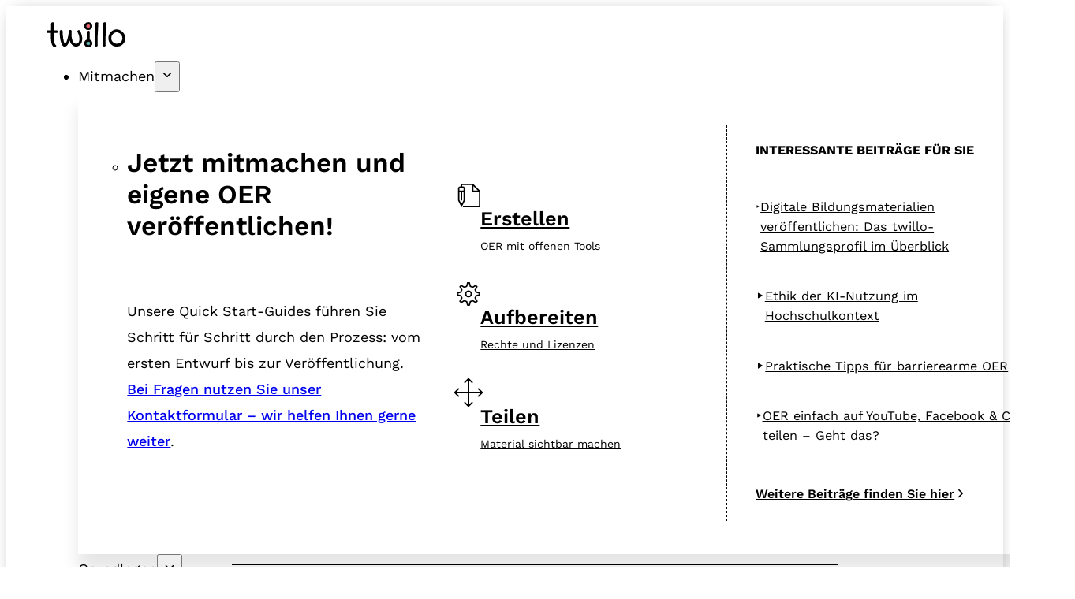

--- FILE ---
content_type: text/html; charset=UTF-8
request_url: https://www.twillo.de/
body_size: 92836
content:
<!DOCTYPE html>
<html lang="de-DE" prefix="og: https://ogp.me/ns#">
<head>
<meta charset="UTF-8">
<meta name="viewport" content="width=device-width, initial-scale=1">
<link rel="preload" href="https://www.twillo.de/wp-content/uploads/2024/08/work-sans-v19-latin-600.woff2" as="font" type="font/woff2" crossorigin="anonymous">
<link rel="preload" href="https://www.twillo.de/wp-content/uploads/2024/08/work-sans-v19-latin-regular.woff2" as="font" type="font/woff2" crossorigin="anonymous">

<!-- Suchmaschinen-Optimierung durch Rank Math PRO - https://rankmath.com/ -->
<title>Offene Bildungsmaterialien auf twillo finden und teilen</title>
<meta name="description" content="Offene Bildungsmaterialien können Sie auf dem OER-Portal twillo nutzen, verändern und eigene Bildungsmaterialien mit Anderen teilen."/>
<meta name="robots" content="follow, index, max-snippet:-1, max-video-preview:-1, max-image-preview:large"/>
<link rel="canonical" href="https://www.twillo.de/" />
<meta property="og:locale" content="de_DE" />
<meta property="og:type" content="website" />
<meta property="og:title" content="Offene Bildungsmaterialien auf twillo finden und teilen" />
<meta property="og:description" content="Offene Bildungsmaterialien können Sie auf dem OER-Portal twillo nutzen, verändern und eigene Bildungsmaterialien mit Anderen teilen." />
<meta property="og:url" content="https://www.twillo.de/" />
<meta property="og:site_name" content="twillo" />
<meta property="og:updated_time" content="2026-02-03T16:14:31+01:00" />
<meta property="og:image" content="https://www.twillo.de/wp-content/uploads/2025/02/twillo-Logo-1-1.png" />
<meta property="og:image:secure_url" content="https://www.twillo.de/wp-content/uploads/2025/02/twillo-Logo-1-1.png" />
<meta property="og:image:width" content="779" />
<meta property="og:image:height" content="255" />
<meta property="og:image:alt" content="Offene Bildungsmaterialien" />
<meta property="og:image:type" content="image/png" />
<meta property="article:published_time" content="2024-08-15T21:01:36+02:00" />
<meta property="article:modified_time" content="2026-02-03T16:14:31+01:00" />
<meta name="twitter:card" content="summary_large_image" />
<meta name="twitter:title" content="Offene Bildungsmaterialien auf twillo finden und teilen" />
<meta name="twitter:description" content="Offene Bildungsmaterialien können Sie auf dem OER-Portal twillo nutzen, verändern und eigene Bildungsmaterialien mit Anderen teilen." />
<meta name="twitter:image" content="https://www.twillo.de/wp-content/uploads/2025/02/twillo-Logo-1-1.png" />
<script type="application/ld+json" class="rank-math-schema">{"@context":"https://schema.org","@graph":[{"@type":"Organization","@id":"https://www.twillo.de/#organization","name":"Technische Informationsbibliothek (TIB)","logo":{"@type":"ImageObject","@id":"https://www.twillo.de/#logo","url":"https://www.twillo.de/wp-content/uploads/2025/02/twillo-Logo-1-1.png","contentUrl":"https://www.twillo.de/wp-content/uploads/2025/02/twillo-Logo-1-1.png","caption":"twillo","inLanguage":"de","width":"779","height":"255"}},{"@type":"WebSite","@id":"https://www.twillo.de/#website","url":"https://www.twillo.de","name":"twillo","publisher":{"@id":"https://www.twillo.de/#organization"},"inLanguage":"de","potentialAction":{"@type":"SearchAction","target":"https://www.twillo.de/?s={search_term_string}","query-input":"required name=search_term_string"}},{"@type":"ImageObject","@id":"https://www.twillo.de/wp-content/uploads/2025/02/twillo-Logo-1-1.png","url":"https://www.twillo.de/wp-content/uploads/2025/02/twillo-Logo-1-1.png","width":"779","height":"255","inLanguage":"de"},{"@type":"WebPage","@id":"https://www.twillo.de/#webpage","url":"https://www.twillo.de/","name":"Offene Bildungsmaterialien auf twillo finden und teilen","datePublished":"2024-08-15T21:01:36+02:00","dateModified":"2026-02-03T16:14:31+01:00","about":{"@id":"https://www.twillo.de/#organization"},"isPartOf":{"@id":"https://www.twillo.de/#website"},"primaryImageOfPage":{"@id":"https://www.twillo.de/wp-content/uploads/2025/02/twillo-Logo-1-1.png"},"inLanguage":"de"},{"@type":"Person","@id":"https://www.twillo.de/#author","name":"christoph","image":{"@type":"ImageObject","@id":"https://secure.gravatar.com/avatar/4f05a6cf193130825d51a24ddf39512a8cdab15d5cefc1692015b6b338800c9f?s=96&amp;d=mm&amp;r=g","url":"https://secure.gravatar.com/avatar/4f05a6cf193130825d51a24ddf39512a8cdab15d5cefc1692015b6b338800c9f?s=96&amp;d=mm&amp;r=g","caption":"christoph","inLanguage":"de"},"worksFor":{"@id":"https://www.twillo.de/#organization"}},{"@type":"Article","headline":"Offene Bildungsmaterialien auf twillo finden und teilen","keywords":"Offene Bildungsmaterialien","datePublished":"2024-08-15T21:01:36+02:00","dateModified":"2026-02-03T16:14:31+01:00","author":{"@id":"https://www.twillo.de/#author","name":"christoph"},"publisher":{"@id":"https://www.twillo.de/#organization"},"description":"Offene Bildungsmaterialien k\u00f6nnen Sie auf dem OER-Portal twillo nutzen, ver\u00e4ndern und eigene Bildungsmaterialien mit Anderen teilen.","name":"Offene Bildungsmaterialien auf twillo finden und teilen","@id":"https://www.twillo.de/#richSnippet","isPartOf":{"@id":"https://www.twillo.de/#webpage"},"image":{"@id":"https://www.twillo.de/wp-content/uploads/2025/02/twillo-Logo-1-1.png"},"inLanguage":"de","mainEntityOfPage":{"@id":"https://www.twillo.de/#webpage"}}]}</script>
<meta name="google-site-verification" content="LG929geP7Rd9_FeUXZOIX1JOJjU0yKph2VUNBL7Tp2s" />
<!-- /Rank Math WordPress SEO Plugin -->

<link rel='dns-prefetch' href='//vjs.zencdn.net' />
<link rel="alternate" type="application/rss+xml" title="twillo &raquo; Feed" href="https://www.twillo.de/feed/" />
<link rel="alternate" type="application/rss+xml" title="twillo &raquo; Kommentar-Feed" href="https://www.twillo.de/comments/feed/" />
<link rel="alternate" title="oEmbed (JSON)" type="application/json+oembed" href="https://www.twillo.de/wp-json/oembed/1.0/embed?url=https%3A%2F%2Fwww.twillo.de%2F" />
<link rel="alternate" title="oEmbed (XML)" type="text/xml+oembed" href="https://www.twillo.de/wp-json/oembed/1.0/embed?url=https%3A%2F%2Fwww.twillo.de%2F&#038;format=xml" />
<style id='wp-img-auto-sizes-contain-inline-css'>
img:is([sizes=auto i],[sizes^="auto," i]){contain-intrinsic-size:3000px 1500px}
/*# sourceURL=wp-img-auto-sizes-contain-inline-css */
</style>
<link rel='stylesheet' id='bricks-advanced-themer-css' href='https://www.twillo.de/wp-content/plugins/bricks-advanced-themer/assets/css/bricks-advanced-themer.css?ver=1764856512' media='all' />
<style id='bricks-advanced-themer-inline-css'>
:root,.brxc-light-colors, html[data-theme="dark"] .brxc-reversed-colors, html[data-theme="light"] .brxc-initial-colors{--teal-950:#081212;--teal-900:#0f2423;--teal-800:#204b4a;--teal-700:#2f6f6e;--teal-600:#409695;--teal-500:#54b6b5;--teal-400:#77c5c4;--teal-300:#97d3d2;--teal-200:#bbe2e1;--teal-100:#dbf0ef;--teal-50:#edf7f7;}
/*# sourceURL=bricks-advanced-themer-inline-css */
</style>
<style id='classic-theme-styles-inline-css'>
/*! This file is auto-generated */
.wp-block-button__link{color:#fff;background-color:#32373c;border-radius:9999px;box-shadow:none;text-decoration:none;padding:calc(.667em + 2px) calc(1.333em + 2px);font-size:1.125em}.wp-block-file__button{background:#32373c;color:#fff;text-decoration:none}
/*# sourceURL=/wp-includes/css/classic-themes.min.css */
</style>
<link rel='stylesheet' id='automaticcss-core-css' href='https://www.twillo.de/wp-content/uploads/automatic-css/automatic.css?ver=1753700061' media='all' />
<link rel='stylesheet' id='automaticcss-gutenberg-css' href='https://www.twillo.de/wp-content/uploads/automatic-css/automatic-gutenberg.css?ver=1753700061' media='all' />
<link rel='stylesheet' id='automaticcss-gutenberg-color-palette-css' href='https://www.twillo.de/wp-content/uploads/automatic-css/automatic-gutenberg-color-palette.css?ver=1753700061' media='all' />
<link rel='stylesheet' id='newsletter-styles-css' href='https://www.twillo.de/wp-content/plugins/newsletter-double-optin/assets/css/newsletter-styles.css?ver=1.0' media='all' />
<link rel='stylesheet' id='choices-css-css' href='https://www.twillo.de/wp-content/plugins/oer-advanced-search/vendor/choices.min.css?ver=9.0.1' media='all' />
<link rel='stylesheet' id='oer-advanced-search-style-css' href='https://www.twillo.de/wp-content/plugins/oer-advanced-search/css/oer-advanced-search.css?ver=1.0.0' media='all' />
<link rel='stylesheet' id='wpml-legacy-vertical-list-0-css' href='https://www.twillo.de/wp-content/plugins/sitepress-multilingual-cms/templates/language-switchers/legacy-list-vertical/style.min.css?ver=1' media='all' />
<link rel='stylesheet' id='wpml-menu-item-0-css' href='https://www.twillo.de/wp-content/plugins/sitepress-multilingual-cms/templates/language-switchers/menu-item/style.min.css?ver=1' media='all' />
<link rel='stylesheet' id='bricks-frontend-css' href='https://www.twillo.de/wp-content/themes/bricks/assets/css/frontend-layer.min.css?ver=1763104513' media='all' />
<style id='bricks-frontend-inline-css'>
@font-face{font-family:"Work Sans";font-weight:300;font-display:swap;src:url(https://www.twillo.de/wp-content/uploads/2024/08/work-sans-v19-latin-300.woff2) format("woff2"),url(https://www.twillo.de/wp-content/uploads/2024/08/work-sans-v19-latin-300.woff) format("woff"),url(https://www.twillo.de/wp-content/uploads/2024/08/work-sans-v19-latin-300.ttf) format("truetype");}@font-face{font-family:"Work Sans";font-weight:400;font-display:swap;src:url(https://www.twillo.de/wp-content/uploads/2024/08/work-sans-v19-latin-regular.woff2) format("woff2"),url(https://www.twillo.de/wp-content/uploads/2024/08/work-sans-v19-latin-regular.woff) format("woff"),url(https://www.twillo.de/wp-content/uploads/2024/08/work-sans-v19-latin-regular.ttf) format("truetype");}@font-face{font-family:"Work Sans";font-weight:500;font-display:swap;src:url(https://www.twillo.de/wp-content/uploads/2024/08/work-sans-v19-latin-500.woff2) format("woff2"),url(https://www.twillo.de/wp-content/uploads/2024/08/work-sans-v19-latin-500.woff) format("woff"),url(https://www.twillo.de/wp-content/uploads/2024/08/work-sans-v19-latin-500.ttf) format("truetype");}@font-face{font-family:"Work Sans";font-weight:600;font-display:swap;src:url(https://www.twillo.de/wp-content/uploads/2024/08/work-sans-v19-latin-600.woff2) format("woff2"),url(https://www.twillo.de/wp-content/uploads/2024/08/work-sans-v19-latin-600.woff) format("woff"),url(https://www.twillo.de/wp-content/uploads/2024/08/work-sans-v19-latin-600.ttf) format("truetype");}@font-face{font-family:"Work Sans";font-weight:700;font-display:swap;src:url(https://www.twillo.de/wp-content/uploads/2024/08/work-sans-v19-latin-700.woff2) format("woff2"),url(https://www.twillo.de/wp-content/uploads/2024/08/work-sans-v19-latin-700.woff) format("woff"),url(https://www.twillo.de/wp-content/uploads/2024/08/work-sans-v19-latin-700.ttf) format("truetype");}@font-face{font-family:"Work Sans";font-weight:800;font-display:swap;src:url(https://www.twillo.de/wp-content/uploads/2024/08/work-sans-v19-latin-800.woff2) format("woff2"),url(https://www.twillo.de/wp-content/uploads/2024/08/work-sans-v19-latin-800.woff) format("woff"),url(https://www.twillo.de/wp-content/uploads/2024/08/work-sans-v19-latin-800.ttf) format("truetype");}@font-face{font-family:"Work Sans";font-weight:400;font-style:italic;font-display:swap;src:url(https://www.twillo.de/wp-content/uploads/2024/08/work-sans-v19-latin-italic.woff2) format("woff2"),url(https://www.twillo.de/wp-content/uploads/2024/08/work-sans-v19-latin-italic.woff) format("woff"),url(https://www.twillo.de/wp-content/uploads/2024/08/work-sans-v19-latin-italic.ttf) format("truetype");}

/*# sourceURL=bricks-frontend-inline-css */
</style>
<link rel='stylesheet' id='bricks-child-css' href='https://www.twillo.de/wp-content/themes/bricks-child/style.css?ver=1768388888' media='all' />
<link rel='stylesheet' id='videojs-css-css' href='https://vjs.zencdn.net/8.10.0/video-js.min.css?ver=6.9' media='all' />
<link rel='stylesheet' id='responsive-popovers-css-css' href='https://www.twillo.de/wp-content/themes/bricks-child/inc/css/responsive-popovers.css?ver=1.15' media='all' />
<link rel='stylesheet' id='twillo-video-lightbox-css' href='https://www.twillo.de/wp-content/themes/bricks-child/inc/css/video-lightbox.css?ver=1.0.0' media='all' />
<link rel='stylesheet' id='bricks-ionicons-css' href='https://www.twillo.de/wp-content/themes/bricks/assets/css/libs/ionicons-layer.min.css?ver=1763104513' media='all' />
<link rel='stylesheet' id='bricks-ajax-loader-css' href='https://www.twillo.de/wp-content/themes/bricks/assets/css/libs/loading-animation-layer.min.css?ver=1763104513' media='all' />
<style id='wp-typography-custom-inline-css'>
sub, sup{font-size: 75%;line-height: 100%}sup{vertical-align: 60%}sub{vertical-align: -10%}.amp{font-family: Baskerville, "Goudy Old Style", Palatino, "Book Antiqua", "Warnock Pro", serif;font-size: 1.1em;font-style: italic;font-weight: normal;line-height: 1em}.caps{font-size: 90%}.dquo{margin-left: -0.4em}.quo{margin-left: -0.2em}.pull-single{margin-left: -0.15em}.push-single{margin-right: 0.15em}.pull-double{margin-left: -0.38em}.push-double{margin-right: 0.38em}
/*# sourceURL=wp-typography-custom-inline-css */
</style>
<style id='wp-typography-safari-font-workaround-inline-css'>
body {-webkit-font-feature-settings: "liga";font-feature-settings: "liga";-ms-font-feature-settings: normal;}
/*# sourceURL=wp-typography-safari-font-workaround-inline-css */
</style>
<link rel='stylesheet' id='automaticcss-bricks-css' href='https://www.twillo.de/wp-content/uploads/automatic-css/automatic-bricks.css?ver=1753700061' media='all' />
<link rel='stylesheet' id='color-scheme-switcher-frontend-css' href='https://www.twillo.de/wp-content/plugins/automaticcss-plugin/classes/Features/Color_Scheme_Switcher/css/frontend.css?ver=1763104601' media='all' />
<link rel='stylesheet' id='automaticcss-frames-css' href='https://www.twillo.de/wp-content/uploads/automatic-css/automatic-frames.css?ver=1753700061' media='all' />
<style id='bricks-frontend-inline-inline-css'>
:root {--min-viewport: 360;--max-viewport: 1536;--base-font: 10;--clamp-unit: 1vw;} .brxe-container {width: 1280px} .woocommerce main.site-main {width: 1280px} #brx-content.wordpress {width: 1280px} :root .bricks-button[class*="primary"]:not(.outline) {background-color: var(--teal-700)} :root .bricks-button[class*="primary"] {color: var(--white)} :root .bricks-button[class*="secondary"]:not(.outline) {background-color: var(--bricks-color-luxdlc)} :root .bricks-button[class*="secondary"] {color: var(--white)} :root .bricks-button[class*="primary"]:not(.outline):hover {background-color: var(--teal-500)} :root .bricks-button[class*="secondary"]:not(.outline):hover {background-color: var(--bricks-color-qpfnuz)} .bricks-button:hover {transition: all 0.3s}@media (min-width: 1535px) { .brxe-container {width: 1536px} .woocommerce main.site-main {width: 1536px} #brx-content.wordpress {width: 1536px}}@media (max-width: 991px) { :root .bricks-button[class*="primary"]:not(.outline) {background-color: var(--teal-700)} :root .bricks-button[class*="primary"].outline {border: 2px solid var(--bricks-border-color)} :root .bricks-button[class*="secondary"]:not(.outline) {background-color: var(--bricks-color-luxdlc)} .bricks-button {transition: all 0.3s}}.fr-header-bravo__top {padding-top: .5em; padding-right: var(--gutter); padding-bottom: .5em; padding-left: var(--gutter); height: var(--header-top-height); justify-content: center; font-size: var(--text-s); visibility: visible; background-color: var(--info-light)}.fr-header-bravo__top-inner {align-items: center}.fr-header-bravo__top-links-wrapper {display: flex; align-items: center; flex-wrap: wrap; row-gap: .5em; column-gap: 2em; justify-content: center}@media (max-width: 478px) {.fr-header-bravo__top-links-wrapper {margin-right: auto}}.fr-header-bravo__top-link {display: flex; align-items: center; column-gap: 0.5em; text-decoration: none}.fr-hero-bravo__top-link-icon {color: var(--black-trans-90); fill: var(--black-trans-90); font-size: var(--text-m)}.fr-header-bravo__top-link-text {font-style: normal; color: var(--black-trans-90); font-weight: 500}.fr-header-bravo {padding-top: var(--space-s); padding-right: var(--gutter); padding-bottom: var(--space-s); padding-left: var(--gutter); background-color: var(--white); box-shadow: 0 0px 20px -10px rgba(0, 0, 0, 0.5)}.fr-header-bravo__inner {row-gap: var(--content-gap); column-gap: var(--content-gap); padding-right: 0; justify-items: space-between; align-items: center; justify-content: space-between; flex-direction: row}@media (max-width: 767px) {.fr-header-bravo__inner {flex-wrap: nowrap}}.mega-ddown__inner {margin-right: auto; margin-left: auto; max-width: 1536px; width: 100%}.mega-ddown__inner-link {z-index: 1}.mega-ddown__inner-link {color: black; transition: all 0.3s;} .mega-ddown__inner-link:hover { color: var(--teal-700);fill: var(--teal-700);}.mega-menu {flex-direction: column; display: flex; margin-top: 5px; width: auto}.mega-menu__heading {font-weight: 600; font-size: 1.2em; margin-bottom: -5px}.mega-menu__text {font-size: 1.4rem; line-height: 1.6; max-width: 34ch}.mega-ddown__inner-link-small {padding-top: 3px; padding-bottom: 3px; align-items: baseline; column-gap: 3px; color: var(--black)}.wp-header-search {width: 100%; max-width: 600px; margin-top: -10px}.fade-in-icon {opacity: 0; transition: 0.3s opacity ease, 0.3s transform ease;}.custom-animation-on-scroll {transition: all 0.5s; transform: translateY(10px)}.start-head {position: relative}@media (min-width: 1535px) {.start-head {margin-left: 5%!important}}@media (max-width: 991px) {.start-head {margin-left: 0%!important; padding-left: 0}}.activity {display: flex; flex-direction: column; row-gap: 10px; position: relative; top: 10px}@media (min-width: 1535px) {.activity {margin-right: 5%; display: flex}}@media (max-width: 991px) {.activity {flex-direction: row; width: 100%; top: -5px; column-gap: 15px}}@media (max-width: 767px) {.activity {flex-wrap: wrap; display: none}}@media (max-width: 478px) {.activity {display: none}}.activity__card {flex-direction: row; transform: translateY(10px)}@media (max-width: 991px) {.activity__card {width: 33%}}@media (max-width: 767px) {.activity__card {width: 48%}}.fade-in {opacity: 1}@media (min-width: 1535px) {.fade-in {opacity: 0}}.activity__link {display: flex; justify-content: flex-start; align-items: center; transform: translateY(0px); transition: all 0.3s ease-in-out; column-gap: 0px; border: 2px solid var(--teal-200); border-radius: 50px; background-color: var(--white); padding-top: 10px; padding-right: 20px; padding-bottom: 10px; padding-left: 10px; position: relative; row-gap: 0px; box-shadow: 1px 1px 2px 0 rgba(0, 0, 0, 0.1)}.activity__link:hover {transform: translateY(-3px); position: relative; z-index: 1; box-shadow: 0px 3px 15px 0px rgba(0,0,0, 0.1), 0px 1px 4px 0px rgba(0,0,0, 0.1)}.activity__link:after {content: ''}.activity__link:before {content: ''}.activity__link .activity__icon-inner { transition:all 0.3s;} .activity__link:hover .activity__icon-inner.first { transform: scale(1.1); opacity:0.5;} .activity__link .activity__icon-inner.third { transform: rotate(45deg) scale(0.9);} .activity__link:hover .activity__icon-inner.second,.activity__link:hover .activity__icon-inner.third { transform: rotate(90deg) scale(1.2); opacity:0.5;}@media (max-width: 991px) {.activity__link {flex-direction: column; align-items: center; padding-right: 0; padding-left: 0; border: 0}}.activity__icon {display: flex; justify-content: center; align-items: center; width: 60px; height: 60px; background-color: var(--bricks-color-qpfnuz); border: 7px solid var(--bricks-color-qpfnuz); border-radius: 100%; margin-right: 8px}@media (max-width: 991px) {.activity__icon {width: 40px; height: 40px; position: absolute; top: -11px; left: -1px}}.activity__icon-inner {font-size: 34px; display: flex; justify-content: center; align-items: center; width: 60px; height: 60px; color: var(--white); fill: var(--white); height: 34px; width: 34px}@media (max-width: 991px) {.activity__icon-inner {font-size: 20px}}.first {margin-left: -5px}.activity__text {color: var(--info-ultra-dark-trans-90); padding-right: 1rem}@media (max-width: 991px) {.activity__text {padding-right: 0}}.activity__heading {font-size: 2rem; text-transform: uppercase; font-weight: 700; letter-spacing: 0.03rem}@media (max-width: 991px) {.activity__heading {text-align: center; font-size: 1.6rem}}.activity__text-basic {font-size: 1.35rem; line-height: 1.5}@media (max-width: 991px) {.activity__text-basic {text-align: center}}.no-print a.bricks-link-wrapper {display: flex; align-items:center;}.fr-accent-heading {line-height: 1.55; text-transform: uppercase; letter-spacing: .095em; font-size: var(--text-s); text-align: center; order: -1; margin-bottom: 0}.events__list {grid-template-columns: 1fr 1fr; display: flex; flex-direction: column; width: 100%; max-width: 1400px; row-gap: 5px}.events-future {row-gap: 0px}.events-future .events__inner {margin-bottom: 6px;}.events__inner {border: 1px solid var(--base-light-trans-50); border-radius: 4px; align-items: stretch; position: relative; transition: all 0.3s; flex-grow: var(--grid-12); display: grid; align-items: initial; grid-template-columns: var(--grid-12)}.events__inner:hover {z-index: 1}.events__inner {outline: 0px solid var(--teal-100);} .events__inner:hover { box-shadow: 0px 6px 30px 0px rgba(0, 0, 0, 0.15); outline: 4px solid var(--teal-100); outline-offset: -1px; z-index:1;} .events__inner:hover > * {color: var(--teal-800);} .events__inner:hover .details__cat-icon {color: var(--teal-700);} .events__inner:hover .end__cta {color: var(--teal-100); background: var(--teal-700);} .events__inner:hover .end__mode.grey {color: var(--teal-800); border-color: var(--teal-800);} .events__inner:hover .end__mode { border-color: var(--teal-300);}@media (max-width: 767px) {.events__inner {flex-direction: column}}.events__start {display: flex; row-gap: 0px; flex-direction: row; align-items: flex-start; justify-content: space-between; flex-grow: 1}@media (max-width: 767px) {.events__start {order: 2}}.events__date {display: flex; justify-content: center; align-items: center; flex-shrink: 0; flex-basis: 120px; height: 120px}.events__date { display: flex; flex-direction: column; justify-content: center; align-items: center; flex-shrink: 0; flex-basis: 120px; row-gap: 12px; height: 120px; border: 1px solid var(--base-light-trans-20); background-color: var(--base-light-trans-20); border-radius: 4px;} .date__month { font-size: 2em; letter-spacing: -0.1rem; font-weight: 600; text-transform: uppercase; margin-top: -12%;} .date__day { font-size: 4em; font-weight: 700; letter-spacing: -0.2rem;}@media (max-width: 991px) {.events__date {display: none}}.events__details {display: flex; flex-direction: column; align-items: flex-start; justify-content: flex-start; column-gap: 0px; padding-right: 10px; padding-left: 0; row-gap: 15px}.events__details {margin-top:12px;}.details__cat {display: flex; align-items: center; justify-content: flex-start; column-gap: 1px}@media (max-width: 478px) {.details__cat {margin-top: 0; margin-bottom: 10px}}.details__cat-icon {font-size: 12px; color: var(--black); fill: var(--black); height: 10px; width: 10px}.details__cat-title {line-height: 1; font-size: var(--text-s)}.details__title {line-height: 1.1}.details__title a {transition: none; hyphens: none; font-size: 1.15em; font-weight: 700;}.details__time {display: flex; justify-content: center; row-gap: 0px; align-items: center; align-self: flex-start !important; margin-left: 2px; column-gap: 14px}@media (max-width: 991px) {.details__time {flex-direction: column; display: flex; justify-content: flex-start; align-items: flex-start}}@media (max-width: 478px) {.details__time {row-gap: 10px; width: 100%}}.date-time__date {align-items: center}.date-time__date { display: flex; align-items: center; column-gap:6px; width: auto;font-size: 14px; line-height:1;} .date-time__date p {line-height:1;} .date-time__date .date-time__date-icon {font-size: 18px; margin-top:-2px;}.date-time__time {flex-wrap: wrap}.date-time__time { display: flex; align-items: center; column-gap: 8px; width: auto; font-size: 14px;}@media (max-width: 991px) {.date-time__time {flex-wrap: wrap}}.date-time__time-icon {font-size: 18px; height: 1em; width: 1em}.date-time__time-icon {margin-top:-2px;}.date-time__time-number {margin-left: -3px}.date-time__badge-coming {column-gap: 5px}.date-time__badge-coming { background-color: var(--info-light); display: flex; justify-content: center; align-items: center; gap: 5px; padding-top: 6px; padding-right: 10px; padding-bottom: 6px; padding-left: 10px; border: 2px solid var(--info); border-radius: 50px; color: var(--neutral); margin-left: 0;}.date-time__badge-soldout { background-color: var(--warning-trans-50); display: flex; justify-content: center; align-items: center; gap: 5px; padding-top: 6px; padding-right: 10px; padding-bottom: 6px; padding-left: 10px; border: 2px solid var(--warning-trans-90); border-radius: 50px; color: var(--neutral); margin-left: 0;}.date-time__badge-canceled { background-color: var(--danger-trans-50); display: flex; justify-content: center; align-items: center; gap: 5px; padding-top: 6px; padding-right: 10px; padding-bottom: 6px; padding-left: 10px; border: 2px solid var(--danger-trans-90); border-radius: 50px; color: var(--neutral); margin-left: 0;}.flex {flex-direction: column; display: flex; justify-content: space-between}@media (min-width: 1535px) {.flex {justify-content: space-between}}.end__mode {display: flex; justify-content: center; align-items: center; background-color: var(--white); border: 2px solid var(--base-dark); border-radius: 50px; padding-top: 6px; padding-right: 10px; padding-bottom: 6px; padding-left: 10px; column-gap: 3px}@media (max-width: 767px) {.end__mode {padding-top: 4px; padding-right: 10px; padding-bottom: 5px; padding-left: 10px}}.end__place-icon {font-size: 16px; height: 1em; width: 1em}@media (max-width: 767px) {.end__place-icon {font-size: 16px}}.end__place {font-size: 12px; font-weight: 600; line-height: 1; text-transform: uppercase}@media (max-width: 767px) {.end__place {font-size: 1rem}}.end__bottom {align-items: flex-end}@media (max-width: 767px) {.end__bottom {display: none}}.end__cta { position: absolute; bottom: 0; right: 0; display: flex; row-gap: 0px; column-gap: 0px; border-top-left-radius: 50px; color: var(--base-dark); border-top: 1px solid var(--base-light-trans-20); border-left: 1px solid var(--base-light-trans-20); letter-spacing: -0.01rem; font-size: 0.9em !important; text-align: center; font-weight: 500; background-color: var(--base-light-trans-20); transition: all 0.3s; padding: 0.6em 1em 0.25em 2.2em!important;}.btn-primary-link {border: 2px solid var(--teal-700); border-radius: 4px; background-color: var(--teal-700); color: var(--white); font-weight: 500; gap: 7px; transition: all 0.3s}.btn-primary-link i {font-size: 26px}.btn-primary-link:hover {color: var(--teal-700); background-color: var(--teal-100); border-color: var(--teal-600)}.btn-primary-link {color: var(--white)!important; background-color: var(--teal-700)!important; text-decoration: none!important;} .btn-primary-link:hover {color: var(--teal-700)!important; background-color: var(--teal-100)!important;}@keyframes fadeInUp { from { opacity: 0; transform: translateY(10px); } to { opacity: 1; transform: translateY(0); }} .fade-in-up { opacity: 0; animation: fadeInUp 0.6s ease-in-out forwards; animation-delay: 1.2s; }@media (max-width: 991px) {.fade-in-up {display: none;}}.progress-inner {display: flex; justify-content: center; align-items: center; align-content: center; justify-items: center; grid-auto-flow: row; position: absolute; grid-gap: 51px; flex-direction: column; column-gap: 0px; row-gap: 5px; margin-top: -1.4em}.progress-inner__counter .count {font-size: 6rem; font-weight: 300; line-height: 1}.progress-inner__heading {font-weight: 400; font-size: 1.8rem; line-height: 1; letter-spacing: 0.01em; padding-left: 0}.progress-tooltip {margin-bottom: 2.1em; position: absolute; bottom: 0px}.fr-article-section-golf {row-gap: var(--fr-container-gap); transition: 0.5s opacity ease, 0.5s transform ease;; background-color: var(--base)}.partner-intro {align-items: center; margin-top: var(--space-xs)}.fr-intro-alpha {align-items: center; text-align: center; row-gap: var(--content-gap)}@media (max-width: 767px) {.fr-intro-alpha {text-align: left; align-items: flex-start}}.partner-intro__heading {line-height: 1.1; text-align: center}@media (max-width: 767px) {.partner-intro__heading {font-size: var(--h1)}}a.link__teal {color: var(--teal-700); font-weight: 600;}a.link__teal:hover { color: var(--teal-300);}.fr-article-grid-golf {display: grid; align-items: initial; grid-template-columns: var(--grid-2); align-items: stretch; grid-gap: var(--space-xxl)}@media (min-width: 1535px) {.fr-article-grid-golf {display: grid; align-items: initial; grid-gap: var(--space-xxl); grid-template-columns: var(--grid-2); grid-template-rows: var(--grid-1); align-items: stretch}}@media (max-width: 767px) {.fr-article-grid-golf {grid-template-columns: var(--grid-1); grid-gap: var(--space-xl)}}@media (max-width: 478px) {.fr-article-grid-golf {grid-gap: var(--space-s)}}.fr-article-card-golf {flex-direction: row; align-items: flex-start; position: relative; transition: all 0.3s; grid-gap: 15px; column-gap: var(--fr-card-gap); row-gap: var(--fr-card-gap)}.fr-article-card-golf:hover > * {color: var(--teal-700);} .fr-article-card-golf:hover .end__mode.grey {color: var(--teal-600); border-color: var(--teal-600);} .fr-article-card-golf:hover .fr-article-card-golf__label {color: var(--teal-700);} .fr-article-card-golf .fr-article-card-golf__media-wrapper { outline: 0px solid var(--teal-100); transition: all 0.3s;} .fr-article-card-golf:hover .fr-article-card-golf__media-wrapper { box-shadow: 0 2px 10px 0 rgba(0,0,0,0.1); outline: 4px solid var(--teal-100); outline-offset: -1px;}@media (max-width: 991px) {.fr-article-card-golf {flex-direction: column}}@media (max-width: 767px) {.fr-article-card-golf {flex-direction: column; row-gap: var(--fr-card-gap)}}@media (max-width: 478px) {.fr-article-card-golf {flex-direction: column}}.fr-article-card-golf__body {row-gap: 1em; margin-top: 10px}.fr-article-card-golf__body {flex: 2;}@media (max-width: 991px) {.fr-article-card-golf__body {flex: auto;}}.fr-article-card-golf__heading {font-size: 2.4rem}.fr-article-card-golf__heading {transition: none;}.fr-article-card-golf__label {font-size: var(--text-s); line-height: 1}.fr-article-card-golf__meta-wrapper {flex-direction: row; display: flex; font-size: var(--text-s); justify-content: flex-start; align-items: center; column-gap: 5px}.fr-article-card-golf__media-wrapper {order: -1; background-color: var(--white); background-image: url(https://www.twillo.de/wp-content/uploads/2025/01/Recherche_F-01-300x212.png); background-position: center center; background-repeat: no-repeat; background-size: cover; border: 1px solid var(--black-trans-10); border-radius: 4px; width: 10em}.fr-article-card-golf__media-wrapper { aspect-ratio: 1/1; cursor: pointer; }@media (max-width: 991px) {.fr-article-card-golf__media-wrapper {width: 100%; height: 14em}.fr-article-card-golf__media-wrapper {flex: auto;}}@media (max-width: 478px) {.fr-article-card-golf__media-wrapper {height: 12em}}.fr-article-card-golf__media {width: 100%; flex-grow: 1; border-radius: var(--radius); height: 100%; background-color: var(--white)}.fr-article-card-golf__media:not(.tag), .fr-article-card-golf__media img {object-fit: cover}.oer-month {background-color: var(--teal-50); padding-top: var(--space-xxl); padding-bottom: var(--space-xxl)}.oer-month strong { font-weight:600;}.oer-month__container {display: flex; flex-direction: row; align-items: stretch; margin-top: 20px; margin-bottom: var(--space-xxl); column-gap: var(--space-l)}@media (min-width: 1535px) {.oer-month__container {display: flex; column-gap: var(--space-xxl)}}@media (max-width: 478px) {.oer-month__container {row-gap: var(--space-xxl)}}.oer-month__card {justify-content: space-between; position: relative}.oer-month__top {display: flex; flex-direction: column; row-gap: 1.2em}@media (max-width: 478px) {.oer-month__top {align-items: center}}.oer-month__txt {row-gap: 12px; order: 2; padding-right: 0.6em; padding-left: 0.6em}@media (max-width: 478px) {.oer-month__txt {align-items: center}}.oer-month__heading {font-size: 2.4rem; font-weight: 500; letter-spacing: -0.02em}.oer-month__heading {display: -webkit-box;-webkit-box-orient: vertical;-webkit-line-clamp: 2;overflow: hidden;text-overflow: ellipsis;}@media (max-width: 478px) {.oer-month__heading {text-align: center}}.oer-month__text-basic {font-size: 0.8em}@media (max-width: 478px) {.oer-month__text-basic {font-size: 0.9em; text-align: center}}.oer-month__img {position: relative}@media (max-width: 991px) {.oer-month__img {left: 0px; right: 0px}}.oer-month__image:not(.tag), .oer-month__image img {object-fit: cover; aspect-ratio: calc(16 / 9)}.oer-month__image {width: 100%; height: auto; position: relative; z-index: 1; border-radius: 4px; box-shadow: 0 0 30px 0 rgba(0, 0, 0, 0.2); background-color: var(--white)}.oer-month__bottom {display: flex; justify-content: space-between; align-items: center; padding-top: 8px; padding-right: 5px; padding-bottom: 8px; padding-left: 5px; width: 100%; border-top: 1px solid var(--black-trans-10); transition: all 0.3s; color: var(--black)}.oer-month__bottom:hover {transform: translateY(-3px)}.oer-month__icon {font-size: 20px; height: 10px; width: 10px}.helpcenter_video {position: relative; overflow: clip; background-color: var(--base-light-trans-10); background-position: center center; background-repeat: no-repeat; background-size: cover; background-blend-mode: normal; background-image: url(https://www.twillo.de/wp-content/uploads/2025/04/faq-video-back.svg); box-shadow: 0 0 40px 0 var(--black-trans-20); width: 100%; border: 5px none var(--base-ultra-dark-trans-10); border-radius: 20px; cursor: pointer; line-height: 0}.fr-testimonial-card-golf {padding-top: var(--space-l); padding-right: var(--space-l); padding-bottom: var(--space-l); padding-left: var(--space-l); display: flex; align-items: center; row-gap: var(--space-s); align-self: flex-start !important}.fr-testimonial-card-golf__avatar:not(.tag), .fr-testimonial-card-golf__avatar img {object-fit: cover}.fr-testimonial-card-golf__avatar {width: 6em; border-radius: var(--fr-card-avatar-radius); overflow: hidden; height: 6em; order: -1}.fr-testimonial-card-golf__quote {text-align: center; font-size: 0.8em; position: relative}.fr-testimonial-card-golf__quote:before {content: ''; position: absolute; top: -20px; left: -20px; background-image: url(https://www.twillo.de/wp-content/uploads/2025/05/semicolon.svg); background-repeat: no-repeat; background-size: contain; width: 50px; height: 50px; opacity: 0.8}.fr-testimonial-card-golf__quote:after {content: ''}@media (max-width: 767px) {.fr-testimonial-card-golf__quote {font-size: 0.9em}}.fr-testimonial-card-golf__footer {display: flex; width: 100%; flex-direction: column; row-gap: .5em; text-align: center; align-items: center; margin-top: -10px}.fr-testimonial-card-golf__name {font-weight: 600; font-size: var(--text-s)}.fr-testimonial-card-golf__title {line-height: 1; font-size: var(--text-s); font-style: italic}.fr-footer-alpha__inner {grid-gap: var(--space-xxl); display: grid; align-items: initial; grid-template-columns: var(--grid-1-3); grid-template-rows: var(--grid-1); align-items: stretch}@media (max-width: 991px) {.fr-footer-alpha__inner {grid-template-columns: var(--grid-1)}}.fr-footer-alpha__content-wrapper {row-gap: 4em}.fr-footer-alpha__description {font-family: "Work Sans"; font-size: 15px}.fr-footer-alpha__description a {font-family: "Work Sans"; font-size: 15px; font-size: inherit}.fr-social-alpha__icon-wrapper {display: flex; text-decoration: none}.fr-social-alpha__icon-wrapper:hover {filter: opacity(50%); transform: translateY(2px)}.transition {transition: all 0.3s}.transition:hover {transform: translateY(1px)}.fr-social-alpha__icon {color: var(--black); height: 18px; width: 18px}.fr-footer-alpha__nav {display: grid; align-items: initial; align-items: stretch; grid-template-columns: var(--grid-3); grid-template-rows: var(--grid-1); grid-gap: var(--space-l); position: relative}@media (max-width: 991px) {.fr-footer-alpha__nav {grid-template-columns: var(--grid-2)}}@media (max-width: 478px) {.fr-footer-alpha__nav {grid-template-columns: var(--grid-1)}}.fr-footer-alpha__nav-column-heading {font-size: var(--h4); font-family: "Work Sans"; font-weight: 600; width: auto}.fr-footer-alpha__nav-column-heading .separator {border-top-color: var(--black); border-top-width: 5px; height: 5px; width: 10px; flex-grow: 0; border-top-style: outset}.fr-footer-alpha__nav-column-heading.has-separator {align-items: flex-end !important; gap: 0px}.footer-list {row-gap: 6px; font-size: 1.6rem}.fr-footer-alpha__nav-li {font-family: "Work Sans"; display: flex; width: 100%}.fr-footer-alpha__nav-link {color: var(--black); width: 100%}:root {--bricks-color-kjgita: #081212;--bricks-color-menium: #210305;--bricks-color-loszsa: #3d050a;--bricks-color-oqiyrc: #7b0a13;--bricks-color-yzyjav: #b80f1d;--bricks-color-apqdgh: #ed1c2e;--bricks-color-qpfnuz: #f25b68;--bricks-color-luxdlc: #f57b85;--bricks-color-tmpqrj: #f79ca3;--bricks-color-zvqpdn: #fabdc2;--bricks-color-smtsqa: #fcdee0;--bricks-color-vxjhpl: #fef1f2;--bricks-color-dpyztx: #050f1f;--bricks-color-xnpeqc: #0a1f40;--bricks-color-ivbtdf: #11336a;--bricks-color-atwqrw: #174896;--bricks-color-bsmxxx: #1e5bbe;--bricks-color-unglut: #3073df;--bricks-color-behpko: #578ee5;--bricks-color-nzfnjl: #83abec;--bricks-color-ikbbdq: #abc6f2;--bricks-color-uxepte: #d7e4f9;--bricks-color-xykxti: #e9f0fc;--bricks-color-acss_import_transparent: transparent;}.qs-tooltip-icon-info { background-color:transparent; color: var(--info-semi-dark);font-size: 1.5em!important; display: inline-flex; transition: all 0.3s;}.tooltip-trigger { position: relative; top:3px; margin: -5px 4px 5px; width: 40px; height: 40px; border-radius:50%; background: var(--info-trans-20);}.tooltip-trigger:hover { background: var(--info-trans-60);}.tooltip-trigger:hover .qs-tooltip-icon-info { color: var(--info-light);}.tooltip-definition__text { font-size: 16px;}.tooltip-definition__text a {color: var(--teal-700);}.tooltip-definition__text ol { padding-left: 0;}.topbar-slide-up { transform: translateY(-100%); opacity: 0; height: 0 !important; padding: 0 !important; margin: 0 !important; overflow: hidden; transition: all 0.3s ease-out!important;}@media screen and (max-width: 1020px) { #brx-header.sticky.on-scroll { position: relative; }}.skip-link:focus { z-index: 10000;}.logo-link{display:inline-block;line-height:0}.logo-svg{width:100px;height:auto;display:block;color:#000;transition:transform .3s cubic-bezier(.34,1.56,.64,1)}.logo-link:hover .logo-svg{transform:scale(1.05)}#brxe-24f1f0 {font-size: 22px; font-weight: 500}#brxe-e1fa27 {row-gap: 6px; align-items: center}@media (max-width: 991px) {#brxe-e1fa27 {flex-direction: column; row-gap: 6px; justify-content: center; text-align: center}}@media (max-width: 991px) {#brxe-a54ffb {padding-top: 1em}}#brxe-cawyqf {font-size: var(--text-l); cursor: pointer; transition: all 0.3s}#brxe-cawyqf:hover {color: var(--info-semi-dark); fill: var(--info-semi-dark)}#brxe-029181 {flex-direction: row; justify-content: center; position: relative; column-gap: 12px}@media (max-width: 991px) {#brxe-029181 {flex-direction: column; row-gap: 8px}}#brxe-bfmqju {display: flex; align-items: center}#brxe-aewmdj {line-height: 1.2}#brxe-aewmdj {color: black; hyphens: none;}#brxe-saudjk {color: var(--black)}#brxe-aqjrez {align-items: center; align-self: center !important; flex-direction: row; display: grid; align-items: initial; grid-gap: 25px}#brxe-aqjrez {align-self: flex-start!important;}#brxe-mdgejs {font-weight: 700}#brxe-mdgejs {font-size:1.4em!important; font-weight:600;}#brxe-cxtipg {row-gap: 10px}#brxe-vjvfpq {height: 30px; width: 30px; font-size: 30px}#brxe-hpxnzt {order: -1; width: auto}#brxe-xaossp {display: flex; flex-direction: row; column-gap: 10px; grid-row: unset; grid-column: unset}@media (min-width: 1535px) {#brxe-xaossp {margin-top: 1.3em}}#brxe-qhwoun {font-weight: 700}#brxe-qhwoun {font-size:1.4em!important; font-weight:600;}#brxe-optoci {row-gap: 10px}#brxe-ogesbr {height: 30px; width: 30px; font-size: 30px}#brxe-frslyn {order: -1; width: auto}#brxe-plpxyq {display: flex; flex-direction: row; column-gap: 10px; grid-row: unset; grid-column: unset}#brxe-cynsff {font-weight: 700}#brxe-cynsff {font-size:1.4em!important; font-weight:600;}#brxe-mjchkw {row-gap: 10px}#brxe-yciswg {height: 30px; width: 30px; font-size: 30px; transform: rotateZ(45deg)}#brxe-nnxuwt {order: -1; width: auto}#brxe-rsjijv {display: flex; flex-direction: row; column-gap: 10px; grid-row: unset; grid-column: unset}#brxe-eqckhg {display: grid; align-items: initial; grid-gap: 21px; align-content: center; padding-left: 10%}#brxe-gutxuo {color: var(--black); font-weight: 700; text-transform: uppercase; font-size: 0.9em}@media (min-width: 1535px) {#brxe-gutxuo {margin-top: 1em}}#brxe-btlroo {height: 1em; width: 1em; font-size: 12px}#brxe-iezaol {font-size: 0.9em; line-height: 1.6}#brxe-ssytqc {display: flex; flex-direction: row; grid-row: unset; grid-column: unset; margin-top: 0.5em}#brxe-ayohmw {height: 1em; width: 1em; font-size: 12px}#brxe-zuvscb {font-size: 0.9em; line-height: 1.6}#brxe-altfjr {display: flex; flex-direction: row; grid-row: unset; grid-column: unset}#brxe-lfpdyj {height: 1em; width: 1em; font-size: 12px}#brxe-ikjobk {font-size: 0.9em; line-height: 1.6}#brxe-hxqxey {display: flex; flex-direction: row; grid-row: unset; grid-column: unset}#brxe-qlumwe {height: 1em; width: 1em; font-size: 12px}#brxe-puhwcz {font-size: 0.9em; line-height: 1.6}#brxe-tahvri {display: flex; flex-direction: row; grid-row: unset; grid-column: unset}#brxe-vhspnb {font-weight: 600; font-size: 16px}#brxe-lbzyhu {height: 16px; width: 16px; font-size: 16px}#brxe-uwxufq {width: auto; align-items: flex-end}#brxe-xajsdp {display: flex; flex-direction: row; grid-row: unset; grid-column: unset; margin-top: 0.5em; align-items: center; column-gap: 3px}#brxe-xajsdp:hover {color: var(--teal-500);}#brxe-xajsdp .brxe-icon { transition: all 0.3s; font-weight: 600;}#brxe-xajsdp:hover .brxe-icon {transform: translatex(2px);}#brxe-mvqumv {display: flex; grid-gap: 25px; grid-template-columns: 1fr; grid-template-rows: 1fr 1fr 1fr ; border-left-width: 1px; border-left-style: dashed; padding-left: 2em; flex-direction: column; row-gap: 10px}@media (min-width: 1535px) {#brxe-mvqumv {flex-direction: column; padding-bottom: 1em}}#brxe-knoomo {padding-left: 0}@media (min-width: 1535px) {#brxe-knoomo {padding-left: 40px}}#submenu-mitmachen {flex-direction: row; padding-top: var(--space-l); padding-right: var(--space-xl); padding-bottom: var(--space-l); padding-left: var(--space-xl); z-index: -1; margin-right: auto; margin-left: auto; max-width: 1536px}#btn-mitmachen .brx-submenu-toggle button > svg {height: 16px; width: 16px}#btn-mitmachen .brx-submenu-toggle {gap: 5px}#btn-mitmachen .brx-submenu-toggle button {font-size: 16px}#btn-mitmachen .brx-submenu-toggle button[aria-expanded="true"] {transform: rotateZ(180deg)}#btn-mitmachen:hover {color: var(--primary)}#btn-mitmachen.open > .brx-dropdown-content {transform: translateY(20px)}#btn-mitmachen .brx-dropdown-content {box-shadow: 0 20px 20px 0 rgba(0, 0, 0, 0.1)}#btn-mitmachen {transition: all 0.3s}#btn-mitmachen.open.active .brx-submenu-toggle {color: var(--teal-700); fill: var(--teal-700);}#btn-mitmachen .brx-submenu-toggle {gap: 4px;}#btn-mitmachen:hover .brx-submenu-toggle {fill: var(--teal-700);}#btn-mitmachen:after { content: ''; position: absolute; bottom: 2px; left: 0; width: 0; height: 1.5px; background-color: var(--teal-600);}#btn-mitmachen.open.active:after { animation: slideIn 0.15s ease forwards;}@keyframes slideIn { from { width: 0; } to { width: 100%; }}#brxe-wfurzu {row-gap: 10px}#brxe-futehx {height: 30px; width: 30px; font-size: 30px}#brxe-zumenn {order: -1; width: auto; margin-left: -10px}#brxe-nvwiya {display: flex; flex-direction: row; column-gap: 7px; grid-row: unset; grid-column: unset}#brxe-8b8ebb {row-gap: 10px}#brxe-c9c863 {height: 30px; width: 30px; font-size: 30px}#brxe-a9ff1a {order: -1; width: auto; margin-left: -10px}#brxe-22e811 {display: flex; flex-direction: row; column-gap: 10px; grid-row: unset; grid-column: unset}#brxe-npskir {align-items: center; align-self: center !important; flex-direction: row; display: grid; align-items: initial; grid-gap: 30px}#brxe-npskir {align-self: start!important;}#brxe-wqrecr {row-gap: 10px}#brxe-ueolwh {height: 30px; width: 30px; font-size: 30px}#brxe-gcreiv {order: -1; width: auto}#brxe-ansrft {display: flex; flex-direction: row; column-gap: 7px}#brxe-nhztkr {row-gap: 10px}#brxe-pkyauh {height: 30px; width: 30px; font-size: 30px}#brxe-bjvyjf {order: -1; width: auto}#brxe-pkiler {display: flex; flex-direction: row; column-gap: 7px; grid-row: 2 / 3; grid-column: 1 / 2}#brxe-zrujba {display: grid; align-items: initial; grid-gap: 30px}#brxe-vpdgge {row-gap: 10px}#brxe-eikgcz {height: 30px; width: 30px; font-size: 30px}#brxe-ejzbox {order: -1; width: auto}#brxe-hbimko {display: flex; flex-direction: row; column-gap: 7px; grid-row: unset; grid-column: unset}#brxe-vfjref {row-gap: 10px}#brxe-hkwljr {height: 30px; width: 30px; font-size: 30px}#brxe-vpiwdn {order: -1; width: auto}#brxe-erdysv {display: flex; flex-direction: row; column-gap: 7px; grid-row: unset; grid-column: unset}#brxe-vlabqh {display: grid; align-items: initial; grid-gap: 30px}#brxe-pttvcu {align-items: flex-start; grid-gap: var(--space-xl); position: relative; padding-left: 0}@media (min-width: 1535px) {#brxe-pttvcu {padding-left: 40px}}#submenu-grundlagen {flex-direction: row; padding-top: var(--space-l); padding-right: var(--space-xl); padding-bottom: var(--space-xl); padding-left: var(--space-xl); z-index: -1; margin-right: auto; margin-left: auto; max-width: 1536px}#btn-grundlagen .brx-submenu-toggle button > svg {height: 16px; width: 16px}#btn-grundlagen .brx-submenu-toggle {gap: 5px}#btn-grundlagen .brx-submenu-toggle button {font-size: 16px}#btn-grundlagen .brx-submenu-toggle button[aria-expanded="true"] {transform: rotateZ(180deg)}#btn-grundlagen:hover {color: var(--primary)}#btn-grundlagen.open > .brx-dropdown-content {transform: translateY(20px)}#btn-grundlagen .brx-dropdown-content {box-shadow: 0 20px 20px 0 rgba(0, 0, 0, 0.1)}#btn-grundlagen {transition: all 0.3s}#btn-grundlagen.open.active .brx-submenu-toggle {color: var(--teal-700); fill: var(--teal-700);}#btn-grundlagen .brx-submenu-toggle {gap: 4px;}#btn-grundlagen:hover .brx-submenu-toggle {fill: var(--teal-700);}#btn-grundlagen:after { content: ''; position: absolute; bottom: 2px; left: 0; width: 0; height: 1.5px; background-color: var(--teal-600);}#btn-grundlagen.open.active:after { animation: slideIn 0.15s ease forwards;}@keyframes slideIn { from { width: 0; } to { width: 100%; }}#brxe-wamqxr {display: none}@media (min-width: 1535px) {#brxe-wamqxr {max-width: 40ch}}#brxe-rnjgrc {row-gap: 10px}#brxe-afvbar {display: flex; flex-direction: row; column-gap: 10px}#brxe-qugiev {font-weight: 700; color: var(--black); text-transform: uppercase; font-size: 0.9em; margin-top: 0.5em}#brxe-qmkcxq {display: flex; column-gap: 0px; align-items: center; height: auto}.brxe-wiyphl .brxe-enxiow.brxe-text-basic {font-size: 16px; line-height: 1.7; transition: all 0.3s}.brxe-wiyphl .brxe-enxiow.brxe-text-basic:hover {color: var(--teal-500)}.brxe-wiyphl .brxe-ifhizb.brxe-icon {height: 1em; width: 1em; font-size: 12px}.brxe-wiyphl .brxe-pqfymk.brxe-block {order: -1; width: auto; align-items: flex-end}.brxe-wiyphl.brxe-div {display: flex; flex-direction: row; column-gap: 3px; grid-row: unset; grid-column: unset; align-items: baseline; color: var(--black)}#brxe-eoistv {font-size: 16px; line-height: 1.7; transition: all 0.3s}#brxe-eoistv:hover {color: var(--teal-500)}#brxe-zxtwod {width: auto}#brxe-ylsmoq {height: 16px; width: 16px; font-size: 16px}#brxe-pgrapr {width: auto; align-items: flex-end}#brxe-bjcyin {display: flex; flex-direction: row; grid-row: unset; grid-column: unset; align-items: center; color: var(--black); margin-top: 1em; column-gap: 4px}#brxe-bjcyin:hover {color: var(--teal-500);}#brxe-bjcyin .brxe-icon { transition: all 0.3s; font-weight: 600;}#brxe-bjcyin:hover .brxe-icon {transform: translatex(2px);}#brxe-mhuwot {display: flex; flex-direction: column; row-gap: 5px; margin-top: -0.5em}#brxe-frnivq {align-items: center; align-self: center !important; flex-direction: row; display: grid; align-items: initial; grid-gap: 20px}#brxe-frnivq {align-self: flex-start!important;}#brxe-zovrwc {display: none}@media (min-width: 1535px) {#brxe-zovrwc {max-width: 35ch}}#brxe-xjgiyv {row-gap: 10px}#brxe-wsclil {display: flex; flex-direction: row; column-gap: 10px}#brxe-gyzxdu {font-weight: 700; color: var(--black); text-transform: uppercase; font-size: 0.9em; margin-top: 0.5em}#brxe-hmqdbh {display: flex; column-gap: 0px; align-items: center; height: auto}.brxe-bvgzoc .brxe-skrzyu.brxe-text-basic {font-size: 16px; line-height: 1.7; transition: all 0.3s}.brxe-bvgzoc .brxe-skrzyu.brxe-text-basic:hover {color: var(--teal-500)}.brxe-bvgzoc .brxe-ayuqzg.brxe-block {row-gap: 10px}.brxe-bvgzoc .brxe-ujexil.brxe-icon {height: 1em; width: 1em; font-size: 12px}.brxe-bvgzoc .brxe-wgfrdh.brxe-block {order: -1; width: auto; align-items: flex-end}.brxe-bvgzoc.brxe-div {display: flex; flex-direction: row; column-gap: 3px; grid-row: unset; grid-column: unset; align-items: baseline; color: var(--black)}#brxe-bouado {font-size: 16px; line-height: 1.7; transition: all 0.3s}#brxe-bouado:hover {color: var(--teal-500)}#brxe-wonlki {width: auto}#brxe-lgeanc {height: 16px; width: 16px; font-size: 16px}#brxe-tawzeb {width: auto; align-items: flex-end}#brxe-rmqznl {display: flex; flex-direction: row; grid-row: unset; grid-column: unset; color: var(--black); margin-top: 1em; column-gap: 4px; align-items: center}#brxe-rmqznl:hover {color: var(--teal-500);}#brxe-rmqznl .brxe-icon { transition: all 0.3s; font-weight: 600;}#brxe-rmqznl:hover .brxe-icon {transform: translatex(2px);}#brxe-dzuxst {display: flex; flex-direction: column; row-gap: 5px; margin-top: -0.5em}#brxe-xjxcsa {display: grid; align-items: initial; grid-gap: 20px}#brxe-ynlknj {text-align: left; font-weight: 600; color: var(--teal-900)}#brxe-slaxya {display: flex; align-items: center; row-gap: 5px; column-gap: 15px}@media (max-width: 767px) {#brxe-slaxya {flex-direction: column}}@media (max-width: 478px) {#brxe-slaxya {flex-direction: column}}#brxe-dnphed {color: var(--black); letter-spacing: -0.5px}@media (max-width: 767px) {#brxe-dnphed {margin-left: 0}}#brxe-darbnp {text-align: left; color: var(--black); font-size: 0.95em; line-height: 1.8; margin-top: 0.2em; max-width: 33ch}@media (max-width: 767px) {#brxe-darbnp {margin-left: 0; text-align: center}}#brxe-dztctn {width: 120px; height: 120px; background-image: url(https://www.twillo.de/wp-content/uploads/2025/05/Tutor_in_urherberrecht-03-Effekt-Kontur-3-764x1024.png); background-repeat: no-repeat; background-position: center center; background-size: contain; margin-top: 30px}#brxe-dojnko {width: 100px; height: 100px; position: absolute; right: 0px; bottom: 0px; display: flex; align-items: center; justify-content: center; overflow: clip}#brxe-wcxdts {display: flex; grid-template-columns: 1fr; grid-template-rows: 1fr; height: 100%; padding-top: 2em; padding-right: 2em; padding-bottom: 2em; padding-left: 2em; flex-direction: column; row-gap: 10px; background-color: var(--teal-50); background-repeat: no-repeat; background-size: 100px; background-position: bottom right; border-radius: 4px; box-shadow: inset 0 0 2px 0 rgba(0, 0, 0, 0.1); margin-left: 0; position: relative; max-width: 400px; transition: all 0.3s}#brxe-wcxdts:hover {box-shadow: inset 0 0 8px 0 rgba(0, 0, 0, 0.2)}#brxe-wcxdts:hover h2 {color: var(--teal-700); text-decoration: underline;}@media (min-width: 1535px) {#brxe-wcxdts {margin-left: 2em}}#brxe-nvjysq {align-items: flex-start; grid-gap: var(--space-l); padding-left: 0}@media (min-width: 1535px) {#brxe-nvjysq {padding-left: 40px}}#submenu-aktuelles {flex-direction: row; padding-top: var(--space-l); padding-right: var(--space-xl); padding-bottom: var(--space-xl); padding-left: var(--space-xl); z-index: -1; margin-right: auto; margin-left: auto; max-width: 1536px}#btn-aktuelles .brx-submenu-toggle button > svg {height: 16px; width: 16px}#btn-aktuelles .brx-submenu-toggle {gap: 5px}#btn-aktuelles .brx-submenu-toggle button {font-size: 16px}#btn-aktuelles .brx-submenu-toggle button[aria-expanded="true"] {transform: rotateZ(180deg)}#btn-aktuelles:hover {color: var(--primary)}#btn-aktuelles.open > .brx-dropdown-content {transform: translateY(20px)}#btn-aktuelles .brx-dropdown-content {box-shadow: 0 20px 20px 0 rgba(0, 0, 0, 0.1)}#btn-aktuelles {transition: all 0.3s}#btn-aktuelles.open.active .brx-submenu-toggle {color: var(--teal-700); fill: var(--teal-700);}#btn-aktuelles .brx-submenu-toggle {gap: 4px;}#btn-aktuelles:hover .brx-submenu-toggle {fill: var(--teal-700);}#btn-aktuelles:after { content: ''; position: absolute; bottom: 2px; left: 0; width: 0; height: 1.5px; background-color: var(--teal-600);}#btn-aktuelles.open.active:after { animation: slideIn 0.15s ease forwards;}@keyframes slideIn { from { width: 0; } to { width: 100%; }}@media (min-width: 1535px) {#brxe-kjblie {max-width: 35ch}}#brxe-etqlzo {row-gap: 10px}#brxe-erdwtl {display: flex; flex-direction: row; column-gap: 10px}#brxe-lshxvr {font-size: 16px; line-height: 1.7; transition: all 0.3s}#brxe-lshxvr:hover {color: var(--teal-500)}#brxe-uxzkgm {font-size: 18px}#brxe-miuooc {order: -1; width: auto; align-items: flex-end}#brxe-csagoe {display: flex; flex-direction: row; column-gap: 7px; grid-row: unset; grid-column: unset; align-items: baseline; color: var(--black)}#brxe-wfctcu {font-size: 16px; line-height: 1.7; transition: all 0.3s}#brxe-wfctcu:hover {color: var(--teal-500)}#brxe-pdpesl {font-size: 18px}#brxe-mcemuw {order: -1; width: auto; align-items: flex-end}#brxe-rqznwf {display: flex; flex-direction: row; column-gap: 7px; grid-row: unset; grid-column: unset; align-items: baseline; color: var(--black)}#brxe-vmszom {font-size: 16px; line-height: 1.7; transition: all 0.3s}#brxe-vmszom:hover {color: var(--teal-500)}#brxe-hyteio {font-size: 18px}#brxe-gqecaz {order: -1; width: auto; align-items: flex-end}#brxe-kklhtj {display: flex; flex-direction: row; column-gap: 7px; grid-row: unset; grid-column: unset; align-items: baseline; color: var(--black)}#brxe-vupqqi {font-size: 16px; line-height: 1.7; transition: all 0.3s}#brxe-vupqqi:hover {color: var(--teal-500)}#brxe-cufvxx {font-size: 18px}#brxe-yfcgrd {order: -1; width: auto; align-items: flex-end}#brxe-shrmew {display: flex; flex-direction: row; column-gap: 7px; grid-row: unset; grid-column: unset; align-items: baseline; color: var(--black)}#brxe-sslqdk {font-size: 16px; line-height: 1.7; transition: all 0.3s}#brxe-sslqdk:hover {color: var(--teal-500)}#brxe-bnhihd {width: auto}#brxe-nogiwa {font-size: 16px}#brxe-qaaetx {width: auto; align-items: flex-end}#brxe-cmxopq {display: flex; flex-direction: row; column-gap: 4px; grid-row: unset; grid-column: unset; align-items: center; color: var(--black); margin-top: 10px}#brxe-cmxopq:hover {color: var(--teal-500);}#brxe-cmxopq .brxe-icon { transition: all 0.3s; font-weight: 600;}#brxe-cmxopq:hover .brxe-icon {transform: translatex(2px);}#brxe-trkzpo {display: flex; flex-direction: column; row-gap: 5px}#brxe-ufzwtl {display: grid; align-items: initial; grid-gap: 10px; align-content: flex-start}@media (min-width: 1535px) {#brxe-zmkgse {max-width: 40ch}}#brxe-kdhefe {row-gap: 10px}#brxe-pwwefi {display: flex; flex-direction: row; column-gap: 10px}#brxe-wotoyh {font-size: 16px; line-height: 1.7; transition: all 0.3s}#brxe-wotoyh:hover {color: var(--teal-500)}#brxe-kblszk {font-size: 18px; margin-top: 3px}#brxe-ucuajh {order: -1; width: auto; align-items: flex-end}#brxe-zhuntk {display: flex; flex-direction: row; column-gap: 5px; grid-row: unset; grid-column: unset; align-items: center; color: var(--black)}#brxe-ecebqo {font-size: 16px; line-height: 1.7; transition: all 0.3s}#brxe-ecebqo:hover {color: var(--teal-500)}#brxe-dmzord {font-size: 18px; margin-top: 3px}#brxe-ocrwia {order: -1; width: auto; align-items: flex-end}#brxe-sismsn {display: flex; flex-direction: row; column-gap: 5px; grid-row: unset; grid-column: unset; align-items: center; color: var(--black)}#brxe-bcquld {font-size: 16px; line-height: 1.7; transition: all 0.3s}#brxe-bcquld:hover {color: var(--teal-500)}#brxe-aloehc {font-size: 18px; margin-top: 3px}#brxe-zvfkzp {order: -1; width: auto; align-items: flex-end}#brxe-tkzsav {display: flex; flex-direction: row; column-gap: 5px; grid-row: unset; grid-column: unset; align-items: center; color: var(--black)}#brxe-jncpfz {font-size: 16px; line-height: 1.7; transition: all 0.3s}#brxe-jncpfz:hover {color: var(--teal-500)}#brxe-ogyckj {font-size: 18px; margin-top: 3px}#brxe-kdhvvw {order: -1; width: auto; align-items: flex-end}#brxe-exgpjp {display: flex; flex-direction: row; column-gap: 5px; grid-row: unset; grid-column: unset; align-items: center; color: var(--black)}#brxe-ljhppl {font-size: 16px; line-height: 1.7; transition: all 0.3s}#brxe-ljhppl:hover {color: var(--teal-500)}#brxe-wqknhk {width: auto}#brxe-veqmih {font-size: 16px}#brxe-pzcava {width: auto; align-items: flex-end}#brxe-poqvpe {display: flex; flex-direction: row; column-gap: 4px; grid-row: unset; grid-column: unset; align-items: center; color: var(--black); margin-top: 10px}#brxe-poqvpe:hover {color: var(--teal-500);}#brxe-poqvpe .brxe-icon { transition: all 0.3s; font-weight: 600;}#brxe-poqvpe:hover .brxe-icon {transform: translatex(2px);}#brxe-gskddi {display: flex; flex-direction: column; row-gap: 5px}#brxe-jqfyxo {align-items: center; align-self: center !important; flex-direction: row; display: grid; align-items: initial; grid-gap: 10px; align-content: flex-start}#brxe-jqfyxo {align-self: flex-start!important;}#brxe-pmyznn {max-width: 50ch}#brxe-kdhmix {row-gap: 10px}#brxe-nvqdqy {display: flex; flex-direction: row; column-gap: 10px}#brxe-nvqdqy .video-illu {transition: all 0.3s;} #brxe-nvqdqy:hover .video-illu {box-shadow: inset 0 0 8px 0 rgba(0,0,0,0.2);}#brxe-nvqdqy {border-bottom: 1px solid var(--teal-100); padding-bottom: 1.3em;}#brxe-axgtgx {max-width: 50ch}#brxe-jlpigq {row-gap: 10px}#brxe-olpgbk {display: flex; flex-direction: row; column-gap: 10px}#brxe-olpgbk .video-illu {transition: all 0.3s;} #brxe-olpgbk:hover .video-illu {box-shadow: inset 0 0 8px 0 rgba(0,0,0,0.2);}#brxe-lswypd {align-items: center; align-self: center !important; flex-direction: row; display: grid; align-items: initial; grid-gap: 20px; align-content: flex-start}#brxe-lswypd {align-self: flex-start!important;}#brxe-vlgdbb {padding-left: 0; grid-template-columns: 0.9fr 0.65fr 1fr}@media (min-width: 1535px) {#brxe-vlgdbb {padding-left: 40px}}#brxe-fbciaj {font-size: 16px; color: var(--white); text-align: center; padding-top: 1em; padding-right: 1.5em; padding-bottom: 1em; padding-left: 1.5em; background-color: var(--teal-700); margin-top: 3em; position: relative; bottom: -16px; display: block; align-items: center; justify-content: center}#submenu-helpcenter {flex-direction: row; padding-top: var(--space-l); padding-right: var(--space-xl); padding-bottom: var(--space-xs); padding-left: var(--space-xl); z-index: -1; margin-right: auto; margin-left: auto; max-width: 1536px; overflow: clip}#btn-helpcenter .brx-submenu-toggle button > svg {height: 16px; width: 16px}#btn-helpcenter .brx-submenu-toggle {gap: 5px}#btn-helpcenter .brx-submenu-toggle button {font-size: 16px}#btn-helpcenter .brx-submenu-toggle button[aria-expanded="true"] {transform: rotateZ(180deg)}#btn-helpcenter:hover {color: var(--primary)}#btn-helpcenter.open > .brx-dropdown-content {transform: translateY(20px)}#btn-helpcenter .brx-dropdown-content {box-shadow: 0 20px 20px 0 rgba(0, 0, 0, 0.1)}#btn-helpcenter {transition: all 0.3s}#btn-helpcenter.open.active .brx-submenu-toggle {color: var(--teal-700); fill: var(--teal-700);}#btn-helpcenter .brx-submenu-toggle {gap: 4px;}#btn-helpcenter:hover .brx-submenu-toggle {fill: var(--teal-700);}#btn-helpcenter:after { content: ''; position: absolute; bottom: 2px; left: 0; width: 0; height: 1.5px; background-color: var(--teal-600);}#btn-helpcenter.open.active:after { animation: slideIn 0.15s ease forwards;}@keyframes slideIn { from { width: 0; } to { width: 100%; }}@media (max-width: 767px) {#brxe-tojhzu {position: fixed; visibility: hidden}}#brxe-hirdcx {flex-shrink: 1}#brxe-hirdcx.brx-open .brx-nav-nested-items {width: 300px; align-items: stretch; top: 30px; right: 0; bottom: 0; left: 30px; background-color: var(--white-trans-80); justify-content: flex-start}@media (max-width: 991px) {#brxe-hirdcx {visibility: hidden; display: none; overflow: hidden}}#brxe-jehrlo {max-width: 743px; width: 100%; font-size: 1.4rem; text-align: center; color: var(--white); margin-top: -40px}@media (max-width: 767px) {#brxe-jehrlo {display: none}}#brxe-mwsqlg {display: flex; align-items: center; justify-content: center; box-shadow: 0 20px 20px 0 rgba(0, 0, 0, 0.1); z-index: -1; padding-right: 20px; padding-bottom: 30px; padding-left: 20px; min-height: 400px; max-height: 500px; background-repeat: no-repeat; background-position: center center; background-blend-mode: normal; background-size: 50%; background-color: rgba(6, 40, 45, 0.98)}@media (max-width: 991px) {#brxe-mwsqlg {padding-right: 30px; padding-left: 30px}}@media (max-width: 767px) {#brxe-mwsqlg {min-height: 150px; padding-bottom: 0}}#brxe-vwzogn .brx-submenu-toggle button {font-size: 25px; color: var(--black); transition: all 0.3s !important}#brxe-vwzogn.open > .brx-dropdown-content {transform: translateY(20px)}#brxe-vwzogn .brx-submenu-toggle button:hover {color: var(--primary)}#brxe-vwzogn {transition: all 0.3s}#brxe-vwzogn.open.active .brx-submenu-toggle {color: var(--teal-700); fill: var(--teal-700);}#brxe-vwzogn:hover .brx-submenu-toggle {fill: var(--teal-700);}@media (max-width: 991px) {#brxe-vwzogn .brx-submenu-toggle button {font-size: 36px}}#brxe-ulayvp {transition: all 0.3s; padding-left: 0}#brxe-sswxoi {color: var(--black); font-size: 1.6rem}#brxe-sswxoi .bricks-nav-menu > li > a {color: var(--black); letter-spacing: -0.03em}#brxe-sswxoi .bricks-nav-menu > li > .brx-submenu-toggle > * {color: var(--black); letter-spacing: -0.03em}#brxe-sswxoi .bricks-nav-menu li {transition: all 0.3s}#brxe-sswxoi .bricks-nav-menu li a {transition: all 0.3s}#brxe-sswxoi .bricks-mobile-menu li a {transition: all 0.3s}#brxe-sswxoi .bricks-nav-menu > li {margin-right: 0; margin-left: 0}#brxe-sswxoi .bricks-nav-menu > li:hover > a {color: #54b6b5}#brxe-sswxoi .bricks-nav-menu > li:hover > .brx-submenu-toggle > * {color: #54b6b5}#brxe-sswxoi .bricks-nav-menu {gap: 4px}#brxe-sswxoi .bricks-menu-item a {padding:0 6px;}#brxe-sswxoi .bricks-menu-item.wpml-ls-current-language a:after { content:''; position: absolute; bottom: 3px; left:53%; transform: translatex(-50%); width:60%; height:1.5px; background:black; border-radius: 10px; }#brxe-sswxoi .bricks-menu-item.wpml-ls-current-language a { }#brxe-sswxoi #menu-item-wpml-ls-11-en:before {content:''; position: absolute; top:5px; left:-2px; width:1px; height:20px; background: var(--black-trans-10);}@media (max-width: 991px) {#brxe-sswxoi {display: none}}@media (max-width: 767px) {#brxe-sswxoi .bricks-nav-menu {flex-direction: row}#brxe-sswxoi .bricks-mobile-menu-wrapper:before {background-color: var(--base-ultra-light)}#brxe-sswxoi {display: none}}@media (max-width: 478px) {#brxe-sswxoi .bricks-mobile-menu-wrapper:before {background-color: var(--base-ultra-light)}}#brxe-ohqfio {background: var(--teal-700); padding: 0 12px; border-radius:4px; border: 2px solid var(--teal-700); color: white; font-size: 1.6rem; margin-left: 5px; transition: all 0.3s;}#brxe-ohqfio:hover { color: var(--teal-700); background: var(--teal-100); border: 2px solid var(--teal-600);}@media (max-width: 991px) {#brxe-ohqfio {display: none}}@media (max-width: 478px) {#brxe-ohqfio {}}#brxe-ycdlbq .brxa-inner {--brxe-toggle-bar-height: 2px; --brxe-toggle-bar-radius: 2px}#brxe-ycdlbq {font-size: 30px; left: 10px; bottom: 10px; position: fixed; display: none}@media (max-width: 991px) {#brxe-ycdlbq svg {height: 1em; width: 1em}#brxe-ycdlbq {position: static; display: flex; flex-direction: column; font-size: 45px; margin-top: -4px; margin-left: 10px; align-items: center}#brxe-ycdlbq:after {content: 'Menü'; font-size: var(--text-s); line-height: 1; margin-top: -5px; display: flex; flex-direction: column}}@media (max-width: 767px) {#brxe-ycdlbq {position: static}}@media (max-width: 478px) {#brxe-ycdlbq {display: flex; position: static; flex-direction: column; font-size: 45px}#brxe-ycdlbq:after {content: 'Menü'; font-size: var(--text-s)}}#brxe-qklkmh {display: flex; justify-content: flex-end; flex-direction: row; align-items: center; column-gap: 9px; margin-left: -20px}@media (max-width: 991px) {#brxe-qklkmh {column-gap: 0px}}#brxe-bsmvte {display: flex; align-items: center}@media (max-width: 991px) {#brxe-bsmvte {margin-top: var(--space-m); margin-left: var(--gutter); position: absolute}}@media (max-width: 991px) {#brxe-heqpxo {margin-top: 6em; margin-bottom: -9px; margin-left: 40px; text-transform: uppercase; font-weight: 600; font-size: 0.85em}}@media (max-width: 991px) {#brxe-knngyh .bricks-nav-menu {flex-direction: column; gap: 1em}#brxe-knngyh {width: 100%; padding-right: 10px; padding-left: 10px}#brxe-knngyh .bricks-nav-menu > li > a {color: var(--black); padding-top: 5px; padding-bottom: 5px}#brxe-knngyh .bricks-nav-menu > li > .brx-submenu-toggle > * {color: var(--black); padding-top: 5px; padding-bottom: 5px}#brxe-knngyh .bricks-nav-menu .sub-menu .menu-item {background-color: var(--white)}#brxe-knngyh .bricks-nav-menu .sub-menu a {justify-content: flex-start; padding-top: 8px; padding-bottom: 8px; padding-left: 0}#brxe-knngyh .bricks-nav-menu .sub-menu button {justify-content: flex-start; padding-top: 8px; padding-bottom: 8px; padding-left: 0}#brxe-knngyh .bricks-nav-menu .sub-menu > li > a {color: var(--black)}#brxe-knngyh .bricks-nav-menu .sub-menu > li > .brx-submenu-toggle > * {color: var(--black)}#brxe-knngyh .bricks-nav-menu > li > .sub-menu.caret::before {border-bottom-color: var(--info-semi-light); top: 0; right: 0; bottom: 0; left: 0}#brxe-knngyh .bricks-nav-menu > li {margin-right: 30px}#brxe-knngyh .brx-submenu-toggle {justify-content: space-between;}#brxe-knngyh li.current-menu-parent div.brx-submenu-toggle a {font-weight: 600;}#brxe-knngyh ul.brx-submenu-positioned li.current-menu-item {font-weight:600;}#brxe-knngyh ul.brx-submenu-positioned li a { display: flex; align-items: center;}#brxe-knngyh ul.brx-submenu-positioned li a:before { content: ''; display: inline-block; width: 14px; height: 14px; margin-right: 4px; background: url('data:image/svg+xml,<svg xmlns="http://www.w3.org/2000/svg" viewBox="0 0 512 512"><path d="M128 104.3v303.4c0 6.4 6.5 10.4 11.7 7.2l240.5-151.7c5.1-3.2 5.1-11.1 0-14.3L139.7 97.2c-5.2-3.3-11.7.7-11.7 7.1z"/></svg>') no-repeat center; background-size: contain;}#brxe-knngyh ul.bricks-nav-menu li.open div a { font-weight: 600;}#brxe-knngyh ul.brx-submenu-positioned li a { display: flex; align-items: center;}#brxe-knngyh ul.bricks-nav-menu li.open ul { margin-bottom: 1em;}#brxe-knngyh .bricks-nav-menu .sub-menu > li {border: 0}}@media (max-width: 767px) {#brxe-knngyh .bricks-nav-menu {flex-direction: column; gap: 0.3em}}@media (max-width: 991px) {#brxe-jqeosm {margin-right: auto; margin-left: auto}}@media (max-width: 991px) {#twillo-language { position: relative;width: 100%; display: grid; margin-top: auto; padding-bottom: 2em; border-top: 0px solid var(--teal-500); background: var(--teal-100);}#twillo-language nav {width: 90%; margin: auto;}#twillo-language ul { gap:5px!important;}#twillo-language ul li { width: 100%;}#twillo-language ul li a { min-width:100px; height:60px; border: 1px solid var(--teal-300); background: white; border-radius: 4px; display: flex; justify-content: center; align-items: center;}#twillo-language:before {content: 'Sprache auswählen'; display: block; width: 90%; margin: 0.5em auto; text-align: center; text-transform: uppercase; font-weight:600; font-size: 0.85em;}}@media (max-width: 767px) {#twillo-language .bricks-nav-menu > li {margin-left: 0}#twillo-language .bricks-nav-menu {gap: 20px}}@media (max-width: 991px) {#brxe-tteugq {position: absolute; top: 20px; right: 25px; font-size: 40px; transform: rotateZ(45deg)}}@media (max-width: 767px) {#brxe-tteugq {background-color: var(--white)}}@media (max-width: 991px) {#brxe-ujznnn {flex-direction: column; align-items: flex-start}}#twillo_mobile {display: none}#twillo_mobile[data-direction] .brx-offcanvas-inner {width: 100%}@media (max-width: 991px) {#twillo_mobile {display: block}}@media (max-width: 767px) {#twillo_mobile {display: block}}@media (max-width: 478px) {#twillo_mobile {display: block}}#brxe-pbpcvy {height: 100%; width: 100%}#brxe-jsxqzy {overflow: hidden; position: absolute; display: flex; align-items: flex-end; justify-content: flex-end; width: 100%; height: auto; right: -100px; max-width: 600px}@media (min-width: 1535px) {#brxe-jsxqzy {max-width: 800px}}#brxe-fa9a50 {font-size: 1.8rem; font-weight: 400}#brxe-83aaed {font-weight: 300; font-size: 6rem; letter-spacing: -0.04em; max-width: 800px}@media (min-width: 1535px) {#brxe-83aaed {font-size: 7rem; min-width: 900px}}@media (max-width: 991px) {#brxe-83aaed {font-size: 5rem}}@media (max-width: 767px) {#brxe-83aaed {font-size: var(--text-xxl)}}#brxe-uotspk {font-size: 6rem; font-weight: 300; letter-spacing: -0.04em; height: 64px}#brxe-uotspk .typed-cursor {color:var(--teal-600);}@media (min-width: 1535px) {#brxe-uotspk {font-size: 7rem}}@media (max-width: 991px) {#brxe-uotspk {height: 50px}}@media (max-width: 767px) {#brxe-uotspk {font-weight: 500; font-size: var(--text-xxl); height: 32px}}#brxe-cpipur {display: flex; flex-direction: column; row-gap: 6px}@media (max-width: 767px) {.advanced-search-container { margin:0;}}#brxe-8cdad1 {display: flex; flex-direction: column; row-gap: 20px; margin-right: 20px; margin-left: 20px; align-items: flex-start; width: auto}@media (max-width: 991px) {#brxe-8cdad1 {min-width: 100%}}@media (max-width: 767px) {#brxe-8cdad1 {margin-right: 0; margin-left: 0; width: 100%}}#brxe-fjtqxp {transition: 0.3s opacity 0.1s ease, 0.3s transform 0.1s ease;}#brxe-hlgqmb {transition: 0.3s opacity 0.2s ease, 0.3s transform 0.2s ease;}#brxe-xfpxxx {transition: 0.3s opacity 0.3s ease, 0.3s transform 0.3s ease;}@media (max-width: 478px) {#brxe-glbjrx {display: none}}#brxe-8886e0 {display: flex; flex-direction: row; justify-content: space-between; align-items: center; padding-top: 10px; padding-bottom: 50px; position: relative}@media (min-width: 1535px) {#brxe-8886e0 {padding-top: 60px; padding-bottom: 110px}}@media (max-width: 991px) {#brxe-8886e0 {flex-direction: column}}@media (max-width: 767px) {#brxe-8886e0 {flex-direction: column}}#twillo-hero {background-color: var(--primary-ultra-light); flex-direction: column; align-items: center; justify-content: center; position: relative; overflow: hidden}.brxe-hjxkvb {height: 40px; width: 40px; color: var(--teal-600); fill: var(--teal-600); font-size: 40px}.brxe-rophre {width: 60px; display: flex; align-items: center; justify-content: center; background-color: var(--teal-200); border-radius: 100%; box-shadow: inset 0 7px 10px -20px var(--teal-700); transition: all 0.3s; height: 60px; position: absolute; top: -35px}.brxe-rophre:hover {box-shadow: inset 0 7px 30px -30px var(--teal-700); transform: translateY(10px)}.brxe-rophre .brxe-icon {font-size:40px;}.brxe-qgmtiz {padding-top: 0; padding-bottom: 0; position: relative; z-index: 1; background-color: var(--base)}#brxe-bucupt {width: 100%; max-width: 370px; margin-left: -0.5em}#brxe-bducwn {font-weight: 800; font-size: 30px}#brxe-gdilya {line-height: 1.5}#brxe-ywyvus {row-gap: 10px; margin-left: 5.1em}@media (max-width: 478px) {#brxe-ywyvus {margin-top: 1em; margin-left: 0; align-items: center; text-align: center}}#brxe-rdefsq {width: 100%; align-items: flex-start; max-width: 370px; row-gap: 0px; column-gap: 0px; padding-bottom: 2em}@media (max-width: 478px) {#brxe-rdefsq {padding-bottom: 0}}#oer-timer {width: 100%}#banner-container {flex-direction: row; align-self: center !important; align-items: center; row-gap: 0.3em; width: 100%; max-width: 1100px; padding-right: 1em; padding-left: 1em; column-gap: 0px; justify-content: center}#brxe-dbikrq {margin-top: 0.5em; font-weight: 600; letter-spacing: -0.01em; line-height: 1.35; border-radius: 8px}#brxe-wixkat {row-gap: 0px}#brxe-92b60d {line-height: 1.1}#brxe-a9a1fc {text-align: center; max-width: 60ch}a.link__teal {color: var(--teal-700); font-weight: 600;}a.link__teal:hover { color: var(--teal-300);}#brxe-74f8e5 {display: flex; align-items: center; margin-top: var(--space-xxl)}.brxe-29a7c5 .brxe-03c95c.brxe-divider .line {height: 20px}.brxe-29a7c5 .brxe-03c95c.brxe-divider.horizontal .line {border-top-width: 20px; border-top-style: solid}.brxe-29a7c5 .brxe-03c95c.brxe-divider.vertical .line {border-right-style: solid}@media (max-width: 991px) {.brxe-29a7c5 .brxe-03c95c.brxe-divider {display: none}}.brxe-29a7c5 .brxe-5b0bc2.brxe-text-basic {font-size: 12px; font-weight: 600; text-transform: uppercase; line-height: 1}.brxe-29a7c5 .brxe-caafff.brxe-icon {height: 1em; width: 1em; font-size: 16px}.brxe-29a7c5 .brxe-7c1e4b.brxe-text-basic {font-size: 12px; font-weight: 600; text-transform: uppercase; line-height: 1}.brxe-29a7c5 .brxe-208da1.brxe-icon {height: 1em; width: 1em; font-size: 16px}.brxe-29a7c5 .brxe-mamijq.brxe-text-basic {font-size: 12px; font-weight: 600; text-transform: uppercase; line-height: 1}.brxe-29a7c5 .brxe-tytkdq.brxe-icon {height: 1em; width: 1em; font-size: 16px}.brxe-29a7c5 .brxe-7dda25.brxe-div {display: flex}.brxe-29a7c5 .brxe-755b23.brxe-div {align-items: center; justify-content: center}.brxe-29a7c5 .brxe-220fe6.brxe-div {align-items: flex-end; justify-content: flex-start; flex-direction: column; grid-gap: 10px; grid-template-columns: 1fr; grid-template-rows: 1fr; display: flex; column-gap: 0px; row-gap: 20px}.brxe-29a7c5.brxe-block {padding-top: var(--space-l) ; padding-right: var(--space-l); padding-bottom: var(--space-l); padding-left: var(--space-l)}@media (min-width: 1535px) {.brxe-29a7c5.brxe-block {padding-top: var(--space-l) ; padding-right: var(--space-l) ; padding-bottom: var(--space-l) ; padding-left: var(--space-l) }}@media (max-width: 991px) {.brxe-29a7c5.brxe-block {padding-top: var(--space-m); padding-right: var(--space-m); padding-bottom: var(--space-m); padding-left: var(--space-m)}}#brxe-edd385 {gap: 7px}#brxe-edd385 i {font-size: 26px}#brxe-edd385:hover {color: var(--teal-700); background-color: var(--teal-100); border-color: var(--teal-600)}#brxe-78a0c9 {display: flex; align-items: center; margin-bottom: var(--space-xxl)}#twillo-2ab838 {padding-top: 0; padding-bottom: 0; margin-bottom: 0}#brxe-tjhqyw {width: 100%; position: absolute; top: 0px; height: 100%; background-color: var(--teal-200); left: 52%; min-height: 1000px; box-shadow: inset 40px -40px 100px 0 var(--teal-200)}.brxe-tjhqyw {position: absolute!important;}@media (max-width: 991px) {#brxe-tjhqyw {display: none}}#brxe-tsvavd {text-align: left; font-weight: 600; color: var(--teal-900)}#brxe-vyxpwv {display: flex; align-items: center; row-gap: 5px; column-gap: 15px; margin-left: 63px}@media (max-width: 767px) {#brxe-vyxpwv {flex-direction: column; margin-left: 0}}@media (max-width: 478px) {#brxe-vyxpwv {flex-direction: column}}#brxe-okpibn {margin-left: 63px; color: var(--teal-900); letter-spacing: -0.5px; font-weight: 700}@media (max-width: 767px) {#brxe-okpibn {margin-left: 0}}#brxe-lntact {text-align: left; color: var(--teal-900); margin-top: 0.2em; margin-left: 63px; max-width: 50ch}@media (max-width: 767px) {#brxe-lntact {margin-left: 0; text-align: center}}#brxe-wuawox {font-weight: 600; color: var(--black-trans-80); letter-spacing: -0.1px; transition: all 0.3s; padding-right: 2em!important; padding-left: 2em!important; margin-top: 1em; margin-left: 50px; position: relative; z-index: 10; background-color: var(--teal-200); box-shadow: 0 0 0 5px var(--teal-300)}#brxe-wuawox svg {height: 1em; width: 1em; fill: var(--white)}#brxe-wuawox:hover {transform: translateX(3px); background-color: var(--teal-50); color: var(--teal-800); box-shadow: 0 0 1px 10px var(--teal-200)}#brxe-wuawox i {color: var(--black-trans-90)}@media (max-width: 478px) {.brxe-wuawox {font-size: 0.85em!important;} } .brxe-wuawox .ion-ios-arrow-forward {font-weight:900;}#brxe-wuawox svg {fill: black;}@media (max-width: 767px) {#brxe-wuawox {margin-left: 0}}#brxe-sfioem {row-gap: 10px; width: 100%; padding-top: var(--space-m); padding-bottom: var(--space-m)}@media (max-width: 767px) {#brxe-sfioem {align-items: center}}#brxe-killxu {align-items: center; background-repeat: no-repeat; background-position: center center; background-color: #e1e43f; background-image: url(https://www.twillo.de/wp-content/uploads/2025/01/Tutor_in_F-01-1024x724.png); background-size: 140%; row-gap: 0px; column-gap: 0px; justify-content: center; flex-grow: 1; flex-shrink: 1; border: 5px solid #e1e43f; border-radius: 50%; aspect-ratio: 1/1; z-index: 100; transform: rotateZ(6deg)}#brxe-killxu {position: relative; top: 0px; right: -50px; width: 900px; margin: -4em 0}@media (max-width: 991px) {#brxe-killxu {display: none}}@media (max-width: 767px) {#brxe-killxu {display: none}}#brxe-crhrer {justify-content: center; flex-direction: row; align-items: center; border: 0; border-style: dotted; border-color: #e1e43f; border-radius: 12px; padding-top: var(--space-xs); padding-bottom: var(--space-m); display: flex; background-color: var(--white); box-shadow: 0 0 60px 0 rgba(0, 0, 0, 0.2); margin-top: var(--space-xs); margin-bottom: var(--space-xxl)}#brxe-crhrer {position: relative;}#brxe-fcipps {background-color: var(--base); position: relative; overflow: hidden; padding-bottom: var(--space-xxl); z-index: 0}@media (max-width: 478px) {#brxe-fcipps {display: none}}.brxe-cc2c30 {align-items: center; justify-content: center}.brxe-459e90 {display: none; visibility: hidden}.brxe-ggtvhb {display: flex; justify-content: center}.brxe-estcqf {font-size:1.2em;} .brxe-estcqf span {width: 45px; height: 45px; background: var(--teal-50);} .brxe-estcqf span i {color: black;}.brxe-ijbbda {align-items: center}.brxe-axzuqf {position: relative; justify-content: center; align-items: center}.brxe-15e3f1 {display: flex; justify-content: center}.brxe-zdwzrp {font-size:1.2em;} .brxe-zdwzrp span {width: 45px; height: 45px; background: var(--teal-50);} .brxe-zdwzrp span i {color: black;}.brxe-qergew {align-items: center}.brxe-15fb55 {position: relative; justify-content: center; align-items: center}.brxe-bfda1e {display: flex; justify-content: center}.brxe-mljrfo {font-size:1.2em;} .brxe-mljrfo span {width: 45px; height: 45px; background: var(--teal-50);} .brxe-mljrfo span i {color: black;}.brxe-llqyjv {align-items: center}.brxe-06c29f {display: flex; align-items: center; justify-content: center; position: relative}.brxe-88ca48 {display: flex; justify-content: center}.brxe-zeurob span {width: 45px; height: 45px; background: var(--teal-50);}.brxe-pireco {align-items: center; position: absolute; bottom: 0px}.brxe-a5219a {justify-content: center; position: relative; align-items: center}.brxe-ecbee8 {display: flex; align-items: center; justify-content: center; width: 100%; flex-direction: row; max-width: 900px; padding-bottom: 10px}@media (max-width: 991px) {.brxe-ecbee8 {flex-direction: column}}.brxe-ckfttg {justify-content: center; align-items: center; row-gap: 40px; overflow: hidden; background-color: var(--teal-50)}#brxe-5c559c {max-width: 50ch}.brxe-c0a06d .brxe-b2f70b.brxe-icon {height: 10px; width: 10px; font-size: 12px; color: var(--black); fill: var(--black)}.brxe-c0a06d .brxe-3da882.brxe-div {display: flex; justify-content: flex-start; align-items: center; order: -1; column-gap: 1px}.brxe-c0a06d .brxe-ba4b7b.brxe-icon {height: 10px; width: 10px; font-size: 18px}@media (max-width: 478px) {.brxe-c0a06d.brxe-block {border-bottom-width: 1px; border-bottom-style: solid; padding-bottom: 2em; margin-bottom: 2em}}@media (max-width: 474px) {#brxe-b08f1c li:nth-child(n+3) { display: none; }}@media (min-width: 1535px) {#brxe-b08f1c {width: var(--width-xxl); grid-gap: var(--space-xxl)}}#brxe-a6d5ad:hover {color: var(--teal-700); background-color: var(--teal-100); border-color: var(--teal-600)}#brxe-e1a1d2 {display: flex; align-items: center; margin-top: var(--space-m); margin-bottom: var(--space-xxl)}#brxe-1d54c6 {padding-top: var(--space-xxl); padding-bottom: var(--space-xxl)}.brxe-2d4e3f {width: 200px; display: flex; align-items: center; justify-content: center; margin-bottom: -15px}.brxe-ff3dbe {line-height: 1.1; text-align: center; width: 25ch}.brxe-1fab7c {width: 55ch; text-align: center}.brxe-98dda3 {align-items: center; margin-top: var(--space-m)}.brxe-65fcab:not(.tag), .brxe-65fcab img {object-fit: cover}.brxe-65fcab {z-index: 1; position: relative}.brxe-4b0a5b {font-size: 1.6rem; font-weight: 600}.brxe-2f1806 {font-size: 22px}.brxe-2a5436 {display: flex; justify-content: space-between; align-items: center}.brxe-99101f {justify-content: space-between}.brxe-f1cb7b {padding-right: 5%; padding-left: 5%}@media (max-width: 991px) {.brxe-f1cb7b {padding-right: 0; padding-left: 0}}.brxe-a9850a {font-weight: 500; font-size: var(--text-l); line-height: 1.3; letter-spacing: -0.08px}.brxe-2eeecd {position: relative; z-index: 1}.brxe-0e129e {position: absolute; width: 60px; left: 0px; background-color: var(--teal-600); z-index: 0; border-bottom-right-radius: 50px; border-bottom-left-radius: 50px; margin-right: auto; margin-left: auto; height: 60px; right: 0px; bottom: -20px}.brxe-7761f7 {position: relative}.brxe-4687ba {width: 75%; align-items: center}@media (max-width: 991px) {.brxe-4687ba {row-gap: 10px; width: 90%}}.brxe-2be719 {padding-top: 2%; padding-bottom: 2%; justify-content: center; align-items: center}.brxe-lbltii {background-color: var(--base); background-position: center center}@media (max-width: 767px) {.brxe-amrhfp {text-align: center}}.brxe-jibiho {display: flex; align-items: center; justify-content: center; column-gap: 10px}.brxe-lopwmh {width: 6em; height: 6em; border-radius: 50%; background-image: url(https://www.twillo.de/wp-content/uploads/2024/08/Placeholder-Man-150x150.jpeg); background-size: cover}.brxe-ftgvvi .splide__pagination .splide__pagination__page {height: 15px; width: 15px; margin-top: 0.5rem; margin-right: 0.5rem; margin-bottom: 0.5rem; margin-left: 1rem; color: var(--teal-200); background-color: var(--teal-200)}.brxe-ftgvvi .splide__pagination {bottom: -5%}.brxe-ftgvvi .splide__pagination .splide__pagination__page.is-active {color: var(--teal-700); background-color: var(--teal-700)}.brxe-ftgvvi .splide__arrows { display: none; position: absolute; bottom: -20px; margin: 0 auto; z-index: 10; width: 100%; max-width: 90px; left: 0; right: 0;} .brxe-ftgvvi .splide__arrow { background-color: var(--teal-700)!important; color: white; border-radius: 50%; font-size: 16px; width:40px; height: 40px;} .brxe-ftgvvi .splide__arrow:disabled { background-color: var(--teal-200)!important;} .brxe-ftgvvi .splide__arrow svg { width:20px; height: 20px; fill: white;} .brxe-ftgvvi button.splide__pagination__page { transition: all 0.3s;} .brxe-ftgvvi button.splide__pagination__page:hover { background: var(--teal-500);}@media (max-width: 767px) {.brxe-ftgvvi .splide__pagination {display: none;}.brxe-ftgvvi .splide__arrows { display: block;}}.brxe-ykculf {display: flex; align-items: center; row-gap: 0px; margin-bottom: 1.5em}.brxe-kqpuzz {background-color: var(--teal-50); position: relative}@media (max-width: 767px) {.brxe-kqpuzz {position: relative}}.brxe-ukubfs {height: 1em; width: 1em; color: var(--white); fill: var(--white); font-size: 60px; display: flex; justify-content: center; align-items: center; align-self: center; flex-direction: row; margin-bottom: 0.2em; margin-left: -0.1em}.brxe-ttergc {width: 50px; height: 50px; border-radius: 50%; background-color: var(--teal-700); display: flex}.brxe-swvijl {align-items: center}.brxe-fdmjgu {color: var(--white); text-align: center; font-weight: 500; max-width: 33ch; margin-top: -0.3em}.brxe-saopev {color: var(--white); text-align: center; margin-top: -1em}.brxe-hnhvwr {cursor: pointer; color: var(--teal-800); background-color: var(--white); box-shadow: 0 0 0 5px var(--teal-700)}.brxe-hnhvwr:hover {background-color: var(--teal-500); color: var(--teal-50)}.brxe-hnhvwr {font-weight:600!important;}.brxe-uqjpeg {align-items: center}.brxe-tjxhmc {background-color: var(--teal-800); padding-top: var(--space-xl)}#brxe-3d1e69 {height: 25px; width: 25px}#brxe-2d0a30 {height: 25px; width: 25px}#brxe-omjwkn {height: 25px; width: 25px}#brxe-apgjnp {font-size: 26px}#brxe-ccdfa0 {display: flex}#brxe-mhdadv {max-width: 16em}@media (max-width: 991px) {#brxe-pgguzb {visibility: visible; display: none}}@media (max-width: 478px) {#brxe-pgguzb {display: flex}}#brxe-zzrtpc {max-width: 16em}@media (max-width: 991px) {#brxe-zzrtpc {max-width: 100%}}#brxe-qkmvex {display: none}@media (max-width: 991px) {#brxe-qkmvex {display: flex; width: 40%}}@media (max-width: 767px) {#brxe-qkmvex {width: 40%}}@media (max-width: 478px) {#brxe-qkmvex {display: none}}@media (max-width: 991px) {#brxe-hvkqrw {width: 100%}}#brxe-xjdrfk {margin-left: -1.5em; max-width: 150px}@media (max-width: 991px) {#brxe-xjdrfk {width: 20%; margin-left: 0}}@media (max-width: 767px) {#brxe-xjdrfk {width: 20%; margin-left: 0}}@media (max-width: 478px) {#brxe-xjdrfk {width: 30%}}#brxe-ubdctk {margin-top: 0.7em}#brxe-ubdctk img {border-radius: 0;}@media (max-width: 991px) {#brxe-ubdctk {width: 100%}}@media (max-width: 991px) {#brxe-ibmenq {width: 25%}}@media (max-width: 767px) {#brxe-ibmenq {width: 25%}}@media (max-width: 478px) {#brxe-ibmenq {width: 30%}}#brxe-mtdcli {flex-direction: row; row-gap: 0px; column-gap: 0px; margin-top: -2em}@media (min-width: 1535px) {#brxe-mtdcli {column-gap: 1em; max-width: 320px; margin-top: -1em}}@media (max-width: 991px) {#brxe-mtdcli {column-gap: 1em}}@media (max-width: 767px) {#brxe-mtdcli {max-width: 100%; flex-direction: row}}#brxe-wapsao {display: flex; flex-direction: column}#brxe-dnempb {display: flex; flex-direction: column}#brxe-vubpya {display: flex; flex-direction: column}#brxe-xhqjzw {text-align: center; font-size: 14px; color: var(--white); padding-right: 20px; padding-left: 20px; max-width: 1024px}#brxe-aaptel {align-items: center; padding-top: 20px; padding-bottom: 30px}#brxe-xbweqb {padding-top: 0; padding-right: 0; padding-bottom: 0; padding-left: 0; background-color: var(--black-trans-80)}.lightbox-overlay { position: fixed; z-index: 9999; top: 0; left: 0; width: 100%; height: 100%; background: rgba(0, 0, 0, 0.8); display: flex; justify-content: center; align-items: center; } .lightbox-overlay img { max-width: 90%; max-height: 90%; border-radius: 8px; box-shadow: 0 0 20px rgba(0,0,0,0.5); transition: transform 0.3s ease; }
/*# sourceURL=bricks-frontend-inline-inline-css */
</style>
<script id="wpml-cookie-js-extra">
var wpml_cookies = {"wp-wpml_current_language":{"value":"de","expires":1,"path":"/"}};
var wpml_cookies = {"wp-wpml_current_language":{"value":"de","expires":1,"path":"/"}};
//# sourceURL=wpml-cookie-js-extra
</script>
<script src="https://www.twillo.de/wp-content/plugins/sitepress-multilingual-cms/res/js/cookies/language-cookie.js?ver=486900" id="wpml-cookie-js" defer data-wp-strategy="defer"></script>
<script type="module" src="https://www.twillo.de/wp-content/themes/bricks-child/js/roughNotation_init.js?ver=1758287897"></script><script id="color-scheme-switcher-frontend-js-extra">
var acss = {"color_mode":"light","enable_client_color_preference":"true"};
//# sourceURL=color-scheme-switcher-frontend-js-extra
</script>
<script src="https://www.twillo.de/wp-content/plugins/automaticcss-plugin/classes/Features/Color_Scheme_Switcher/js/frontend.min.js?ver=1763104601" id="color-scheme-switcher-frontend-js"></script>
<link rel="https://api.w.org/" href="https://www.twillo.de/wp-json/" /><link rel="alternate" title="JSON" type="application/json" href="https://www.twillo.de/wp-json/wp/v2/pages/752" /><meta name="generator" content="WPML ver:4.8.6 stt:1,3;" />
<link rel="apple-touch-icon" sizes="180x180" href="/fav/apple-touch-icon.png">
<link rel="icon" type="image/png" sizes="32x32" href="/fav/favicon-32x32.png">
<link rel="icon" type="image/png" sizes="16x16" href="/fav/favicon-16x16.png">
<link rel="manifest" href="/fav/site.webmanifest "crossorigin="use-credentials">
<link rel="mask-icon" href="/fav/safari-pinned-tab.svg" color="#5bbad5">
<link rel="shortcut icon" href="/fav/favicon.ico">
<meta name="msapplication-TileColor" content="#da532c">
<meta name="msapplication-config" content="/fav/browserconfig.xml">
<meta name="theme-color" content="#ffffff">

<script type="speculationrules">
  {
    "prerender": [{ "where": { "href_matches": "/*" }, "eagerness": "moderate" }],
    "prefetch": [{ "where": { "href_matches": "/*" }, "eagerness": "moderate" }]
  }
</script>
<script>
(function() {
    if (sessionStorage.getItem('topbar') === 'info') {
        var style = document.createElement('style');
        style.textContent = '#twillotopbar { display: none !important; }';
        document.head.appendChild(style);
    }
})();
</script>
            <style>
                /**
 e.g.:
 .oersi-frontend-layout-container {
    background: #fff;
}
 **/

.oersi-frontend-input-field div {
    box-shadow: inset 0 0 15px -5px rgba(0, 0, 0, 0.2);
}

.oersi-frontend-license-button-action {
    font-size: 1em;
}            </style>
                <style>
        #twillotopbar {
            max-height: 0;
            overflow: hidden;
            padding-top: 0 !important;
            padding-bottom: 0 !important;
            opacity: 0;
            transition: max-height 0.4s ease-out, padding 0.4s ease-out, opacity 0.3s ease-out;
            position: relative;
            z-index: -1;
        }
        
        #twillotopbar.notification-visible {
            max-height: 380px;
            padding-top: .5em !important;
            padding-bottom: .5em !important;
            opacity: 1;
        }
        
        #brx-header.has-notification {
            background-color: var(--info-light);
        }
    </style>
    <link rel="icon" href="https://www.twillo.de/wp-content/uploads/2025/07/favicon-150x150.png" sizes="32x32" />
<link rel="icon" href="https://www.twillo.de/wp-content/uploads/2025/07/favicon-300x300.png" sizes="192x192" />
<link rel="apple-touch-icon" href="https://www.twillo.de/wp-content/uploads/2025/07/favicon-300x300.png" />
<meta name="msapplication-TileImage" content="https://www.twillo.de/wp-content/uploads/2025/07/favicon-300x300.png" />
<style id='global-styles-inline-css'>
:root{--wp--preset--aspect-ratio--square: 1;--wp--preset--aspect-ratio--4-3: 4/3;--wp--preset--aspect-ratio--3-4: 3/4;--wp--preset--aspect-ratio--3-2: 3/2;--wp--preset--aspect-ratio--2-3: 2/3;--wp--preset--aspect-ratio--16-9: 16/9;--wp--preset--aspect-ratio--9-16: 9/16;--wp--preset--color--black: var(--black);--wp--preset--color--cyan-bluish-gray: #abb8c3;--wp--preset--color--white: var(--white);--wp--preset--color--pale-pink: #f78da7;--wp--preset--color--vivid-red: #cf2e2e;--wp--preset--color--luminous-vivid-orange: #ff6900;--wp--preset--color--luminous-vivid-amber: #fcb900;--wp--preset--color--light-green-cyan: #7bdcb5;--wp--preset--color--vivid-green-cyan: #00d084;--wp--preset--color--pale-cyan-blue: #8ed1fc;--wp--preset--color--vivid-cyan-blue: #0693e3;--wp--preset--color--vivid-purple: #9b51e0;--wp--preset--color--farbe-46: #081212;--wp--preset--color--primary: var(--primary);--wp--preset--color--primary-ultra-dark: var(--primary-ultra-dark);--wp--preset--color--primary-dark: var(--primary-dark);--wp--preset--color--primary-semi-dark: var(--primary-semi-dark);--wp--preset--color--primary-semi-light: var(--primary-semi-light);--wp--preset--color--primary-light: var(--primary-light);--wp--preset--color--primary-ultra-light: var(--primary-ultra-light);--wp--preset--color--primary-comp: var(--primary-comp);--wp--preset--color--primary-hover: var(--primary-hover);--wp--preset--color--primary-trans-90: var(--primary-trans-90);--wp--preset--color--primary-trans-80: var(--primary-trans-80);--wp--preset--color--primary-trans-70: var(--primary-trans-70);--wp--preset--color--primary-trans-60: var(--primary-trans-60);--wp--preset--color--primary-trans-40: var(--primary-trans-40);--wp--preset--color--primary-trans-50: var(--primary-trans-50);--wp--preset--color--primary-trans-30: var(--primary-trans-30);--wp--preset--color--primary-trans-20: var(--primary-trans-20);--wp--preset--color--primary-trans-10: var(--primary-trans-10);--wp--preset--color--primary-ultra-dark-trans-90: var(--primary-ultra-dark-trans-90);--wp--preset--color--primary-ultra-dark-trans-80: var(--primary-ultra-dark-trans-80);--wp--preset--color--primary-ultra-dark-trans-70: var(--primary-ultra-dark-trans-70);--wp--preset--color--primary-ultra-dark-trans-60: var(--primary-ultra-dark-trans-60);--wp--preset--color--primary-ultra-dark-trans-50: var(--primary-ultra-dark-trans-50);--wp--preset--color--primary-ultra-dark-trans-40: var(--primary-ultra-dark-trans-40);--wp--preset--color--primary-ultra-dark-trans-30: var(--primary-ultra-dark-trans-30);--wp--preset--color--primary-ultra-dark-trans-20: var(--primary-ultra-dark-trans-20);--wp--preset--color--primary-ultra-dark-trans-10: var(--primary-ultra-dark-trans-10);--wp--preset--color--primary-dark-trans-90: var(--primary-dark-trans-90);--wp--preset--color--primary-dark-trans-80: var(--primary-dark-trans-80);--wp--preset--color--primary-dark-trans-70: var(--primary-dark-trans-70);--wp--preset--color--primary-dark-trans-60: var(--primary-dark-trans-60);--wp--preset--color--primary-dark-trans-50: var(--primary-dark-trans-50);--wp--preset--color--primary-dark-trans-40: var(--primary-dark-trans-40);--wp--preset--color--primary-dark-trans-30: var(--primary-dark-trans-30);--wp--preset--color--primary-dark-trans-20: var(--primary-dark-trans-20);--wp--preset--color--primary-dark-trans-10: var(--primary-dark-trans-10);--wp--preset--color--primary-light-trans-90: var(--primary-light-trans-90);--wp--preset--color--primary-light-trans-80: var(--primary-light-trans-80);--wp--preset--color--primary-light-trans-70: var(--primary-light-trans-70);--wp--preset--color--primary-light-trans-60: var(--primary-light-trans-60);--wp--preset--color--primary-light-trans-50: var(--primary-light-trans-50);--wp--preset--color--primary-light-trans-40: var(--primary-light-trans-40);--wp--preset--color--primary-light-trans-30: var(--primary-light-trans-30);--wp--preset--color--primary-light-trans-20: var(--primary-light-trans-20);--wp--preset--color--primary-light-trans-10: var(--primary-light-trans-10);--wp--preset--color--rose-950: #210305;--wp--preset--color--rose-900: #3d050a;--wp--preset--color--rose-800: #7b0a13;--wp--preset--color--rose-700: #b80f1d;--wp--preset--color--rose-600: #ed1c2e;--wp--preset--color--rose-500: #f25b68;--wp--preset--color--rose-400: #f57b85;--wp--preset--color--rose-300: #f79ca3;--wp--preset--color--rose-200: #fabdc2;--wp--preset--color--rose-100: #fcdee0;--wp--preset--color--rose-50: #fef1f2;--wp--preset--color--blue-950: #050f1f;--wp--preset--color--blue-900: #0a1f40;--wp--preset--color--blue-800: #11336a;--wp--preset--color--blue-700: #174896;--wp--preset--color--blue-600: #1e5bbe;--wp--preset--color--blue-500: #3073df;--wp--preset--color--blue-400: #578ee5;--wp--preset--color--blue-300: #83abec;--wp--preset--color--blue-200: #abc6f2;--wp--preset--color--blue-100: #d7e4f9;--wp--preset--color--blue-50: #e9f0fc;--wp--preset--color--teal-950: var(--teal-950);--wp--preset--color--teal-900: var(--teal-900);--wp--preset--color--teal-800: var(--teal-800);--wp--preset--color--teal-700: var(--teal-700);--wp--preset--color--teal-600: var(--teal-600);--wp--preset--color--teal-500: var(--teal-500);--wp--preset--color--teal-400: var(--teal-400);--wp--preset--color--teal-300: var(--teal-300);--wp--preset--color--teal-200: var(--teal-200);--wp--preset--color--teal-100: var(--teal-100);--wp--preset--color--teal-50: var(--teal-50);--wp--preset--color--secondary: var(--secondary);--wp--preset--color--tertiary: var(--tertiary);--wp--preset--color--accent: var(--accent);--wp--preset--color--base: var(--base);--wp--preset--color--neutral: var(--neutral);--wp--preset--color--success: var(--success);--wp--preset--color--danger: var(--danger);--wp--preset--color--warning: var(--warning);--wp--preset--color--info: var(--info);--wp--preset--color--transparent: transparent;--wp--preset--color--secondary-ultra-dark: var(--secondary-ultra-dark);--wp--preset--color--secondary-dark: var(--secondary-dark);--wp--preset--color--secondary-semi-dark: var(--secondary-semi-dark);--wp--preset--color--secondary-semi-light: var(--secondary-semi-light);--wp--preset--color--secondary-light: var(--secondary-light);--wp--preset--color--secondary-ultra-light: var(--secondary-ultra-light);--wp--preset--color--secondary-comp: var(--secondary-comp);--wp--preset--color--secondary-hover: var(--secondary-hover);--wp--preset--color--secondary-trans-90: var(--secondary-trans-90);--wp--preset--color--secondary-trans-80: var(--secondary-trans-80);--wp--preset--color--secondary-trans-70: var(--secondary-trans-70);--wp--preset--color--secondary-trans-60: var(--secondary-trans-60);--wp--preset--color--secondary-trans-40: var(--secondary-trans-40);--wp--preset--color--secondary-trans-50: var(--secondary-trans-50);--wp--preset--color--secondary-trans-30: var(--secondary-trans-30);--wp--preset--color--secondary-trans-20: var(--secondary-trans-20);--wp--preset--color--secondary-trans-10: var(--secondary-trans-10);--wp--preset--color--secondary-ultra-dark-trans-90: var(--secondary-ultra-dark-trans-90);--wp--preset--color--secondary-ultra-dark-trans-80: var(--secondary-ultra-dark-trans-80);--wp--preset--color--secondary-ultra-dark-trans-70: var(--secondary-ultra-dark-trans-70);--wp--preset--color--secondary-ultra-dark-trans-60: var(--secondary-ultra-dark-trans-60);--wp--preset--color--secondary-ultra-dark-trans-50: var(--secondary-ultra-dark-trans-50);--wp--preset--color--secondary-ultra-dark-trans-40: var(--secondary-ultra-dark-trans-40);--wp--preset--color--secondary-ultra-dark-trans-30: var(--secondary-ultra-dark-trans-30);--wp--preset--color--secondary-ultra-dark-trans-20: var(--secondary-ultra-dark-trans-20);--wp--preset--color--secondary-ultra-dark-trans-10: var(--secondary-ultra-dark-trans-10);--wp--preset--color--secondary-dark-trans-90: var(--secondary-dark-trans-90);--wp--preset--color--secondary-dark-trans-80: var(--secondary-dark-trans-80);--wp--preset--color--secondary-dark-trans-70: var(--secondary-dark-trans-70);--wp--preset--color--secondary-dark-trans-60: var(--secondary-dark-trans-60);--wp--preset--color--secondary-dark-trans-50: var(--secondary-dark-trans-50);--wp--preset--color--secondary-dark-trans-40: var(--secondary-dark-trans-40);--wp--preset--color--secondary-dark-trans-30: var(--secondary-dark-trans-30);--wp--preset--color--secondary-dark-trans-20: var(--secondary-dark-trans-20);--wp--preset--color--secondary-dark-trans-10: var(--secondary-dark-trans-10);--wp--preset--color--secondary-light-trans-90: var(--secondary-light-trans-90);--wp--preset--color--secondary-light-trans-80: var(--secondary-light-trans-80);--wp--preset--color--secondary-light-trans-70: var(--secondary-light-trans-70);--wp--preset--color--secondary-light-trans-60: var(--secondary-light-trans-60);--wp--preset--color--secondary-light-trans-50: var(--secondary-light-trans-50);--wp--preset--color--secondary-light-trans-40: var(--secondary-light-trans-40);--wp--preset--color--secondary-light-trans-30: var(--secondary-light-trans-30);--wp--preset--color--secondary-light-trans-20: var(--secondary-light-trans-20);--wp--preset--color--secondary-light-trans-10: var(--secondary-light-trans-10);--wp--preset--color--accent-ultra-dark: var(--accent-ultra-dark);--wp--preset--color--accent-dark: var(--accent-dark);--wp--preset--color--accent-semi-dark: var(--accent-semi-dark);--wp--preset--color--accent-semi-light: var(--accent-semi-light);--wp--preset--color--accent-light: var(--accent-light);--wp--preset--color--accent-ultra-light: var(--accent-ultra-light);--wp--preset--color--accent-comp: var(--accent-comp);--wp--preset--color--accent-hover: var(--accent-hover);--wp--preset--color--accent-trans-90: var(--accent-trans-90);--wp--preset--color--accent-trans-80: var(--accent-trans-80);--wp--preset--color--accent-trans-70: var(--accent-trans-70);--wp--preset--color--accent-trans-60: var(--accent-trans-60);--wp--preset--color--accent-trans-40: var(--accent-trans-40);--wp--preset--color--accent-trans-50: var(--accent-trans-50);--wp--preset--color--accent-trans-30: var(--accent-trans-30);--wp--preset--color--accent-trans-20: var(--accent-trans-20);--wp--preset--color--accent-trans-10: var(--accent-trans-10);--wp--preset--color--accent-ultra-dark-trans-90: var(--accent-ultra-dark-trans-90);--wp--preset--color--accent-ultra-dark-trans-80: var(--accent-ultra-dark-trans-80);--wp--preset--color--accent-ultra-dark-trans-70: var(--accent-ultra-dark-trans-70);--wp--preset--color--accent-ultra-dark-trans-60: var(--accent-ultra-dark-trans-60);--wp--preset--color--accent-ultra-dark-trans-50: var(--accent-ultra-dark-trans-50);--wp--preset--color--accent-ultra-dark-trans-40: var(--accent-ultra-dark-trans-40);--wp--preset--color--accent-ultra-dark-trans-30: var(--accent-ultra-dark-trans-30);--wp--preset--color--accent-ultra-dark-trans-20: var(--accent-ultra-dark-trans-20);--wp--preset--color--accent-ultra-dark-trans-10: var(--accent-ultra-dark-trans-10);--wp--preset--color--accent-dark-trans-90: var(--accent-dark-trans-90);--wp--preset--color--accent-dark-trans-80: var(--accent-dark-trans-80);--wp--preset--color--accent-dark-trans-70: var(--accent-dark-trans-70);--wp--preset--color--accent-dark-trans-60: var(--accent-dark-trans-60);--wp--preset--color--accent-dark-trans-50: var(--accent-dark-trans-50);--wp--preset--color--accent-dark-trans-40: var(--accent-dark-trans-40);--wp--preset--color--accent-dark-trans-30: var(--accent-dark-trans-30);--wp--preset--color--accent-dark-trans-20: var(--accent-dark-trans-20);--wp--preset--color--accent-dark-trans-10: var(--accent-dark-trans-10);--wp--preset--color--accent-light-trans-90: var(--accent-light-trans-90);--wp--preset--color--accent-light-trans-80: var(--accent-light-trans-80);--wp--preset--color--accent-light-trans-70: var(--accent-light-trans-70);--wp--preset--color--accent-light-trans-60: var(--accent-light-trans-60);--wp--preset--color--accent-light-trans-50: var(--accent-light-trans-50);--wp--preset--color--accent-light-trans-40: var(--accent-light-trans-40);--wp--preset--color--accent-light-trans-30: var(--accent-light-trans-30);--wp--preset--color--accent-light-trans-20: var(--accent-light-trans-20);--wp--preset--color--accent-light-trans-10: var(--accent-light-trans-10);--wp--preset--color--base-ultra-dark: var(--base-ultra-dark);--wp--preset--color--base-dark: var(--base-dark);--wp--preset--color--base-semi-dark: var(--base-semi-dark);--wp--preset--color--base-semi-light: var(--base-semi-light);--wp--preset--color--base-light: var(--base-light);--wp--preset--color--base-ultra-light: var(--base-ultra-light);--wp--preset--color--base-comp: var(--base-comp);--wp--preset--color--base-hover: var(--base-hover);--wp--preset--color--base-trans-90: var(--base-trans-90);--wp--preset--color--base-trans-80: var(--base-trans-80);--wp--preset--color--base-trans-70: var(--base-trans-70);--wp--preset--color--base-trans-60: var(--base-trans-60);--wp--preset--color--base-trans-40: var(--base-trans-40);--wp--preset--color--base-trans-50: var(--base-trans-50);--wp--preset--color--base-trans-30: var(--base-trans-30);--wp--preset--color--base-trans-20: var(--base-trans-20);--wp--preset--color--base-trans-10: var(--base-trans-10);--wp--preset--color--base-ultra-dark-trans-90: var(--base-ultra-dark-trans-90);--wp--preset--color--base-ultra-dark-trans-80: var(--base-ultra-dark-trans-80);--wp--preset--color--base-ultra-dark-trans-70: var(--base-ultra-dark-trans-70);--wp--preset--color--base-ultra-dark-trans-60: var(--base-ultra-dark-trans-60);--wp--preset--color--base-ultra-dark-trans-50: var(--base-ultra-dark-trans-50);--wp--preset--color--base-ultra-dark-trans-40: var(--base-ultra-dark-trans-40);--wp--preset--color--base-ultra-dark-trans-30: var(--base-ultra-dark-trans-30);--wp--preset--color--base-ultra-dark-trans-20: var(--base-ultra-dark-trans-20);--wp--preset--color--base-ultra-dark-trans-10: var(--base-ultra-dark-trans-10);--wp--preset--color--base-dark-trans-90: var(--base-dark-trans-90);--wp--preset--color--base-dark-trans-80: var(--base-dark-trans-80);--wp--preset--color--base-dark-trans-70: var(--base-dark-trans-70);--wp--preset--color--base-dark-trans-60: var(--base-dark-trans-60);--wp--preset--color--base-dark-trans-50: var(--base-dark-trans-50);--wp--preset--color--base-dark-trans-40: var(--base-dark-trans-40);--wp--preset--color--base-dark-trans-30: var(--base-dark-trans-30);--wp--preset--color--base-dark-trans-20: var(--base-dark-trans-20);--wp--preset--color--base-dark-trans-10: var(--base-dark-trans-10);--wp--preset--color--base-light-trans-90: var(--base-light-trans-90);--wp--preset--color--base-light-trans-80: var(--base-light-trans-80);--wp--preset--color--base-light-trans-70: var(--base-light-trans-70);--wp--preset--color--base-light-trans-60: var(--base-light-trans-60);--wp--preset--color--base-light-trans-50: var(--base-light-trans-50);--wp--preset--color--base-light-trans-40: var(--base-light-trans-40);--wp--preset--color--base-light-trans-30: var(--base-light-trans-30);--wp--preset--color--base-light-trans-20: var(--base-light-trans-20);--wp--preset--color--base-light-trans-10: var(--base-light-trans-10);--wp--preset--color--neutral-ultra-dark: var(--neutral-ultra-dark);--wp--preset--color--neutral-dark: var(--neutral-dark);--wp--preset--color--neutral-semi-dark: var(--neutral-semi-dark);--wp--preset--color--neutral-semi-light: var(--neutral-semi-light);--wp--preset--color--neutral-light: var(--neutral-light);--wp--preset--color--neutral-ultra-light: var(--neutral-ultra-light);--wp--preset--color--neutral-comp: var(--neutral-comp);--wp--preset--color--neutral-hover: var(--neutral-hover);--wp--preset--color--neutral-trans-90: var(--neutral-trans-90);--wp--preset--color--neutral-trans-80: var(--neutral-trans-80);--wp--preset--color--neutral-trans-70: var(--neutral-trans-70);--wp--preset--color--neutral-trans-60: var(--neutral-trans-60);--wp--preset--color--neutral-trans-40: var(--neutral-trans-40);--wp--preset--color--neutral-trans-50: var(--neutral-trans-50);--wp--preset--color--neutral-trans-30: var(--neutral-trans-30);--wp--preset--color--neutral-trans-20: var(--neutral-trans-20);--wp--preset--color--neutral-trans-10: var(--neutral-trans-10);--wp--preset--color--neutral-ultra-dark-trans-90: var(--neutral-ultra-dark-trans-90);--wp--preset--color--neutral-ultra-dark-trans-80: var(--neutral-ultra-dark-trans-80);--wp--preset--color--neutral-ultra-dark-trans-70: var(--neutral-ultra-dark-trans-70);--wp--preset--color--neutral-ultra-dark-trans-60: var(--neutral-ultra-dark-trans-60);--wp--preset--color--neutral-ultra-dark-trans-50: var(--neutral-ultra-dark-trans-50);--wp--preset--color--neutral-ultra-dark-trans-40: var(--neutral-ultra-dark-trans-40);--wp--preset--color--neutral-ultra-dark-trans-30: var(--neutral-ultra-dark-trans-30);--wp--preset--color--neutral-ultra-dark-trans-20: var(--neutral-ultra-dark-trans-20);--wp--preset--color--neutral-ultra-dark-trans-10: var(--neutral-ultra-dark-trans-10);--wp--preset--color--neutral-dark-trans-90: var(--neutral-dark-trans-90);--wp--preset--color--neutral-dark-trans-80: var(--neutral-dark-trans-80);--wp--preset--color--neutral-dark-trans-70: var(--neutral-dark-trans-70);--wp--preset--color--neutral-dark-trans-60: var(--neutral-dark-trans-60);--wp--preset--color--neutral-dark-trans-50: var(--neutral-dark-trans-50);--wp--preset--color--neutral-dark-trans-40: var(--neutral-dark-trans-40);--wp--preset--color--neutral-dark-trans-30: var(--neutral-dark-trans-30);--wp--preset--color--neutral-dark-trans-20: var(--neutral-dark-trans-20);--wp--preset--color--neutral-dark-trans-10: var(--neutral-dark-trans-10);--wp--preset--color--neutral-light-trans-90: var(--neutral-light-trans-90);--wp--preset--color--neutral-light-trans-80: var(--neutral-light-trans-80);--wp--preset--color--neutral-light-trans-70: var(--neutral-light-trans-70);--wp--preset--color--neutral-light-trans-60: var(--neutral-light-trans-60);--wp--preset--color--neutral-light-trans-50: var(--neutral-light-trans-50);--wp--preset--color--neutral-light-trans-40: var(--neutral-light-trans-40);--wp--preset--color--neutral-light-trans-30: var(--neutral-light-trans-30);--wp--preset--color--neutral-light-trans-20: var(--neutral-light-trans-20);--wp--preset--color--neutral-light-trans-10: var(--neutral-light-trans-10);--wp--preset--color--black-trans-90: var(--black-trans-90);--wp--preset--color--black-trans-80: var(--black-trans-80);--wp--preset--color--black-trans-70: var(--black-trans-70);--wp--preset--color--black-trans-60: var(--black-trans-60);--wp--preset--color--black-trans-50: var(--black-trans-50);--wp--preset--color--black-trans-40: var(--black-trans-40);--wp--preset--color--black-trans-30: var(--black-trans-30);--wp--preset--color--black-trans-20: var(--black-trans-20);--wp--preset--color--black-trans-10: var(--black-trans-10);--wp--preset--color--white-trans-90: var(--white-trans-90);--wp--preset--color--white-trans-80: var(--white-trans-80);--wp--preset--color--white-trans-70: var(--white-trans-70);--wp--preset--color--white-trans-60: var(--white-trans-60);--wp--preset--color--white-trans-50: var(--white-trans-50);--wp--preset--color--white-trans-40: var(--white-trans-40);--wp--preset--color--white-trans-30: var(--white-trans-30);--wp--preset--color--white-trans-20: var(--white-trans-20);--wp--preset--color--white-trans-10: var(--white-trans-10);--wp--preset--color--warning-ultra-dark: var(--warning-ultra-dark);--wp--preset--color--warning-dark: var(--warning-dark);--wp--preset--color--warning-semi-dark: var(--warning-semi-dark);--wp--preset--color--warning-semi-light: var(--warning-semi-light);--wp--preset--color--warning-light: var(--warning-light);--wp--preset--color--warning-ultra-light: var(--warning-ultra-light);--wp--preset--color--warning-comp: var(--warning-comp);--wp--preset--color--warning-hover: var(--warning-hover);--wp--preset--color--warning-trans-90: var(--warning-trans-90);--wp--preset--color--warning-trans-80: var(--warning-trans-80);--wp--preset--color--warning-trans-70: var(--warning-trans-70);--wp--preset--color--warning-trans-60: var(--warning-trans-60);--wp--preset--color--warning-trans-40: var(--warning-trans-40);--wp--preset--color--warning-trans-50: var(--warning-trans-50);--wp--preset--color--warning-trans-30: var(--warning-trans-30);--wp--preset--color--warning-trans-20: var(--warning-trans-20);--wp--preset--color--warning-trans-10: var(--warning-trans-10);--wp--preset--color--warning-ultra-dark-trans-90: var(--warning-ultra-dark-trans-90);--wp--preset--color--warning-ultra-dark-trans-80: var(--warning-ultra-dark-trans-80);--wp--preset--color--warning-ultra-dark-trans-70: var(--warning-ultra-dark-trans-70);--wp--preset--color--warning-ultra-dark-trans-60: var(--warning-ultra-dark-trans-60);--wp--preset--color--warning-ultra-dark-trans-50: var(--warning-ultra-dark-trans-50);--wp--preset--color--warning-ultra-dark-trans-40: var(--warning-ultra-dark-trans-40);--wp--preset--color--warning-ultra-dark-trans-30: var(--warning-ultra-dark-trans-30);--wp--preset--color--warning-ultra-dark-trans-20: var(--warning-ultra-dark-trans-20);--wp--preset--color--warning-ultra-dark-trans-10: var(--warning-ultra-dark-trans-10);--wp--preset--color--warning-dark-trans-90: var(--warning-dark-trans-90);--wp--preset--color--warning-dark-trans-80: var(--warning-dark-trans-80);--wp--preset--color--warning-dark-trans-70: var(--warning-dark-trans-70);--wp--preset--color--warning-dark-trans-60: var(--warning-dark-trans-60);--wp--preset--color--warning-dark-trans-50: var(--warning-dark-trans-50);--wp--preset--color--warning-dark-trans-40: var(--warning-dark-trans-40);--wp--preset--color--warning-dark-trans-30: var(--warning-dark-trans-30);--wp--preset--color--warning-dark-trans-20: var(--warning-dark-trans-20);--wp--preset--color--warning-dark-trans-10: var(--warning-dark-trans-10);--wp--preset--color--warning-light-trans-90: var(--warning-light-trans-90);--wp--preset--color--warning-light-trans-80: var(--warning-light-trans-80);--wp--preset--color--warning-light-trans-70: var(--warning-light-trans-70);--wp--preset--color--warning-light-trans-60: var(--warning-light-trans-60);--wp--preset--color--warning-light-trans-50: var(--warning-light-trans-50);--wp--preset--color--warning-light-trans-40: var(--warning-light-trans-40);--wp--preset--color--warning-light-trans-30: var(--warning-light-trans-30);--wp--preset--color--warning-light-trans-20: var(--warning-light-trans-20);--wp--preset--color--warning-light-trans-10: var(--warning-light-trans-10);--wp--preset--color--info-ultra-dark: var(--info-ultra-dark);--wp--preset--color--info-dark: var(--info-dark);--wp--preset--color--info-semi-dark: var(--info-semi-dark);--wp--preset--color--info-semi-light: var(--info-semi-light);--wp--preset--color--info-light: var(--info-light);--wp--preset--color--info-ultra-light: var(--info-ultra-light);--wp--preset--color--info-comp: var(--info-comp);--wp--preset--color--info-hover: var(--info-hover);--wp--preset--color--info-trans-90: var(--info-trans-90);--wp--preset--color--info-trans-80: var(--info-trans-80);--wp--preset--color--info-trans-70: var(--info-trans-70);--wp--preset--color--info-trans-60: var(--info-trans-60);--wp--preset--color--info-trans-40: var(--info-trans-40);--wp--preset--color--info-trans-50: var(--info-trans-50);--wp--preset--color--info-trans-30: var(--info-trans-30);--wp--preset--color--info-trans-20: var(--info-trans-20);--wp--preset--color--info-trans-10: var(--info-trans-10);--wp--preset--color--info-ultra-dark-trans-90: var(--info-ultra-dark-trans-90);--wp--preset--color--info-ultra-dark-trans-80: var(--info-ultra-dark-trans-80);--wp--preset--color--info-ultra-dark-trans-70: var(--info-ultra-dark-trans-70);--wp--preset--color--info-ultra-dark-trans-60: var(--info-ultra-dark-trans-60);--wp--preset--color--info-ultra-dark-trans-50: var(--info-ultra-dark-trans-50);--wp--preset--color--info-ultra-dark-trans-40: var(--info-ultra-dark-trans-40);--wp--preset--color--info-ultra-dark-trans-30: var(--info-ultra-dark-trans-30);--wp--preset--color--info-ultra-dark-trans-20: var(--info-ultra-dark-trans-20);--wp--preset--color--info-ultra-dark-trans-10: var(--info-ultra-dark-trans-10);--wp--preset--color--info-dark-trans-90: var(--info-dark-trans-90);--wp--preset--color--info-dark-trans-80: var(--info-dark-trans-80);--wp--preset--color--info-dark-trans-70: var(--info-dark-trans-70);--wp--preset--color--info-dark-trans-60: var(--info-dark-trans-60);--wp--preset--color--info-dark-trans-50: var(--info-dark-trans-50);--wp--preset--color--info-dark-trans-40: var(--info-dark-trans-40);--wp--preset--color--info-dark-trans-30: var(--info-dark-trans-30);--wp--preset--color--info-dark-trans-20: var(--info-dark-trans-20);--wp--preset--color--info-dark-trans-10: var(--info-dark-trans-10);--wp--preset--color--info-light-trans-90: var(--info-light-trans-90);--wp--preset--color--info-light-trans-80: var(--info-light-trans-80);--wp--preset--color--info-light-trans-70: var(--info-light-trans-70);--wp--preset--color--info-light-trans-60: var(--info-light-trans-60);--wp--preset--color--info-light-trans-50: var(--info-light-trans-50);--wp--preset--color--info-light-trans-40: var(--info-light-trans-40);--wp--preset--color--info-light-trans-30: var(--info-light-trans-30);--wp--preset--color--info-light-trans-20: var(--info-light-trans-20);--wp--preset--color--info-light-trans-10: var(--info-light-trans-10);--wp--preset--gradient--vivid-cyan-blue-to-vivid-purple: linear-gradient(135deg,rgb(6,147,227) 0%,rgb(155,81,224) 100%);--wp--preset--gradient--light-green-cyan-to-vivid-green-cyan: linear-gradient(135deg,rgb(122,220,180) 0%,rgb(0,208,130) 100%);--wp--preset--gradient--luminous-vivid-amber-to-luminous-vivid-orange: linear-gradient(135deg,rgb(252,185,0) 0%,rgb(255,105,0) 100%);--wp--preset--gradient--luminous-vivid-orange-to-vivid-red: linear-gradient(135deg,rgb(255,105,0) 0%,rgb(207,46,46) 100%);--wp--preset--gradient--very-light-gray-to-cyan-bluish-gray: linear-gradient(135deg,rgb(238,238,238) 0%,rgb(169,184,195) 100%);--wp--preset--gradient--cool-to-warm-spectrum: linear-gradient(135deg,rgb(74,234,220) 0%,rgb(151,120,209) 20%,rgb(207,42,186) 40%,rgb(238,44,130) 60%,rgb(251,105,98) 80%,rgb(254,248,76) 100%);--wp--preset--gradient--blush-light-purple: linear-gradient(135deg,rgb(255,206,236) 0%,rgb(152,150,240) 100%);--wp--preset--gradient--blush-bordeaux: linear-gradient(135deg,rgb(254,205,165) 0%,rgb(254,45,45) 50%,rgb(107,0,62) 100%);--wp--preset--gradient--luminous-dusk: linear-gradient(135deg,rgb(255,203,112) 0%,rgb(199,81,192) 50%,rgb(65,88,208) 100%);--wp--preset--gradient--pale-ocean: linear-gradient(135deg,rgb(255,245,203) 0%,rgb(182,227,212) 50%,rgb(51,167,181) 100%);--wp--preset--gradient--electric-grass: linear-gradient(135deg,rgb(202,248,128) 0%,rgb(113,206,126) 100%);--wp--preset--gradient--midnight: linear-gradient(135deg,rgb(2,3,129) 0%,rgb(40,116,252) 100%);--wp--preset--font-size--small: 13px;--wp--preset--font-size--medium: 20px;--wp--preset--font-size--large: 36px;--wp--preset--font-size--x-large: 42px;--wp--preset--spacing--20: 0.44rem;--wp--preset--spacing--30: 0.67rem;--wp--preset--spacing--40: 1rem;--wp--preset--spacing--50: 1.5rem;--wp--preset--spacing--60: 2.25rem;--wp--preset--spacing--70: 3.38rem;--wp--preset--spacing--80: 5.06rem;--wp--preset--shadow--natural: 6px 6px 9px rgba(0, 0, 0, 0.2);--wp--preset--shadow--deep: 12px 12px 50px rgba(0, 0, 0, 0.4);--wp--preset--shadow--sharp: 6px 6px 0px rgba(0, 0, 0, 0.2);--wp--preset--shadow--outlined: 6px 6px 0px -3px rgb(255, 255, 255), 6px 6px rgb(0, 0, 0);--wp--preset--shadow--crisp: 6px 6px 0px rgb(0, 0, 0);}:where(.is-layout-flex){gap: 0.5em;}:where(.is-layout-grid){gap: 0.5em;}body .is-layout-flex{display: flex;}.is-layout-flex{flex-wrap: wrap;align-items: center;}.is-layout-flex > :is(*, div){margin: 0;}body .is-layout-grid{display: grid;}.is-layout-grid > :is(*, div){margin: 0;}:where(.wp-block-columns.is-layout-flex){gap: 2em;}:where(.wp-block-columns.is-layout-grid){gap: 2em;}:where(.wp-block-post-template.is-layout-flex){gap: 1.25em;}:where(.wp-block-post-template.is-layout-grid){gap: 1.25em;}.has-black-color{color: var(--wp--preset--color--black) !important;}.has-cyan-bluish-gray-color{color: var(--wp--preset--color--cyan-bluish-gray) !important;}.has-white-color{color: var(--wp--preset--color--white) !important;}.has-pale-pink-color{color: var(--wp--preset--color--pale-pink) !important;}.has-vivid-red-color{color: var(--wp--preset--color--vivid-red) !important;}.has-luminous-vivid-orange-color{color: var(--wp--preset--color--luminous-vivid-orange) !important;}.has-luminous-vivid-amber-color{color: var(--wp--preset--color--luminous-vivid-amber) !important;}.has-light-green-cyan-color{color: var(--wp--preset--color--light-green-cyan) !important;}.has-vivid-green-cyan-color{color: var(--wp--preset--color--vivid-green-cyan) !important;}.has-pale-cyan-blue-color{color: var(--wp--preset--color--pale-cyan-blue) !important;}.has-vivid-cyan-blue-color{color: var(--wp--preset--color--vivid-cyan-blue) !important;}.has-vivid-purple-color{color: var(--wp--preset--color--vivid-purple) !important;}.has-farbe-46-color{color: var(--wp--preset--color--farbe-46) !important;}.has-primary-color{color: var(--wp--preset--color--primary) !important;}.has-primary-ultra-dark-color{color: var(--wp--preset--color--primary-ultra-dark) !important;}.has-primary-dark-color{color: var(--wp--preset--color--primary-dark) !important;}.has-primary-semi-dark-color{color: var(--wp--preset--color--primary-semi-dark) !important;}.has-primary-semi-light-color{color: var(--wp--preset--color--primary-semi-light) !important;}.has-primary-light-color{color: var(--wp--preset--color--primary-light) !important;}.has-primary-ultra-light-color{color: var(--wp--preset--color--primary-ultra-light) !important;}.has-primary-comp-color{color: var(--wp--preset--color--primary-comp) !important;}.has-primary-hover-color{color: var(--wp--preset--color--primary-hover) !important;}.has-primary-trans-90-color{color: var(--wp--preset--color--primary-trans-90) !important;}.has-primary-trans-80-color{color: var(--wp--preset--color--primary-trans-80) !important;}.has-primary-trans-70-color{color: var(--wp--preset--color--primary-trans-70) !important;}.has-primary-trans-60-color{color: var(--wp--preset--color--primary-trans-60) !important;}.has-primary-trans-40-color{color: var(--wp--preset--color--primary-trans-40) !important;}.has-primary-trans-50-color{color: var(--wp--preset--color--primary-trans-50) !important;}.has-primary-trans-30-color{color: var(--wp--preset--color--primary-trans-30) !important;}.has-primary-trans-20-color{color: var(--wp--preset--color--primary-trans-20) !important;}.has-primary-trans-10-color{color: var(--wp--preset--color--primary-trans-10) !important;}.has-primary-ultra-dark-trans-90-color{color: var(--wp--preset--color--primary-ultra-dark-trans-90) !important;}.has-primary-ultra-dark-trans-80-color{color: var(--wp--preset--color--primary-ultra-dark-trans-80) !important;}.has-primary-ultra-dark-trans-70-color{color: var(--wp--preset--color--primary-ultra-dark-trans-70) !important;}.has-primary-ultra-dark-trans-60-color{color: var(--wp--preset--color--primary-ultra-dark-trans-60) !important;}.has-primary-ultra-dark-trans-50-color{color: var(--wp--preset--color--primary-ultra-dark-trans-50) !important;}.has-primary-ultra-dark-trans-40-color{color: var(--wp--preset--color--primary-ultra-dark-trans-40) !important;}.has-primary-ultra-dark-trans-30-color{color: var(--wp--preset--color--primary-ultra-dark-trans-30) !important;}.has-primary-ultra-dark-trans-20-color{color: var(--wp--preset--color--primary-ultra-dark-trans-20) !important;}.has-primary-ultra-dark-trans-10-color{color: var(--wp--preset--color--primary-ultra-dark-trans-10) !important;}.has-primary-dark-trans-90-color{color: var(--wp--preset--color--primary-dark-trans-90) !important;}.has-primary-dark-trans-80-color{color: var(--wp--preset--color--primary-dark-trans-80) !important;}.has-primary-dark-trans-70-color{color: var(--wp--preset--color--primary-dark-trans-70) !important;}.has-primary-dark-trans-60-color{color: var(--wp--preset--color--primary-dark-trans-60) !important;}.has-primary-dark-trans-50-color{color: var(--wp--preset--color--primary-dark-trans-50) !important;}.has-primary-dark-trans-40-color{color: var(--wp--preset--color--primary-dark-trans-40) !important;}.has-primary-dark-trans-30-color{color: var(--wp--preset--color--primary-dark-trans-30) !important;}.has-primary-dark-trans-20-color{color: var(--wp--preset--color--primary-dark-trans-20) !important;}.has-primary-dark-trans-10-color{color: var(--wp--preset--color--primary-dark-trans-10) !important;}.has-primary-light-trans-90-color{color: var(--wp--preset--color--primary-light-trans-90) !important;}.has-primary-light-trans-80-color{color: var(--wp--preset--color--primary-light-trans-80) !important;}.has-primary-light-trans-70-color{color: var(--wp--preset--color--primary-light-trans-70) !important;}.has-primary-light-trans-60-color{color: var(--wp--preset--color--primary-light-trans-60) !important;}.has-primary-light-trans-50-color{color: var(--wp--preset--color--primary-light-trans-50) !important;}.has-primary-light-trans-40-color{color: var(--wp--preset--color--primary-light-trans-40) !important;}.has-primary-light-trans-30-color{color: var(--wp--preset--color--primary-light-trans-30) !important;}.has-primary-light-trans-20-color{color: var(--wp--preset--color--primary-light-trans-20) !important;}.has-primary-light-trans-10-color{color: var(--wp--preset--color--primary-light-trans-10) !important;}.has-rose-950-color{color: var(--wp--preset--color--rose-950) !important;}.has-rose-900-color{color: var(--wp--preset--color--rose-900) !important;}.has-rose-800-color{color: var(--wp--preset--color--rose-800) !important;}.has-rose-700-color{color: var(--wp--preset--color--rose-700) !important;}.has-rose-600-color{color: var(--wp--preset--color--rose-600) !important;}.has-rose-500-color{color: var(--wp--preset--color--rose-500) !important;}.has-rose-400-color{color: var(--wp--preset--color--rose-400) !important;}.has-rose-300-color{color: var(--wp--preset--color--rose-300) !important;}.has-rose-200-color{color: var(--wp--preset--color--rose-200) !important;}.has-rose-100-color{color: var(--wp--preset--color--rose-100) !important;}.has-rose-50-color{color: var(--wp--preset--color--rose-50) !important;}.has-blue-950-color{color: var(--wp--preset--color--blue-950) !important;}.has-blue-900-color{color: var(--wp--preset--color--blue-900) !important;}.has-blue-800-color{color: var(--wp--preset--color--blue-800) !important;}.has-blue-700-color{color: var(--wp--preset--color--blue-700) !important;}.has-blue-600-color{color: var(--wp--preset--color--blue-600) !important;}.has-blue-500-color{color: var(--wp--preset--color--blue-500) !important;}.has-blue-400-color{color: var(--wp--preset--color--blue-400) !important;}.has-blue-300-color{color: var(--wp--preset--color--blue-300) !important;}.has-blue-200-color{color: var(--wp--preset--color--blue-200) !important;}.has-blue-100-color{color: var(--wp--preset--color--blue-100) !important;}.has-blue-50-color{color: var(--wp--preset--color--blue-50) !important;}.has-teal-950-color{color: var(--wp--preset--color--teal-950) !important;}.has-teal-900-color{color: var(--wp--preset--color--teal-900) !important;}.has-teal-800-color{color: var(--wp--preset--color--teal-800) !important;}.has-teal-700-color{color: var(--wp--preset--color--teal-700) !important;}.has-teal-600-color{color: var(--wp--preset--color--teal-600) !important;}.has-teal-500-color{color: var(--wp--preset--color--teal-500) !important;}.has-teal-400-color{color: var(--wp--preset--color--teal-400) !important;}.has-teal-300-color{color: var(--wp--preset--color--teal-300) !important;}.has-teal-200-color{color: var(--wp--preset--color--teal-200) !important;}.has-teal-100-color{color: var(--wp--preset--color--teal-100) !important;}.has-teal-50-color{color: var(--wp--preset--color--teal-50) !important;}.has-secondary-color{color: var(--wp--preset--color--secondary) !important;}.has-tertiary-color{color: var(--wp--preset--color--tertiary) !important;}.has-accent-color{color: var(--wp--preset--color--accent) !important;}.has-base-color{color: var(--wp--preset--color--base) !important;}.has-neutral-color{color: var(--wp--preset--color--neutral) !important;}.has-success-color{color: var(--wp--preset--color--success) !important;}.has-danger-color{color: var(--wp--preset--color--danger) !important;}.has-warning-color{color: var(--wp--preset--color--warning) !important;}.has-info-color{color: var(--wp--preset--color--info) !important;}.has-transparent-color{color: var(--wp--preset--color--transparent) !important;}.has-secondary-ultra-dark-color{color: var(--wp--preset--color--secondary-ultra-dark) !important;}.has-secondary-dark-color{color: var(--wp--preset--color--secondary-dark) !important;}.has-secondary-semi-dark-color{color: var(--wp--preset--color--secondary-semi-dark) !important;}.has-secondary-semi-light-color{color: var(--wp--preset--color--secondary-semi-light) !important;}.has-secondary-light-color{color: var(--wp--preset--color--secondary-light) !important;}.has-secondary-ultra-light-color{color: var(--wp--preset--color--secondary-ultra-light) !important;}.has-secondary-comp-color{color: var(--wp--preset--color--secondary-comp) !important;}.has-secondary-hover-color{color: var(--wp--preset--color--secondary-hover) !important;}.has-secondary-trans-90-color{color: var(--wp--preset--color--secondary-trans-90) !important;}.has-secondary-trans-80-color{color: var(--wp--preset--color--secondary-trans-80) !important;}.has-secondary-trans-70-color{color: var(--wp--preset--color--secondary-trans-70) !important;}.has-secondary-trans-60-color{color: var(--wp--preset--color--secondary-trans-60) !important;}.has-secondary-trans-40-color{color: var(--wp--preset--color--secondary-trans-40) !important;}.has-secondary-trans-50-color{color: var(--wp--preset--color--secondary-trans-50) !important;}.has-secondary-trans-30-color{color: var(--wp--preset--color--secondary-trans-30) !important;}.has-secondary-trans-20-color{color: var(--wp--preset--color--secondary-trans-20) !important;}.has-secondary-trans-10-color{color: var(--wp--preset--color--secondary-trans-10) !important;}.has-secondary-ultra-dark-trans-90-color{color: var(--wp--preset--color--secondary-ultra-dark-trans-90) !important;}.has-secondary-ultra-dark-trans-80-color{color: var(--wp--preset--color--secondary-ultra-dark-trans-80) !important;}.has-secondary-ultra-dark-trans-70-color{color: var(--wp--preset--color--secondary-ultra-dark-trans-70) !important;}.has-secondary-ultra-dark-trans-60-color{color: var(--wp--preset--color--secondary-ultra-dark-trans-60) !important;}.has-secondary-ultra-dark-trans-50-color{color: var(--wp--preset--color--secondary-ultra-dark-trans-50) !important;}.has-secondary-ultra-dark-trans-40-color{color: var(--wp--preset--color--secondary-ultra-dark-trans-40) !important;}.has-secondary-ultra-dark-trans-30-color{color: var(--wp--preset--color--secondary-ultra-dark-trans-30) !important;}.has-secondary-ultra-dark-trans-20-color{color: var(--wp--preset--color--secondary-ultra-dark-trans-20) !important;}.has-secondary-ultra-dark-trans-10-color{color: var(--wp--preset--color--secondary-ultra-dark-trans-10) !important;}.has-secondary-dark-trans-90-color{color: var(--wp--preset--color--secondary-dark-trans-90) !important;}.has-secondary-dark-trans-80-color{color: var(--wp--preset--color--secondary-dark-trans-80) !important;}.has-secondary-dark-trans-70-color{color: var(--wp--preset--color--secondary-dark-trans-70) !important;}.has-secondary-dark-trans-60-color{color: var(--wp--preset--color--secondary-dark-trans-60) !important;}.has-secondary-dark-trans-50-color{color: var(--wp--preset--color--secondary-dark-trans-50) !important;}.has-secondary-dark-trans-40-color{color: var(--wp--preset--color--secondary-dark-trans-40) !important;}.has-secondary-dark-trans-30-color{color: var(--wp--preset--color--secondary-dark-trans-30) !important;}.has-secondary-dark-trans-20-color{color: var(--wp--preset--color--secondary-dark-trans-20) !important;}.has-secondary-dark-trans-10-color{color: var(--wp--preset--color--secondary-dark-trans-10) !important;}.has-secondary-light-trans-90-color{color: var(--wp--preset--color--secondary-light-trans-90) !important;}.has-secondary-light-trans-80-color{color: var(--wp--preset--color--secondary-light-trans-80) !important;}.has-secondary-light-trans-70-color{color: var(--wp--preset--color--secondary-light-trans-70) !important;}.has-secondary-light-trans-60-color{color: var(--wp--preset--color--secondary-light-trans-60) !important;}.has-secondary-light-trans-50-color{color: var(--wp--preset--color--secondary-light-trans-50) !important;}.has-secondary-light-trans-40-color{color: var(--wp--preset--color--secondary-light-trans-40) !important;}.has-secondary-light-trans-30-color{color: var(--wp--preset--color--secondary-light-trans-30) !important;}.has-secondary-light-trans-20-color{color: var(--wp--preset--color--secondary-light-trans-20) !important;}.has-secondary-light-trans-10-color{color: var(--wp--preset--color--secondary-light-trans-10) !important;}.has-accent-ultra-dark-color{color: var(--wp--preset--color--accent-ultra-dark) !important;}.has-accent-dark-color{color: var(--wp--preset--color--accent-dark) !important;}.has-accent-semi-dark-color{color: var(--wp--preset--color--accent-semi-dark) !important;}.has-accent-semi-light-color{color: var(--wp--preset--color--accent-semi-light) !important;}.has-accent-light-color{color: var(--wp--preset--color--accent-light) !important;}.has-accent-ultra-light-color{color: var(--wp--preset--color--accent-ultra-light) !important;}.has-accent-comp-color{color: var(--wp--preset--color--accent-comp) !important;}.has-accent-hover-color{color: var(--wp--preset--color--accent-hover) !important;}.has-accent-trans-90-color{color: var(--wp--preset--color--accent-trans-90) !important;}.has-accent-trans-80-color{color: var(--wp--preset--color--accent-trans-80) !important;}.has-accent-trans-70-color{color: var(--wp--preset--color--accent-trans-70) !important;}.has-accent-trans-60-color{color: var(--wp--preset--color--accent-trans-60) !important;}.has-accent-trans-40-color{color: var(--wp--preset--color--accent-trans-40) !important;}.has-accent-trans-50-color{color: var(--wp--preset--color--accent-trans-50) !important;}.has-accent-trans-30-color{color: var(--wp--preset--color--accent-trans-30) !important;}.has-accent-trans-20-color{color: var(--wp--preset--color--accent-trans-20) !important;}.has-accent-trans-10-color{color: var(--wp--preset--color--accent-trans-10) !important;}.has-accent-ultra-dark-trans-90-color{color: var(--wp--preset--color--accent-ultra-dark-trans-90) !important;}.has-accent-ultra-dark-trans-80-color{color: var(--wp--preset--color--accent-ultra-dark-trans-80) !important;}.has-accent-ultra-dark-trans-70-color{color: var(--wp--preset--color--accent-ultra-dark-trans-70) !important;}.has-accent-ultra-dark-trans-60-color{color: var(--wp--preset--color--accent-ultra-dark-trans-60) !important;}.has-accent-ultra-dark-trans-50-color{color: var(--wp--preset--color--accent-ultra-dark-trans-50) !important;}.has-accent-ultra-dark-trans-40-color{color: var(--wp--preset--color--accent-ultra-dark-trans-40) !important;}.has-accent-ultra-dark-trans-30-color{color: var(--wp--preset--color--accent-ultra-dark-trans-30) !important;}.has-accent-ultra-dark-trans-20-color{color: var(--wp--preset--color--accent-ultra-dark-trans-20) !important;}.has-accent-ultra-dark-trans-10-color{color: var(--wp--preset--color--accent-ultra-dark-trans-10) !important;}.has-accent-dark-trans-90-color{color: var(--wp--preset--color--accent-dark-trans-90) !important;}.has-accent-dark-trans-80-color{color: var(--wp--preset--color--accent-dark-trans-80) !important;}.has-accent-dark-trans-70-color{color: var(--wp--preset--color--accent-dark-trans-70) !important;}.has-accent-dark-trans-60-color{color: var(--wp--preset--color--accent-dark-trans-60) !important;}.has-accent-dark-trans-50-color{color: var(--wp--preset--color--accent-dark-trans-50) !important;}.has-accent-dark-trans-40-color{color: var(--wp--preset--color--accent-dark-trans-40) !important;}.has-accent-dark-trans-30-color{color: var(--wp--preset--color--accent-dark-trans-30) !important;}.has-accent-dark-trans-20-color{color: var(--wp--preset--color--accent-dark-trans-20) !important;}.has-accent-dark-trans-10-color{color: var(--wp--preset--color--accent-dark-trans-10) !important;}.has-accent-light-trans-90-color{color: var(--wp--preset--color--accent-light-trans-90) !important;}.has-accent-light-trans-80-color{color: var(--wp--preset--color--accent-light-trans-80) !important;}.has-accent-light-trans-70-color{color: var(--wp--preset--color--accent-light-trans-70) !important;}.has-accent-light-trans-60-color{color: var(--wp--preset--color--accent-light-trans-60) !important;}.has-accent-light-trans-50-color{color: var(--wp--preset--color--accent-light-trans-50) !important;}.has-accent-light-trans-40-color{color: var(--wp--preset--color--accent-light-trans-40) !important;}.has-accent-light-trans-30-color{color: var(--wp--preset--color--accent-light-trans-30) !important;}.has-accent-light-trans-20-color{color: var(--wp--preset--color--accent-light-trans-20) !important;}.has-accent-light-trans-10-color{color: var(--wp--preset--color--accent-light-trans-10) !important;}.has-base-ultra-dark-color{color: var(--wp--preset--color--base-ultra-dark) !important;}.has-base-dark-color{color: var(--wp--preset--color--base-dark) !important;}.has-base-semi-dark-color{color: var(--wp--preset--color--base-semi-dark) !important;}.has-base-semi-light-color{color: var(--wp--preset--color--base-semi-light) !important;}.has-base-light-color{color: var(--wp--preset--color--base-light) !important;}.has-base-ultra-light-color{color: var(--wp--preset--color--base-ultra-light) !important;}.has-base-comp-color{color: var(--wp--preset--color--base-comp) !important;}.has-base-hover-color{color: var(--wp--preset--color--base-hover) !important;}.has-base-trans-90-color{color: var(--wp--preset--color--base-trans-90) !important;}.has-base-trans-80-color{color: var(--wp--preset--color--base-trans-80) !important;}.has-base-trans-70-color{color: var(--wp--preset--color--base-trans-70) !important;}.has-base-trans-60-color{color: var(--wp--preset--color--base-trans-60) !important;}.has-base-trans-40-color{color: var(--wp--preset--color--base-trans-40) !important;}.has-base-trans-50-color{color: var(--wp--preset--color--base-trans-50) !important;}.has-base-trans-30-color{color: var(--wp--preset--color--base-trans-30) !important;}.has-base-trans-20-color{color: var(--wp--preset--color--base-trans-20) !important;}.has-base-trans-10-color{color: var(--wp--preset--color--base-trans-10) !important;}.has-base-ultra-dark-trans-90-color{color: var(--wp--preset--color--base-ultra-dark-trans-90) !important;}.has-base-ultra-dark-trans-80-color{color: var(--wp--preset--color--base-ultra-dark-trans-80) !important;}.has-base-ultra-dark-trans-70-color{color: var(--wp--preset--color--base-ultra-dark-trans-70) !important;}.has-base-ultra-dark-trans-60-color{color: var(--wp--preset--color--base-ultra-dark-trans-60) !important;}.has-base-ultra-dark-trans-50-color{color: var(--wp--preset--color--base-ultra-dark-trans-50) !important;}.has-base-ultra-dark-trans-40-color{color: var(--wp--preset--color--base-ultra-dark-trans-40) !important;}.has-base-ultra-dark-trans-30-color{color: var(--wp--preset--color--base-ultra-dark-trans-30) !important;}.has-base-ultra-dark-trans-20-color{color: var(--wp--preset--color--base-ultra-dark-trans-20) !important;}.has-base-ultra-dark-trans-10-color{color: var(--wp--preset--color--base-ultra-dark-trans-10) !important;}.has-base-dark-trans-90-color{color: var(--wp--preset--color--base-dark-trans-90) !important;}.has-base-dark-trans-80-color{color: var(--wp--preset--color--base-dark-trans-80) !important;}.has-base-dark-trans-70-color{color: var(--wp--preset--color--base-dark-trans-70) !important;}.has-base-dark-trans-60-color{color: var(--wp--preset--color--base-dark-trans-60) !important;}.has-base-dark-trans-50-color{color: var(--wp--preset--color--base-dark-trans-50) !important;}.has-base-dark-trans-40-color{color: var(--wp--preset--color--base-dark-trans-40) !important;}.has-base-dark-trans-30-color{color: var(--wp--preset--color--base-dark-trans-30) !important;}.has-base-dark-trans-20-color{color: var(--wp--preset--color--base-dark-trans-20) !important;}.has-base-dark-trans-10-color{color: var(--wp--preset--color--base-dark-trans-10) !important;}.has-base-light-trans-90-color{color: var(--wp--preset--color--base-light-trans-90) !important;}.has-base-light-trans-80-color{color: var(--wp--preset--color--base-light-trans-80) !important;}.has-base-light-trans-70-color{color: var(--wp--preset--color--base-light-trans-70) !important;}.has-base-light-trans-60-color{color: var(--wp--preset--color--base-light-trans-60) !important;}.has-base-light-trans-50-color{color: var(--wp--preset--color--base-light-trans-50) !important;}.has-base-light-trans-40-color{color: var(--wp--preset--color--base-light-trans-40) !important;}.has-base-light-trans-30-color{color: var(--wp--preset--color--base-light-trans-30) !important;}.has-base-light-trans-20-color{color: var(--wp--preset--color--base-light-trans-20) !important;}.has-base-light-trans-10-color{color: var(--wp--preset--color--base-light-trans-10) !important;}.has-neutral-ultra-dark-color{color: var(--wp--preset--color--neutral-ultra-dark) !important;}.has-neutral-dark-color{color: var(--wp--preset--color--neutral-dark) !important;}.has-neutral-semi-dark-color{color: var(--wp--preset--color--neutral-semi-dark) !important;}.has-neutral-semi-light-color{color: var(--wp--preset--color--neutral-semi-light) !important;}.has-neutral-light-color{color: var(--wp--preset--color--neutral-light) !important;}.has-neutral-ultra-light-color{color: var(--wp--preset--color--neutral-ultra-light) !important;}.has-neutral-comp-color{color: var(--wp--preset--color--neutral-comp) !important;}.has-neutral-hover-color{color: var(--wp--preset--color--neutral-hover) !important;}.has-neutral-trans-90-color{color: var(--wp--preset--color--neutral-trans-90) !important;}.has-neutral-trans-80-color{color: var(--wp--preset--color--neutral-trans-80) !important;}.has-neutral-trans-70-color{color: var(--wp--preset--color--neutral-trans-70) !important;}.has-neutral-trans-60-color{color: var(--wp--preset--color--neutral-trans-60) !important;}.has-neutral-trans-40-color{color: var(--wp--preset--color--neutral-trans-40) !important;}.has-neutral-trans-50-color{color: var(--wp--preset--color--neutral-trans-50) !important;}.has-neutral-trans-30-color{color: var(--wp--preset--color--neutral-trans-30) !important;}.has-neutral-trans-20-color{color: var(--wp--preset--color--neutral-trans-20) !important;}.has-neutral-trans-10-color{color: var(--wp--preset--color--neutral-trans-10) !important;}.has-neutral-ultra-dark-trans-90-color{color: var(--wp--preset--color--neutral-ultra-dark-trans-90) !important;}.has-neutral-ultra-dark-trans-80-color{color: var(--wp--preset--color--neutral-ultra-dark-trans-80) !important;}.has-neutral-ultra-dark-trans-70-color{color: var(--wp--preset--color--neutral-ultra-dark-trans-70) !important;}.has-neutral-ultra-dark-trans-60-color{color: var(--wp--preset--color--neutral-ultra-dark-trans-60) !important;}.has-neutral-ultra-dark-trans-50-color{color: var(--wp--preset--color--neutral-ultra-dark-trans-50) !important;}.has-neutral-ultra-dark-trans-40-color{color: var(--wp--preset--color--neutral-ultra-dark-trans-40) !important;}.has-neutral-ultra-dark-trans-30-color{color: var(--wp--preset--color--neutral-ultra-dark-trans-30) !important;}.has-neutral-ultra-dark-trans-20-color{color: var(--wp--preset--color--neutral-ultra-dark-trans-20) !important;}.has-neutral-ultra-dark-trans-10-color{color: var(--wp--preset--color--neutral-ultra-dark-trans-10) !important;}.has-neutral-dark-trans-90-color{color: var(--wp--preset--color--neutral-dark-trans-90) !important;}.has-neutral-dark-trans-80-color{color: var(--wp--preset--color--neutral-dark-trans-80) !important;}.has-neutral-dark-trans-70-color{color: var(--wp--preset--color--neutral-dark-trans-70) !important;}.has-neutral-dark-trans-60-color{color: var(--wp--preset--color--neutral-dark-trans-60) !important;}.has-neutral-dark-trans-50-color{color: var(--wp--preset--color--neutral-dark-trans-50) !important;}.has-neutral-dark-trans-40-color{color: var(--wp--preset--color--neutral-dark-trans-40) !important;}.has-neutral-dark-trans-30-color{color: var(--wp--preset--color--neutral-dark-trans-30) !important;}.has-neutral-dark-trans-20-color{color: var(--wp--preset--color--neutral-dark-trans-20) !important;}.has-neutral-dark-trans-10-color{color: var(--wp--preset--color--neutral-dark-trans-10) !important;}.has-neutral-light-trans-90-color{color: var(--wp--preset--color--neutral-light-trans-90) !important;}.has-neutral-light-trans-80-color{color: var(--wp--preset--color--neutral-light-trans-80) !important;}.has-neutral-light-trans-70-color{color: var(--wp--preset--color--neutral-light-trans-70) !important;}.has-neutral-light-trans-60-color{color: var(--wp--preset--color--neutral-light-trans-60) !important;}.has-neutral-light-trans-50-color{color: var(--wp--preset--color--neutral-light-trans-50) !important;}.has-neutral-light-trans-40-color{color: var(--wp--preset--color--neutral-light-trans-40) !important;}.has-neutral-light-trans-30-color{color: var(--wp--preset--color--neutral-light-trans-30) !important;}.has-neutral-light-trans-20-color{color: var(--wp--preset--color--neutral-light-trans-20) !important;}.has-neutral-light-trans-10-color{color: var(--wp--preset--color--neutral-light-trans-10) !important;}.has-black-trans-90-color{color: var(--wp--preset--color--black-trans-90) !important;}.has-black-trans-80-color{color: var(--wp--preset--color--black-trans-80) !important;}.has-black-trans-70-color{color: var(--wp--preset--color--black-trans-70) !important;}.has-black-trans-60-color{color: var(--wp--preset--color--black-trans-60) !important;}.has-black-trans-50-color{color: var(--wp--preset--color--black-trans-50) !important;}.has-black-trans-40-color{color: var(--wp--preset--color--black-trans-40) !important;}.has-black-trans-30-color{color: var(--wp--preset--color--black-trans-30) !important;}.has-black-trans-20-color{color: var(--wp--preset--color--black-trans-20) !important;}.has-black-trans-10-color{color: var(--wp--preset--color--black-trans-10) !important;}.has-white-trans-90-color{color: var(--wp--preset--color--white-trans-90) !important;}.has-white-trans-80-color{color: var(--wp--preset--color--white-trans-80) !important;}.has-white-trans-70-color{color: var(--wp--preset--color--white-trans-70) !important;}.has-white-trans-60-color{color: var(--wp--preset--color--white-trans-60) !important;}.has-white-trans-50-color{color: var(--wp--preset--color--white-trans-50) !important;}.has-white-trans-40-color{color: var(--wp--preset--color--white-trans-40) !important;}.has-white-trans-30-color{color: var(--wp--preset--color--white-trans-30) !important;}.has-white-trans-20-color{color: var(--wp--preset--color--white-trans-20) !important;}.has-white-trans-10-color{color: var(--wp--preset--color--white-trans-10) !important;}.has-warning-ultra-dark-color{color: var(--wp--preset--color--warning-ultra-dark) !important;}.has-warning-dark-color{color: var(--wp--preset--color--warning-dark) !important;}.has-warning-semi-dark-color{color: var(--wp--preset--color--warning-semi-dark) !important;}.has-warning-semi-light-color{color: var(--wp--preset--color--warning-semi-light) !important;}.has-warning-light-color{color: var(--wp--preset--color--warning-light) !important;}.has-warning-ultra-light-color{color: var(--wp--preset--color--warning-ultra-light) !important;}.has-warning-comp-color{color: var(--wp--preset--color--warning-comp) !important;}.has-warning-hover-color{color: var(--wp--preset--color--warning-hover) !important;}.has-warning-trans-90-color{color: var(--wp--preset--color--warning-trans-90) !important;}.has-warning-trans-80-color{color: var(--wp--preset--color--warning-trans-80) !important;}.has-warning-trans-70-color{color: var(--wp--preset--color--warning-trans-70) !important;}.has-warning-trans-60-color{color: var(--wp--preset--color--warning-trans-60) !important;}.has-warning-trans-40-color{color: var(--wp--preset--color--warning-trans-40) !important;}.has-warning-trans-50-color{color: var(--wp--preset--color--warning-trans-50) !important;}.has-warning-trans-30-color{color: var(--wp--preset--color--warning-trans-30) !important;}.has-warning-trans-20-color{color: var(--wp--preset--color--warning-trans-20) !important;}.has-warning-trans-10-color{color: var(--wp--preset--color--warning-trans-10) !important;}.has-warning-ultra-dark-trans-90-color{color: var(--wp--preset--color--warning-ultra-dark-trans-90) !important;}.has-warning-ultra-dark-trans-80-color{color: var(--wp--preset--color--warning-ultra-dark-trans-80) !important;}.has-warning-ultra-dark-trans-70-color{color: var(--wp--preset--color--warning-ultra-dark-trans-70) !important;}.has-warning-ultra-dark-trans-60-color{color: var(--wp--preset--color--warning-ultra-dark-trans-60) !important;}.has-warning-ultra-dark-trans-50-color{color: var(--wp--preset--color--warning-ultra-dark-trans-50) !important;}.has-warning-ultra-dark-trans-40-color{color: var(--wp--preset--color--warning-ultra-dark-trans-40) !important;}.has-warning-ultra-dark-trans-30-color{color: var(--wp--preset--color--warning-ultra-dark-trans-30) !important;}.has-warning-ultra-dark-trans-20-color{color: var(--wp--preset--color--warning-ultra-dark-trans-20) !important;}.has-warning-ultra-dark-trans-10-color{color: var(--wp--preset--color--warning-ultra-dark-trans-10) !important;}.has-warning-dark-trans-90-color{color: var(--wp--preset--color--warning-dark-trans-90) !important;}.has-warning-dark-trans-80-color{color: var(--wp--preset--color--warning-dark-trans-80) !important;}.has-warning-dark-trans-70-color{color: var(--wp--preset--color--warning-dark-trans-70) !important;}.has-warning-dark-trans-60-color{color: var(--wp--preset--color--warning-dark-trans-60) !important;}.has-warning-dark-trans-50-color{color: var(--wp--preset--color--warning-dark-trans-50) !important;}.has-warning-dark-trans-40-color{color: var(--wp--preset--color--warning-dark-trans-40) !important;}.has-warning-dark-trans-30-color{color: var(--wp--preset--color--warning-dark-trans-30) !important;}.has-warning-dark-trans-20-color{color: var(--wp--preset--color--warning-dark-trans-20) !important;}.has-warning-dark-trans-10-color{color: var(--wp--preset--color--warning-dark-trans-10) !important;}.has-warning-light-trans-90-color{color: var(--wp--preset--color--warning-light-trans-90) !important;}.has-warning-light-trans-80-color{color: var(--wp--preset--color--warning-light-trans-80) !important;}.has-warning-light-trans-70-color{color: var(--wp--preset--color--warning-light-trans-70) !important;}.has-warning-light-trans-60-color{color: var(--wp--preset--color--warning-light-trans-60) !important;}.has-warning-light-trans-50-color{color: var(--wp--preset--color--warning-light-trans-50) !important;}.has-warning-light-trans-40-color{color: var(--wp--preset--color--warning-light-trans-40) !important;}.has-warning-light-trans-30-color{color: var(--wp--preset--color--warning-light-trans-30) !important;}.has-warning-light-trans-20-color{color: var(--wp--preset--color--warning-light-trans-20) !important;}.has-warning-light-trans-10-color{color: var(--wp--preset--color--warning-light-trans-10) !important;}.has-info-ultra-dark-color{color: var(--wp--preset--color--info-ultra-dark) !important;}.has-info-dark-color{color: var(--wp--preset--color--info-dark) !important;}.has-info-semi-dark-color{color: var(--wp--preset--color--info-semi-dark) !important;}.has-info-semi-light-color{color: var(--wp--preset--color--info-semi-light) !important;}.has-info-light-color{color: var(--wp--preset--color--info-light) !important;}.has-info-ultra-light-color{color: var(--wp--preset--color--info-ultra-light) !important;}.has-info-comp-color{color: var(--wp--preset--color--info-comp) !important;}.has-info-hover-color{color: var(--wp--preset--color--info-hover) !important;}.has-info-trans-90-color{color: var(--wp--preset--color--info-trans-90) !important;}.has-info-trans-80-color{color: var(--wp--preset--color--info-trans-80) !important;}.has-info-trans-70-color{color: var(--wp--preset--color--info-trans-70) !important;}.has-info-trans-60-color{color: var(--wp--preset--color--info-trans-60) !important;}.has-info-trans-40-color{color: var(--wp--preset--color--info-trans-40) !important;}.has-info-trans-50-color{color: var(--wp--preset--color--info-trans-50) !important;}.has-info-trans-30-color{color: var(--wp--preset--color--info-trans-30) !important;}.has-info-trans-20-color{color: var(--wp--preset--color--info-trans-20) !important;}.has-info-trans-10-color{color: var(--wp--preset--color--info-trans-10) !important;}.has-info-ultra-dark-trans-90-color{color: var(--wp--preset--color--info-ultra-dark-trans-90) !important;}.has-info-ultra-dark-trans-80-color{color: var(--wp--preset--color--info-ultra-dark-trans-80) !important;}.has-info-ultra-dark-trans-70-color{color: var(--wp--preset--color--info-ultra-dark-trans-70) !important;}.has-info-ultra-dark-trans-60-color{color: var(--wp--preset--color--info-ultra-dark-trans-60) !important;}.has-info-ultra-dark-trans-50-color{color: var(--wp--preset--color--info-ultra-dark-trans-50) !important;}.has-info-ultra-dark-trans-40-color{color: var(--wp--preset--color--info-ultra-dark-trans-40) !important;}.has-info-ultra-dark-trans-30-color{color: var(--wp--preset--color--info-ultra-dark-trans-30) !important;}.has-info-ultra-dark-trans-20-color{color: var(--wp--preset--color--info-ultra-dark-trans-20) !important;}.has-info-ultra-dark-trans-10-color{color: var(--wp--preset--color--info-ultra-dark-trans-10) !important;}.has-info-dark-trans-90-color{color: var(--wp--preset--color--info-dark-trans-90) !important;}.has-info-dark-trans-80-color{color: var(--wp--preset--color--info-dark-trans-80) !important;}.has-info-dark-trans-70-color{color: var(--wp--preset--color--info-dark-trans-70) !important;}.has-info-dark-trans-60-color{color: var(--wp--preset--color--info-dark-trans-60) !important;}.has-info-dark-trans-50-color{color: var(--wp--preset--color--info-dark-trans-50) !important;}.has-info-dark-trans-40-color{color: var(--wp--preset--color--info-dark-trans-40) !important;}.has-info-dark-trans-30-color{color: var(--wp--preset--color--info-dark-trans-30) !important;}.has-info-dark-trans-20-color{color: var(--wp--preset--color--info-dark-trans-20) !important;}.has-info-dark-trans-10-color{color: var(--wp--preset--color--info-dark-trans-10) !important;}.has-info-light-trans-90-color{color: var(--wp--preset--color--info-light-trans-90) !important;}.has-info-light-trans-80-color{color: var(--wp--preset--color--info-light-trans-80) !important;}.has-info-light-trans-70-color{color: var(--wp--preset--color--info-light-trans-70) !important;}.has-info-light-trans-60-color{color: var(--wp--preset--color--info-light-trans-60) !important;}.has-info-light-trans-50-color{color: var(--wp--preset--color--info-light-trans-50) !important;}.has-info-light-trans-40-color{color: var(--wp--preset--color--info-light-trans-40) !important;}.has-info-light-trans-30-color{color: var(--wp--preset--color--info-light-trans-30) !important;}.has-info-light-trans-20-color{color: var(--wp--preset--color--info-light-trans-20) !important;}.has-info-light-trans-10-color{color: var(--wp--preset--color--info-light-trans-10) !important;}.has-black-background-color{background-color: var(--wp--preset--color--black) !important;}.has-cyan-bluish-gray-background-color{background-color: var(--wp--preset--color--cyan-bluish-gray) !important;}.has-white-background-color{background-color: var(--wp--preset--color--white) !important;}.has-pale-pink-background-color{background-color: var(--wp--preset--color--pale-pink) !important;}.has-vivid-red-background-color{background-color: var(--wp--preset--color--vivid-red) !important;}.has-luminous-vivid-orange-background-color{background-color: var(--wp--preset--color--luminous-vivid-orange) !important;}.has-luminous-vivid-amber-background-color{background-color: var(--wp--preset--color--luminous-vivid-amber) !important;}.has-light-green-cyan-background-color{background-color: var(--wp--preset--color--light-green-cyan) !important;}.has-vivid-green-cyan-background-color{background-color: var(--wp--preset--color--vivid-green-cyan) !important;}.has-pale-cyan-blue-background-color{background-color: var(--wp--preset--color--pale-cyan-blue) !important;}.has-vivid-cyan-blue-background-color{background-color: var(--wp--preset--color--vivid-cyan-blue) !important;}.has-vivid-purple-background-color{background-color: var(--wp--preset--color--vivid-purple) !important;}.has-farbe-46-background-color{background-color: var(--wp--preset--color--farbe-46) !important;}.has-primary-background-color{background-color: var(--wp--preset--color--primary) !important;}.has-primary-ultra-dark-background-color{background-color: var(--wp--preset--color--primary-ultra-dark) !important;}.has-primary-dark-background-color{background-color: var(--wp--preset--color--primary-dark) !important;}.has-primary-semi-dark-background-color{background-color: var(--wp--preset--color--primary-semi-dark) !important;}.has-primary-semi-light-background-color{background-color: var(--wp--preset--color--primary-semi-light) !important;}.has-primary-light-background-color{background-color: var(--wp--preset--color--primary-light) !important;}.has-primary-ultra-light-background-color{background-color: var(--wp--preset--color--primary-ultra-light) !important;}.has-primary-comp-background-color{background-color: var(--wp--preset--color--primary-comp) !important;}.has-primary-hover-background-color{background-color: var(--wp--preset--color--primary-hover) !important;}.has-primary-trans-90-background-color{background-color: var(--wp--preset--color--primary-trans-90) !important;}.has-primary-trans-80-background-color{background-color: var(--wp--preset--color--primary-trans-80) !important;}.has-primary-trans-70-background-color{background-color: var(--wp--preset--color--primary-trans-70) !important;}.has-primary-trans-60-background-color{background-color: var(--wp--preset--color--primary-trans-60) !important;}.has-primary-trans-40-background-color{background-color: var(--wp--preset--color--primary-trans-40) !important;}.has-primary-trans-50-background-color{background-color: var(--wp--preset--color--primary-trans-50) !important;}.has-primary-trans-30-background-color{background-color: var(--wp--preset--color--primary-trans-30) !important;}.has-primary-trans-20-background-color{background-color: var(--wp--preset--color--primary-trans-20) !important;}.has-primary-trans-10-background-color{background-color: var(--wp--preset--color--primary-trans-10) !important;}.has-primary-ultra-dark-trans-90-background-color{background-color: var(--wp--preset--color--primary-ultra-dark-trans-90) !important;}.has-primary-ultra-dark-trans-80-background-color{background-color: var(--wp--preset--color--primary-ultra-dark-trans-80) !important;}.has-primary-ultra-dark-trans-70-background-color{background-color: var(--wp--preset--color--primary-ultra-dark-trans-70) !important;}.has-primary-ultra-dark-trans-60-background-color{background-color: var(--wp--preset--color--primary-ultra-dark-trans-60) !important;}.has-primary-ultra-dark-trans-50-background-color{background-color: var(--wp--preset--color--primary-ultra-dark-trans-50) !important;}.has-primary-ultra-dark-trans-40-background-color{background-color: var(--wp--preset--color--primary-ultra-dark-trans-40) !important;}.has-primary-ultra-dark-trans-30-background-color{background-color: var(--wp--preset--color--primary-ultra-dark-trans-30) !important;}.has-primary-ultra-dark-trans-20-background-color{background-color: var(--wp--preset--color--primary-ultra-dark-trans-20) !important;}.has-primary-ultra-dark-trans-10-background-color{background-color: var(--wp--preset--color--primary-ultra-dark-trans-10) !important;}.has-primary-dark-trans-90-background-color{background-color: var(--wp--preset--color--primary-dark-trans-90) !important;}.has-primary-dark-trans-80-background-color{background-color: var(--wp--preset--color--primary-dark-trans-80) !important;}.has-primary-dark-trans-70-background-color{background-color: var(--wp--preset--color--primary-dark-trans-70) !important;}.has-primary-dark-trans-60-background-color{background-color: var(--wp--preset--color--primary-dark-trans-60) !important;}.has-primary-dark-trans-50-background-color{background-color: var(--wp--preset--color--primary-dark-trans-50) !important;}.has-primary-dark-trans-40-background-color{background-color: var(--wp--preset--color--primary-dark-trans-40) !important;}.has-primary-dark-trans-30-background-color{background-color: var(--wp--preset--color--primary-dark-trans-30) !important;}.has-primary-dark-trans-20-background-color{background-color: var(--wp--preset--color--primary-dark-trans-20) !important;}.has-primary-dark-trans-10-background-color{background-color: var(--wp--preset--color--primary-dark-trans-10) !important;}.has-primary-light-trans-90-background-color{background-color: var(--wp--preset--color--primary-light-trans-90) !important;}.has-primary-light-trans-80-background-color{background-color: var(--wp--preset--color--primary-light-trans-80) !important;}.has-primary-light-trans-70-background-color{background-color: var(--wp--preset--color--primary-light-trans-70) !important;}.has-primary-light-trans-60-background-color{background-color: var(--wp--preset--color--primary-light-trans-60) !important;}.has-primary-light-trans-50-background-color{background-color: var(--wp--preset--color--primary-light-trans-50) !important;}.has-primary-light-trans-40-background-color{background-color: var(--wp--preset--color--primary-light-trans-40) !important;}.has-primary-light-trans-30-background-color{background-color: var(--wp--preset--color--primary-light-trans-30) !important;}.has-primary-light-trans-20-background-color{background-color: var(--wp--preset--color--primary-light-trans-20) !important;}.has-primary-light-trans-10-background-color{background-color: var(--wp--preset--color--primary-light-trans-10) !important;}.has-rose-950-background-color{background-color: var(--wp--preset--color--rose-950) !important;}.has-rose-900-background-color{background-color: var(--wp--preset--color--rose-900) !important;}.has-rose-800-background-color{background-color: var(--wp--preset--color--rose-800) !important;}.has-rose-700-background-color{background-color: var(--wp--preset--color--rose-700) !important;}.has-rose-600-background-color{background-color: var(--wp--preset--color--rose-600) !important;}.has-rose-500-background-color{background-color: var(--wp--preset--color--rose-500) !important;}.has-rose-400-background-color{background-color: var(--wp--preset--color--rose-400) !important;}.has-rose-300-background-color{background-color: var(--wp--preset--color--rose-300) !important;}.has-rose-200-background-color{background-color: var(--wp--preset--color--rose-200) !important;}.has-rose-100-background-color{background-color: var(--wp--preset--color--rose-100) !important;}.has-rose-50-background-color{background-color: var(--wp--preset--color--rose-50) !important;}.has-blue-950-background-color{background-color: var(--wp--preset--color--blue-950) !important;}.has-blue-900-background-color{background-color: var(--wp--preset--color--blue-900) !important;}.has-blue-800-background-color{background-color: var(--wp--preset--color--blue-800) !important;}.has-blue-700-background-color{background-color: var(--wp--preset--color--blue-700) !important;}.has-blue-600-background-color{background-color: var(--wp--preset--color--blue-600) !important;}.has-blue-500-background-color{background-color: var(--wp--preset--color--blue-500) !important;}.has-blue-400-background-color{background-color: var(--wp--preset--color--blue-400) !important;}.has-blue-300-background-color{background-color: var(--wp--preset--color--blue-300) !important;}.has-blue-200-background-color{background-color: var(--wp--preset--color--blue-200) !important;}.has-blue-100-background-color{background-color: var(--wp--preset--color--blue-100) !important;}.has-blue-50-background-color{background-color: var(--wp--preset--color--blue-50) !important;}.has-teal-950-background-color{background-color: var(--wp--preset--color--teal-950) !important;}.has-teal-900-background-color{background-color: var(--wp--preset--color--teal-900) !important;}.has-teal-800-background-color{background-color: var(--wp--preset--color--teal-800) !important;}.has-teal-700-background-color{background-color: var(--wp--preset--color--teal-700) !important;}.has-teal-600-background-color{background-color: var(--wp--preset--color--teal-600) !important;}.has-teal-500-background-color{background-color: var(--wp--preset--color--teal-500) !important;}.has-teal-400-background-color{background-color: var(--wp--preset--color--teal-400) !important;}.has-teal-300-background-color{background-color: var(--wp--preset--color--teal-300) !important;}.has-teal-200-background-color{background-color: var(--wp--preset--color--teal-200) !important;}.has-teal-100-background-color{background-color: var(--wp--preset--color--teal-100) !important;}.has-teal-50-background-color{background-color: var(--wp--preset--color--teal-50) !important;}.has-secondary-background-color{background-color: var(--wp--preset--color--secondary) !important;}.has-tertiary-background-color{background-color: var(--wp--preset--color--tertiary) !important;}.has-accent-background-color{background-color: var(--wp--preset--color--accent) !important;}.has-base-background-color{background-color: var(--wp--preset--color--base) !important;}.has-neutral-background-color{background-color: var(--wp--preset--color--neutral) !important;}.has-success-background-color{background-color: var(--wp--preset--color--success) !important;}.has-danger-background-color{background-color: var(--wp--preset--color--danger) !important;}.has-warning-background-color{background-color: var(--wp--preset--color--warning) !important;}.has-info-background-color{background-color: var(--wp--preset--color--info) !important;}.has-transparent-background-color{background-color: var(--wp--preset--color--transparent) !important;}.has-secondary-ultra-dark-background-color{background-color: var(--wp--preset--color--secondary-ultra-dark) !important;}.has-secondary-dark-background-color{background-color: var(--wp--preset--color--secondary-dark) !important;}.has-secondary-semi-dark-background-color{background-color: var(--wp--preset--color--secondary-semi-dark) !important;}.has-secondary-semi-light-background-color{background-color: var(--wp--preset--color--secondary-semi-light) !important;}.has-secondary-light-background-color{background-color: var(--wp--preset--color--secondary-light) !important;}.has-secondary-ultra-light-background-color{background-color: var(--wp--preset--color--secondary-ultra-light) !important;}.has-secondary-comp-background-color{background-color: var(--wp--preset--color--secondary-comp) !important;}.has-secondary-hover-background-color{background-color: var(--wp--preset--color--secondary-hover) !important;}.has-secondary-trans-90-background-color{background-color: var(--wp--preset--color--secondary-trans-90) !important;}.has-secondary-trans-80-background-color{background-color: var(--wp--preset--color--secondary-trans-80) !important;}.has-secondary-trans-70-background-color{background-color: var(--wp--preset--color--secondary-trans-70) !important;}.has-secondary-trans-60-background-color{background-color: var(--wp--preset--color--secondary-trans-60) !important;}.has-secondary-trans-40-background-color{background-color: var(--wp--preset--color--secondary-trans-40) !important;}.has-secondary-trans-50-background-color{background-color: var(--wp--preset--color--secondary-trans-50) !important;}.has-secondary-trans-30-background-color{background-color: var(--wp--preset--color--secondary-trans-30) !important;}.has-secondary-trans-20-background-color{background-color: var(--wp--preset--color--secondary-trans-20) !important;}.has-secondary-trans-10-background-color{background-color: var(--wp--preset--color--secondary-trans-10) !important;}.has-secondary-ultra-dark-trans-90-background-color{background-color: var(--wp--preset--color--secondary-ultra-dark-trans-90) !important;}.has-secondary-ultra-dark-trans-80-background-color{background-color: var(--wp--preset--color--secondary-ultra-dark-trans-80) !important;}.has-secondary-ultra-dark-trans-70-background-color{background-color: var(--wp--preset--color--secondary-ultra-dark-trans-70) !important;}.has-secondary-ultra-dark-trans-60-background-color{background-color: var(--wp--preset--color--secondary-ultra-dark-trans-60) !important;}.has-secondary-ultra-dark-trans-50-background-color{background-color: var(--wp--preset--color--secondary-ultra-dark-trans-50) !important;}.has-secondary-ultra-dark-trans-40-background-color{background-color: var(--wp--preset--color--secondary-ultra-dark-trans-40) !important;}.has-secondary-ultra-dark-trans-30-background-color{background-color: var(--wp--preset--color--secondary-ultra-dark-trans-30) !important;}.has-secondary-ultra-dark-trans-20-background-color{background-color: var(--wp--preset--color--secondary-ultra-dark-trans-20) !important;}.has-secondary-ultra-dark-trans-10-background-color{background-color: var(--wp--preset--color--secondary-ultra-dark-trans-10) !important;}.has-secondary-dark-trans-90-background-color{background-color: var(--wp--preset--color--secondary-dark-trans-90) !important;}.has-secondary-dark-trans-80-background-color{background-color: var(--wp--preset--color--secondary-dark-trans-80) !important;}.has-secondary-dark-trans-70-background-color{background-color: var(--wp--preset--color--secondary-dark-trans-70) !important;}.has-secondary-dark-trans-60-background-color{background-color: var(--wp--preset--color--secondary-dark-trans-60) !important;}.has-secondary-dark-trans-50-background-color{background-color: var(--wp--preset--color--secondary-dark-trans-50) !important;}.has-secondary-dark-trans-40-background-color{background-color: var(--wp--preset--color--secondary-dark-trans-40) !important;}.has-secondary-dark-trans-30-background-color{background-color: var(--wp--preset--color--secondary-dark-trans-30) !important;}.has-secondary-dark-trans-20-background-color{background-color: var(--wp--preset--color--secondary-dark-trans-20) !important;}.has-secondary-dark-trans-10-background-color{background-color: var(--wp--preset--color--secondary-dark-trans-10) !important;}.has-secondary-light-trans-90-background-color{background-color: var(--wp--preset--color--secondary-light-trans-90) !important;}.has-secondary-light-trans-80-background-color{background-color: var(--wp--preset--color--secondary-light-trans-80) !important;}.has-secondary-light-trans-70-background-color{background-color: var(--wp--preset--color--secondary-light-trans-70) !important;}.has-secondary-light-trans-60-background-color{background-color: var(--wp--preset--color--secondary-light-trans-60) !important;}.has-secondary-light-trans-50-background-color{background-color: var(--wp--preset--color--secondary-light-trans-50) !important;}.has-secondary-light-trans-40-background-color{background-color: var(--wp--preset--color--secondary-light-trans-40) !important;}.has-secondary-light-trans-30-background-color{background-color: var(--wp--preset--color--secondary-light-trans-30) !important;}.has-secondary-light-trans-20-background-color{background-color: var(--wp--preset--color--secondary-light-trans-20) !important;}.has-secondary-light-trans-10-background-color{background-color: var(--wp--preset--color--secondary-light-trans-10) !important;}.has-accent-ultra-dark-background-color{background-color: var(--wp--preset--color--accent-ultra-dark) !important;}.has-accent-dark-background-color{background-color: var(--wp--preset--color--accent-dark) !important;}.has-accent-semi-dark-background-color{background-color: var(--wp--preset--color--accent-semi-dark) !important;}.has-accent-semi-light-background-color{background-color: var(--wp--preset--color--accent-semi-light) !important;}.has-accent-light-background-color{background-color: var(--wp--preset--color--accent-light) !important;}.has-accent-ultra-light-background-color{background-color: var(--wp--preset--color--accent-ultra-light) !important;}.has-accent-comp-background-color{background-color: var(--wp--preset--color--accent-comp) !important;}.has-accent-hover-background-color{background-color: var(--wp--preset--color--accent-hover) !important;}.has-accent-trans-90-background-color{background-color: var(--wp--preset--color--accent-trans-90) !important;}.has-accent-trans-80-background-color{background-color: var(--wp--preset--color--accent-trans-80) !important;}.has-accent-trans-70-background-color{background-color: var(--wp--preset--color--accent-trans-70) !important;}.has-accent-trans-60-background-color{background-color: var(--wp--preset--color--accent-trans-60) !important;}.has-accent-trans-40-background-color{background-color: var(--wp--preset--color--accent-trans-40) !important;}.has-accent-trans-50-background-color{background-color: var(--wp--preset--color--accent-trans-50) !important;}.has-accent-trans-30-background-color{background-color: var(--wp--preset--color--accent-trans-30) !important;}.has-accent-trans-20-background-color{background-color: var(--wp--preset--color--accent-trans-20) !important;}.has-accent-trans-10-background-color{background-color: var(--wp--preset--color--accent-trans-10) !important;}.has-accent-ultra-dark-trans-90-background-color{background-color: var(--wp--preset--color--accent-ultra-dark-trans-90) !important;}.has-accent-ultra-dark-trans-80-background-color{background-color: var(--wp--preset--color--accent-ultra-dark-trans-80) !important;}.has-accent-ultra-dark-trans-70-background-color{background-color: var(--wp--preset--color--accent-ultra-dark-trans-70) !important;}.has-accent-ultra-dark-trans-60-background-color{background-color: var(--wp--preset--color--accent-ultra-dark-trans-60) !important;}.has-accent-ultra-dark-trans-50-background-color{background-color: var(--wp--preset--color--accent-ultra-dark-trans-50) !important;}.has-accent-ultra-dark-trans-40-background-color{background-color: var(--wp--preset--color--accent-ultra-dark-trans-40) !important;}.has-accent-ultra-dark-trans-30-background-color{background-color: var(--wp--preset--color--accent-ultra-dark-trans-30) !important;}.has-accent-ultra-dark-trans-20-background-color{background-color: var(--wp--preset--color--accent-ultra-dark-trans-20) !important;}.has-accent-ultra-dark-trans-10-background-color{background-color: var(--wp--preset--color--accent-ultra-dark-trans-10) !important;}.has-accent-dark-trans-90-background-color{background-color: var(--wp--preset--color--accent-dark-trans-90) !important;}.has-accent-dark-trans-80-background-color{background-color: var(--wp--preset--color--accent-dark-trans-80) !important;}.has-accent-dark-trans-70-background-color{background-color: var(--wp--preset--color--accent-dark-trans-70) !important;}.has-accent-dark-trans-60-background-color{background-color: var(--wp--preset--color--accent-dark-trans-60) !important;}.has-accent-dark-trans-50-background-color{background-color: var(--wp--preset--color--accent-dark-trans-50) !important;}.has-accent-dark-trans-40-background-color{background-color: var(--wp--preset--color--accent-dark-trans-40) !important;}.has-accent-dark-trans-30-background-color{background-color: var(--wp--preset--color--accent-dark-trans-30) !important;}.has-accent-dark-trans-20-background-color{background-color: var(--wp--preset--color--accent-dark-trans-20) !important;}.has-accent-dark-trans-10-background-color{background-color: var(--wp--preset--color--accent-dark-trans-10) !important;}.has-accent-light-trans-90-background-color{background-color: var(--wp--preset--color--accent-light-trans-90) !important;}.has-accent-light-trans-80-background-color{background-color: var(--wp--preset--color--accent-light-trans-80) !important;}.has-accent-light-trans-70-background-color{background-color: var(--wp--preset--color--accent-light-trans-70) !important;}.has-accent-light-trans-60-background-color{background-color: var(--wp--preset--color--accent-light-trans-60) !important;}.has-accent-light-trans-50-background-color{background-color: var(--wp--preset--color--accent-light-trans-50) !important;}.has-accent-light-trans-40-background-color{background-color: var(--wp--preset--color--accent-light-trans-40) !important;}.has-accent-light-trans-30-background-color{background-color: var(--wp--preset--color--accent-light-trans-30) !important;}.has-accent-light-trans-20-background-color{background-color: var(--wp--preset--color--accent-light-trans-20) !important;}.has-accent-light-trans-10-background-color{background-color: var(--wp--preset--color--accent-light-trans-10) !important;}.has-base-ultra-dark-background-color{background-color: var(--wp--preset--color--base-ultra-dark) !important;}.has-base-dark-background-color{background-color: var(--wp--preset--color--base-dark) !important;}.has-base-semi-dark-background-color{background-color: var(--wp--preset--color--base-semi-dark) !important;}.has-base-semi-light-background-color{background-color: var(--wp--preset--color--base-semi-light) !important;}.has-base-light-background-color{background-color: var(--wp--preset--color--base-light) !important;}.has-base-ultra-light-background-color{background-color: var(--wp--preset--color--base-ultra-light) !important;}.has-base-comp-background-color{background-color: var(--wp--preset--color--base-comp) !important;}.has-base-hover-background-color{background-color: var(--wp--preset--color--base-hover) !important;}.has-base-trans-90-background-color{background-color: var(--wp--preset--color--base-trans-90) !important;}.has-base-trans-80-background-color{background-color: var(--wp--preset--color--base-trans-80) !important;}.has-base-trans-70-background-color{background-color: var(--wp--preset--color--base-trans-70) !important;}.has-base-trans-60-background-color{background-color: var(--wp--preset--color--base-trans-60) !important;}.has-base-trans-40-background-color{background-color: var(--wp--preset--color--base-trans-40) !important;}.has-base-trans-50-background-color{background-color: var(--wp--preset--color--base-trans-50) !important;}.has-base-trans-30-background-color{background-color: var(--wp--preset--color--base-trans-30) !important;}.has-base-trans-20-background-color{background-color: var(--wp--preset--color--base-trans-20) !important;}.has-base-trans-10-background-color{background-color: var(--wp--preset--color--base-trans-10) !important;}.has-base-ultra-dark-trans-90-background-color{background-color: var(--wp--preset--color--base-ultra-dark-trans-90) !important;}.has-base-ultra-dark-trans-80-background-color{background-color: var(--wp--preset--color--base-ultra-dark-trans-80) !important;}.has-base-ultra-dark-trans-70-background-color{background-color: var(--wp--preset--color--base-ultra-dark-trans-70) !important;}.has-base-ultra-dark-trans-60-background-color{background-color: var(--wp--preset--color--base-ultra-dark-trans-60) !important;}.has-base-ultra-dark-trans-50-background-color{background-color: var(--wp--preset--color--base-ultra-dark-trans-50) !important;}.has-base-ultra-dark-trans-40-background-color{background-color: var(--wp--preset--color--base-ultra-dark-trans-40) !important;}.has-base-ultra-dark-trans-30-background-color{background-color: var(--wp--preset--color--base-ultra-dark-trans-30) !important;}.has-base-ultra-dark-trans-20-background-color{background-color: var(--wp--preset--color--base-ultra-dark-trans-20) !important;}.has-base-ultra-dark-trans-10-background-color{background-color: var(--wp--preset--color--base-ultra-dark-trans-10) !important;}.has-base-dark-trans-90-background-color{background-color: var(--wp--preset--color--base-dark-trans-90) !important;}.has-base-dark-trans-80-background-color{background-color: var(--wp--preset--color--base-dark-trans-80) !important;}.has-base-dark-trans-70-background-color{background-color: var(--wp--preset--color--base-dark-trans-70) !important;}.has-base-dark-trans-60-background-color{background-color: var(--wp--preset--color--base-dark-trans-60) !important;}.has-base-dark-trans-50-background-color{background-color: var(--wp--preset--color--base-dark-trans-50) !important;}.has-base-dark-trans-40-background-color{background-color: var(--wp--preset--color--base-dark-trans-40) !important;}.has-base-dark-trans-30-background-color{background-color: var(--wp--preset--color--base-dark-trans-30) !important;}.has-base-dark-trans-20-background-color{background-color: var(--wp--preset--color--base-dark-trans-20) !important;}.has-base-dark-trans-10-background-color{background-color: var(--wp--preset--color--base-dark-trans-10) !important;}.has-base-light-trans-90-background-color{background-color: var(--wp--preset--color--base-light-trans-90) !important;}.has-base-light-trans-80-background-color{background-color: var(--wp--preset--color--base-light-trans-80) !important;}.has-base-light-trans-70-background-color{background-color: var(--wp--preset--color--base-light-trans-70) !important;}.has-base-light-trans-60-background-color{background-color: var(--wp--preset--color--base-light-trans-60) !important;}.has-base-light-trans-50-background-color{background-color: var(--wp--preset--color--base-light-trans-50) !important;}.has-base-light-trans-40-background-color{background-color: var(--wp--preset--color--base-light-trans-40) !important;}.has-base-light-trans-30-background-color{background-color: var(--wp--preset--color--base-light-trans-30) !important;}.has-base-light-trans-20-background-color{background-color: var(--wp--preset--color--base-light-trans-20) !important;}.has-base-light-trans-10-background-color{background-color: var(--wp--preset--color--base-light-trans-10) !important;}.has-neutral-ultra-dark-background-color{background-color: var(--wp--preset--color--neutral-ultra-dark) !important;}.has-neutral-dark-background-color{background-color: var(--wp--preset--color--neutral-dark) !important;}.has-neutral-semi-dark-background-color{background-color: var(--wp--preset--color--neutral-semi-dark) !important;}.has-neutral-semi-light-background-color{background-color: var(--wp--preset--color--neutral-semi-light) !important;}.has-neutral-light-background-color{background-color: var(--wp--preset--color--neutral-light) !important;}.has-neutral-ultra-light-background-color{background-color: var(--wp--preset--color--neutral-ultra-light) !important;}.has-neutral-comp-background-color{background-color: var(--wp--preset--color--neutral-comp) !important;}.has-neutral-hover-background-color{background-color: var(--wp--preset--color--neutral-hover) !important;}.has-neutral-trans-90-background-color{background-color: var(--wp--preset--color--neutral-trans-90) !important;}.has-neutral-trans-80-background-color{background-color: var(--wp--preset--color--neutral-trans-80) !important;}.has-neutral-trans-70-background-color{background-color: var(--wp--preset--color--neutral-trans-70) !important;}.has-neutral-trans-60-background-color{background-color: var(--wp--preset--color--neutral-trans-60) !important;}.has-neutral-trans-40-background-color{background-color: var(--wp--preset--color--neutral-trans-40) !important;}.has-neutral-trans-50-background-color{background-color: var(--wp--preset--color--neutral-trans-50) !important;}.has-neutral-trans-30-background-color{background-color: var(--wp--preset--color--neutral-trans-30) !important;}.has-neutral-trans-20-background-color{background-color: var(--wp--preset--color--neutral-trans-20) !important;}.has-neutral-trans-10-background-color{background-color: var(--wp--preset--color--neutral-trans-10) !important;}.has-neutral-ultra-dark-trans-90-background-color{background-color: var(--wp--preset--color--neutral-ultra-dark-trans-90) !important;}.has-neutral-ultra-dark-trans-80-background-color{background-color: var(--wp--preset--color--neutral-ultra-dark-trans-80) !important;}.has-neutral-ultra-dark-trans-70-background-color{background-color: var(--wp--preset--color--neutral-ultra-dark-trans-70) !important;}.has-neutral-ultra-dark-trans-60-background-color{background-color: var(--wp--preset--color--neutral-ultra-dark-trans-60) !important;}.has-neutral-ultra-dark-trans-50-background-color{background-color: var(--wp--preset--color--neutral-ultra-dark-trans-50) !important;}.has-neutral-ultra-dark-trans-40-background-color{background-color: var(--wp--preset--color--neutral-ultra-dark-trans-40) !important;}.has-neutral-ultra-dark-trans-30-background-color{background-color: var(--wp--preset--color--neutral-ultra-dark-trans-30) !important;}.has-neutral-ultra-dark-trans-20-background-color{background-color: var(--wp--preset--color--neutral-ultra-dark-trans-20) !important;}.has-neutral-ultra-dark-trans-10-background-color{background-color: var(--wp--preset--color--neutral-ultra-dark-trans-10) !important;}.has-neutral-dark-trans-90-background-color{background-color: var(--wp--preset--color--neutral-dark-trans-90) !important;}.has-neutral-dark-trans-80-background-color{background-color: var(--wp--preset--color--neutral-dark-trans-80) !important;}.has-neutral-dark-trans-70-background-color{background-color: var(--wp--preset--color--neutral-dark-trans-70) !important;}.has-neutral-dark-trans-60-background-color{background-color: var(--wp--preset--color--neutral-dark-trans-60) !important;}.has-neutral-dark-trans-50-background-color{background-color: var(--wp--preset--color--neutral-dark-trans-50) !important;}.has-neutral-dark-trans-40-background-color{background-color: var(--wp--preset--color--neutral-dark-trans-40) !important;}.has-neutral-dark-trans-30-background-color{background-color: var(--wp--preset--color--neutral-dark-trans-30) !important;}.has-neutral-dark-trans-20-background-color{background-color: var(--wp--preset--color--neutral-dark-trans-20) !important;}.has-neutral-dark-trans-10-background-color{background-color: var(--wp--preset--color--neutral-dark-trans-10) !important;}.has-neutral-light-trans-90-background-color{background-color: var(--wp--preset--color--neutral-light-trans-90) !important;}.has-neutral-light-trans-80-background-color{background-color: var(--wp--preset--color--neutral-light-trans-80) !important;}.has-neutral-light-trans-70-background-color{background-color: var(--wp--preset--color--neutral-light-trans-70) !important;}.has-neutral-light-trans-60-background-color{background-color: var(--wp--preset--color--neutral-light-trans-60) !important;}.has-neutral-light-trans-50-background-color{background-color: var(--wp--preset--color--neutral-light-trans-50) !important;}.has-neutral-light-trans-40-background-color{background-color: var(--wp--preset--color--neutral-light-trans-40) !important;}.has-neutral-light-trans-30-background-color{background-color: var(--wp--preset--color--neutral-light-trans-30) !important;}.has-neutral-light-trans-20-background-color{background-color: var(--wp--preset--color--neutral-light-trans-20) !important;}.has-neutral-light-trans-10-background-color{background-color: var(--wp--preset--color--neutral-light-trans-10) !important;}.has-black-trans-90-background-color{background-color: var(--wp--preset--color--black-trans-90) !important;}.has-black-trans-80-background-color{background-color: var(--wp--preset--color--black-trans-80) !important;}.has-black-trans-70-background-color{background-color: var(--wp--preset--color--black-trans-70) !important;}.has-black-trans-60-background-color{background-color: var(--wp--preset--color--black-trans-60) !important;}.has-black-trans-50-background-color{background-color: var(--wp--preset--color--black-trans-50) !important;}.has-black-trans-40-background-color{background-color: var(--wp--preset--color--black-trans-40) !important;}.has-black-trans-30-background-color{background-color: var(--wp--preset--color--black-trans-30) !important;}.has-black-trans-20-background-color{background-color: var(--wp--preset--color--black-trans-20) !important;}.has-black-trans-10-background-color{background-color: var(--wp--preset--color--black-trans-10) !important;}.has-white-trans-90-background-color{background-color: var(--wp--preset--color--white-trans-90) !important;}.has-white-trans-80-background-color{background-color: var(--wp--preset--color--white-trans-80) !important;}.has-white-trans-70-background-color{background-color: var(--wp--preset--color--white-trans-70) !important;}.has-white-trans-60-background-color{background-color: var(--wp--preset--color--white-trans-60) !important;}.has-white-trans-50-background-color{background-color: var(--wp--preset--color--white-trans-50) !important;}.has-white-trans-40-background-color{background-color: var(--wp--preset--color--white-trans-40) !important;}.has-white-trans-30-background-color{background-color: var(--wp--preset--color--white-trans-30) !important;}.has-white-trans-20-background-color{background-color: var(--wp--preset--color--white-trans-20) !important;}.has-white-trans-10-background-color{background-color: var(--wp--preset--color--white-trans-10) !important;}.has-warning-ultra-dark-background-color{background-color: var(--wp--preset--color--warning-ultra-dark) !important;}.has-warning-dark-background-color{background-color: var(--wp--preset--color--warning-dark) !important;}.has-warning-semi-dark-background-color{background-color: var(--wp--preset--color--warning-semi-dark) !important;}.has-warning-semi-light-background-color{background-color: var(--wp--preset--color--warning-semi-light) !important;}.has-warning-light-background-color{background-color: var(--wp--preset--color--warning-light) !important;}.has-warning-ultra-light-background-color{background-color: var(--wp--preset--color--warning-ultra-light) !important;}.has-warning-comp-background-color{background-color: var(--wp--preset--color--warning-comp) !important;}.has-warning-hover-background-color{background-color: var(--wp--preset--color--warning-hover) !important;}.has-warning-trans-90-background-color{background-color: var(--wp--preset--color--warning-trans-90) !important;}.has-warning-trans-80-background-color{background-color: var(--wp--preset--color--warning-trans-80) !important;}.has-warning-trans-70-background-color{background-color: var(--wp--preset--color--warning-trans-70) !important;}.has-warning-trans-60-background-color{background-color: var(--wp--preset--color--warning-trans-60) !important;}.has-warning-trans-40-background-color{background-color: var(--wp--preset--color--warning-trans-40) !important;}.has-warning-trans-50-background-color{background-color: var(--wp--preset--color--warning-trans-50) !important;}.has-warning-trans-30-background-color{background-color: var(--wp--preset--color--warning-trans-30) !important;}.has-warning-trans-20-background-color{background-color: var(--wp--preset--color--warning-trans-20) !important;}.has-warning-trans-10-background-color{background-color: var(--wp--preset--color--warning-trans-10) !important;}.has-warning-ultra-dark-trans-90-background-color{background-color: var(--wp--preset--color--warning-ultra-dark-trans-90) !important;}.has-warning-ultra-dark-trans-80-background-color{background-color: var(--wp--preset--color--warning-ultra-dark-trans-80) !important;}.has-warning-ultra-dark-trans-70-background-color{background-color: var(--wp--preset--color--warning-ultra-dark-trans-70) !important;}.has-warning-ultra-dark-trans-60-background-color{background-color: var(--wp--preset--color--warning-ultra-dark-trans-60) !important;}.has-warning-ultra-dark-trans-50-background-color{background-color: var(--wp--preset--color--warning-ultra-dark-trans-50) !important;}.has-warning-ultra-dark-trans-40-background-color{background-color: var(--wp--preset--color--warning-ultra-dark-trans-40) !important;}.has-warning-ultra-dark-trans-30-background-color{background-color: var(--wp--preset--color--warning-ultra-dark-trans-30) !important;}.has-warning-ultra-dark-trans-20-background-color{background-color: var(--wp--preset--color--warning-ultra-dark-trans-20) !important;}.has-warning-ultra-dark-trans-10-background-color{background-color: var(--wp--preset--color--warning-ultra-dark-trans-10) !important;}.has-warning-dark-trans-90-background-color{background-color: var(--wp--preset--color--warning-dark-trans-90) !important;}.has-warning-dark-trans-80-background-color{background-color: var(--wp--preset--color--warning-dark-trans-80) !important;}.has-warning-dark-trans-70-background-color{background-color: var(--wp--preset--color--warning-dark-trans-70) !important;}.has-warning-dark-trans-60-background-color{background-color: var(--wp--preset--color--warning-dark-trans-60) !important;}.has-warning-dark-trans-50-background-color{background-color: var(--wp--preset--color--warning-dark-trans-50) !important;}.has-warning-dark-trans-40-background-color{background-color: var(--wp--preset--color--warning-dark-trans-40) !important;}.has-warning-dark-trans-30-background-color{background-color: var(--wp--preset--color--warning-dark-trans-30) !important;}.has-warning-dark-trans-20-background-color{background-color: var(--wp--preset--color--warning-dark-trans-20) !important;}.has-warning-dark-trans-10-background-color{background-color: var(--wp--preset--color--warning-dark-trans-10) !important;}.has-warning-light-trans-90-background-color{background-color: var(--wp--preset--color--warning-light-trans-90) !important;}.has-warning-light-trans-80-background-color{background-color: var(--wp--preset--color--warning-light-trans-80) !important;}.has-warning-light-trans-70-background-color{background-color: var(--wp--preset--color--warning-light-trans-70) !important;}.has-warning-light-trans-60-background-color{background-color: var(--wp--preset--color--warning-light-trans-60) !important;}.has-warning-light-trans-50-background-color{background-color: var(--wp--preset--color--warning-light-trans-50) !important;}.has-warning-light-trans-40-background-color{background-color: var(--wp--preset--color--warning-light-trans-40) !important;}.has-warning-light-trans-30-background-color{background-color: var(--wp--preset--color--warning-light-trans-30) !important;}.has-warning-light-trans-20-background-color{background-color: var(--wp--preset--color--warning-light-trans-20) !important;}.has-warning-light-trans-10-background-color{background-color: var(--wp--preset--color--warning-light-trans-10) !important;}.has-info-ultra-dark-background-color{background-color: var(--wp--preset--color--info-ultra-dark) !important;}.has-info-dark-background-color{background-color: var(--wp--preset--color--info-dark) !important;}.has-info-semi-dark-background-color{background-color: var(--wp--preset--color--info-semi-dark) !important;}.has-info-semi-light-background-color{background-color: var(--wp--preset--color--info-semi-light) !important;}.has-info-light-background-color{background-color: var(--wp--preset--color--info-light) !important;}.has-info-ultra-light-background-color{background-color: var(--wp--preset--color--info-ultra-light) !important;}.has-info-comp-background-color{background-color: var(--wp--preset--color--info-comp) !important;}.has-info-hover-background-color{background-color: var(--wp--preset--color--info-hover) !important;}.has-info-trans-90-background-color{background-color: var(--wp--preset--color--info-trans-90) !important;}.has-info-trans-80-background-color{background-color: var(--wp--preset--color--info-trans-80) !important;}.has-info-trans-70-background-color{background-color: var(--wp--preset--color--info-trans-70) !important;}.has-info-trans-60-background-color{background-color: var(--wp--preset--color--info-trans-60) !important;}.has-info-trans-40-background-color{background-color: var(--wp--preset--color--info-trans-40) !important;}.has-info-trans-50-background-color{background-color: var(--wp--preset--color--info-trans-50) !important;}.has-info-trans-30-background-color{background-color: var(--wp--preset--color--info-trans-30) !important;}.has-info-trans-20-background-color{background-color: var(--wp--preset--color--info-trans-20) !important;}.has-info-trans-10-background-color{background-color: var(--wp--preset--color--info-trans-10) !important;}.has-info-ultra-dark-trans-90-background-color{background-color: var(--wp--preset--color--info-ultra-dark-trans-90) !important;}.has-info-ultra-dark-trans-80-background-color{background-color: var(--wp--preset--color--info-ultra-dark-trans-80) !important;}.has-info-ultra-dark-trans-70-background-color{background-color: var(--wp--preset--color--info-ultra-dark-trans-70) !important;}.has-info-ultra-dark-trans-60-background-color{background-color: var(--wp--preset--color--info-ultra-dark-trans-60) !important;}.has-info-ultra-dark-trans-50-background-color{background-color: var(--wp--preset--color--info-ultra-dark-trans-50) !important;}.has-info-ultra-dark-trans-40-background-color{background-color: var(--wp--preset--color--info-ultra-dark-trans-40) !important;}.has-info-ultra-dark-trans-30-background-color{background-color: var(--wp--preset--color--info-ultra-dark-trans-30) !important;}.has-info-ultra-dark-trans-20-background-color{background-color: var(--wp--preset--color--info-ultra-dark-trans-20) !important;}.has-info-ultra-dark-trans-10-background-color{background-color: var(--wp--preset--color--info-ultra-dark-trans-10) !important;}.has-info-dark-trans-90-background-color{background-color: var(--wp--preset--color--info-dark-trans-90) !important;}.has-info-dark-trans-80-background-color{background-color: var(--wp--preset--color--info-dark-trans-80) !important;}.has-info-dark-trans-70-background-color{background-color: var(--wp--preset--color--info-dark-trans-70) !important;}.has-info-dark-trans-60-background-color{background-color: var(--wp--preset--color--info-dark-trans-60) !important;}.has-info-dark-trans-50-background-color{background-color: var(--wp--preset--color--info-dark-trans-50) !important;}.has-info-dark-trans-40-background-color{background-color: var(--wp--preset--color--info-dark-trans-40) !important;}.has-info-dark-trans-30-background-color{background-color: var(--wp--preset--color--info-dark-trans-30) !important;}.has-info-dark-trans-20-background-color{background-color: var(--wp--preset--color--info-dark-trans-20) !important;}.has-info-dark-trans-10-background-color{background-color: var(--wp--preset--color--info-dark-trans-10) !important;}.has-info-light-trans-90-background-color{background-color: var(--wp--preset--color--info-light-trans-90) !important;}.has-info-light-trans-80-background-color{background-color: var(--wp--preset--color--info-light-trans-80) !important;}.has-info-light-trans-70-background-color{background-color: var(--wp--preset--color--info-light-trans-70) !important;}.has-info-light-trans-60-background-color{background-color: var(--wp--preset--color--info-light-trans-60) !important;}.has-info-light-trans-50-background-color{background-color: var(--wp--preset--color--info-light-trans-50) !important;}.has-info-light-trans-40-background-color{background-color: var(--wp--preset--color--info-light-trans-40) !important;}.has-info-light-trans-30-background-color{background-color: var(--wp--preset--color--info-light-trans-30) !important;}.has-info-light-trans-20-background-color{background-color: var(--wp--preset--color--info-light-trans-20) !important;}.has-info-light-trans-10-background-color{background-color: var(--wp--preset--color--info-light-trans-10) !important;}.has-black-border-color{border-color: var(--wp--preset--color--black) !important;}.has-cyan-bluish-gray-border-color{border-color: var(--wp--preset--color--cyan-bluish-gray) !important;}.has-white-border-color{border-color: var(--wp--preset--color--white) !important;}.has-pale-pink-border-color{border-color: var(--wp--preset--color--pale-pink) !important;}.has-vivid-red-border-color{border-color: var(--wp--preset--color--vivid-red) !important;}.has-luminous-vivid-orange-border-color{border-color: var(--wp--preset--color--luminous-vivid-orange) !important;}.has-luminous-vivid-amber-border-color{border-color: var(--wp--preset--color--luminous-vivid-amber) !important;}.has-light-green-cyan-border-color{border-color: var(--wp--preset--color--light-green-cyan) !important;}.has-vivid-green-cyan-border-color{border-color: var(--wp--preset--color--vivid-green-cyan) !important;}.has-pale-cyan-blue-border-color{border-color: var(--wp--preset--color--pale-cyan-blue) !important;}.has-vivid-cyan-blue-border-color{border-color: var(--wp--preset--color--vivid-cyan-blue) !important;}.has-vivid-purple-border-color{border-color: var(--wp--preset--color--vivid-purple) !important;}.has-farbe-46-border-color{border-color: var(--wp--preset--color--farbe-46) !important;}.has-primary-border-color{border-color: var(--wp--preset--color--primary) !important;}.has-primary-ultra-dark-border-color{border-color: var(--wp--preset--color--primary-ultra-dark) !important;}.has-primary-dark-border-color{border-color: var(--wp--preset--color--primary-dark) !important;}.has-primary-semi-dark-border-color{border-color: var(--wp--preset--color--primary-semi-dark) !important;}.has-primary-semi-light-border-color{border-color: var(--wp--preset--color--primary-semi-light) !important;}.has-primary-light-border-color{border-color: var(--wp--preset--color--primary-light) !important;}.has-primary-ultra-light-border-color{border-color: var(--wp--preset--color--primary-ultra-light) !important;}.has-primary-comp-border-color{border-color: var(--wp--preset--color--primary-comp) !important;}.has-primary-hover-border-color{border-color: var(--wp--preset--color--primary-hover) !important;}.has-primary-trans-90-border-color{border-color: var(--wp--preset--color--primary-trans-90) !important;}.has-primary-trans-80-border-color{border-color: var(--wp--preset--color--primary-trans-80) !important;}.has-primary-trans-70-border-color{border-color: var(--wp--preset--color--primary-trans-70) !important;}.has-primary-trans-60-border-color{border-color: var(--wp--preset--color--primary-trans-60) !important;}.has-primary-trans-40-border-color{border-color: var(--wp--preset--color--primary-trans-40) !important;}.has-primary-trans-50-border-color{border-color: var(--wp--preset--color--primary-trans-50) !important;}.has-primary-trans-30-border-color{border-color: var(--wp--preset--color--primary-trans-30) !important;}.has-primary-trans-20-border-color{border-color: var(--wp--preset--color--primary-trans-20) !important;}.has-primary-trans-10-border-color{border-color: var(--wp--preset--color--primary-trans-10) !important;}.has-primary-ultra-dark-trans-90-border-color{border-color: var(--wp--preset--color--primary-ultra-dark-trans-90) !important;}.has-primary-ultra-dark-trans-80-border-color{border-color: var(--wp--preset--color--primary-ultra-dark-trans-80) !important;}.has-primary-ultra-dark-trans-70-border-color{border-color: var(--wp--preset--color--primary-ultra-dark-trans-70) !important;}.has-primary-ultra-dark-trans-60-border-color{border-color: var(--wp--preset--color--primary-ultra-dark-trans-60) !important;}.has-primary-ultra-dark-trans-50-border-color{border-color: var(--wp--preset--color--primary-ultra-dark-trans-50) !important;}.has-primary-ultra-dark-trans-40-border-color{border-color: var(--wp--preset--color--primary-ultra-dark-trans-40) !important;}.has-primary-ultra-dark-trans-30-border-color{border-color: var(--wp--preset--color--primary-ultra-dark-trans-30) !important;}.has-primary-ultra-dark-trans-20-border-color{border-color: var(--wp--preset--color--primary-ultra-dark-trans-20) !important;}.has-primary-ultra-dark-trans-10-border-color{border-color: var(--wp--preset--color--primary-ultra-dark-trans-10) !important;}.has-primary-dark-trans-90-border-color{border-color: var(--wp--preset--color--primary-dark-trans-90) !important;}.has-primary-dark-trans-80-border-color{border-color: var(--wp--preset--color--primary-dark-trans-80) !important;}.has-primary-dark-trans-70-border-color{border-color: var(--wp--preset--color--primary-dark-trans-70) !important;}.has-primary-dark-trans-60-border-color{border-color: var(--wp--preset--color--primary-dark-trans-60) !important;}.has-primary-dark-trans-50-border-color{border-color: var(--wp--preset--color--primary-dark-trans-50) !important;}.has-primary-dark-trans-40-border-color{border-color: var(--wp--preset--color--primary-dark-trans-40) !important;}.has-primary-dark-trans-30-border-color{border-color: var(--wp--preset--color--primary-dark-trans-30) !important;}.has-primary-dark-trans-20-border-color{border-color: var(--wp--preset--color--primary-dark-trans-20) !important;}.has-primary-dark-trans-10-border-color{border-color: var(--wp--preset--color--primary-dark-trans-10) !important;}.has-primary-light-trans-90-border-color{border-color: var(--wp--preset--color--primary-light-trans-90) !important;}.has-primary-light-trans-80-border-color{border-color: var(--wp--preset--color--primary-light-trans-80) !important;}.has-primary-light-trans-70-border-color{border-color: var(--wp--preset--color--primary-light-trans-70) !important;}.has-primary-light-trans-60-border-color{border-color: var(--wp--preset--color--primary-light-trans-60) !important;}.has-primary-light-trans-50-border-color{border-color: var(--wp--preset--color--primary-light-trans-50) !important;}.has-primary-light-trans-40-border-color{border-color: var(--wp--preset--color--primary-light-trans-40) !important;}.has-primary-light-trans-30-border-color{border-color: var(--wp--preset--color--primary-light-trans-30) !important;}.has-primary-light-trans-20-border-color{border-color: var(--wp--preset--color--primary-light-trans-20) !important;}.has-primary-light-trans-10-border-color{border-color: var(--wp--preset--color--primary-light-trans-10) !important;}.has-rose-950-border-color{border-color: var(--wp--preset--color--rose-950) !important;}.has-rose-900-border-color{border-color: var(--wp--preset--color--rose-900) !important;}.has-rose-800-border-color{border-color: var(--wp--preset--color--rose-800) !important;}.has-rose-700-border-color{border-color: var(--wp--preset--color--rose-700) !important;}.has-rose-600-border-color{border-color: var(--wp--preset--color--rose-600) !important;}.has-rose-500-border-color{border-color: var(--wp--preset--color--rose-500) !important;}.has-rose-400-border-color{border-color: var(--wp--preset--color--rose-400) !important;}.has-rose-300-border-color{border-color: var(--wp--preset--color--rose-300) !important;}.has-rose-200-border-color{border-color: var(--wp--preset--color--rose-200) !important;}.has-rose-100-border-color{border-color: var(--wp--preset--color--rose-100) !important;}.has-rose-50-border-color{border-color: var(--wp--preset--color--rose-50) !important;}.has-blue-950-border-color{border-color: var(--wp--preset--color--blue-950) !important;}.has-blue-900-border-color{border-color: var(--wp--preset--color--blue-900) !important;}.has-blue-800-border-color{border-color: var(--wp--preset--color--blue-800) !important;}.has-blue-700-border-color{border-color: var(--wp--preset--color--blue-700) !important;}.has-blue-600-border-color{border-color: var(--wp--preset--color--blue-600) !important;}.has-blue-500-border-color{border-color: var(--wp--preset--color--blue-500) !important;}.has-blue-400-border-color{border-color: var(--wp--preset--color--blue-400) !important;}.has-blue-300-border-color{border-color: var(--wp--preset--color--blue-300) !important;}.has-blue-200-border-color{border-color: var(--wp--preset--color--blue-200) !important;}.has-blue-100-border-color{border-color: var(--wp--preset--color--blue-100) !important;}.has-blue-50-border-color{border-color: var(--wp--preset--color--blue-50) !important;}.has-teal-950-border-color{border-color: var(--wp--preset--color--teal-950) !important;}.has-teal-900-border-color{border-color: var(--wp--preset--color--teal-900) !important;}.has-teal-800-border-color{border-color: var(--wp--preset--color--teal-800) !important;}.has-teal-700-border-color{border-color: var(--wp--preset--color--teal-700) !important;}.has-teal-600-border-color{border-color: var(--wp--preset--color--teal-600) !important;}.has-teal-500-border-color{border-color: var(--wp--preset--color--teal-500) !important;}.has-teal-400-border-color{border-color: var(--wp--preset--color--teal-400) !important;}.has-teal-300-border-color{border-color: var(--wp--preset--color--teal-300) !important;}.has-teal-200-border-color{border-color: var(--wp--preset--color--teal-200) !important;}.has-teal-100-border-color{border-color: var(--wp--preset--color--teal-100) !important;}.has-teal-50-border-color{border-color: var(--wp--preset--color--teal-50) !important;}.has-secondary-border-color{border-color: var(--wp--preset--color--secondary) !important;}.has-tertiary-border-color{border-color: var(--wp--preset--color--tertiary) !important;}.has-accent-border-color{border-color: var(--wp--preset--color--accent) !important;}.has-base-border-color{border-color: var(--wp--preset--color--base) !important;}.has-neutral-border-color{border-color: var(--wp--preset--color--neutral) !important;}.has-success-border-color{border-color: var(--wp--preset--color--success) !important;}.has-danger-border-color{border-color: var(--wp--preset--color--danger) !important;}.has-warning-border-color{border-color: var(--wp--preset--color--warning) !important;}.has-info-border-color{border-color: var(--wp--preset--color--info) !important;}.has-transparent-border-color{border-color: var(--wp--preset--color--transparent) !important;}.has-secondary-ultra-dark-border-color{border-color: var(--wp--preset--color--secondary-ultra-dark) !important;}.has-secondary-dark-border-color{border-color: var(--wp--preset--color--secondary-dark) !important;}.has-secondary-semi-dark-border-color{border-color: var(--wp--preset--color--secondary-semi-dark) !important;}.has-secondary-semi-light-border-color{border-color: var(--wp--preset--color--secondary-semi-light) !important;}.has-secondary-light-border-color{border-color: var(--wp--preset--color--secondary-light) !important;}.has-secondary-ultra-light-border-color{border-color: var(--wp--preset--color--secondary-ultra-light) !important;}.has-secondary-comp-border-color{border-color: var(--wp--preset--color--secondary-comp) !important;}.has-secondary-hover-border-color{border-color: var(--wp--preset--color--secondary-hover) !important;}.has-secondary-trans-90-border-color{border-color: var(--wp--preset--color--secondary-trans-90) !important;}.has-secondary-trans-80-border-color{border-color: var(--wp--preset--color--secondary-trans-80) !important;}.has-secondary-trans-70-border-color{border-color: var(--wp--preset--color--secondary-trans-70) !important;}.has-secondary-trans-60-border-color{border-color: var(--wp--preset--color--secondary-trans-60) !important;}.has-secondary-trans-40-border-color{border-color: var(--wp--preset--color--secondary-trans-40) !important;}.has-secondary-trans-50-border-color{border-color: var(--wp--preset--color--secondary-trans-50) !important;}.has-secondary-trans-30-border-color{border-color: var(--wp--preset--color--secondary-trans-30) !important;}.has-secondary-trans-20-border-color{border-color: var(--wp--preset--color--secondary-trans-20) !important;}.has-secondary-trans-10-border-color{border-color: var(--wp--preset--color--secondary-trans-10) !important;}.has-secondary-ultra-dark-trans-90-border-color{border-color: var(--wp--preset--color--secondary-ultra-dark-trans-90) !important;}.has-secondary-ultra-dark-trans-80-border-color{border-color: var(--wp--preset--color--secondary-ultra-dark-trans-80) !important;}.has-secondary-ultra-dark-trans-70-border-color{border-color: var(--wp--preset--color--secondary-ultra-dark-trans-70) !important;}.has-secondary-ultra-dark-trans-60-border-color{border-color: var(--wp--preset--color--secondary-ultra-dark-trans-60) !important;}.has-secondary-ultra-dark-trans-50-border-color{border-color: var(--wp--preset--color--secondary-ultra-dark-trans-50) !important;}.has-secondary-ultra-dark-trans-40-border-color{border-color: var(--wp--preset--color--secondary-ultra-dark-trans-40) !important;}.has-secondary-ultra-dark-trans-30-border-color{border-color: var(--wp--preset--color--secondary-ultra-dark-trans-30) !important;}.has-secondary-ultra-dark-trans-20-border-color{border-color: var(--wp--preset--color--secondary-ultra-dark-trans-20) !important;}.has-secondary-ultra-dark-trans-10-border-color{border-color: var(--wp--preset--color--secondary-ultra-dark-trans-10) !important;}.has-secondary-dark-trans-90-border-color{border-color: var(--wp--preset--color--secondary-dark-trans-90) !important;}.has-secondary-dark-trans-80-border-color{border-color: var(--wp--preset--color--secondary-dark-trans-80) !important;}.has-secondary-dark-trans-70-border-color{border-color: var(--wp--preset--color--secondary-dark-trans-70) !important;}.has-secondary-dark-trans-60-border-color{border-color: var(--wp--preset--color--secondary-dark-trans-60) !important;}.has-secondary-dark-trans-50-border-color{border-color: var(--wp--preset--color--secondary-dark-trans-50) !important;}.has-secondary-dark-trans-40-border-color{border-color: var(--wp--preset--color--secondary-dark-trans-40) !important;}.has-secondary-dark-trans-30-border-color{border-color: var(--wp--preset--color--secondary-dark-trans-30) !important;}.has-secondary-dark-trans-20-border-color{border-color: var(--wp--preset--color--secondary-dark-trans-20) !important;}.has-secondary-dark-trans-10-border-color{border-color: var(--wp--preset--color--secondary-dark-trans-10) !important;}.has-secondary-light-trans-90-border-color{border-color: var(--wp--preset--color--secondary-light-trans-90) !important;}.has-secondary-light-trans-80-border-color{border-color: var(--wp--preset--color--secondary-light-trans-80) !important;}.has-secondary-light-trans-70-border-color{border-color: var(--wp--preset--color--secondary-light-trans-70) !important;}.has-secondary-light-trans-60-border-color{border-color: var(--wp--preset--color--secondary-light-trans-60) !important;}.has-secondary-light-trans-50-border-color{border-color: var(--wp--preset--color--secondary-light-trans-50) !important;}.has-secondary-light-trans-40-border-color{border-color: var(--wp--preset--color--secondary-light-trans-40) !important;}.has-secondary-light-trans-30-border-color{border-color: var(--wp--preset--color--secondary-light-trans-30) !important;}.has-secondary-light-trans-20-border-color{border-color: var(--wp--preset--color--secondary-light-trans-20) !important;}.has-secondary-light-trans-10-border-color{border-color: var(--wp--preset--color--secondary-light-trans-10) !important;}.has-accent-ultra-dark-border-color{border-color: var(--wp--preset--color--accent-ultra-dark) !important;}.has-accent-dark-border-color{border-color: var(--wp--preset--color--accent-dark) !important;}.has-accent-semi-dark-border-color{border-color: var(--wp--preset--color--accent-semi-dark) !important;}.has-accent-semi-light-border-color{border-color: var(--wp--preset--color--accent-semi-light) !important;}.has-accent-light-border-color{border-color: var(--wp--preset--color--accent-light) !important;}.has-accent-ultra-light-border-color{border-color: var(--wp--preset--color--accent-ultra-light) !important;}.has-accent-comp-border-color{border-color: var(--wp--preset--color--accent-comp) !important;}.has-accent-hover-border-color{border-color: var(--wp--preset--color--accent-hover) !important;}.has-accent-trans-90-border-color{border-color: var(--wp--preset--color--accent-trans-90) !important;}.has-accent-trans-80-border-color{border-color: var(--wp--preset--color--accent-trans-80) !important;}.has-accent-trans-70-border-color{border-color: var(--wp--preset--color--accent-trans-70) !important;}.has-accent-trans-60-border-color{border-color: var(--wp--preset--color--accent-trans-60) !important;}.has-accent-trans-40-border-color{border-color: var(--wp--preset--color--accent-trans-40) !important;}.has-accent-trans-50-border-color{border-color: var(--wp--preset--color--accent-trans-50) !important;}.has-accent-trans-30-border-color{border-color: var(--wp--preset--color--accent-trans-30) !important;}.has-accent-trans-20-border-color{border-color: var(--wp--preset--color--accent-trans-20) !important;}.has-accent-trans-10-border-color{border-color: var(--wp--preset--color--accent-trans-10) !important;}.has-accent-ultra-dark-trans-90-border-color{border-color: var(--wp--preset--color--accent-ultra-dark-trans-90) !important;}.has-accent-ultra-dark-trans-80-border-color{border-color: var(--wp--preset--color--accent-ultra-dark-trans-80) !important;}.has-accent-ultra-dark-trans-70-border-color{border-color: var(--wp--preset--color--accent-ultra-dark-trans-70) !important;}.has-accent-ultra-dark-trans-60-border-color{border-color: var(--wp--preset--color--accent-ultra-dark-trans-60) !important;}.has-accent-ultra-dark-trans-50-border-color{border-color: var(--wp--preset--color--accent-ultra-dark-trans-50) !important;}.has-accent-ultra-dark-trans-40-border-color{border-color: var(--wp--preset--color--accent-ultra-dark-trans-40) !important;}.has-accent-ultra-dark-trans-30-border-color{border-color: var(--wp--preset--color--accent-ultra-dark-trans-30) !important;}.has-accent-ultra-dark-trans-20-border-color{border-color: var(--wp--preset--color--accent-ultra-dark-trans-20) !important;}.has-accent-ultra-dark-trans-10-border-color{border-color: var(--wp--preset--color--accent-ultra-dark-trans-10) !important;}.has-accent-dark-trans-90-border-color{border-color: var(--wp--preset--color--accent-dark-trans-90) !important;}.has-accent-dark-trans-80-border-color{border-color: var(--wp--preset--color--accent-dark-trans-80) !important;}.has-accent-dark-trans-70-border-color{border-color: var(--wp--preset--color--accent-dark-trans-70) !important;}.has-accent-dark-trans-60-border-color{border-color: var(--wp--preset--color--accent-dark-trans-60) !important;}.has-accent-dark-trans-50-border-color{border-color: var(--wp--preset--color--accent-dark-trans-50) !important;}.has-accent-dark-trans-40-border-color{border-color: var(--wp--preset--color--accent-dark-trans-40) !important;}.has-accent-dark-trans-30-border-color{border-color: var(--wp--preset--color--accent-dark-trans-30) !important;}.has-accent-dark-trans-20-border-color{border-color: var(--wp--preset--color--accent-dark-trans-20) !important;}.has-accent-dark-trans-10-border-color{border-color: var(--wp--preset--color--accent-dark-trans-10) !important;}.has-accent-light-trans-90-border-color{border-color: var(--wp--preset--color--accent-light-trans-90) !important;}.has-accent-light-trans-80-border-color{border-color: var(--wp--preset--color--accent-light-trans-80) !important;}.has-accent-light-trans-70-border-color{border-color: var(--wp--preset--color--accent-light-trans-70) !important;}.has-accent-light-trans-60-border-color{border-color: var(--wp--preset--color--accent-light-trans-60) !important;}.has-accent-light-trans-50-border-color{border-color: var(--wp--preset--color--accent-light-trans-50) !important;}.has-accent-light-trans-40-border-color{border-color: var(--wp--preset--color--accent-light-trans-40) !important;}.has-accent-light-trans-30-border-color{border-color: var(--wp--preset--color--accent-light-trans-30) !important;}.has-accent-light-trans-20-border-color{border-color: var(--wp--preset--color--accent-light-trans-20) !important;}.has-accent-light-trans-10-border-color{border-color: var(--wp--preset--color--accent-light-trans-10) !important;}.has-base-ultra-dark-border-color{border-color: var(--wp--preset--color--base-ultra-dark) !important;}.has-base-dark-border-color{border-color: var(--wp--preset--color--base-dark) !important;}.has-base-semi-dark-border-color{border-color: var(--wp--preset--color--base-semi-dark) !important;}.has-base-semi-light-border-color{border-color: var(--wp--preset--color--base-semi-light) !important;}.has-base-light-border-color{border-color: var(--wp--preset--color--base-light) !important;}.has-base-ultra-light-border-color{border-color: var(--wp--preset--color--base-ultra-light) !important;}.has-base-comp-border-color{border-color: var(--wp--preset--color--base-comp) !important;}.has-base-hover-border-color{border-color: var(--wp--preset--color--base-hover) !important;}.has-base-trans-90-border-color{border-color: var(--wp--preset--color--base-trans-90) !important;}.has-base-trans-80-border-color{border-color: var(--wp--preset--color--base-trans-80) !important;}.has-base-trans-70-border-color{border-color: var(--wp--preset--color--base-trans-70) !important;}.has-base-trans-60-border-color{border-color: var(--wp--preset--color--base-trans-60) !important;}.has-base-trans-40-border-color{border-color: var(--wp--preset--color--base-trans-40) !important;}.has-base-trans-50-border-color{border-color: var(--wp--preset--color--base-trans-50) !important;}.has-base-trans-30-border-color{border-color: var(--wp--preset--color--base-trans-30) !important;}.has-base-trans-20-border-color{border-color: var(--wp--preset--color--base-trans-20) !important;}.has-base-trans-10-border-color{border-color: var(--wp--preset--color--base-trans-10) !important;}.has-base-ultra-dark-trans-90-border-color{border-color: var(--wp--preset--color--base-ultra-dark-trans-90) !important;}.has-base-ultra-dark-trans-80-border-color{border-color: var(--wp--preset--color--base-ultra-dark-trans-80) !important;}.has-base-ultra-dark-trans-70-border-color{border-color: var(--wp--preset--color--base-ultra-dark-trans-70) !important;}.has-base-ultra-dark-trans-60-border-color{border-color: var(--wp--preset--color--base-ultra-dark-trans-60) !important;}.has-base-ultra-dark-trans-50-border-color{border-color: var(--wp--preset--color--base-ultra-dark-trans-50) !important;}.has-base-ultra-dark-trans-40-border-color{border-color: var(--wp--preset--color--base-ultra-dark-trans-40) !important;}.has-base-ultra-dark-trans-30-border-color{border-color: var(--wp--preset--color--base-ultra-dark-trans-30) !important;}.has-base-ultra-dark-trans-20-border-color{border-color: var(--wp--preset--color--base-ultra-dark-trans-20) !important;}.has-base-ultra-dark-trans-10-border-color{border-color: var(--wp--preset--color--base-ultra-dark-trans-10) !important;}.has-base-dark-trans-90-border-color{border-color: var(--wp--preset--color--base-dark-trans-90) !important;}.has-base-dark-trans-80-border-color{border-color: var(--wp--preset--color--base-dark-trans-80) !important;}.has-base-dark-trans-70-border-color{border-color: var(--wp--preset--color--base-dark-trans-70) !important;}.has-base-dark-trans-60-border-color{border-color: var(--wp--preset--color--base-dark-trans-60) !important;}.has-base-dark-trans-50-border-color{border-color: var(--wp--preset--color--base-dark-trans-50) !important;}.has-base-dark-trans-40-border-color{border-color: var(--wp--preset--color--base-dark-trans-40) !important;}.has-base-dark-trans-30-border-color{border-color: var(--wp--preset--color--base-dark-trans-30) !important;}.has-base-dark-trans-20-border-color{border-color: var(--wp--preset--color--base-dark-trans-20) !important;}.has-base-dark-trans-10-border-color{border-color: var(--wp--preset--color--base-dark-trans-10) !important;}.has-base-light-trans-90-border-color{border-color: var(--wp--preset--color--base-light-trans-90) !important;}.has-base-light-trans-80-border-color{border-color: var(--wp--preset--color--base-light-trans-80) !important;}.has-base-light-trans-70-border-color{border-color: var(--wp--preset--color--base-light-trans-70) !important;}.has-base-light-trans-60-border-color{border-color: var(--wp--preset--color--base-light-trans-60) !important;}.has-base-light-trans-50-border-color{border-color: var(--wp--preset--color--base-light-trans-50) !important;}.has-base-light-trans-40-border-color{border-color: var(--wp--preset--color--base-light-trans-40) !important;}.has-base-light-trans-30-border-color{border-color: var(--wp--preset--color--base-light-trans-30) !important;}.has-base-light-trans-20-border-color{border-color: var(--wp--preset--color--base-light-trans-20) !important;}.has-base-light-trans-10-border-color{border-color: var(--wp--preset--color--base-light-trans-10) !important;}.has-neutral-ultra-dark-border-color{border-color: var(--wp--preset--color--neutral-ultra-dark) !important;}.has-neutral-dark-border-color{border-color: var(--wp--preset--color--neutral-dark) !important;}.has-neutral-semi-dark-border-color{border-color: var(--wp--preset--color--neutral-semi-dark) !important;}.has-neutral-semi-light-border-color{border-color: var(--wp--preset--color--neutral-semi-light) !important;}.has-neutral-light-border-color{border-color: var(--wp--preset--color--neutral-light) !important;}.has-neutral-ultra-light-border-color{border-color: var(--wp--preset--color--neutral-ultra-light) !important;}.has-neutral-comp-border-color{border-color: var(--wp--preset--color--neutral-comp) !important;}.has-neutral-hover-border-color{border-color: var(--wp--preset--color--neutral-hover) !important;}.has-neutral-trans-90-border-color{border-color: var(--wp--preset--color--neutral-trans-90) !important;}.has-neutral-trans-80-border-color{border-color: var(--wp--preset--color--neutral-trans-80) !important;}.has-neutral-trans-70-border-color{border-color: var(--wp--preset--color--neutral-trans-70) !important;}.has-neutral-trans-60-border-color{border-color: var(--wp--preset--color--neutral-trans-60) !important;}.has-neutral-trans-40-border-color{border-color: var(--wp--preset--color--neutral-trans-40) !important;}.has-neutral-trans-50-border-color{border-color: var(--wp--preset--color--neutral-trans-50) !important;}.has-neutral-trans-30-border-color{border-color: var(--wp--preset--color--neutral-trans-30) !important;}.has-neutral-trans-20-border-color{border-color: var(--wp--preset--color--neutral-trans-20) !important;}.has-neutral-trans-10-border-color{border-color: var(--wp--preset--color--neutral-trans-10) !important;}.has-neutral-ultra-dark-trans-90-border-color{border-color: var(--wp--preset--color--neutral-ultra-dark-trans-90) !important;}.has-neutral-ultra-dark-trans-80-border-color{border-color: var(--wp--preset--color--neutral-ultra-dark-trans-80) !important;}.has-neutral-ultra-dark-trans-70-border-color{border-color: var(--wp--preset--color--neutral-ultra-dark-trans-70) !important;}.has-neutral-ultra-dark-trans-60-border-color{border-color: var(--wp--preset--color--neutral-ultra-dark-trans-60) !important;}.has-neutral-ultra-dark-trans-50-border-color{border-color: var(--wp--preset--color--neutral-ultra-dark-trans-50) !important;}.has-neutral-ultra-dark-trans-40-border-color{border-color: var(--wp--preset--color--neutral-ultra-dark-trans-40) !important;}.has-neutral-ultra-dark-trans-30-border-color{border-color: var(--wp--preset--color--neutral-ultra-dark-trans-30) !important;}.has-neutral-ultra-dark-trans-20-border-color{border-color: var(--wp--preset--color--neutral-ultra-dark-trans-20) !important;}.has-neutral-ultra-dark-trans-10-border-color{border-color: var(--wp--preset--color--neutral-ultra-dark-trans-10) !important;}.has-neutral-dark-trans-90-border-color{border-color: var(--wp--preset--color--neutral-dark-trans-90) !important;}.has-neutral-dark-trans-80-border-color{border-color: var(--wp--preset--color--neutral-dark-trans-80) !important;}.has-neutral-dark-trans-70-border-color{border-color: var(--wp--preset--color--neutral-dark-trans-70) !important;}.has-neutral-dark-trans-60-border-color{border-color: var(--wp--preset--color--neutral-dark-trans-60) !important;}.has-neutral-dark-trans-50-border-color{border-color: var(--wp--preset--color--neutral-dark-trans-50) !important;}.has-neutral-dark-trans-40-border-color{border-color: var(--wp--preset--color--neutral-dark-trans-40) !important;}.has-neutral-dark-trans-30-border-color{border-color: var(--wp--preset--color--neutral-dark-trans-30) !important;}.has-neutral-dark-trans-20-border-color{border-color: var(--wp--preset--color--neutral-dark-trans-20) !important;}.has-neutral-dark-trans-10-border-color{border-color: var(--wp--preset--color--neutral-dark-trans-10) !important;}.has-neutral-light-trans-90-border-color{border-color: var(--wp--preset--color--neutral-light-trans-90) !important;}.has-neutral-light-trans-80-border-color{border-color: var(--wp--preset--color--neutral-light-trans-80) !important;}.has-neutral-light-trans-70-border-color{border-color: var(--wp--preset--color--neutral-light-trans-70) !important;}.has-neutral-light-trans-60-border-color{border-color: var(--wp--preset--color--neutral-light-trans-60) !important;}.has-neutral-light-trans-50-border-color{border-color: var(--wp--preset--color--neutral-light-trans-50) !important;}.has-neutral-light-trans-40-border-color{border-color: var(--wp--preset--color--neutral-light-trans-40) !important;}.has-neutral-light-trans-30-border-color{border-color: var(--wp--preset--color--neutral-light-trans-30) !important;}.has-neutral-light-trans-20-border-color{border-color: var(--wp--preset--color--neutral-light-trans-20) !important;}.has-neutral-light-trans-10-border-color{border-color: var(--wp--preset--color--neutral-light-trans-10) !important;}.has-black-trans-90-border-color{border-color: var(--wp--preset--color--black-trans-90) !important;}.has-black-trans-80-border-color{border-color: var(--wp--preset--color--black-trans-80) !important;}.has-black-trans-70-border-color{border-color: var(--wp--preset--color--black-trans-70) !important;}.has-black-trans-60-border-color{border-color: var(--wp--preset--color--black-trans-60) !important;}.has-black-trans-50-border-color{border-color: var(--wp--preset--color--black-trans-50) !important;}.has-black-trans-40-border-color{border-color: var(--wp--preset--color--black-trans-40) !important;}.has-black-trans-30-border-color{border-color: var(--wp--preset--color--black-trans-30) !important;}.has-black-trans-20-border-color{border-color: var(--wp--preset--color--black-trans-20) !important;}.has-black-trans-10-border-color{border-color: var(--wp--preset--color--black-trans-10) !important;}.has-white-trans-90-border-color{border-color: var(--wp--preset--color--white-trans-90) !important;}.has-white-trans-80-border-color{border-color: var(--wp--preset--color--white-trans-80) !important;}.has-white-trans-70-border-color{border-color: var(--wp--preset--color--white-trans-70) !important;}.has-white-trans-60-border-color{border-color: var(--wp--preset--color--white-trans-60) !important;}.has-white-trans-50-border-color{border-color: var(--wp--preset--color--white-trans-50) !important;}.has-white-trans-40-border-color{border-color: var(--wp--preset--color--white-trans-40) !important;}.has-white-trans-30-border-color{border-color: var(--wp--preset--color--white-trans-30) !important;}.has-white-trans-20-border-color{border-color: var(--wp--preset--color--white-trans-20) !important;}.has-white-trans-10-border-color{border-color: var(--wp--preset--color--white-trans-10) !important;}.has-warning-ultra-dark-border-color{border-color: var(--wp--preset--color--warning-ultra-dark) !important;}.has-warning-dark-border-color{border-color: var(--wp--preset--color--warning-dark) !important;}.has-warning-semi-dark-border-color{border-color: var(--wp--preset--color--warning-semi-dark) !important;}.has-warning-semi-light-border-color{border-color: var(--wp--preset--color--warning-semi-light) !important;}.has-warning-light-border-color{border-color: var(--wp--preset--color--warning-light) !important;}.has-warning-ultra-light-border-color{border-color: var(--wp--preset--color--warning-ultra-light) !important;}.has-warning-comp-border-color{border-color: var(--wp--preset--color--warning-comp) !important;}.has-warning-hover-border-color{border-color: var(--wp--preset--color--warning-hover) !important;}.has-warning-trans-90-border-color{border-color: var(--wp--preset--color--warning-trans-90) !important;}.has-warning-trans-80-border-color{border-color: var(--wp--preset--color--warning-trans-80) !important;}.has-warning-trans-70-border-color{border-color: var(--wp--preset--color--warning-trans-70) !important;}.has-warning-trans-60-border-color{border-color: var(--wp--preset--color--warning-trans-60) !important;}.has-warning-trans-40-border-color{border-color: var(--wp--preset--color--warning-trans-40) !important;}.has-warning-trans-50-border-color{border-color: var(--wp--preset--color--warning-trans-50) !important;}.has-warning-trans-30-border-color{border-color: var(--wp--preset--color--warning-trans-30) !important;}.has-warning-trans-20-border-color{border-color: var(--wp--preset--color--warning-trans-20) !important;}.has-warning-trans-10-border-color{border-color: var(--wp--preset--color--warning-trans-10) !important;}.has-warning-ultra-dark-trans-90-border-color{border-color: var(--wp--preset--color--warning-ultra-dark-trans-90) !important;}.has-warning-ultra-dark-trans-80-border-color{border-color: var(--wp--preset--color--warning-ultra-dark-trans-80) !important;}.has-warning-ultra-dark-trans-70-border-color{border-color: var(--wp--preset--color--warning-ultra-dark-trans-70) !important;}.has-warning-ultra-dark-trans-60-border-color{border-color: var(--wp--preset--color--warning-ultra-dark-trans-60) !important;}.has-warning-ultra-dark-trans-50-border-color{border-color: var(--wp--preset--color--warning-ultra-dark-trans-50) !important;}.has-warning-ultra-dark-trans-40-border-color{border-color: var(--wp--preset--color--warning-ultra-dark-trans-40) !important;}.has-warning-ultra-dark-trans-30-border-color{border-color: var(--wp--preset--color--warning-ultra-dark-trans-30) !important;}.has-warning-ultra-dark-trans-20-border-color{border-color: var(--wp--preset--color--warning-ultra-dark-trans-20) !important;}.has-warning-ultra-dark-trans-10-border-color{border-color: var(--wp--preset--color--warning-ultra-dark-trans-10) !important;}.has-warning-dark-trans-90-border-color{border-color: var(--wp--preset--color--warning-dark-trans-90) !important;}.has-warning-dark-trans-80-border-color{border-color: var(--wp--preset--color--warning-dark-trans-80) !important;}.has-warning-dark-trans-70-border-color{border-color: var(--wp--preset--color--warning-dark-trans-70) !important;}.has-warning-dark-trans-60-border-color{border-color: var(--wp--preset--color--warning-dark-trans-60) !important;}.has-warning-dark-trans-50-border-color{border-color: var(--wp--preset--color--warning-dark-trans-50) !important;}.has-warning-dark-trans-40-border-color{border-color: var(--wp--preset--color--warning-dark-trans-40) !important;}.has-warning-dark-trans-30-border-color{border-color: var(--wp--preset--color--warning-dark-trans-30) !important;}.has-warning-dark-trans-20-border-color{border-color: var(--wp--preset--color--warning-dark-trans-20) !important;}.has-warning-dark-trans-10-border-color{border-color: var(--wp--preset--color--warning-dark-trans-10) !important;}.has-warning-light-trans-90-border-color{border-color: var(--wp--preset--color--warning-light-trans-90) !important;}.has-warning-light-trans-80-border-color{border-color: var(--wp--preset--color--warning-light-trans-80) !important;}.has-warning-light-trans-70-border-color{border-color: var(--wp--preset--color--warning-light-trans-70) !important;}.has-warning-light-trans-60-border-color{border-color: var(--wp--preset--color--warning-light-trans-60) !important;}.has-warning-light-trans-50-border-color{border-color: var(--wp--preset--color--warning-light-trans-50) !important;}.has-warning-light-trans-40-border-color{border-color: var(--wp--preset--color--warning-light-trans-40) !important;}.has-warning-light-trans-30-border-color{border-color: var(--wp--preset--color--warning-light-trans-30) !important;}.has-warning-light-trans-20-border-color{border-color: var(--wp--preset--color--warning-light-trans-20) !important;}.has-warning-light-trans-10-border-color{border-color: var(--wp--preset--color--warning-light-trans-10) !important;}.has-info-ultra-dark-border-color{border-color: var(--wp--preset--color--info-ultra-dark) !important;}.has-info-dark-border-color{border-color: var(--wp--preset--color--info-dark) !important;}.has-info-semi-dark-border-color{border-color: var(--wp--preset--color--info-semi-dark) !important;}.has-info-semi-light-border-color{border-color: var(--wp--preset--color--info-semi-light) !important;}.has-info-light-border-color{border-color: var(--wp--preset--color--info-light) !important;}.has-info-ultra-light-border-color{border-color: var(--wp--preset--color--info-ultra-light) !important;}.has-info-comp-border-color{border-color: var(--wp--preset--color--info-comp) !important;}.has-info-hover-border-color{border-color: var(--wp--preset--color--info-hover) !important;}.has-info-trans-90-border-color{border-color: var(--wp--preset--color--info-trans-90) !important;}.has-info-trans-80-border-color{border-color: var(--wp--preset--color--info-trans-80) !important;}.has-info-trans-70-border-color{border-color: var(--wp--preset--color--info-trans-70) !important;}.has-info-trans-60-border-color{border-color: var(--wp--preset--color--info-trans-60) !important;}.has-info-trans-40-border-color{border-color: var(--wp--preset--color--info-trans-40) !important;}.has-info-trans-50-border-color{border-color: var(--wp--preset--color--info-trans-50) !important;}.has-info-trans-30-border-color{border-color: var(--wp--preset--color--info-trans-30) !important;}.has-info-trans-20-border-color{border-color: var(--wp--preset--color--info-trans-20) !important;}.has-info-trans-10-border-color{border-color: var(--wp--preset--color--info-trans-10) !important;}.has-info-ultra-dark-trans-90-border-color{border-color: var(--wp--preset--color--info-ultra-dark-trans-90) !important;}.has-info-ultra-dark-trans-80-border-color{border-color: var(--wp--preset--color--info-ultra-dark-trans-80) !important;}.has-info-ultra-dark-trans-70-border-color{border-color: var(--wp--preset--color--info-ultra-dark-trans-70) !important;}.has-info-ultra-dark-trans-60-border-color{border-color: var(--wp--preset--color--info-ultra-dark-trans-60) !important;}.has-info-ultra-dark-trans-50-border-color{border-color: var(--wp--preset--color--info-ultra-dark-trans-50) !important;}.has-info-ultra-dark-trans-40-border-color{border-color: var(--wp--preset--color--info-ultra-dark-trans-40) !important;}.has-info-ultra-dark-trans-30-border-color{border-color: var(--wp--preset--color--info-ultra-dark-trans-30) !important;}.has-info-ultra-dark-trans-20-border-color{border-color: var(--wp--preset--color--info-ultra-dark-trans-20) !important;}.has-info-ultra-dark-trans-10-border-color{border-color: var(--wp--preset--color--info-ultra-dark-trans-10) !important;}.has-info-dark-trans-90-border-color{border-color: var(--wp--preset--color--info-dark-trans-90) !important;}.has-info-dark-trans-80-border-color{border-color: var(--wp--preset--color--info-dark-trans-80) !important;}.has-info-dark-trans-70-border-color{border-color: var(--wp--preset--color--info-dark-trans-70) !important;}.has-info-dark-trans-60-border-color{border-color: var(--wp--preset--color--info-dark-trans-60) !important;}.has-info-dark-trans-50-border-color{border-color: var(--wp--preset--color--info-dark-trans-50) !important;}.has-info-dark-trans-40-border-color{border-color: var(--wp--preset--color--info-dark-trans-40) !important;}.has-info-dark-trans-30-border-color{border-color: var(--wp--preset--color--info-dark-trans-30) !important;}.has-info-dark-trans-20-border-color{border-color: var(--wp--preset--color--info-dark-trans-20) !important;}.has-info-dark-trans-10-border-color{border-color: var(--wp--preset--color--info-dark-trans-10) !important;}.has-info-light-trans-90-border-color{border-color: var(--wp--preset--color--info-light-trans-90) !important;}.has-info-light-trans-80-border-color{border-color: var(--wp--preset--color--info-light-trans-80) !important;}.has-info-light-trans-70-border-color{border-color: var(--wp--preset--color--info-light-trans-70) !important;}.has-info-light-trans-60-border-color{border-color: var(--wp--preset--color--info-light-trans-60) !important;}.has-info-light-trans-50-border-color{border-color: var(--wp--preset--color--info-light-trans-50) !important;}.has-info-light-trans-40-border-color{border-color: var(--wp--preset--color--info-light-trans-40) !important;}.has-info-light-trans-30-border-color{border-color: var(--wp--preset--color--info-light-trans-30) !important;}.has-info-light-trans-20-border-color{border-color: var(--wp--preset--color--info-light-trans-20) !important;}.has-info-light-trans-10-border-color{border-color: var(--wp--preset--color--info-light-trans-10) !important;}.has-vivid-cyan-blue-to-vivid-purple-gradient-background{background: var(--wp--preset--gradient--vivid-cyan-blue-to-vivid-purple) !important;}.has-light-green-cyan-to-vivid-green-cyan-gradient-background{background: var(--wp--preset--gradient--light-green-cyan-to-vivid-green-cyan) !important;}.has-luminous-vivid-amber-to-luminous-vivid-orange-gradient-background{background: var(--wp--preset--gradient--luminous-vivid-amber-to-luminous-vivid-orange) !important;}.has-luminous-vivid-orange-to-vivid-red-gradient-background{background: var(--wp--preset--gradient--luminous-vivid-orange-to-vivid-red) !important;}.has-very-light-gray-to-cyan-bluish-gray-gradient-background{background: var(--wp--preset--gradient--very-light-gray-to-cyan-bluish-gray) !important;}.has-cool-to-warm-spectrum-gradient-background{background: var(--wp--preset--gradient--cool-to-warm-spectrum) !important;}.has-blush-light-purple-gradient-background{background: var(--wp--preset--gradient--blush-light-purple) !important;}.has-blush-bordeaux-gradient-background{background: var(--wp--preset--gradient--blush-bordeaux) !important;}.has-luminous-dusk-gradient-background{background: var(--wp--preset--gradient--luminous-dusk) !important;}.has-pale-ocean-gradient-background{background: var(--wp--preset--gradient--pale-ocean) !important;}.has-electric-grass-gradient-background{background: var(--wp--preset--gradient--electric-grass) !important;}.has-midnight-gradient-background{background: var(--wp--preset--gradient--midnight) !important;}.has-small-font-size{font-size: var(--wp--preset--font-size--small) !important;}.has-medium-font-size{font-size: var(--wp--preset--font-size--medium) !important;}.has-large-font-size{font-size: var(--wp--preset--font-size--large) !important;}.has-x-large-font-size{font-size: var(--wp--preset--font-size--x-large) !important;}
/*# sourceURL=global-styles-inline-css */
</style>
<link rel='stylesheet' id='bricks-splide-css' href='https://www.twillo.de/wp-content/themes/bricks/assets/css/libs/splide-layer.min.css?ver=1763104513' media='all' />
</head>

<body class="home wp-singular page-template-default page page-id-752 wp-theme-bricks wp-child-theme-bricks-child brx-body bricks-is-frontend wp-embed-responsive">		<a class="skip-link" href="#brx-content">Zum Hauptinhalt springen</a>

					<a class="skip-link" href="#brx-footer">Zum Footer springen</a>
			<header id="brx-header" class="brx-sticky on-scroll" data-slide-up-after="40"><div id="twillotopbar" class="brxe-div fr-header-bravo__top bricks-lazy-hidden"><div id="brxe-029181" class="brxe-container fr-header-bravo__top-inner width--content bricks-lazy-hidden"><div id="brxe-a54ffb" class="brxe-div fr-header-bravo__top-links-wrapper bricks-lazy-hidden"><address id="brxe-e1fa27" class="brxe-div fr-header-bravo__top-link bricks-lazy-hidden"><i id="brxe-24f1f0" class="ion-ios-information-circle-outline brxe-icon fr-hero-bravo__top-link-icon"></i><span id="brxe-1f5f32" class="brxe-text-basic fr-header-bravo__top-link-text">War­tungs­ar­bei­ten: Das Por­tal ist am Mon­tag, 19.01.26, von 8 bis 10 Uhr off­line für ein geplan­tes Update. Die Web­site twillo.de ist nicht betrof­fen.</span></address></div><i id="brxe-cawyqf" class="ion-ios-close-circle-outline brxe-icon" data-interactions="[{&quot;id&quot;:&quot;leatxu&quot;,&quot;trigger&quot;:&quot;click&quot;,&quot;action&quot;:&quot;setAttribute&quot;,&quot;target&quot;:&quot;custom&quot;,&quot;targetSelector&quot;:&quot;#twillotopbar&quot;,&quot;runOnce&quot;:&quot;1&quot;,&quot;actionAttributeKey&quot;:&quot;class&quot;,&quot;actionAttributeValue&quot;:&quot;topbar-slide-up&quot;},{&quot;id&quot;:&quot;bwkqyl&quot;,&quot;trigger&quot;:&quot;click&quot;,&quot;action&quot;:&quot;storageAdd&quot;,&quot;actionAttributeKey&quot;:&quot;topbar&quot;,&quot;actionAttributeValue&quot;:&quot;info&quot;,&quot;runOnce&quot;:&quot;1&quot;,&quot;storageType&quot;:&quot;sessionStorage&quot;,&quot;interactionConditionsRelation&quot;:&quot;and&quot;}]" data-interaction-id="081e4b"></i></div></div><div id="brxe-fef5f7" class="brxe-div fr-header-bravo bricks-lazy-hidden"><div id="brxe-ac6ee4" class="brxe-container fr-header-bravo__inner width--content bricks-lazy-hidden"><div id="brxe-bfmqju" class="brxe-div bricks-lazy-hidden"><a href="/" aria-label="Zur Startseite" class="logo-link"><svg xmlns="http://www.w3.org/2000/svg" class="logo-svg" viewBox="0 0 779 255"><path fill="currentColor" d="M95.485 240.538c0 3.058-2.039 8.155-5.097 10.194-6.796 4.078-11.553 2.039-14.612 1.36-1.699-.34-3.398-1.02-5.097-2.039-14.271-7.476-22.767-28.544-25.825-62.524-.68-7.476-1.02-15.291-1.359-23.787-.34-8.834-.68-18.009-.68-27.863 0-9.515.34-14.612.68-25.826l-32.621-.339c-3.058 0-5.437-1.36-7.476-3.738C1.019 103.937 0 98.84 0 96.121c0-3.398 1.02-7.815 3.058-9.854 2.04-2.379 4.758-3.058 7.816-3.058h33.3c0-3.398.34-8.495.34-15.291.34-6.796.34-14.272.68-21.748.34-7.815.34-14.611.34-20.388v-8.835c0-3.398.34-6.796 1.699-8.495 2.039-2.379 6.116-6.116 14.611-6.116 7.136 0 10.195 3.737 11.894 6.116 1.699 1.7 2.038 4.757 2.038 8.155v8.495c0 6.117 0 12.913-.34 20.729 0 7.815-.34 14.95-.34 22.087-.339 6.796-.679 11.893-.679 15.29l25.146.34c3.398 0 5.776 1.36 7.815 3.739 1.699 2.378 3.059 5.436 3.059 10.533 0 3.738-1.36 6.797-3.059 8.835-1.699 2.379-4.417 3.398-7.815 3.398H73.738c-.34 9.855-.34 14.272-.34 23.107 0 40.097 2.718 68.301 8.155 84.611 2.719 7.136 5.097 11.554 7.816 13.253 1.699.679 3.398 2.038 4.417 3.738 1.02 1.699 1.7 3.737 1.7 5.776ZM233.023 79.47c5.437 0 10.874 2.04 12.573 4.079 2.039 2.378 2.719 5.436 2.719 9.514 0 3.398 0 8.835-.68 15.971-.34 7.136-.68 13.592-.68 18.689 0 14.612 1.36 28.544 4.418 41.796 2.718 13.252 6.796 24.126 11.553 32.621 2.719 5.097 6.796 8.495 9.854 10.534 5.777 4.078 11.894 5.777 18.35 5.777 7.476 0 15.291-3.059 22.767-9.855 7.476-7.136 11.213-24.126 10.874-42.135-.34-21.068-7.136-43.495-19.369-68.301-1.36-3.058-1.36-6.116.34-9.514 1.359-2.38 2.718-4.418 6.456-6.117 3.058-1.36 7.476-2.379 10.194-1.02 3.738 1.36 6.456 3.399 8.155 7.136 14.612 27.525 22.088 53.69 22.088 78.495 0 14.952-2.039 27.864-6.457 38.738-4.417 10.874-10.534 20.048-18.689 27.184-10.874 9.855-23.107 14.612-36.019 14.612-11.214 0-21.068-3.058-29.563-8.835-8.495-6.117-15.291-13.932-21.068-23.447-5.437-9.514-9.515-19.708-12.573-30.242-9.175 29.223-20.728 48.932-33.98 58.446-5.098 3.738-9.855 5.437-14.952 5.437-4.417 0-8.835-1.359-13.252-4.078-9.855-6.456-18.35-22.767-25.486-48.592-7.475-26.165-10.873-61.164-10.873-104.66 0-3.397 1.019-5.776 3.398-7.475 2.378-1.699 6.796-4.078 10.873-4.078 4.078 0 8.835 2.38 10.874 3.738 2.379 1.7 3.398 4.418 3.738 7.816 1.699 58.106 8.495 97.184 16.311 119.271.339 1.699 2.039 3.398 2.718 3.738 1.359 1.359 3.738 2.039 4.418 2.039.679-.34 2.718-.68 4.417-2.039 2.379-1.699 5.097-4.757 7.136-8.495 4.417-8.835 8.155-18.69 11.553-29.903 3.398-11.214 6.117-22.767 8.156-34.32 2.378-11.893 3.737-22.427 4.757-32.282.34-4.417.68-8.835.68-13.252.339-4.757 1.019-8.495 2.718-11.553 1.359-3.059 6.116-5.777 11.553-5.437ZM412.357 87.412c3.889-.203 7.345.637 10.385 2.86 3.509 1.859 5.109 4.497 4.782 7.577-.048 36.411-.327 68.411-.332 96.313.258 14.277-30.639 19.974-30.748-.777.041-27.223-.166-59.198.404-94.955-.142-2.715 1.661-5.531 4.489-7.38 3.296-2.214 6.645-3.41 11.02-3.638Z"/><path fill="#54B6B5" stroke="#000" stroke-linecap="round" stroke-linejoin="round" stroke-miterlimit="1.5" stroke-width=".418" d="M411.956 232.922c10.002 0 18.111-8.108 18.111-18.11 0-10.002-8.109-18.111-18.111-18.111s-18.11 8.109-18.11 18.111 8.108 18.11 18.11 18.11Z"/><path fill="currentColor" fill-rule="evenodd" d="M411.966 174.632c22.163 0 40.164 18.002 40.164 40.174 0 22.173-18.001 40.174-40.164 40.174s-40.154-18.001-40.154-40.174c0-22.172 17.991-40.174 40.154-40.174Zm0 22.061c10.004 0 18.113 8.109 18.113 18.113s-8.109 18.123-18.113 18.123c-9.994 0-18.103-8.119-18.103-18.123 0-10.004 8.109-18.113 18.103-18.113Z" clip-rule="evenodd"/><path fill="#F25B68" stroke="#000" stroke-linecap="round" stroke-linejoin="round" stroke-miterlimit="1.5" stroke-width=".418" d="M411.956 58.818c10.002 0 18.111-8.108 18.111-18.11 0-10.002-8.109-18.11-18.111-18.11s-18.11 8.108-18.11 18.11c0 10.002 8.108 18.11 18.11 18.11Z"/><path fill="currentColor" fill-rule="evenodd" d="M411.966.523c22.163 0 40.164 18 40.164 40.173 0 22.173-18.001 40.174-40.164 40.174s-40.154-18.001-40.154-40.174c0-22.172 17.991-40.173 40.154-40.173Zm0 22.06c10.004 0 18.113 8.11 18.113 18.113 0 10.004-8.109 18.123-18.113 18.123-9.994 0-18.103-8.119-18.103-18.123 0-10.003 8.109-18.113 18.103-18.113Z" clip-rule="evenodd"/><path fill="currentColor" d="M497.863 1.34c3.654 0 6.851 1.02 9.591 3.399 3.197 2.039 4.567 4.757 4.11 7.816-2.74 45.873-4.567 84.61-5.937 116.552-1.37 31.942-1.827 56.748-1.827 74.757 0 15.631.457 25.825 1.37 30.922.457.68.457 1.02.457 1.699 0 3.398-1.827 5.777-5.024 7.816-2.74 1.699-6.394 2.378-10.047 2.378-3.197 0-5.938-.679-8.678-2.038-2.74-1.36-4.567-3.738-5.024-6.796-1.37-5.777-1.827-17.33-1.827-34.66 0-37.039 2.741-100.922 7.764-191.65 0-2.718 1.827-5.437 4.568-7.136 3.197-2.039 6.394-3.058 10.504-3.058ZM576.135 1.34c3.654 0 6.851 1.02 9.591 3.399 3.197 2.039 4.568 4.757 4.111 7.816-2.74 45.873-4.567 84.61-5.937 116.552-1.371 31.942-1.827 56.748-1.827 74.757 0 15.631.456 25.825 1.37 30.922.457.68.457 1.02.457 1.699 0 3.398-1.827 5.777-5.024 7.816-2.741 1.699-6.394 2.378-10.048 2.378-3.197 0-5.937-.679-8.678-2.038-2.74-1.36-4.567-3.738-5.023-6.796-1.37-5.777-1.827-17.33-1.827-34.66 0-37.039 2.74-100.922 7.764-191.65 0-2.718 1.827-5.437 4.567-7.136 3.197-2.039 6.394-3.058 10.504-3.058ZM695.779 74.034c27.525 1.7 50.291 15.291 67.961 40.777 4.758 6.796 8.156 14.271 10.874 22.767 2.379 8.155 3.738 17.669 3.738 27.863 0 14.952-3.738 28.544-10.874 40.777-7.136 11.893-15.631 21.068-25.825 27.524-6.796 4.418-13.932 7.816-22.087 10.194-8.156 2.379-16.651 3.738-25.486 3.738-16.31 0-30.242-3.738-41.456-10.874-11.553-7.136-20.728-15.97-27.864-26.504-9.175-14.612-13.932-30.243-13.932-46.893 0-4.418.34-8.835 1.02-13.592 3.058-21.748 12.233-40.097 27.524-54.03 15.631-14.271 32.961-21.747 52.669-22.426 1.36 0 2.379 0 3.738.68Zm60.825 90.048c0-12.572-3.058-24.126-8.835-34.32-6.116-10.194-13.932-18.349-23.106-24.126-9.515-6.117-19.709-9.514-29.903-10.194-1.02 0-1.699 0-2.719-.34-11.213.68-21.407 4.078-30.582 10.194-8.835 6.456-16.311 14.612-21.408 24.466-5.097 10.194-7.815 21.408-7.815 33.98 0 9.515 1.699 18.01 5.437 25.826 3.738 7.815 8.495 14.271 14.611 19.708 5.777 5.437 11.893 9.515 18.35 12.233 7.815 3.058 15.631 4.757 23.786 4.757 11.553 0 21.748-2.718 31.262-8.155 9.175-5.437 16.311-11.893 21.408-19.369 3.058-5.097 5.437-10.534 7.136-16.65 1.699-5.777 2.378-11.893 2.378-18.01Z"/><path fill="currentColor" d="M695.634 84.421c24.258 1.498 44.323 13.477 59.896 35.938 4.193 5.989 7.188 12.578 9.583 20.065 2.097 7.187 3.295 15.573 3.295 24.557 0 13.177-3.295 25.156-9.584 35.937-6.289 10.482-13.776 18.568-22.76 24.258-5.99 3.893-12.279 6.888-19.466 8.984-7.188 2.097-14.675 3.295-22.461 3.295-14.375 0-26.654-3.295-36.536-9.584-10.183-6.289-18.269-14.075-24.558-23.359-8.086-12.877-12.278-26.653-12.278-41.328 0-3.893.299-7.786.898-11.979 2.695-19.167 10.781-35.338 24.258-47.617 13.776-12.578 29.049-19.167 46.419-19.766 1.198 0 2.096 0 3.294.6Zm53.607 79.362c0-11.081-2.695-21.263-7.786-30.247-5.391-8.985-12.279-16.172-20.365-21.263-8.385-5.391-17.37-8.386-26.354-8.985-.898 0-1.497 0-2.396-.299-9.883.599-18.867 3.594-26.953 8.984-7.786 5.69-14.375 12.878-18.867 21.563-4.492 8.984-6.888 18.867-6.888 29.948 0 8.385 1.497 15.872 4.791 22.76 3.295 6.888 7.487 12.578 12.878 17.37 5.091 4.791 10.482 8.385 16.172 10.781 6.888 2.695 13.776 4.193 20.963 4.193 10.183 0 19.167-2.396 27.553-7.188 8.085-4.792 14.374-10.482 18.867-17.07 2.695-4.492 4.791-9.284 6.289-14.675 1.497-5.091 2.096-10.481 2.096-15.872Z"/></svg></a></div><nav id="brxe-hirdcx" data-script-id="hirdcx" class="brxe-nav-nested bricks-lazy-hidden" aria-label="Menü" data-toggle="never"><ul id="brxe-tojhzu" class="brxe-block brx-nav-nested-items bricks-lazy-hidden"><li id="btn-mitmachen" data-script-id="qliopm" class="brxe-dropdown bricks-lazy-hidden brx-has-megamenu" aria-controls="submenu-mitmachen" data-toggle="click"><div class="brx-submenu-toggle"><span>Mitmachen</span><button aria-expanded="false" aria-label="Dropdown umschalten"><svg class="" xmlns="http://www.w3.org/2000/svg" viewBox="0 0 512 512"><path d="M256 294.1 383 167c9.4-9.4 24.6-9.4 33.9 0s9.3 24.6 0 34L273 345c-9.1 9.1-23.7 9.3-33.1.7L95 201.1c-4.7-4.7-7-10.9-7-17s2.3-12.3 7-17c9.4-9.4 24.6-9.4 33.9 0l127.1 127z"></path></svg></button></div><ul id="submenu-mitmachen" class="brxe-div brx-dropdown-content bricks-lazy-hidden"><li id="brxe-thpviz" class="brxe-div mega-ddown__inner bricks-lazy-hidden"><ul id="brxe-knoomo" class="brxe-div grid--3 bricks-lazy-hidden"><li id="brxe-aqjrez" class="brxe-block brx-grid bricks-lazy-hidden"><h2 id="brxe-aewmdj" class="brxe-heading">Jetzt mitmachen und eigene OER veröffentlichen!</h2><p id="brxe-saudjk" class="brxe-text-basic">Unsere Quick Start-Guides führen Sie Schritt für Schritt durch den Prozess: vom ersten Entwurf bis zur Veröffentlichung. <a href="/kontakt/" style="font-weight: 500;">Bei Fragen nutzen Sie unser Kontaktformular – wir helfen Ihnen gerne weiter</a>.</p></li><li id="brxe-eqckhg" class="brxe-div brx-grid bricks-lazy-hidden"><a id="brxe-xaossp" href="https://www.twillo.de/oer-erstellen/" class="brxe-div mega-ddown__inner-link bricks-lazy-hidden" tabindex="0"><div id="brxe-cxtipg" class="brxe-block mega-menu bricks-lazy-hidden"><h3 id="brxe-mdgejs" class="brxe-heading mega-menu__heading">Erstellen</h3><p id="brxe-jvlwfr" class="brxe-text-basic mega-menu__text">OER mit offenen Tools</p></div><div id="brxe-hpxnzt" class="brxe-block bricks-lazy-hidden"><svg class="brxe-icon" id="brxe-vjvfpq" xmlns="http://www.w3.org/2000/svg" xmlns:xlink="http://www.w3.org/1999/xlink" version="1.1" width="17" height="17" viewBox="0 0 17 17"><path d="M11.667 0h-8.651v1.984h-0.516c-0.827 0-1.5 0.673-1.5 1.5v8.588l2.521 4.956 2.464-4.959v-8.585c0-0.827-0.673-1.5-1.5-1.5h-0.469v-0.984h6.984v5h5v10h-11.5v1h12.5v-11.692l-5.333-5.308zM3.908 14.002h-0.804l-1.104-2.17v-5.848h1v6.027h1v-6.027h0.984v5.851l-1.076 2.167zM4.984 3.484v1.5h-2.984v-1.5c0-0.275 0.225-0.5 0.5-0.5h1.984c0.276 0 0.5 0.225 0.5 0.5zM12 1.742l3.273 3.258h-3.273v-3.258z"></path></svg></div></a><a id="brxe-plpxyq" href="https://www.twillo.de/oer-aufbereiten/" class="brxe-div mega-ddown__inner-link bricks-lazy-hidden" tabindex="0"><div id="brxe-optoci" class="brxe-block mega-menu bricks-lazy-hidden"><h3 id="brxe-qhwoun" class="brxe-heading mega-menu__heading">Aufbereiten</h3><p id="brxe-yaynzd" class="brxe-text-basic mega-menu__text">Rechte und Lizenzen</p></div><div id="brxe-frslyn" class="brxe-block bricks-lazy-hidden"><svg class="brxe-icon" id="brxe-ogesbr" xmlns="http://www.w3.org/2000/svg" xmlns:xlink="http://www.w3.org/1999/xlink" version="1.1" width="17" height="17" viewBox="0 0 17 17"><path d="M8.5 5.972c-1.378 0-2.5 1.122-2.5 2.5s1.122 2.5 2.5 2.5 2.5-1.122 2.5-2.5-1.122-2.5-2.5-2.5zM8.5 9.972c-0.827 0-1.5-0.673-1.5-1.5s0.673-1.5 1.5-1.5 1.5 0.673 1.5 1.5-0.673 1.5-1.5 1.5zM16.94 9.446c0.037-0.321 0.060-0.645 0.060-0.974s-0.023-0.653-0.060-0.974l-2.588-0.778c-0.119-0.402-0.278-0.787-0.474-1.149l1.279-2.377c-0.406-0.51-0.869-0.973-1.38-1.38l-2.377 1.28c-0.363-0.196-0.748-0.354-1.15-0.474l-0.776-2.588c-0.32-0.037-0.644-0.060-0.974-0.060s-0.654 0.023-0.974 0.060l-0.776 2.588c-0.403 0.119-0.789 0.278-1.15 0.475l-2.377-1.28c-0.511 0.406-0.974 0.869-1.379 1.38l1.279 2.375c-0.196 0.362-0.354 0.748-0.474 1.15l-2.589 0.778c-0.037 0.32-0.060 0.644-0.060 0.974s0.023 0.654 0.060 0.974l2.588 0.776c0.12 0.403 0.278 0.789 0.474 1.151l-1.279 2.376c0.406 0.511 0.869 0.974 1.38 1.38l2.377-1.279c0.362 0.196 0.748 0.354 1.15 0.474l0.776 2.588c0.321 0.037 0.645 0.060 0.974 0.060s0.654-0.023 0.974-0.060l0.776-2.588c0.402-0.12 0.788-0.278 1.15-0.474l2.376 1.279c0.511-0.407 0.974-0.87 1.38-1.381l-1.278-2.376c0.196-0.362 0.354-0.748 0.474-1.15l2.588-0.776zM13.548 9.419l-0.154 0.518c-0.1 0.337-0.233 0.66-0.396 0.959l-0.256 0.475 0.255 0.475 0.952 1.77c-0.099 0.105-0.201 0.207-0.306 0.306l-2.243-1.209-0.475 0.256c-0.301 0.163-0.624 0.295-0.96 0.396l-0.518 0.154-0.155 0.518-0.579 1.932c-0.072 0.002-0.143 0.003-0.213 0.003s-0.141-0.001-0.213-0.003l-0.579-1.932-0.155-0.518-0.518-0.154c-0.336-0.1-0.659-0.233-0.959-0.396l-0.475-0.256-2.245 1.207c-0.104-0.099-0.207-0.201-0.306-0.306l1.208-2.244-0.256-0.475c-0.162-0.3-0.295-0.623-0.396-0.96l-0.153-0.517-2.449-0.734c-0.003-0.072-0.004-0.143-0.004-0.212 0-0.070 0.001-0.141 0.004-0.213l2.448-0.734 0.154-0.518c0.1-0.337 0.233-0.66 0.396-0.959l0.256-0.475-1.208-2.245c0.099-0.104 0.201-0.207 0.305-0.306l2.247 1.21 0.476-0.259c0.297-0.162 0.619-0.295 0.956-0.395l0.518-0.154 0.155-0.518 0.579-1.932c0.073-0.001 0.144-0.002 0.214-0.002s0.141 0.001 0.213 0.003l0.579 1.932 0.155 0.518 0.518 0.154c0.335 0.1 0.659 0.233 0.96 0.396l0.475 0.255 2.244-1.208c0.104 0.099 0.207 0.201 0.306 0.306l-0.953 1.77-0.255 0.475 0.257 0.475c0.163 0.3 0.295 0.622 0.395 0.957l0.154 0.518 0.518 0.155 1.932 0.581c0.001 0.072 0.002 0.143 0.002 0.213s-0.001 0.141-0.004 0.213l-2.448 0.734z"></path></svg></div></a><a id="brxe-rsjijv" href="https://www.twillo.de/oer-teilen/" class="brxe-div mega-ddown__inner-link bricks-lazy-hidden" tabindex="0"><div id="brxe-mjchkw" class="brxe-block mega-menu bricks-lazy-hidden"><h3 id="brxe-cynsff" class="brxe-heading mega-menu__heading">Teilen</h3><p id="brxe-gdcyrk" class="brxe-text-basic mega-menu__text">Material sichtbar machen</p></div><div id="brxe-nnxuwt" class="brxe-block bricks-lazy-hidden"><svg class="brxe-icon" id="brxe-yciswg" xmlns="http://www.w3.org/2000/svg" xmlns:xlink="http://www.w3.org/1999/xlink" version="1.1" width="17" height="17" viewBox="0 0 17 17"><path d="M15.996 11.352l0.004 4.648-4.649-0.004 0.001-1 2.94 0.003-5.792-5.791-5.792 5.792 2.94-0.003 0.001 1-4.649 0.003 0.004-4.649 1 0.001-0.003 2.939 5.792-5.791-5.792-5.792 0.003 2.939-1 0.001-0.004-4.648 4.649 0.004-0.001 1-2.94-0.003 5.792 5.792 5.792-5.792-2.94 0.003-0.001-1 4.649-0.004-0.004 4.649-1-0.001 0.003-2.939-5.792 5.791 5.792 5.792-0.003-2.939 1-0.001z"></path></svg></div></a></li><li id="brxe-mvqumv" class="brxe-div bricks-lazy-hidden"><p id="brxe-gutxuo" class="brxe-text-basic">Interessante Beiträge für Sie</p><a id="brxe-ssytqc" href="https://www.twillo.de/blog/twillo-sammlungsprofil-materialien/" class="brxe-div mega-ddown__inner-link-small bricks-lazy-hidden" tabindex="0"><svg class="brxe-icon" id="brxe-btlroo" xmlns="http://www.w3.org/2000/svg" viewBox="0 0 512 512"><path d="M128 104.3v303.4c0 6.4 6.5 10.4 11.7 7.2l240.5-151.7c5.1-3.2 5.1-11.1 0-14.3L139.7 97.2c-5.2-3.3-11.7.7-11.7 7.1z"></path></svg><p id="brxe-iezaol" class="brxe-text-basic">Digitale Bildungsmaterialien veröffentlichen: Das twillo-Sammlungsprofil im Überblick</p></a><a id="brxe-altfjr" href="https://www.twillo.de/blog/ethik-der-ki-nutzung-im-hochschulkontext/" class="brxe-div mega-ddown__inner-link-small bricks-lazy-hidden" tabindex="0"><svg class="brxe-icon" id="brxe-ayohmw" xmlns="http://www.w3.org/2000/svg" viewBox="0 0 512 512"><path d="M128 104.3v303.4c0 6.4 6.5 10.4 11.7 7.2l240.5-151.7c5.1-3.2 5.1-11.1 0-14.3L139.7 97.2c-5.2-3.3-11.7.7-11.7 7.1z"></path></svg><p id="brxe-zuvscb" class="brxe-text-basic">Ethik der KI-Nutzung im Hochschulkontext</p></a><a id="brxe-hxqxey" href="https://www.twillo.de/blog/praktische-tipps-barrierearme-oer/" class="brxe-div mega-ddown__inner-link-small bricks-lazy-hidden" tabindex="0"><svg class="brxe-icon" id="brxe-lfpdyj" xmlns="http://www.w3.org/2000/svg" viewBox="0 0 512 512"><path d="M128 104.3v303.4c0 6.4 6.5 10.4 11.7 7.2l240.5-151.7c5.1-3.2 5.1-11.1 0-14.3L139.7 97.2c-5.2-3.3-11.7.7-11.7 7.1z"></path></svg><p id="brxe-ikjobk" class="brxe-text-basic">Praktische Tipps für barrierearme OER</p></a><a id="brxe-tahvri" href="https://www.twillo.de/blog/oer-auf-youtube-facebook-co-teilen-geht-das/" class="brxe-div mega-ddown__inner-link-small bricks-lazy-hidden" tabindex="0"><svg class="brxe-icon" id="brxe-qlumwe" xmlns="http://www.w3.org/2000/svg" viewBox="0 0 512 512"><path d="M128 104.3v303.4c0 6.4 6.5 10.4 11.7 7.2l240.5-151.7c5.1-3.2 5.1-11.1 0-14.3L139.7 97.2c-5.2-3.3-11.7.7-11.7 7.1z"></path></svg><p id="brxe-puhwcz" class="brxe-text-basic">OER einfach auf YouTube, Facebook & Co. teilen – Geht das?</p></a><a id="brxe-xajsdp" href="https://www.twillo.de/blog/" class="brxe-div mega-ddown__inner-link-small bricks-lazy-hidden" tabindex="0"><p id="brxe-vhspnb" class="brxe-text-basic">Weitere Beiträge finden Sie hier</p><div id="brxe-uwxufq" class="brxe-block bricks-lazy-hidden"><svg class="brxe-icon" id="brxe-lbzyhu" xmlns="http://www.w3.org/2000/svg" viewBox="0 0 512 512"><path d="M294.1 256 167 129c-9.4-9.4-9.4-24.6 0-33.9s24.6-9.3 34 0L345 239c9.1 9.1 9.3 23.7.7 33.1L201.1 417c-4.7 4.7-10.9 7-17 7s-12.3-2.3-17-7c-9.4-9.4-9.4-24.6 0-33.9l127-127.1z"></path></svg></div></a></li></ul></li></ul></li><li id="btn-grundlagen" data-script-id="mtvtug" class="brxe-dropdown bricks-lazy-hidden brx-has-megamenu" aria-controls="submenu-grundlagen" data-toggle="click"><div class="brx-submenu-toggle"><span>Grundlagen</span><button aria-expanded="false" aria-label="Dropdown umschalten"><svg class="" xmlns="http://www.w3.org/2000/svg" viewBox="0 0 512 512"><path d="M256 294.1 383 167c9.4-9.4 24.6-9.4 33.9 0s9.3 24.6 0 34L273 345c-9.1 9.1-23.7 9.3-33.1.7L95 201.1c-4.7-4.7-7-10.9-7-17s2.3-12.3 7-17c9.4-9.4 24.6-9.4 33.9 0l127.1 127z"></path></svg></button></div><ul id="submenu-grundlagen" class="brxe-div brx-dropdown-content bricks-lazy-hidden"><li id="brxe-vfpdra" class="brxe-div mega-ddown__inner bricks-lazy-hidden"><ul id="brxe-pttvcu" class="brxe-div grid--3 bricks-lazy-hidden"><li id="brxe-npskir" class="brxe-block brx-grid bricks-lazy-hidden"><a id="brxe-nvwiya" href="https://www.twillo.de/oer-grundlagen/" class="brxe-div mega-ddown__inner-link bricks-lazy-hidden" tabindex="0"><div id="brxe-wfurzu" class="brxe-block mega-menu bricks-lazy-hidden"><h3 id="brxe-gxyzzm" class="brxe-heading mega-menu__heading">Die OER Grundlagen</h3><p id="brxe-mltfpx" class="brxe-text-basic mega-menu__text">Hilfreiche Tipps und Informationen zur Nutzung und Erstellung Ihres Materials.</p></div><div id="brxe-zumenn" class="brxe-block bricks-lazy-hidden"><svg class="brxe-icon" id="brxe-futehx" xmlns="http://www.w3.org/2000/svg" viewBox="0 0 512 512"><path d="m426.2 80.4-170.2 32-170.2-32C64 77 48 97.3 48 118v244.5c0 20.7 16 32.6 37.8 37.6L256 432l170.2-32c21.8-5 37.8-16.9 37.8-37.6V118c0-20.7-16-41-37.8-37.6zm0 282-151.2 32V149.9l151.2-32v244.5zm-189.2 32-151.2-32V118L237 150v244.4z"></path></svg></div></a><a id="brxe-22e811" href="https://www.twillo.de/oer-grundlagen/#Das-deutsche-Urheberrecht" data-brx-anchor="true" class="brxe-div mega-ddown__inner-link bricks-lazy-hidden" tabindex="0"><div id="brxe-8b8ebb" class="brxe-block mega-menu bricks-lazy-hidden"><h3 id="brxe-8a0558" class="brxe-heading mega-menu__heading">Das deutsche Urheberrecht</h3><p id="brxe-8fbd48" class="brxe-text-basic mega-menu__text">Das Urheberrecht umfasst alle gesetzlichen Regelungen, die sich mit dem Schutz und...</p></div><div id="brxe-a9ff1a" class="brxe-block bricks-lazy-hidden"><svg class="brxe-icon" id="brxe-c9c863" xmlns="http://www.w3.org/2000/svg" viewBox="0 0 512 512"><path d="M464 64H192c-8.8 0-16 7.7-16 16.5V112H74c-23.1 0-42 18.9-42 42v207.5c0 47.6 39 86.5 86 86.5h279.7c45.1 0 82.3-36.9 82.3-82V80c0-8.8-7.2-16-16-16zm-288 80v192h-42V163.2c0-6.8-.8-13.3-3.3-19.2H176zm-17 255.4C148 410 133.2 416 118.5 416c-14.5 0-28.1-5.7-38.5-16-10.3-10.3-16-24-16-38.5V163.2c0-10.6 8.4-19.2 19-19.2s19 8.6 19 19.2V352c0 8.8 7.2 16 16 16h57.5c-1.5 11.6-7.2 22.6-16.5 31.4zM448 366c0 13.3-5.4 25.8-14.9 35.3-9.5 9.5-22.2 14.7-35.4 14.7H187.3c12.8-14.9 20.7-33.9 20.7-54.5V97h240v269z"></path><path d="M248 136h160v56H248zm0 88h160v32H248zm0 64h160v32H248zm160 64H248s0 32-8 32h148.7c19.3 0 19.3-21 19.3-32z"></path></svg></div></a></li><li id="brxe-zrujba" class="brxe-div brx-grid bricks-lazy-hidden"><a id="brxe-ansrft" href="https://www.twillo.de/oer-grundlagen/#Offene-Lizenzen-Creative-Commons" data-brx-anchor="true" class="brxe-div mega-ddown__inner-link bricks-lazy-hidden" tabindex="0"><div id="brxe-wqrecr" class="brxe-block mega-menu bricks-lazy-hidden"><h3 id="brxe-hztidl" class="brxe-heading mega-menu__heading">Offene Lizenzen: Creative Commons</h3><p id="brxe-bfxtks" class="brxe-text-basic mega-menu__text">Creative Commons Lizenzen sind unentgeltlich, relativ einfach in Anwendung...</p></div><div id="brxe-gcreiv" class="brxe-block bricks-lazy-hidden"><svg class="brxe-icon" id="brxe-ueolwh" xmlns="http://www.w3.org/2000/svg" viewBox="0 0 512 512"><path d="M32 96v320h448V96H32zm406 159.8c0 23.4-1.4 41.2-3.3 70.2s-16.8 49.4-51.7 52.6c-34.9 3.2-83.8 3.5-127 3.4-42.9.1-92-.1-127-3.4-34.9-3.2-49.7-23.6-51.7-52.6S74 279.2 74 255.8c0-23.4.1-38.6 3.3-70.2s20.1-49.2 51.7-52.4 86-3.2 127-3.2 95.4 0 127 3.2c31.6 3.2 48.5 20.9 51.7 52.4 3.2 31.6 3.3 46.9 3.3 70.2z"></path><path d="M357.5 280.4v.7c0 16.3-10.1 25.9-23.6 25.9-13.5 0-22.6-10.8-23.9-25.9 0 0-1.2-7.9-1.2-23.9s1.4-26 1.4-26c2.4-17 10.7-25.9 24.2-25.9 13.4 0 24.1 11.6 24.1 29.2v.5h45.1c0-21.9-5.5-41.6-16.6-54-11-12.4-27.5-18.6-49.3-18.6-10.9 0-20.9 1.4-30 4.3-9.1 2.9-17 7.9-23.6 15.1-6.6 7.2-11.7 16.8-15.4 28.9-3.6 12.1-5.5 27.3-5.5 45.7 0 18 1.5 33 4.4 45.1 3 12.1 7.3 21.7 13.1 28.9 5.8 7.2 13.1 12.2 21.8 15 8.8 2.8 19.1 4.2 30.9 4.2 25 0 43-6.4 53.8-18.7 10.8-12.3 16.2-30.3 16.2-53.9h-46.1c.2 0 .2 2.5.2 3.4zm-154.9 0v.7c0 16.3-10.1 25.9-23.6 25.9-13.5 0-22.6-10.8-23.9-25.9 0 0-1.2-7.9-1.2-23.9s1.4-26 1.4-26c2.4-17 10.7-25.9 24.2-25.9 13.4 0 24.1 11.6 24.1 29.2v.5h45.1c0-21.9-5.5-41.6-16.6-54-11-12.4-27.5-18.6-49.3-18.6-10.9 0-20.9 1.4-30 4.3-9.1 2.9-17 7.9-23.6 15.1-6.6 7.2-11.7 16.8-15.4 28.9-3.6 12.1-5.5 27.3-5.5 45.7 0 18 1.5 33 4.4 45.1 3 12.1 7.3 21.7 13.1 28.9 5.8 7.2 13.1 12.2 21.8 15 8.8 2.8 19.1 4.2 30.9 4.2 25 0 43-6.4 53.8-18.7 10.8-12.3 16.2-30.3 16.2-53.9h-46.1c.2 0 .2 2.5.2 3.4z"></path></svg></div></a><a id="brxe-pkiler" href="https://www.twillo.de/ki-in-der-offenen-hochschullehre/" class="brxe-div mega-ddown__inner-link bricks-lazy-hidden" tabindex="0"><div id="brxe-nhztkr" class="brxe-block mega-menu bricks-lazy-hidden"><h3 id="brxe-pvpyaz" class="brxe-heading mega-menu__heading">KI in der offenen Hochschullehre</h3><p id="brxe-xmwtbu" class="brxe-text-basic mega-menu__text">Informationen zum rechtskonformen und didaktischen Einsatz von KI zur OER-Erstellung.</p></div><div id="brxe-bjvyjf" class="brxe-block bricks-lazy-hidden"><svg class="brxe-icon" id="brxe-pkyauh" xmlns="http://www.w3.org/2000/svg" viewBox="0 0 512 512"><path d="M113.5 281.2v85.3L256 448l142.5-81.5v-85.3L256 362.7l-142.5-81.5zM256 64 32 192l224 128 183.3-104.7v147.4H480V192L256 64z"></path></svg></div></a></li><li id="brxe-vlabqh" class="brxe-div brx-grid bricks-lazy-hidden"><a id="brxe-hbimko" href="https://www.twillo.de/oer-policy/" class="brxe-div mega-ddown__inner-link bricks-lazy-hidden" tabindex="0"><div id="brxe-vpdgge" class="brxe-block mega-menu bricks-lazy-hidden"><h3 id="brxe-ohqisb" class="brxe-heading mega-menu__heading">OER-Policy</h3><p id="brxe-xwwycx" class="brxe-text-basic mega-menu__text">Klare Richtlinien für die Erstellung offener Bildungsmaterialien an Hochschulen...</p></div><div id="brxe-ejzbox" class="brxe-block bricks-lazy-hidden"><svg class="brxe-icon" id="brxe-eikgcz" xmlns="http://www.w3.org/2000/svg" viewBox="0 0 512 512"><path d="m426.2 80.4-170.2 32-170.2-32C64 77 48 97.3 48 118v244.5c0 20.7 16 32.6 37.8 37.6L256 432l170.2-32c21.8-5 37.8-16.9 37.8-37.6V118c0-20.7-16-41-37.8-37.6zm0 282-151.2 32V149.9l151.2-32v244.5zm-189.2 32-151.2-32V118L237 150v244.4z"></path></svg></div></a><a id="brxe-erdysv" href="https://www.twillo.de/qualitaet/" class="brxe-div mega-ddown__inner-link bricks-lazy-hidden" tabindex="0"><div id="brxe-vfjref" class="brxe-block mega-menu bricks-lazy-hidden"><h3 id="brxe-ulosxx" class="brxe-heading mega-menu__heading">Qualitätsverständnis</h3><p id="brxe-tqkfbr" class="brxe-text-basic mega-menu__text">Sieben Kriterien für transparente und hochwertige OER.</p></div><div id="brxe-vpiwdn" class="brxe-block bricks-lazy-hidden"><svg class="brxe-icon" id="brxe-hkwljr" xmlns="http://www.w3.org/2000/svg" viewBox="0 0 512 512"><path d="M113.5 281.2v85.3L256 448l142.5-81.5v-85.3L256 362.7l-142.5-81.5zM256 64 32 192l224 128 183.3-104.7v147.4H480V192L256 64z"></path></svg></div></a></li></ul></li></ul></li><li id="btn-aktuelles" data-script-id="ysnrqk" class="brxe-dropdown bricks-lazy-hidden brx-has-megamenu" aria-controls="submenu-aktuelles" data-toggle="click"><div class="brx-submenu-toggle"><span>Aktuelles</span><button aria-expanded="false" aria-label="Dropdown umschalten"><svg class="" xmlns="http://www.w3.org/2000/svg" viewBox="0 0 512 512"><path d="M256 294.1 383 167c9.4-9.4 24.6-9.4 33.9 0s9.3 24.6 0 34L273 345c-9.1 9.1-23.7 9.3-33.1.7L95 201.1c-4.7-4.7-7-10.9-7-17s2.3-12.3 7-17c9.4-9.4 24.6-9.4 33.9 0l127.1 127z"></path></svg></button></div><ul id="submenu-aktuelles" class="brxe-div brx-dropdown-content bricks-lazy-hidden"><li id="brxe-fkeadu" class="brxe-div mega-ddown__inner bricks-lazy-hidden"><ul id="brxe-nvjysq" class="brxe-div grid--3 bricks-lazy-hidden"><li id="brxe-frnivq" class="brxe-block brx-grid bricks-lazy-hidden"><a id="brxe-afvbar" href="https://www.twillo.de/blog/" class="brxe-div mega-ddown__inner-link bricks-lazy-hidden" tabindex="0"><div id="brxe-rnjgrc" class="brxe-block mega-menu bricks-lazy-hidden"><h2 id="brxe-poqxdg" class="brxe-heading">Blog</h2><p id="brxe-wamqxr" class="brxe-text-basic mega-menu__text">Wissen teilen: OER-Themen aus Praxis, Forschung, Recht und Vernetzung.</p></div></a><div id="brxe-qmkcxq" class="brxe-div bricks-lazy-hidden"><h4 id="brxe-qugiev" class="brxe-heading">Aktuelle Beiträge für Sie</h4></div><div id="brxe-mhuwot" class="brxe-div bricks-lazy-hidden"><a href="https://www.twillo.de/blog/oer-foerderprogramm-mwk-2020-2023/" class="brxe-wiyphl brxe-div bricks-lazy-hidden" tabindex="0" data-brx-loop-start="wiyphl"><div class="brxe-idlitf brxe-block mega-menu bricks-lazy-hidden"><p class="brxe-enxiow brxe-text-basic">Förderung von OER an Nds. Hochschulen (11/2020–06/2023)</p></div><div class="brxe-pqfymk brxe-block bricks-lazy-hidden"><svg class="brxe-ifhizb brxe-icon" xmlns="http://www.w3.org/2000/svg" viewBox="0 0 512 512"><path d="M128 104.3v303.4c0 6.4 6.5 10.4 11.7 7.2l240.5-151.7c5.1-3.2 5.1-11.1 0-14.3L139.7 97.2c-5.2-3.3-11.7.7-11.7 7.1z"></path></svg></div></a><a href="https://www.twillo.de/blog/foerderlinie-innovation-plus/" class="brxe-wiyphl brxe-div bricks-lazy-hidden" tabindex="0"><div class="brxe-idlitf brxe-block mega-menu bricks-lazy-hidden"><p class="brxe-enxiow brxe-text-basic">Innovative Lehr- und Lernkonzepte: Förderlinie Innovation Plus</p></div><div class="brxe-pqfymk brxe-block bricks-lazy-hidden"><svg class="brxe-ifhizb brxe-icon" xmlns="http://www.w3.org/2000/svg" viewBox="0 0 512 512"><path d="M128 104.3v303.4c0 6.4 6.5 10.4 11.7 7.2l240.5-151.7c5.1-3.2 5.1-11.1 0-14.3L139.7 97.2c-5.2-3.3-11.7.7-11.7 7.1z"></path></svg></div></a><a class="brx-query-trail" data-query-element-id="wiyphl" data-query-vars="{&quot;post_type&quot;:[&quot;post&quot;],&quot;posts_per_page&quot;:2,&quot;orderby&quot;:&quot;date&quot;,&quot;post_status&quot;:&quot;publish&quot;,&quot;paged&quot;:1}" data-original-query-vars="[]" data-page="1" data-max-pages="30" data-start="1" data-end="2" role="presentation" href="#" onclick="return false;"></a><a id="brxe-bjcyin" href="https://www.twillo.de/blog/" class="brxe-div bricks-lazy-hidden" tabindex="0"><div id="brxe-zxtwod" class="brxe-block bricks-lazy-hidden"><p id="brxe-eoistv" class="brxe-text-basic"><span style="font-weight:600;">Weitere Beiträge finden Sie hier</span></p></div><div id="brxe-pgrapr" class="brxe-block bricks-lazy-hidden"><svg class="brxe-icon" id="brxe-ylsmoq" xmlns="http://www.w3.org/2000/svg" viewBox="0 0 512 512"><path d="M294.1 256 167 129c-9.4-9.4-9.4-24.6 0-33.9s24.6-9.3 34 0L345 239c9.1 9.1 9.3 23.7.7 33.1L201.1 417c-4.7 4.7-10.9 7-17 7s-12.3-2.3-17-7c-9.4-9.4-9.4-24.6 0-33.9l127-127.1z"></path></svg></div></a></div></li><li id="brxe-xjxcsa" class="brxe-div brx-grid bricks-lazy-hidden"><a id="brxe-wsclil" href="https://www.twillo.de/veranstaltungen/" class="brxe-div mega-ddown__inner-link bricks-lazy-hidden" tabindex="0"><div id="brxe-xjgiyv" class="brxe-block mega-menu bricks-lazy-hidden"><h2 id="brxe-qtiedl" class="brxe-heading">Veranstaltungen</h2><p id="brxe-zovrwc" class="brxe-text-basic mega-menu__text">Jetzt dabei sein: Austausch und Impulse zu OER, Policy, KI, Tools und mehr.</p></div></a><div id="brxe-hmqdbh" class="brxe-div bricks-lazy-hidden"><h4 id="brxe-gyzxdu" class="brxe-heading">Die kommenden Events</h4></div><div id="brxe-dzuxst" class="brxe-div bricks-lazy-hidden"><a href="https://www.twillo.de/veranstaltung/ki-video-workshop-18-02-2026/" class="brxe-bvgzoc brxe-div bricks-lazy-hidden" tabindex="0" data-brx-loop-start="bvgzoc"><div class="brxe-ayuqzg brxe-block mega-menu bricks-lazy-hidden"><p class="brxe-skrzyu brxe-text-basic">Untertitel, Übersetzung, Voiceover &amp; Co – Videos mit...</p></div><div class="brxe-wgfrdh brxe-block bricks-lazy-hidden"><svg class="brxe-ujexil brxe-icon" xmlns="http://www.w3.org/2000/svg" viewBox="0 0 512 512"><path d="M128 104.3v303.4c0 6.4 6.5 10.4 11.7 7.2l240.5-151.7c5.1-3.2 5.1-11.1 0-14.3L139.7 97.2c-5.2-3.3-11.7.7-11.7 7.1z"></path></svg></div></a><a href="https://www.twillo.de/veranstaltung/oer-lehrpraxis-workshop-24-02-2026/" class="brxe-bvgzoc brxe-div bricks-lazy-hidden" tabindex="0"><div class="brxe-ayuqzg brxe-block mega-menu bricks-lazy-hidden"><p class="brxe-skrzyu brxe-text-basic">Praxisworkshop: Offene Lehr- und Lernszenarien mit OER entwickeln</p></div><div class="brxe-wgfrdh brxe-block bricks-lazy-hidden"><svg class="brxe-ujexil brxe-icon" xmlns="http://www.w3.org/2000/svg" viewBox="0 0 512 512"><path d="M128 104.3v303.4c0 6.4 6.5 10.4 11.7 7.2l240.5-151.7c5.1-3.2 5.1-11.1 0-14.3L139.7 97.2c-5.2-3.3-11.7.7-11.7 7.1z"></path></svg></div></a><a class="brx-query-trail" data-query-element-id="bvgzoc" data-query-vars="{&quot;posts_per_page&quot;:2,&quot;post_type&quot;:[&quot;veranstaltung&quot;],&quot;orderby&quot;:{&quot;meta_value&quot;:&quot;ASC&quot;},&quot;meta_key&quot;:&quot;event-start_start-date&quot;,&quot;meta_query&quot;:[{&quot;key&quot;:&quot;event-start_start-date&quot;,&quot;value&quot;:&quot;20260203&quot;,&quot;compare&quot;:&quot;&gt;=&quot;,&quot;type&quot;:&quot;NUMERIC&quot;}],&quot;post_status&quot;:&quot;publish&quot;,&quot;paged&quot;:1}" data-original-query-vars="[]" data-page="1" data-max-pages="6" data-start="1" data-end="2" role="presentation" href="#" onclick="return false;"></a><a id="brxe-rmqznl" href="https://www.twillo.de/veranstaltungen/" class="brxe-div bricks-lazy-hidden" tabindex="0"><div id="brxe-wonlki" class="brxe-block bricks-lazy-hidden"><p id="brxe-bouado" class="brxe-text-basic"><span style="font-weight:600;">Alle Veranstaltungen im Überblick</span></p></div><div id="brxe-tawzeb" class="brxe-block bricks-lazy-hidden"><svg class="brxe-icon" id="brxe-lgeanc" xmlns="http://www.w3.org/2000/svg" viewBox="0 0 512 512"><path d="M294.1 256 167 129c-9.4-9.4-9.4-24.6 0-33.9s24.6-9.3 34 0L345 239c9.1 9.1 9.3 23.7.7 33.1L201.1 417c-4.7 4.7-10.9 7-17 7s-12.3-2.3-17-7c-9.4-9.4-9.4-24.6 0-33.9l127-127.1z"></path></svg></div></a></div></li><li id="brxe-wcxdts" class="brxe-div bricks-lazy-hidden"><div id="brxe-slaxya" class="brxe-div bricks-lazy-hidden"><p id="brxe-ynlknj" class="brxe-text-basic">Live. Online. Ohne Anmeldung</p></div><h2 id="brxe-dnphed" class="brxe-heading clickable-parent"><a href="https://www.twillo.de/veranstaltung/twillo-thursday/">twillo-Thursday</a></h2><div id="brxe-darbnp" class="brxe-text-basic"><strong><span class=\"notation\" data-notation-type=\"highlight-2\">Jeden Donnerstag live</span></strong> von 11:30 bis 12:30 Uhr. Wir klären Ihre Fragen zu OER und twillo in unserer <strong>Online Sprechstunde</strong>.</div><div id="brxe-dojnko" class="brxe-div bricks-lazy-hidden"><div id="brxe-dztctn" class="brxe-div bricks-lazy-hidden"></div></div></li></ul></li></ul></li><li id="btn-helpcenter" data-script-id="nvkbby" class="brxe-dropdown bricks-lazy-hidden brx-has-megamenu" aria-controls="submenu-helpcenter" data-toggle="click"><div class="brx-submenu-toggle"><span>Hilfe</span><button aria-expanded="false" aria-label="Dropdown umschalten"><svg class="" xmlns="http://www.w3.org/2000/svg" viewBox="0 0 512 512"><path d="M256 294.1 383 167c9.4-9.4 24.6-9.4 33.9 0s9.3 24.6 0 34L273 345c-9.1 9.1-23.7 9.3-33.1.7L95 201.1c-4.7-4.7-7-10.9-7-17s2.3-12.3 7-17c9.4-9.4 24.6-9.4 33.9 0l127.1 127z"></path></svg></button></div><ul id="submenu-helpcenter" class="brxe-div brx-dropdown-content bricks-lazy-hidden"><li id="brxe-foawlv" class="brxe-div mega-ddown__inner bricks-lazy-hidden"><ul id="brxe-vlgdbb" class="brxe-div grid--3 bricks-lazy-hidden"><li id="brxe-ufzwtl" class="brxe-div brx-grid bricks-lazy-hidden"><a id="brxe-erdwtl" href="https://www.twillo.de/vorlagen-und-werkzeuge/" class="brxe-div mega-ddown__inner-link bricks-lazy-hidden" tabindex="0"><div id="brxe-etqlzo" class="brxe-block mega-menu bricks-lazy-hidden"><h2 id="brxe-csogyj" class="brxe-heading">Vorlagen</h2></div></a><div id="brxe-trkzpo" class="brxe-div bricks-lazy-hidden"><a id="brxe-csagoe" href="https://www.twillo.de/vorlagen-und-werkzeuge/#oer-policy" data-brx-anchor="true" class="brxe-div bricks-lazy-hidden" tabindex="0"><div id="brxe-qmlydf" class="brxe-block mega-menu bricks-lazy-hidden"><p id="brxe-lshxvr" class="brxe-text-basic">Muster OER Policy</p></div><div id="brxe-miuooc" class="brxe-block bricks-lazy-hidden"><svg class="brxe-icon" id="brxe-uxzkgm" xmlns="http://www.w3.org/2000/svg" width="17" height="17"><path d="M12.497 0H6v2.01h1V1h5v4h4v8h-4.017v1H17V4.182L12.497 0zM13 1.832 15.335 4H13V1.832zM0 3v14h11V7.182L6.497 3H0zm7 1.832L9.335 7H7V4.832zM1 16V4h5v4h4v8H1z"></path></svg></div></a><a id="brxe-rqznwf" href="https://www.twillo.de/vorlagen-und-werkzeuge/#einwilligung" data-brx-anchor="true" class="brxe-div bricks-lazy-hidden" tabindex="0"><div id="brxe-eqrsoi" class="brxe-block mega-menu bricks-lazy-hidden"><p id="brxe-wfctcu" class="brxe-text-basic">Einwilligung in Foto- und Videoaufnahmen</p></div><div id="brxe-mcemuw" class="brxe-block bricks-lazy-hidden"><svg class="brxe-icon" id="brxe-pdpesl" xmlns="http://www.w3.org/2000/svg" width="17" height="17"><path d="M12.497 0H6v2.01h1V1h5v4h4v8h-4.017v1H17V4.182L12.497 0zM13 1.832 15.335 4H13V1.832zM0 3v14h11V7.182L6.497 3H0zm7 1.832L9.335 7H7V4.832zM1 16V4h5v4h4v8H1z"></path></svg></div></a><a id="brxe-kklhtj" href="https://www.twillo.de/vorlagen-und-werkzeuge/#Nutzungsrechte" data-brx-anchor="true" class="brxe-div bricks-lazy-hidden" tabindex="0"><div id="brxe-msovme" class="brxe-block mega-menu bricks-lazy-hidden"><p id="brxe-vmszom" class="brxe-text-basic">Mustervorlage Nutzungsrechte</p></div><div id="brxe-gqecaz" class="brxe-block bricks-lazy-hidden"><svg class="brxe-icon" id="brxe-hyteio" xmlns="http://www.w3.org/2000/svg" width="17" height="17"><path d="M12.497 0H6v2.01h1V1h5v4h4v8h-4.017v1H17V4.182L12.497 0zM13 1.832 15.335 4H13V1.832zM0 3v14h11V7.182L6.497 3H0zm7 1.832L9.335 7H7V4.832zM1 16V4h5v4h4v8H1z"></path></svg></div></a><a id="brxe-shrmew" href="https://www.twillo.de/vorlagen-und-werkzeuge/#Haftung" data-brx-anchor="true" class="brxe-div bricks-lazy-hidden" tabindex="0"><div id="brxe-xvacsd" class="brxe-block mega-menu bricks-lazy-hidden"><p id="brxe-vupqqi" class="brxe-text-basic">Haftung bei Rechtsverletzungen</p></div><div id="brxe-yfcgrd" class="brxe-block bricks-lazy-hidden"><svg class="brxe-icon" id="brxe-cufvxx" xmlns="http://www.w3.org/2000/svg" width="17" height="17"><path d="M12.497 0H6v2.01h1V1h5v4h4v8h-4.017v1H17V4.182L12.497 0zM13 1.832 15.335 4H13V1.832zM0 3v14h11V7.182L6.497 3H0zm7 1.832L9.335 7H7V4.832zM1 16V4h5v4h4v8H1z"></path></svg></div></a><a id="brxe-cmxopq" href="https://www.twillo.de/vorlagen-und-werkzeuge/" class="brxe-div bricks-lazy-hidden" tabindex="0"><div id="brxe-bnhihd" class="brxe-block bricks-lazy-hidden"><p id="brxe-sslqdk" class="brxe-text-basic"><span style="font-weight:600;">Weitere nützliche Vorlagen für Sie</span></p></div><div id="brxe-qaaetx" class="brxe-block bricks-lazy-hidden"><svg class="brxe-icon" id="brxe-nogiwa" xmlns="http://www.w3.org/2000/svg" viewBox="0 0 512 512"><path d="M294.1 256 167 129c-9.4-9.4-9.4-24.6 0-33.9s24.6-9.3 34 0L345 239c9.1 9.1 9.3 23.7.7 33.1L201.1 417c-4.7 4.7-10.9 7-17 7s-12.3-2.3-17-7c-9.4-9.4-9.4-24.6 0-33.9l127-127.1z"></path></svg></div></a></div></li><li id="brxe-jqfyxo" class="brxe-block brx-grid bricks-lazy-hidden"><a id="brxe-pwwefi" href="https://www.twillo.de/helpcenter/" class="brxe-div mega-ddown__inner-link bricks-lazy-hidden" tabindex="0"><div id="brxe-kdhefe" class="brxe-block mega-menu bricks-lazy-hidden"><h2 id="brxe-mpguxr" class="brxe-heading">FAQ</h2></div></a><div id="brxe-gskddi" class="brxe-div bricks-lazy-hidden"><a id="brxe-zhuntk" href="https://www.twillo.de/helpcenter/?brx_byagbi=grundlagen-von-oer" class="brxe-div bricks-lazy-hidden" tabindex="0"><div id="brxe-peqhkn" class="brxe-block mega-menu bricks-lazy-hidden"><p id="brxe-wotoyh" class="brxe-text-basic">Grundlagen von OER</p></div><div id="brxe-ucuajh" class="brxe-block bricks-lazy-hidden"><svg class="brxe-icon" id="brxe-kblszk" xmlns="http://www.w3.org/2000/svg" viewBox="0 0 512 512"><path d="M256 48C141.1 48 48 141.1 48 256s93.1 208 208 208 208-93.1 208-208S370.9 48 256 48zm54.6 36.4c27.1 8.6 52 23.6 72.7 44.3 20.7 20.7 35.7 45.6 44.3 72.7l-88.8 6c-8.2-14-19.9-25.7-33.9-34l5.7-89zm-181.9 44.3c20.7-20.7 45.5-35.7 72.7-44.3l5.7 89c-13.9 8.3-25.6 20-33.9 33.9l-88.9-5.9c8.7-27.1 23.7-52 44.4-72.7zm72.7 298.9c-27.1-8.6-52-23.6-72.7-44.3-20.7-20.7-35.7-45.6-44.3-72.7l89-5.7c8.2 13.9 19.9 25.5 33.8 33.8l-5.8 88.9zM256 324c-37.5 0-68-30.5-68-68s30.5-68 68-68 68 30.5 68 68-30.5 68-68 68zm127.3 59.3c-20.7 20.7-45.6 35.7-72.7 44.3l-5.9-88.9c14.1-8.3 25.8-20.1 34.1-34.2l88.8 6c-8.6 27.2-23.6 52.1-44.3 72.8z"></path></svg></div></a><a id="brxe-sismsn" href="https://www.twillo.de/helpcenter/?brx_byagbi=ihr-account" class="brxe-div bricks-lazy-hidden" tabindex="0"><div id="brxe-jjgbww" class="brxe-block mega-menu bricks-lazy-hidden"><p id="brxe-ecebqo" class="brxe-text-basic">Ihr Account</p></div><div id="brxe-ocrwia" class="brxe-block bricks-lazy-hidden"><svg class="brxe-icon" id="brxe-dmzord" xmlns="http://www.w3.org/2000/svg" viewBox="0 0 512 512"><path d="M256 48C141.1 48 48 141.1 48 256s93.1 208 208 208 208-93.1 208-208S370.9 48 256 48zm54.6 36.4c27.1 8.6 52 23.6 72.7 44.3 20.7 20.7 35.7 45.6 44.3 72.7l-88.8 6c-8.2-14-19.9-25.7-33.9-34l5.7-89zm-181.9 44.3c20.7-20.7 45.5-35.7 72.7-44.3l5.7 89c-13.9 8.3-25.6 20-33.9 33.9l-88.9-5.9c8.7-27.1 23.7-52 44.4-72.7zm72.7 298.9c-27.1-8.6-52-23.6-72.7-44.3-20.7-20.7-35.7-45.6-44.3-72.7l89-5.7c8.2 13.9 19.9 25.5 33.8 33.8l-5.8 88.9zM256 324c-37.5 0-68-30.5-68-68s30.5-68 68-68 68 30.5 68 68-30.5 68-68 68zm127.3 59.3c-20.7 20.7-45.6 35.7-72.7 44.3l-5.9-88.9c14.1-8.3 25.8-20.1 34.1-34.2l88.8 6c-8.6 27.2-23.6 52.1-44.3 72.8z"></path></svg></div></a><a id="brxe-tkzsav" href="https://www.twillo.de/helpcenter/?brx_byagbi=metadaten" class="brxe-div bricks-lazy-hidden" tabindex="0"><div id="brxe-rlgxaq" class="brxe-block mega-menu bricks-lazy-hidden"><p id="brxe-bcquld" class="brxe-text-basic">Metadaten</p></div><div id="brxe-zvfkzp" class="brxe-block bricks-lazy-hidden"><svg class="brxe-icon" id="brxe-aloehc" xmlns="http://www.w3.org/2000/svg" viewBox="0 0 512 512"><path d="M256 48C141.1 48 48 141.1 48 256s93.1 208 208 208 208-93.1 208-208S370.9 48 256 48zm54.6 36.4c27.1 8.6 52 23.6 72.7 44.3 20.7 20.7 35.7 45.6 44.3 72.7l-88.8 6c-8.2-14-19.9-25.7-33.9-34l5.7-89zm-181.9 44.3c20.7-20.7 45.5-35.7 72.7-44.3l5.7 89c-13.9 8.3-25.6 20-33.9 33.9l-88.9-5.9c8.7-27.1 23.7-52 44.4-72.7zm72.7 298.9c-27.1-8.6-52-23.6-72.7-44.3-20.7-20.7-35.7-45.6-44.3-72.7l89-5.7c8.2 13.9 19.9 25.5 33.8 33.8l-5.8 88.9zM256 324c-37.5 0-68-30.5-68-68s30.5-68 68-68 68 30.5 68 68-30.5 68-68 68zm127.3 59.3c-20.7 20.7-45.6 35.7-72.7 44.3l-5.9-88.9c14.1-8.3 25.8-20.1 34.1-34.2l88.8 6c-8.6 27.2-23.6 52.1-44.3 72.8z"></path></svg></div></a><a id="brxe-exgpjp" href="https://www.twillo.de/helpcenter/?brx_byagbi=portalfunktionen" class="brxe-div bricks-lazy-hidden" tabindex="0"><div id="brxe-adpbue" class="brxe-block mega-menu bricks-lazy-hidden"><p id="brxe-jncpfz" class="brxe-text-basic">Portalfunktionen</p></div><div id="brxe-kdhvvw" class="brxe-block bricks-lazy-hidden"><svg class="brxe-icon" id="brxe-ogyckj" xmlns="http://www.w3.org/2000/svg" viewBox="0 0 512 512"><path d="M256 48C141.1 48 48 141.1 48 256s93.1 208 208 208 208-93.1 208-208S370.9 48 256 48zm54.6 36.4c27.1 8.6 52 23.6 72.7 44.3 20.7 20.7 35.7 45.6 44.3 72.7l-88.8 6c-8.2-14-19.9-25.7-33.9-34l5.7-89zm-181.9 44.3c20.7-20.7 45.5-35.7 72.7-44.3l5.7 89c-13.9 8.3-25.6 20-33.9 33.9l-88.9-5.9c8.7-27.1 23.7-52 44.4-72.7zm72.7 298.9c-27.1-8.6-52-23.6-72.7-44.3-20.7-20.7-35.7-45.6-44.3-72.7l89-5.7c8.2 13.9 19.9 25.5 33.8 33.8l-5.8 88.9zM256 324c-37.5 0-68-30.5-68-68s30.5-68 68-68 68 30.5 68 68-30.5 68-68 68zm127.3 59.3c-20.7 20.7-45.6 35.7-72.7 44.3l-5.9-88.9c14.1-8.3 25.8-20.1 34.1-34.2l88.8 6c-8.6 27.2-23.6 52.1-44.3 72.8z"></path></svg></div></a><a id="brxe-poqvpe" href="https://www.twillo.de/helpcenter/" class="brxe-div bricks-lazy-hidden" tabindex="0"><div id="brxe-wqknhk" class="brxe-block bricks-lazy-hidden"><p id="brxe-ljhppl" class="brxe-text-basic"><span style="font-weight:600;">Alle Kategorien im Überblick</span></p></div><div id="brxe-pzcava" class="brxe-block bricks-lazy-hidden"><svg class="brxe-icon" id="brxe-veqmih" xmlns="http://www.w3.org/2000/svg" viewBox="0 0 512 512"><path d="M294.1 256 167 129c-9.4-9.4-9.4-24.6 0-33.9s24.6-9.3 34 0L345 239c9.1 9.1 9.3 23.7.7 33.1L201.1 417c-4.7 4.7-10.9 7-17 7s-12.3-2.3-17-7c-9.4-9.4-9.4-24.6 0-33.9l127-127.1z"></path></svg></div></a></div></li><li id="brxe-lswypd" class="brxe-block brx-grid bricks-lazy-hidden"><a id="brxe-nvqdqy" href="https://www.twillo.de/qualitaets-schnellcheck/" class="brxe-div mega-ddown__inner-link bricks-lazy-hidden" tabindex="0"><div id="brxe-kdhmix" class="brxe-block mega-menu bricks-lazy-hidden"><h2 id="brxe-zrwbtx" class="brxe-heading">Qualitäts-Schnellscheck</h2><p id="brxe-pmyznn" class="brxe-text-basic mega-menu__text">Überprüfen Sie Ihr <strong>Bildungsmaterial</strong> anhand von sieben Qualitätskriterien, um eine höchstmögliche Qualität zu erreichen.</p></div></a><a id="brxe-olpgbk" href="https://www.twillo.de/twillo-videos/" class="brxe-div mega-ddown__inner-link bricks-lazy-hidden" tabindex="0"><div id="brxe-jlpigq" class="brxe-block mega-menu bricks-lazy-hidden"><h2 id="brxe-xuinjz" class="brxe-heading">Videos</h2><p id="brxe-axgtgx" class="brxe-text-basic mega-menu__text">In der <strong>#kurzerklärt-Reihe</strong> von twillo werden grundsätzliche Fragen zum Thema Open Educational Resources beantwortet.</p></div></a></li></ul><p id="brxe-fbciaj" class="brxe-text-basic"><span style="font-weight:600;">Sie haben noch Fragen oder benötigen Hilfe?</span>&nbsp;Schreiben Sie uns per&nbsp;<a href="/kontakt/" class="text--white"><strong>Kontaktformular</strong></a>&nbsp;– wir helfen Ihnen gerne weiter.</p></li></ul></li><li class="menu-item"><button id="brxe-bfjfdy" data-script-id="bfjfdy" class="brxe-toggle brx-toggle-div" aria-label="Öffnen" aria-expanded="false"><span class="brxa-wrap"><span class="brxa-inner"></span></span></button></li></ul><button id="brxe-qpokkb" data-script-id="qpokkb" class="brxe-toggle" aria-label="Öffnen" aria-expanded="false"><span class="brxa-wrap"><span class="brxa-inner"></span></span></button></nav><div id="brxe-qklkmh" class="brxe-div bricks-lazy-hidden"><ul id="brxe-ulayvp" class="brxe-div bricks-lazy-hidden"><li id="brxe-vwzogn" data-script-id="vwzogn" class="brxe-dropdown bricks-lazy-hidden brx-has-megamenu" data-toggle="click"><div class="brx-submenu-toggle"><button aria-expanded="false" aria-label="Suche öffnen"><svg class="" xmlns="http://www.w3.org/2000/svg" viewBox="0 0 512 512"><path d="M443.5 420.2 336.7 312.4c20.9-26.2 33.5-59.4 33.5-95.5 0-84.5-68.5-153-153.1-153S64 132.5 64 217s68.5 153 153.1 153c36.6 0 70.1-12.8 96.5-34.2l106.1 107.1c3.2 3.4 7.6 5.1 11.9 5.1 4.1 0 8.2-1.5 11.3-4.5 6.6-6.3 6.8-16.7.6-23.3zm-226.4-83.1c-32.1 0-62.3-12.5-85-35.2-22.7-22.7-35.2-52.9-35.2-84.9 0-32.1 12.5-62.3 35.2-84.9 22.7-22.7 52.9-35.2 85-35.2s62.3 12.5 85 35.2c22.7 22.7 35.2 52.9 35.2 84.9 0 32.1-12.5 62.3-35.2 84.9-22.7 22.7-52.9 35.2-85 35.2z"></path></svg></button></div><div id="brxe-mwsqlg" class="brxe-div brx-dropdown-content bricks-lazy-hidden"><p id="brxe-jehrlo" class="brxe-text-basic">
Nutzen Sie diese Suche, um schnell und gezielt interessante <b>Tipps</b>, <b>Hilfestellungen</b>, <b>Muster-Vorlagen,</b> spannende <b>Blogbeiträge</b> zu verschiedenen Themen und aktuelle <b>Veranstaltungen</b> zu finden.</p><div id="brxe-inuxpf" data-script-id="inuxpf" class="brxe-code wp-header-search"><form role="search" method="get" class="bricks-search-form" action="https://www.twillo.de/">
    <label for="search-input-custom" class="screen-reader-text">Suche</label>
    <input type="search" placeholder="..." value="" name="s" id="search-input-custom" required>
    <button type="submit">Suchen</button>
    <div class="loading-spinner"></div>
</form><style>/* GLOBALCLASS: DESKTOP */
.wp-header-search button {
  padding-right: 5px;
  padding-left: 5px;
  width: 200px;
  height: 50px;
  border-top-width: 1px;
  border-top-style: solid;
  border-top-color: var(--info);
  border-right-width: 1px;
  border-right-style: solid;
  border-right-color: var(--info);
  border-bottom-width: 1px;
  border-bottom-style: solid;
  border-bottom-color: var(--info);
  border-top-right-radius: 50px;
  border-bottom-right-radius: 50px;
  background-color: var(--info-semi-dark);
  color: white;
}

/* GLOBALCLASS: DESKTOP */
.wp-header-search {
  width: 100%;
  max-width: 600px;
  margin-top: -10px;
}

/* GLOBALCLASS: DESKTOP */
.wp-header-search input[type=search] {
  border-top-width: 1px;
  border-top-style: solid;
  border-top-color: rgba(0, 0, 0, 0.05);
  border-right-width: 1px;
  border-right-style: solid;
  border-right-color: rgba(0, 0, 0, 0.05);
  border-bottom-width: 1px;
  border-bottom-style: solid;
  border-bottom-color: rgba(0, 0, 0, 0.05);
  border-left-width: 1px;
  border-left-style: solid;
  border-left-color: rgba(0, 0, 0, 0.05);
  border-top-left-radius: 50px;
  border-top-right-radius: 0px;
  border-bottom-right-radius: 0px;
  border-bottom-left-radius: 50px;
  width: 100%;
  height: 50px;
  background-color: var(--neutral-ultra-light);
  box-shadow: inset 0px 0px 5px 0px rgba(0, 0, 0, 0.1);
}

/* GLOBALCLASS: DESKTOP */
.wp-header-search .bricks-search-overlay .bricks-search-form {
  max-width: 100%;
}

/* GLOBALCLASS: DESKTOP */
.wp-header-search input[type=search]::placeholder {
  color: var(--black-trans-50);
  font-style: italic;
}

/* Ladeanimation - Spinner unter dem Input-Feld */
.loading-spinner {
  display: none;
  position: absolute;
  left: 50%;
  top: 60px;
  transform: translateX(-50%);
  width: 30px;
  height: 30px;
  border: 4px solid var(--teal-100);
  border-top: 4px solid var(--info);
  border-radius: 50%;
  animation: spin 1s linear infinite;
  z-index: 10;
}

@keyframes spin {
  0% { transform: translateX(-50%) rotate(0deg); }
  100% { transform: translateX(-50%) rotate(360deg); }
}

/* Wenn das Formular lädt */
.wp-header-search.loading .loading-spinner {
  display: block;
}

.wp-header-search.loading button {
  background-color: #666;
  cursor: not-allowed;
  opacity: 0.6;
}</style><script>document.addEventListener('DOMContentLoaded', function() {
            const searchForm = document.querySelector('.wp-header-search');
            const searchButton = searchForm.querySelector('button');
            
            searchForm.addEventListener('submit', function(e) {
                // Ladeanimation aktivieren
                searchForm.classList.add('loading');
                searchButton.disabled = true;
                
                // Optional: Nach einer bestimmten Zeit wieder deaktivieren
                // (falls die Suche aus irgendeinem Grund nicht weiterleitet)
                setTimeout(function() {
                    searchForm.classList.remove('loading');
                    searchButton.disabled = false;
                }, 10000); // 10 Sekunden Timeout
            });
        });</script></div></div></li></ul><div id="brxe-sswxoi" data-script-id="sswxoi" class="brxe-nav-menu"><nav class="bricks-nav-menu-wrapper never" aria-label="Sprachauswahl"><ul id="menu-header-side" class="bricks-nav-menu"><li id="menu-item-wpml-ls-11-de" class="menu-item wpml-ls-slot-11 wpml-ls-item wpml-ls-item-de wpml-ls-current-language wpml-ls-menu-item wpml-ls-first-item menu-item-type-wpml_ls_menu_item menu-item-object-wpml_ls_menu_item menu-item-wpml-ls-11-de bricks-menu-item"><a href="https://www.twillo.de/" role="menuitem"><span class="wpml-ls-display">DE</span></a></li>
<li id="menu-item-wpml-ls-11-en" class="menu-item wpml-ls-slot-11 wpml-ls-item wpml-ls-item-en wpml-ls-menu-item wpml-ls-last-item menu-item-type-wpml_ls_menu_item menu-item-object-wpml_ls_menu_item menu-item-wpml-ls-11-en bricks-menu-item"><a title="Zu EN wechseln" href="https://www.twillo.de/en/" aria-label="Zu EN wechseln" role="menuitem"><span class="wpml-ls-display">EN</span></a></li>
</ul></nav></div><a id="brxe-ohqfio" class="brxe-text-basic" href="https://www.twillo.de/edu-sharing/components/login" rel="noopener noreferrer" target="_blank" title="Zugang zum twillo-Portal" aria-label="Im twillo-Account anmelden und offene Bildungsinhalte hochladen">Anmelden</a><button id="brxe-ycdlbq" data-script-id="ycdlbq" class="brxe-toggle" aria-label="Öffnen" aria-expanded="false" data-selector="#twillo_mobile"><svg class="" xmlns="http://www.w3.org/2000/svg" viewBox="0 0 512 512"><path d="M432 176H80c-8.8 0-16-7.2-16-16s7.2-16 16-16h352c8.8 0 16 7.2 16 16s-7.2 16-16 16zM432 272H80c-8.8 0-16-7.2-16-16s7.2-16 16-16h352c8.8 0 16 7.2 16 16s-7.2 16-16 16zM432 368H80c-8.8 0-16-7.2-16-16s7.2-16 16-16h352c8.8 0 16 7.2 16 16s-7.2 16-16 16z"></path></svg></button></div></div></div><div id="twillo_mobile" data-script-id="iotruo" class="brxe-offcanvas bricks-lazy-hidden" aria-label="Offcanvas" data-direction="left" data-no-scroll="true" data-no-auto-focus="true" data-effect="slide"><div id="brxe-ujznnn" class="brxe-block brx-offcanvas-inner bricks-lazy-hidden"><div id="brxe-bsmvte" class="brxe-div bricks-lazy-hidden"><a href="/" aria-label="Zur Startseite" class="logo-link"><svg xmlns="http://www.w3.org/2000/svg" class="logo-svg" viewBox="0 0 779 255"><path fill="currentColor" d="M95.485 240.538c0 3.058-2.039 8.155-5.097 10.194-6.796 4.078-11.553 2.039-14.612 1.36-1.699-.34-3.398-1.02-5.097-2.039-14.271-7.476-22.767-28.544-25.825-62.524-.68-7.476-1.02-15.291-1.359-23.787-.34-8.834-.68-18.009-.68-27.863 0-9.515.34-14.612.68-25.826l-32.621-.339c-3.058 0-5.437-1.36-7.476-3.738C1.019 103.937 0 98.84 0 96.121c0-3.398 1.02-7.815 3.058-9.854 2.04-2.379 4.758-3.058 7.816-3.058h33.3c0-3.398.34-8.495.34-15.291.34-6.796.34-14.272.68-21.748.34-7.815.34-14.611.34-20.388v-8.835c0-3.398.34-6.796 1.699-8.495 2.039-2.379 6.116-6.116 14.611-6.116 7.136 0 10.195 3.737 11.894 6.116 1.699 1.7 2.038 4.757 2.038 8.155v8.495c0 6.117 0 12.913-.34 20.729 0 7.815-.34 14.95-.34 22.087-.339 6.796-.679 11.893-.679 15.29l25.146.34c3.398 0 5.776 1.36 7.815 3.739 1.699 2.378 3.059 5.436 3.059 10.533 0 3.738-1.36 6.797-3.059 8.835-1.699 2.379-4.417 3.398-7.815 3.398H73.738c-.34 9.855-.34 14.272-.34 23.107 0 40.097 2.718 68.301 8.155 84.611 2.719 7.136 5.097 11.554 7.816 13.253 1.699.679 3.398 2.038 4.417 3.738 1.02 1.699 1.7 3.737 1.7 5.776ZM233.023 79.47c5.437 0 10.874 2.04 12.573 4.079 2.039 2.378 2.719 5.436 2.719 9.514 0 3.398 0 8.835-.68 15.971-.34 7.136-.68 13.592-.68 18.689 0 14.612 1.36 28.544 4.418 41.796 2.718 13.252 6.796 24.126 11.553 32.621 2.719 5.097 6.796 8.495 9.854 10.534 5.777 4.078 11.894 5.777 18.35 5.777 7.476 0 15.291-3.059 22.767-9.855 7.476-7.136 11.213-24.126 10.874-42.135-.34-21.068-7.136-43.495-19.369-68.301-1.36-3.058-1.36-6.116.34-9.514 1.359-2.38 2.718-4.418 6.456-6.117 3.058-1.36 7.476-2.379 10.194-1.02 3.738 1.36 6.456 3.399 8.155 7.136 14.612 27.525 22.088 53.69 22.088 78.495 0 14.952-2.039 27.864-6.457 38.738-4.417 10.874-10.534 20.048-18.689 27.184-10.874 9.855-23.107 14.612-36.019 14.612-11.214 0-21.068-3.058-29.563-8.835-8.495-6.117-15.291-13.932-21.068-23.447-5.437-9.514-9.515-19.708-12.573-30.242-9.175 29.223-20.728 48.932-33.98 58.446-5.098 3.738-9.855 5.437-14.952 5.437-4.417 0-8.835-1.359-13.252-4.078-9.855-6.456-18.35-22.767-25.486-48.592-7.475-26.165-10.873-61.164-10.873-104.66 0-3.397 1.019-5.776 3.398-7.475 2.378-1.699 6.796-4.078 10.873-4.078 4.078 0 8.835 2.38 10.874 3.738 2.379 1.7 3.398 4.418 3.738 7.816 1.699 58.106 8.495 97.184 16.311 119.271.339 1.699 2.039 3.398 2.718 3.738 1.359 1.359 3.738 2.039 4.418 2.039.679-.34 2.718-.68 4.417-2.039 2.379-1.699 5.097-4.757 7.136-8.495 4.417-8.835 8.155-18.69 11.553-29.903 3.398-11.214 6.117-22.767 8.156-34.32 2.378-11.893 3.737-22.427 4.757-32.282.34-4.417.68-8.835.68-13.252.339-4.757 1.019-8.495 2.718-11.553 1.359-3.059 6.116-5.777 11.553-5.437ZM412.357 87.412c3.889-.203 7.345.637 10.385 2.86 3.509 1.859 5.109 4.497 4.782 7.577-.048 36.411-.327 68.411-.332 96.313.258 14.277-30.639 19.974-30.748-.777.041-27.223-.166-59.198.404-94.955-.142-2.715 1.661-5.531 4.489-7.38 3.296-2.214 6.645-3.41 11.02-3.638Z"/><path fill="#54B6B5" stroke="#000" stroke-linecap="round" stroke-linejoin="round" stroke-miterlimit="1.5" stroke-width=".418" d="M411.956 232.922c10.002 0 18.111-8.108 18.111-18.11 0-10.002-8.109-18.111-18.111-18.111s-18.11 8.109-18.11 18.111 8.108 18.11 18.11 18.11Z"/><path fill="currentColor" fill-rule="evenodd" d="M411.966 174.632c22.163 0 40.164 18.002 40.164 40.174 0 22.173-18.001 40.174-40.164 40.174s-40.154-18.001-40.154-40.174c0-22.172 17.991-40.174 40.154-40.174Zm0 22.061c10.004 0 18.113 8.109 18.113 18.113s-8.109 18.123-18.113 18.123c-9.994 0-18.103-8.119-18.103-18.123 0-10.004 8.109-18.113 18.103-18.113Z" clip-rule="evenodd"/><path fill="#F25B68" stroke="#000" stroke-linecap="round" stroke-linejoin="round" stroke-miterlimit="1.5" stroke-width=".418" d="M411.956 58.818c10.002 0 18.111-8.108 18.111-18.11 0-10.002-8.109-18.11-18.111-18.11s-18.11 8.108-18.11 18.11c0 10.002 8.108 18.11 18.11 18.11Z"/><path fill="currentColor" fill-rule="evenodd" d="M411.966.523c22.163 0 40.164 18 40.164 40.173 0 22.173-18.001 40.174-40.164 40.174s-40.154-18.001-40.154-40.174c0-22.172 17.991-40.173 40.154-40.173Zm0 22.06c10.004 0 18.113 8.11 18.113 18.113 0 10.004-8.109 18.123-18.113 18.123-9.994 0-18.103-8.119-18.103-18.123 0-10.003 8.109-18.113 18.103-18.113Z" clip-rule="evenodd"/><path fill="currentColor" d="M497.863 1.34c3.654 0 6.851 1.02 9.591 3.399 3.197 2.039 4.567 4.757 4.11 7.816-2.74 45.873-4.567 84.61-5.937 116.552-1.37 31.942-1.827 56.748-1.827 74.757 0 15.631.457 25.825 1.37 30.922.457.68.457 1.02.457 1.699 0 3.398-1.827 5.777-5.024 7.816-2.74 1.699-6.394 2.378-10.047 2.378-3.197 0-5.938-.679-8.678-2.038-2.74-1.36-4.567-3.738-5.024-6.796-1.37-5.777-1.827-17.33-1.827-34.66 0-37.039 2.741-100.922 7.764-191.65 0-2.718 1.827-5.437 4.568-7.136 3.197-2.039 6.394-3.058 10.504-3.058ZM576.135 1.34c3.654 0 6.851 1.02 9.591 3.399 3.197 2.039 4.568 4.757 4.111 7.816-2.74 45.873-4.567 84.61-5.937 116.552-1.371 31.942-1.827 56.748-1.827 74.757 0 15.631.456 25.825 1.37 30.922.457.68.457 1.02.457 1.699 0 3.398-1.827 5.777-5.024 7.816-2.741 1.699-6.394 2.378-10.048 2.378-3.197 0-5.937-.679-8.678-2.038-2.74-1.36-4.567-3.738-5.023-6.796-1.37-5.777-1.827-17.33-1.827-34.66 0-37.039 2.74-100.922 7.764-191.65 0-2.718 1.827-5.437 4.567-7.136 3.197-2.039 6.394-3.058 10.504-3.058ZM695.779 74.034c27.525 1.7 50.291 15.291 67.961 40.777 4.758 6.796 8.156 14.271 10.874 22.767 2.379 8.155 3.738 17.669 3.738 27.863 0 14.952-3.738 28.544-10.874 40.777-7.136 11.893-15.631 21.068-25.825 27.524-6.796 4.418-13.932 7.816-22.087 10.194-8.156 2.379-16.651 3.738-25.486 3.738-16.31 0-30.242-3.738-41.456-10.874-11.553-7.136-20.728-15.97-27.864-26.504-9.175-14.612-13.932-30.243-13.932-46.893 0-4.418.34-8.835 1.02-13.592 3.058-21.748 12.233-40.097 27.524-54.03 15.631-14.271 32.961-21.747 52.669-22.426 1.36 0 2.379 0 3.738.68Zm60.825 90.048c0-12.572-3.058-24.126-8.835-34.32-6.116-10.194-13.932-18.349-23.106-24.126-9.515-6.117-19.709-9.514-29.903-10.194-1.02 0-1.699 0-2.719-.34-11.213.68-21.407 4.078-30.582 10.194-8.835 6.456-16.311 14.612-21.408 24.466-5.097 10.194-7.815 21.408-7.815 33.98 0 9.515 1.699 18.01 5.437 25.826 3.738 7.815 8.495 14.271 14.611 19.708 5.777 5.437 11.893 9.515 18.35 12.233 7.815 3.058 15.631 4.757 23.786 4.757 11.553 0 21.748-2.718 31.262-8.155 9.175-5.437 16.311-11.893 21.408-19.369 3.058-5.097 5.437-10.534 7.136-16.65 1.699-5.777 2.378-11.893 2.378-18.01Z"/><path fill="currentColor" d="M695.634 84.421c24.258 1.498 44.323 13.477 59.896 35.938 4.193 5.989 7.188 12.578 9.583 20.065 2.097 7.187 3.295 15.573 3.295 24.557 0 13.177-3.295 25.156-9.584 35.937-6.289 10.482-13.776 18.568-22.76 24.258-5.99 3.893-12.279 6.888-19.466 8.984-7.188 2.097-14.675 3.295-22.461 3.295-14.375 0-26.654-3.295-36.536-9.584-10.183-6.289-18.269-14.075-24.558-23.359-8.086-12.877-12.278-26.653-12.278-41.328 0-3.893.299-7.786.898-11.979 2.695-19.167 10.781-35.338 24.258-47.617 13.776-12.578 29.049-19.167 46.419-19.766 1.198 0 2.096 0 3.294.6Zm53.607 79.362c0-11.081-2.695-21.263-7.786-30.247-5.391-8.985-12.279-16.172-20.365-21.263-8.385-5.391-17.37-8.386-26.354-8.985-.898 0-1.497 0-2.396-.299-9.883.599-18.867 3.594-26.953 8.984-7.786 5.69-14.375 12.878-18.867 21.563-4.492 8.984-6.888 18.867-6.888 29.948 0 8.385 1.497 15.872 4.791 22.76 3.295 6.888 7.487 12.578 12.878 17.37 5.091 4.791 10.482 8.385 16.172 10.781 6.888 2.695 13.776 4.193 20.963 4.193 10.183 0 19.167-2.396 27.553-7.188 8.085-4.792 14.374-10.482 18.867-17.07 2.695-4.492 4.791-9.284 6.289-14.675 1.497-5.091 2.096-10.481 2.096-15.872Z"/></svg></a></div><p id="brxe-heqpxo" class="brxe-text-basic">Menu</p><div id="brxe-knngyh" data-script-id="knngyh" class="brxe-nav-menu"><nav class="bricks-nav-menu-wrapper never"><ul id="menu-header-main-mobile" class="bricks-nav-menu"><li id="menu-item-23" class="menu-item menu-item-type-custom menu-item-object-custom menu-item-has-children menu-item-23 bricks-menu-item" data-static="true" data-toggle="click"><div class="brx-submenu-toggle icon-right"><a href="#" data-brx-anchor="true">Mitmachen</a><button aria-expanded="false" aria-label="Mitmachen Untermenü"><svg xmlns="http://www.w3.org/2000/svg" viewBox="0 0 12 12" fill="none" class="menu-item-icon"><path d="M1.50002 4L6.00002 8L10.5 4" stroke-width="1.5" stroke="currentcolor"></path></svg></button></div>
<ul class="sub-menu">
	<li id="menu-item-11730" class="menu-item menu-item-type-post_type menu-item-object-page menu-item-11730 bricks-menu-item" data-static="true" data-toggle="click"><a href="https://www.twillo.de/oer-erstellen/">Erstellen</a></li>
	<li id="menu-item-11724" class="menu-item menu-item-type-post_type menu-item-object-page menu-item-11724 bricks-menu-item" data-static="true" data-toggle="click"><a href="https://www.twillo.de/oer-aufbereiten/">Aufbereiten</a></li>
	<li id="menu-item-11729" class="menu-item menu-item-type-post_type menu-item-object-page menu-item-11729 bricks-menu-item" data-static="true" data-toggle="click"><a href="https://www.twillo.de/oer-teilen/">Teilen</a></li>
</ul>
</li>
<li id="menu-item-4917" class="menu-item menu-item-type-custom menu-item-object-custom menu-item-has-children menu-item-4917 bricks-menu-item" data-static="true" data-toggle="click"><div class="brx-submenu-toggle icon-right"><a href="#" data-brx-anchor="true">Grundlagen</a><button aria-expanded="false" aria-label="Grundlagen Untermenü"><svg xmlns="http://www.w3.org/2000/svg" viewBox="0 0 12 12" fill="none" class="menu-item-icon"><path d="M1.50002 4L6.00002 8L10.5 4" stroke-width="1.5" stroke="currentcolor"></path></svg></button></div>
<ul class="sub-menu">
	<li id="menu-item-11726" class="menu-item menu-item-type-post_type menu-item-object-page menu-item-11726 bricks-menu-item" data-static="true" data-toggle="click"><a href="https://www.twillo.de/oer-grundlagen/">OER Grundlagen</a></li>
	<li id="menu-item-12492" class="menu-item menu-item-type-post_type menu-item-object-page menu-item-12492 bricks-menu-item" data-static="true" data-toggle="click"><a href="https://www.twillo.de/ki-in-der-offenen-hochschullehre/">KI in der offenen Hochschullehre</a></li>
	<li id="menu-item-11728" class="menu-item menu-item-type-post_type menu-item-object-page menu-item-11728 bricks-menu-item" data-static="true" data-toggle="click"><a href="https://www.twillo.de/qualitaet/">Qualitätsverständnis</a></li>
	<li id="menu-item-11725" class="menu-item menu-item-type-post_type menu-item-object-page menu-item-11725 bricks-menu-item" data-static="true" data-toggle="click"><a href="https://www.twillo.de/oer-policy/">OER-Policy</a></li>
</ul>
</li>
<li id="menu-item-11722" class="menu-item menu-item-type-custom menu-item-object-custom menu-item-has-children menu-item-11722 bricks-menu-item" data-static="true" data-toggle="click"><div class="brx-submenu-toggle icon-right"><a href="#" data-brx-anchor="true">Aktuelles</a><button aria-expanded="false" aria-label="Aktuelles Untermenü"><svg xmlns="http://www.w3.org/2000/svg" viewBox="0 0 12 12" fill="none" class="menu-item-icon"><path d="M1.50002 4L6.00002 8L10.5 4" stroke-width="1.5" stroke="currentcolor"></path></svg></button></div>
<ul class="sub-menu">
	<li id="menu-item-4904" class="menu-item menu-item-type-post_type menu-item-object-page menu-item-4904 bricks-menu-item" data-static="true" data-toggle="click"><a href="https://www.twillo.de/blog/">Blog</a></li>
	<li id="menu-item-4905" class="menu-item menu-item-type-post_type menu-item-object-page menu-item-4905 bricks-menu-item" data-static="true" data-toggle="click"><a href="https://www.twillo.de/veranstaltungen/">Veranstaltungen</a></li>
	<li id="menu-item-12382" class="menu-item menu-item-type-post_type menu-item-object-veranstaltung menu-item-12382 bricks-menu-item" data-static="true" data-toggle="click"><a href="https://www.twillo.de/veranstaltung/twillo-thursday/">twillo-Thursday</a></li>
</ul>
</li>
<li id="menu-item-11723" class="menu-item menu-item-type-custom menu-item-object-custom menu-item-has-children menu-item-11723 bricks-menu-item" data-static="true" data-toggle="click"><div class="brx-submenu-toggle icon-right"><a href="#" data-brx-anchor="true">Hilfe</a><button aria-expanded="false" aria-label="Hilfe Untermenü"><svg xmlns="http://www.w3.org/2000/svg" viewBox="0 0 12 12" fill="none" class="menu-item-icon"><path d="M1.50002 4L6.00002 8L10.5 4" stroke-width="1.5" stroke="currentcolor"></path></svg></button></div>
<ul class="sub-menu">
	<li id="menu-item-11727" class="menu-item menu-item-type-post_type menu-item-object-page menu-item-11727 bricks-menu-item" data-static="true" data-toggle="click"><a href="https://www.twillo.de/vorlagen-und-werkzeuge/">Vorlagen</a></li>
	<li id="menu-item-5512" class="menu-item menu-item-type-post_type menu-item-object-page menu-item-5512 bricks-menu-item" data-static="true" data-toggle="click"><a href="https://www.twillo.de/helpcenter/">Helpcenter</a></li>
	<li id="menu-item-13767" class="menu-item menu-item-type-post_type menu-item-object-page menu-item-13767 bricks-menu-item" data-static="true" data-toggle="click"><a href="https://www.twillo.de/qualitaets-schnellcheck/">Qualitäts-Schnellcheck</a></li>
	<li id="menu-item-13443" class="menu-item menu-item-type-post_type menu-item-object-page menu-item-13443 bricks-menu-item" data-static="true" data-toggle="click"><a href="https://www.twillo.de/twillo-videos/">twillo Videos</a></li>
</ul>
</li>
</ul></nav></div><a id="brxe-jqeosm" class="brxe-button btn--primary bricks-button xl" href="https://www.twillo.de/edu-sharing/components/login" rel="noopener noreferrer" title="Zugang zum twillo-Portal" aria-label="Im twillo-Account anmelden und offene Bildungsinhalte hochladen">Im twillo Portal anmelden</a><div id="twillo-language" data-script-id="wrcpym" class="brxe-nav-menu"><nav class="bricks-nav-menu-wrapper never" aria-label="Sprachauswahl"><ul id="menu-header-language-mobile" class="bricks-nav-menu"><li id="menu-item-wpml-ls-100-de" class="menu-item wpml-ls-slot-100 wpml-ls-item wpml-ls-item-de wpml-ls-current-language wpml-ls-menu-item wpml-ls-first-item menu-item-type-wpml_ls_menu_item menu-item-object-wpml_ls_menu_item menu-item-wpml-ls-100-de bricks-menu-item"><a href="https://www.twillo.de/" role="menuitem"><img class="wpml-ls-flag" src="https://www.twillo.de/wp-content/plugins/sitepress-multilingual-cms/res/flags/de.svg" alt><span class="wpml-ls-native" lang="de">DE</span></a></li>
<li id="menu-item-wpml-ls-100-en" class="menu-item wpml-ls-slot-100 wpml-ls-item wpml-ls-item-en wpml-ls-menu-item wpml-ls-last-item menu-item-type-wpml_ls_menu_item menu-item-object-wpml_ls_menu_item menu-item-wpml-ls-100-en bricks-menu-item"><a title="Zu EN(EN) wechseln" href="https://www.twillo.de/en/" aria-label="Zu EN(EN) wechseln" role="menuitem"><img class="wpml-ls-flag" src="https://www.twillo.de/wp-content/plugins/sitepress-multilingual-cms/res/flags/en.svg" alt><span class="wpml-ls-native" lang="en">EN</span></a></li>
</ul></nav></div><button id="brxe-tteugq" data-script-id="tteugq" class="brxe-toggle" aria-label="Öffnen" aria-expanded="false"><svg class="" xmlns="http://www.w3.org/2000/svg" viewBox="0 0 512 512"><path d="M416 277.333H277.333V416h-42.666V277.333H96v-42.666h138.667V96h42.666v138.667H416v42.666z"></path></svg></button></div><div id="brxe-ppmfmk" class="brxe-block brx-offcanvas-backdrop bricks-lazy-hidden"></div></div></header><main id="brx-content"><section id="twillo-hero" class="brxe-section bricks-lazy-hidden"><div id="brxe-8886e0" class="brxe-container width--content bricks-lazy-hidden"><div id="brxe-jsxqzy" class="brxe-div width--content fade-in-icon custom-animation-on-scroll bricks-lazy-hidden"><svg class="brxe-icon" id="brxe-pbpcvy" xmlns="http://www.w3.org/2000/svg" width="610" height="487" viewBox="0 0 610 487" fill="none"><path d="M82.5202 216.812C84.1348 218.522 84.6423 220.65 84.9078 222.944C85.0268 223.801 84.7971 226.534 84.9905 226.402C85.2843 226.228 85.8597 225.222 85.9795 224.94C86.3282 224.018 86.8211 223.181 87.255 222.3C90.7887 215.32 88.3169 208.009 82.9729 202.711C81.7459 201.505 80.2374 200.178 78.5736 199.64C76.4097 198.934 73.1265 199.894 71.5875 201.591C71.3789 201.805 70.6258 202.678 70.7766 203.001C70.8942 203.276 71.5172 203.375 71.7395 203.45C72.6772 203.717 73.5957 204.04 74.4734 204.448C77.1917 205.712 80.3216 207.079 82.0293 209.65C83.0289 211.127 84.0116 214.009 82.1774 215.297C80.5367 216.452 78.3881 216.618 76.4731 216.751C72.4872 217.039 70.9101 217.126 66.9199 216.62C65.4366 216.429 64.6837 216.348 62.0441 214.887C59.982 213.77 59.6753 211.561 59.6305 211.62C54.5183 217.15 55.7446 225.985 58.9153 230.127C59.8492 231.322 61.0589 232.214 62.3804 232.957C63.3873 233.533 64.4281 233.971 65.5173 234.376C69.0295 235.636 73.9966 236.88 77.5517 234.824C82.3339 232.068 83.614 229.268 84.2428 227.883" stroke="#98D3D3" stroke-width="1.46653" stroke-miterlimit="1.5" stroke-linejoin="round"></path><path d="M69.3429 201.266C65.7253 199.437 63.697 199.136 61.0457 199.69C59.3451 200.032 57.8559 201.324 57.689 203.175C57.5258 205.052 57.8163 207.528 59.5558 208.61C60.2776 209.04 61.0937 209.192 61.9136 209.184C62.1807 209.2 62.4441 209.19 62.7299 209.15C62.8635 209.158 63.1826 209.167 63.0938 209.1C62.7019 208.757 60.6986 209.591 60.6444 210.155C60.4414 212.699 62.6623 214.006 63.784 214.645" stroke="#98D3D3" stroke-width="1.46653" stroke-miterlimit="1.5" stroke-linejoin="round"></path><path d="M57.5379 281.182C56.8539 279.442 54.6361 275.304 52.449 272.752C51.7688 271.949 50.6501 273.45 49.7774 273.082C48.6709 272.624 47.7093 271.616 46.7953 270.723C43.9438 267.937 39.7226 263.71 38.292 259.095C37.3849 256.203 38.3263 253.421 40.8653 253.272" stroke="#98D3D3" stroke-width="1.44378" stroke-miterlimit="1.5" stroke-linejoin="round"></path><path d="M109.69 242.493C111.861 241.742 113.746 243.031 113.515 247.509C113.16 254.288 109.081 262.238 105.831 267.053C104.836 268.537 104.392 266.478 103.399 267.064C102.443 267.687 102.762 272.945 102.831 273.669C103.291 279.031 116.397 286.715 122.541 283.17C141.684 272.192 156.506 282.901 158.398 284.923" stroke="#98D3D3" stroke-width="1.44378" stroke-miterlimit="1.5" stroke-linejoin="round"></path><path d="M87.9428 207.457C102.246 205.349 109.844 228.605 106.43 241.153C104.783 247.132 92.3573 273.046 79.9939 275.904C72.4855 277.64 51.4891 264.687 42.1022 253.101C32.7097 241.475 40.6452 209.659 56.9233 209.398" stroke="#98D3D3" stroke-width="1.42724" stroke-miterlimit="1.5" stroke-linecap="round" stroke-linejoin="round"></path><path d="M158.257 284.82C174.649 297.962 184.565 276.517 177.866 263.538C170.144 248.662 149.212 242.879 149.288 240.013C149.344 237.232 164.961 232.494 170.825 226.703" stroke="#98D3D3" stroke-width="1.44378" stroke-miterlimit="1.5" stroke-linejoin="round"></path><path d="M142.096 232.364C142.529 231.162 144.809 232.559 145.649 230.647C145.989 229.907 145.866 229.027 145.538 228.257C142.092 220.047 134.204 234.928 143.33 236.476C149.667 237.513 166.06 227.896 167.653 221.842C168.462 218.792 166.687 213.287 165.517 210.554C161.582 201.555 152.074 212.053 155.646 216.615C156.143 217.239 155.63 214.904 155.606 214.051C155.59 211.891 157.678 209.399 155.111 209.347" stroke="#98D3D3" stroke-width="1.44378" stroke-miterlimit="1.5" stroke-linejoin="round"></path><path d="M147.458 213.632C146.833 213.229 146.439 213.12 145.893 213.278C143.592 214.005 136.266 220.651 140.548 225.319" stroke="#98D3D3" stroke-width="1.44378" stroke-miterlimit="1.5" stroke-linejoin="round"></path><path d="M138.603 235.663C138.109 235.977 137.153 236.599 135.509 242.742C135.274 243.55 135.522 243.515 135.625 242.889C135.753 242.219 136.566 245.573 136.229 244.967C135.255 243.185 140.243 239.515 141.581 237.086" stroke="#98D3D3" stroke-width="1.44378" stroke-miterlimit="1.5" stroke-linejoin="round"></path><path d="M145.852 225.969C150.426 221.582 151.072 214.394 154.715 208.545C154.924 208.23 161.948 197.139 161.802 196.997C158.706 194.041 143.537 222.945 142.836 224.266" stroke="#98D3D3" stroke-width="1.44378" stroke-miterlimit="1.5" stroke-linejoin="round"></path><path d="M234.478 131.605C231.607 134.205 224.216 134.059 221.586 127.888C219.9 123.955 222.704 113.12 235.403 118.564" stroke="#98D3D3" stroke-width="1.46711" stroke-miterlimit="1.5" stroke-linecap="round" stroke-linejoin="round"></path><path d="M57.4874 281.164C62.1699 293.083 46.6632 302.387 37.9671 303.481C28.6021 304.637 12.6694 303.116 6.04089 283.109C-5.14849 249.541 4.82489 206.426 26.6563 185.142C42.5282 169.634 61.4397 167.263 82.5414 169.026C88.9875 169.574 96.7115 170.851 102.671 167.932C124.624 157.473 119.515 133.269 150.53 132.296C174.064 131.505 182.516 150.053 191.03 162.033C226.848 212.02 247.525 207.034 260.234 200.709C280.485 190.614 288.025 177.237 296.174 169.757C304.627 161.973 313.931 155.344 321.654 147.013C324.452 144.094 327.188 141.358 328.648 137.527C328.708 137.283 328.16 137.647 327.917 137.708C327.127 138.073 326.275 138.439 325.424 138.743C324.755 139.047 323.782 139.472 322.992 139.533C322.931 139.533 323.053 139.412 323.114 139.351C323.54 138.804 324.025 138.195 324.512 137.648C326.762 134.85 326.823 134.911 328.648 131.871C328.769 131.566 329.073 131.262 329.073 130.958C329.012 130.776 328.708 131.141 328.525 131.262C327.127 132.418 325.729 133.513 324.391 134.79C320.134 138.864 317.153 145.432 311.194 147.56C310.951 147.621 311.559 147.256 311.741 147.074C312.106 146.769 312.411 146.465 312.776 146.161C313.749 145.249 314.844 144.398 315.816 143.425C319.04 140.202 321.897 137.465 323.479 133.147C323.479 133.087 323.296 133.147 323.235 133.208C323.053 133.33 322.87 133.513 322.688 133.634C322.262 133.999 321.776 134.303 321.29 134.607C319.891 135.58 318.492 136.614 317.033 137.587C312.654 140.749 307.971 144.519 302.255 144.337C301.708 144.337 302.559 143.242 302.863 142.877C303.532 142.208 304.323 141.601 304.931 140.871C305.357 140.324 305.721 139.776 306.025 139.107C306.694 137.83 307.667 135.701 307.363 134.06C307.181 133.451 306.815 132.783 306.025 132.722C303.41 132.479 300.614 134.912 298.789 136.31C291.917 141.479 286.687 148.472 285.045 157.412" stroke="#98D3D3" stroke-width="1.46557" stroke-miterlimit="1.5" stroke-linecap="round" stroke-linejoin="round"></path><path d="M235.422 118.37C231.773 113.201 231.409 107.97 235.665 106.754C239.861 105.537 226.908 100.794 232.321 95.8075C234.328 93.8615 238.402 94.9563 241.443 94.5307C245.152 94.0442 248.011 92.8286 248.011 92.8286C250.99 92.2813 254.213 88.6934 252.997 88.8759C249.166 89.3015 248.314 89.5446 246.733 89.5446" stroke="#98D3D3" stroke-width="1.46557" stroke-miterlimit="1.5" stroke-linecap="round" stroke-linejoin="round"></path><path d="M249.105 86.9909C249.105 86.8693 243.328 89.8496 241.93 89.3023C236.578 87.2347 221.009 87.9036 212.07 98.424C183.732 131.627 224.962 170.791 242.476 177.054C259.138 183.075 279.086 173.71 285.106 157.29" stroke="#98D3D3" stroke-width="1.46557" stroke-miterlimit="1.5" stroke-linecap="round" stroke-linejoin="round"></path><path d="M251.471 93.6969C253.596 94.5283 256.589 96.1976 260.122 99.6178C262.478 101.892 273.865 108.361 273.874 108.454C274.057 111.778 267.126 113.917 265.08 116.101C264.262 116.985 272.247 122.406 268.665 124.828C268.031 125.264 267.078 125.711 266.375 126.022C264.129 127.079 261.672 127.499 259.207 127.638C258.068 127.709 256.94 127.684 255.796 127.698C255.74 127.704 255.584 127.643 255.61 127.716C257.016 130.474 270.051 133.521 270.051 133.521C270.363 138.203 268.33 141.324 264.976 143.969" stroke="#98D3D3" stroke-width="1.46711" stroke-miterlimit="1.5" stroke-linecap="round" stroke-linejoin="round"></path><path fill-rule="evenodd" clip-rule="evenodd" d="M389.345 129.214C387.689 130.037 386.022 130.929 384.405 131.893C378.923 135.161 373.966 139.238 371.49 144.025C365.583 155.464 369.349 163.399 375.606 167.022C381.264 170.297 389.031 170.013 393.811 165.607C396.99 162.676 398.895 157.92 397.912 151.12C397.101 145.465 395.355 139.779 391.236 129.927C397.336 127.022 403.155 125.122 405.955 124.321C446.655 112.658 512.691 119.955 553.681 149.614C582.65 170.576 601.639 238.712 539.548 270.907C535.182 273.17 532.055 273.393 529.941 272.984C527.833 272.578 526.751 271.555 526.471 271.42C526.07 271.227 525.79 271.373 525.643 271.484C525.495 271.594 525.264 271.827 525.362 272.292C525.543 273.125 524.898 273.873 523.98 274.326C522.335 275.141 519.746 274.976 517.767 272.655C517.767 272.655 517.339 272.264 516.734 272.55C516.14 272.829 513.824 273.801 511.63 272.688C510.68 272.206 509.77 271.335 509.01 269.873C506.983 265.961 508.813 263.45 509.391 262.466C509.602 262.11 509.679 261.83 509.673 261.667C509.666 261.349 509.523 261.123 509.272 260.974C505.379 258.655 504.508 256.787 504.612 255.589C504.626 255.418 504.69 255.246 504.749 255.106L504.924 255.229C505.819 255.856 507.34 256.7 509.966 255.579C510.921 255.172 511.893 254.159 512.706 252.764C513.838 250.838 514.708 248.182 514.948 245.67C515.239 242.703 514.61 239.96 512.75 238.668C510.384 237.024 508 237.368 506.135 238.227C505.192 238.662 504.389 239.231 503.801 239.731L503.8 239.684C503.744 238.216 503.717 236.122 503.621 234.773C503.578 234.102 503.499 233.591 503.413 233.362C503.385 233.289 503.22 232.952 502.704 232.85C501.843 232.677 497.635 232.107 495.91 227.643C494.531 224.092 494.313 221.782 494.256 221.368C494.213 221.014 494.03 220.87 494.007 220.848C493.714 220.589 493.421 220.599 493.146 220.761C491.641 221.638 490.165 220.997 489.35 220.071C488.886 219.547 488.868 218.71 488.953 217.864C489.102 216.344 489.7 214.774 489.873 214.313C489.938 214.139 489.959 214.028 489.959 214.004C490.01 213.622 489.801 213.435 489.712 213.359C489.651 213.306 489.166 212.929 488.705 213.403C488.691 213.415 488.628 213.489 488.526 213.619C488.075 214.186 486.503 216.122 484.773 217.551C483.756 218.397 482.711 219.108 481.826 219.063C480.558 219 479.597 218.635 478.904 218.047C477.861 217.164 477.434 215.804 477.395 214.368C477.326 211.858 478.433 209.082 479.963 207.915C481.979 206.378 484.233 207.044 484.936 207.1C485.512 207.148 485.792 206.855 485.886 206.679C485.983 206.508 486.043 206.27 485.904 205.961C484.764 203.377 484.788 201.401 485.541 199.953C486.414 198.282 488.21 197.349 490.03 196.974C491.845 196.594 493.712 196.76 494.742 197.421C494.88 197.51 495.027 197.548 495.193 197.539C495.281 197.532 495.63 197.474 495.881 197.036C496.095 196.651 496.706 195.424 498.222 194.418C499.789 193.382 502.29 192.601 506.25 193.114C511.627 193.809 513.2 197.51 513.583 198.151C513.726 198.391 514.223 198.795 514.882 198.257C515.853 197.468 520.212 192.171 527.951 195.017C538.742 198.985 538.324 207.764 538.13 209.486C538.113 209.662 538.096 209.765 538.092 209.784C538.003 210.478 538.715 210.606 538.748 210.608C538.801 210.613 538.975 210.641 539.202 210.501C539.221 210.492 539.295 210.436 539.423 210.348C540.325 209.691 544.956 206.587 549.186 210.69C551.956 213.378 552.15 216.674 551.581 219.513C550.984 222.514 549.557 225.041 549.178 225.983C549.092 226.207 549.068 226.482 549.324 226.756C549.35 226.784 549.49 226.92 549.792 227.005C550.456 227.19 553.901 228.077 554.313 231.762C554.478 233.236 553.966 234.692 553.263 235.871C552.569 237.046 551.683 237.956 551.042 238.316C550.788 238.453 550.697 238.649 550.656 238.818C550.614 239.002 550.598 239.373 551.03 239.671C551.336 239.882 552.64 240.384 553.71 241.855C554.785 243.331 555.585 245.764 554.994 249.792C554.165 255.412 548.138 256.524 547.05 256.662L547.013 256.665C546.911 256.66 546.816 256.679 546.721 256.71C546.476 256.796 546.382 256.947 546.34 257.008C546.221 257.192 546.206 257.376 546.237 257.544C546.251 257.617 546.286 257.788 546.428 257.931C546.489 258.228 546.667 259.166 546.595 259.976C546.51 260.932 546.21 261.994 545.337 262.601C543.938 263.562 542.894 263.83 542.052 263.723C541.228 263.62 540.63 263.17 540.135 262.811C539.848 262.603 539.454 262.631 539.201 262.877C538.942 263.12 538.899 263.514 539.094 263.809C539.094 263.809 540.466 265.917 539.347 268.505C539.189 268.879 539.357 269.308 539.728 269.468C540.099 269.628 540.533 269.458 540.696 269.088C541.371 267.518 541.335 266.088 541.1 265.006C541.342 265.085 541.595 265.144 541.87 265.179C542.962 265.316 544.355 265.06 546.167 263.806C547.078 263.182 547.597 262.239 547.86 261.243C548.176 260.055 548.108 258.791 547.957 257.99C550.158 257.525 555.598 255.749 556.443 250.004C557.118 245.424 556.116 242.671 554.897 240.994C554.196 240.029 553.301 239.339 552.663 238.924C553.285 238.364 553.965 237.57 554.529 236.622C555.382 235.181 555.97 233.396 555.767 231.597C555.342 227.776 552.344 226.318 550.866 225.803C551.458 224.537 552.519 222.33 553.021 219.801C553.672 216.524 553.402 212.737 550.209 209.639C546.14 205.693 541.772 207.287 539.662 208.463C539.718 205.184 538.722 197.416 528.454 193.639C520.818 190.831 516.129 195.101 514.44 196.68C513.584 195.226 511.451 192.306 506.438 191.66C501.982 191.083 499.177 192.029 497.409 193.194C496.02 194.114 495.265 195.187 494.868 195.843C493.549 195.296 491.624 195.144 489.731 195.537C487.489 196.001 485.315 197.214 484.239 199.276C483.432 200.833 483.224 202.896 484.155 205.527C482.929 205.392 480.927 205.34 479.075 206.749C477.254 208.142 475.848 211.417 475.928 214.408C475.98 216.275 476.6 218.018 477.955 219.165C478.861 219.932 480.101 220.446 481.751 220.527C482.651 220.572 483.716 220.131 484.765 219.401C485.763 218.711 486.764 217.771 487.611 216.892C487.56 217.165 487.519 217.443 487.494 217.72C487.367 219.006 487.552 220.249 488.248 221.04C489.29 222.219 491.046 223.056 492.925 222.456C493.107 223.558 493.519 225.541 494.542 228.173C496.396 232.961 500.66 233.946 502.11 234.229C502.133 234.458 502.153 234.767 502.173 235.122C502.275 236.755 502.292 239.246 502.372 240.562C502.403 241.01 502.439 241.337 502.486 241.501C502.521 241.635 502.571 241.731 502.613 241.792C502.76 242.013 502.937 242.084 503.088 242.114C503.25 242.149 503.407 242.132 503.569 242.056C503.657 242.013 503.762 241.941 503.852 241.82C503.883 241.777 503.946 241.656 503.974 241.594C504.234 241.262 505.302 240.23 506.752 239.559C508.202 238.887 510.068 238.591 511.913 239.872C513.402 240.907 513.72 243.153 513.488 245.527C513.265 247.825 512.474 250.259 511.442 252.023C510.816 253.092 510.125 253.919 509.392 254.231C507.213 255.16 506.082 254.26 505.479 253.82C505.183 253.602 504.926 253.475 504.746 253.446C504.6 253.42 504.407 253.428 504.189 253.538C503.957 253.662 503.545 254.038 503.318 254.692C502.864 255.974 502.944 258.734 508.008 261.92L507.909 262.092C507.073 263.479 505.527 266.336 507.706 270.546C508.642 272.35 509.797 273.404 510.965 273.996C513.403 275.232 515.963 274.458 517.027 274.02C519.958 277.052 523.769 276.564 525.62 274.997C526.178 274.525 526.568 273.955 526.745 273.34C527.417 273.721 528.426 274.186 529.663 274.424C531.985 274.873 535.431 274.694 540.225 272.21C603.583 239.357 584.102 169.816 554.543 148.427C513.201 118.514 446.596 111.146 405.55 122.911C402.717 123.722 396.838 125.641 390.665 128.575C389.18 125.074 387.411 121.066 385.299 116.385C376.645 97.2005 363.824 74.0094 337.31 62.9891C320.306 55.9216 289.461 52.7417 267.628 69.3345C264.216 71.9278 254.938 82.9224 248.762 86.3278C248.405 86.5222 248.276 86.9682 248.472 87.3236C248.668 87.6785 249.113 87.8067 249.469 87.6127C255.698 84.1782 265.076 73.1173 268.515 70.5021C289.891 54.2545 320.097 57.4232 336.745 64.3419C362.863 75.1982 375.435 98.0898 383.96 116.986C386.084 121.695 387.86 125.714 389.345 129.214ZM546.977 258.135L547.026 258.135C546.99 258.136 546.96 258.14 546.921 258.135L546.935 258.135C546.949 258.135 546.963 258.135 546.977 258.135ZM389.916 130.568C388.318 131.362 386.716 132.225 385.155 133.153C379.92 136.272 375.159 140.13 372.799 144.702C367.394 155.152 370.625 162.443 376.341 165.752C381.456 168.714 388.494 168.516 392.818 164.528C395.71 161.864 397.355 157.513 396.466 151.332C395.663 145.773 393.941 140.191 389.916 130.568Z" fill="#98D3D3"></path><path fill-rule="evenodd" clip-rule="evenodd" d="M399.178 208.956C396.373 205.832 392.127 204.125 388.354 202.175C387.59 201.782 386.932 201.23 386.266 200.703C385.503 200.102 384.724 199.531 383.811 199.172C383.687 199.123 382.609 198.829 382.122 198.814C381.64 198.798 381.367 199.047 381.274 199.202C380.916 199.778 380.871 200.531 381.084 201.345C381.466 202.838 382.717 204.584 383.32 205.337C384.269 206.514 385.3 207.521 386.389 208.439C385.552 208.104 384.698 207.826 383.832 207.615C382.273 207.236 380.75 206.995 379.151 206.849C378.879 206.824 378.153 206.809 377.687 206.97C377.277 207.108 377.015 207.372 376.907 207.682C376.71 208.235 376.839 208.826 377.222 209.383C377.835 210.285 379.188 211.121 379.775 211.442C383.248 213.335 386.941 215.016 389.532 218.13C390.116 218.828 390.621 219.576 391.1 220.346C388.489 218.056 385.347 216.349 382.093 215.412C380.951 215.082 379.844 214.627 378.717 214.264C378.61 214.231 377.936 213.991 377.615 213.961C377.203 213.924 376.948 214.113 376.837 214.252C376.727 214.386 376.622 214.602 376.686 214.91C376.707 215.013 376.781 215.197 376.904 215.393C377.058 215.642 377.298 215.957 377.336 216.005C378.08 217.09 379.045 217.889 380.029 218.743C383.503 221.752 387.332 224.561 389.329 228.823C390.817 231.983 391.202 233.919 391.318 237.39C391.426 240.609 390.907 243.75 392.21 246.789C394.175 251.344 399.62 258.577 402.771 263.652C405.565 268.154 408.862 273.958 411.088 277.201C411.32 277.535 411.776 277.619 412.109 277.39C412.441 277.161 412.532 276.705 412.299 276.371C410.079 273.141 406.798 267.362 404.014 262.878C400.901 257.859 395.497 250.714 393.558 246.208C392.324 243.343 392.889 240.376 392.788 237.34C392.663 233.638 392.241 231.571 390.657 228.2C388.572 223.75 384.619 220.776 380.992 217.635C380.358 217.088 379.733 216.573 379.184 215.972C380.012 216.265 380.838 216.577 381.689 216.821C386.633 218.247 391.312 221.566 394.041 226.048C394.424 226.67 394.991 226.406 395.049 226.375C395.171 226.314 395.539 226.09 395.429 225.563C395.409 225.448 395.082 224.687 394.962 224.389C394.716 223.747 394.394 223.127 394.058 222.529C393.016 220.697 392.01 218.818 390.656 217.192C387.944 213.933 384.108 212.136 380.479 210.155C380.072 209.932 379.197 209.418 378.642 208.815C378.525 208.687 378.421 208.556 378.354 208.423C378.338 208.391 378.317 208.358 378.308 208.327C378.339 208.32 378.37 208.315 378.395 208.312C378.641 208.285 378.897 208.298 379.018 208.309C380.544 208.449 381.994 208.678 383.488 209.041C387.902 210.114 391.908 213.054 395.1 216.208C396.259 217.354 397.129 218.668 398.129 219.942C398.348 220.22 398.802 220.806 399.246 221.153C399.548 221.388 399.854 221.522 400.12 221.546C400.429 221.574 400.622 221.464 400.748 221.352C400.888 221.231 400.982 221.072 401.007 220.865C401.024 220.74 401.016 220.562 400.931 220.36C400.845 220.161 400.606 219.841 400.519 219.658C400.281 219.122 399.953 218.628 399.677 218.113C398.825 216.542 397.341 215.147 396.032 213.962C392.226 210.516 387.766 208.531 384.467 204.42C384.011 203.854 383.126 202.657 382.676 201.502C382.541 201.166 382.449 200.836 382.422 200.53C382.422 200.469 382.415 200.408 382.421 200.35C382.756 200.418 383.218 200.515 383.277 200.537C384.049 200.843 384.705 201.343 385.361 201.855C386.101 202.44 386.834 203.042 387.679 203.477C391.889 205.653 396.778 207.42 399.272 211.522C400.005 212.725 400.683 214.659 401.18 216.3C401.284 216.963 401.525 217.602 401.734 218.252C401.867 218.74 401.956 219.095 401.998 219.242C402.038 219.406 402.085 219.49 402.09 219.5C402.317 219.888 402.648 219.874 402.777 219.864C402.999 219.849 403.324 219.764 403.439 219.312C403.44 219.295 403.481 219.182 403.445 218.978C403.383 218.656 403.29 218.341 403.19 218.028C403.049 217.503 402.857 216.794 402.618 216.007C402.603 215.899 402.595 215.79 402.599 215.681C402.602 212.642 401.68 210.432 400.553 208.407C399.498 206.518 398.257 204.804 397.531 202.653C397.199 201.678 396.872 200.783 397.077 199.748L397.087 199.702C397.337 199.908 397.569 200.173 397.807 200.442C398.332 201.041 398.836 201.676 399.35 202.061C403.226 204.955 406.157 209.889 406.67 214.693C407.326 220.875 404.767 227.349 404.208 233.464C403.834 237.554 405.099 243.741 407.653 247.535C410.078 251.134 417.022 257.862 424.525 266.224C429.535 271.803 435.542 276.367 440.908 279.783C451.387 286.457 465.214 291.91 477.806 288.236C481.138 287.263 483.607 285.569 485.123 283.355C486.647 281.116 487.212 278.34 486.664 275.189C486.35 273.415 485.626 271.044 484.136 269.715C483.487 269.137 482.136 267.942 480.687 267.501C478.851 266.942 474.059 266.652 470.925 265.005C469.829 264.428 468.945 263.687 468.563 262.647C468.32 261.967 468.302 261.167 468.553 260.22C468.785 259.363 469.49 257.929 469.613 257.049C469.666 256.675 469.516 256.242 469.186 255.844C468.752 255.318 467.949 254.816 467.809 254.679C467.505 254.394 467.451 253.982 467.506 253.651C467.532 253.495 467.558 253.347 467.643 253.281C468.936 252.232 469.649 252.249 471.129 252.032C471.803 251.932 472.433 251.925 472.85 251.774C473.38 251.584 473.716 251.246 473.802 250.641C473.848 250.341 473.743 250.021 473.474 249.753C473.201 249.47 472.69 249.244 472.608 249.212C472.006 248.981 471.389 248.791 470.77 248.609C470.211 248.445 469.487 248.287 468.879 247.992C468.463 247.791 468.09 247.539 468.034 247.073C467.975 246.588 467.991 246.279 468.155 246.093C468.237 245.99 468.369 245.951 468.5 245.919C468.737 245.862 469.001 245.853 469.246 245.844C469.816 245.822 470.334 245.76 470.645 245.568C471.001 245.345 471.572 245.047 472 244.641C472.381 244.279 472.66 243.839 472.732 243.323C472.823 242.66 472.551 242.156 472.092 241.766C471.662 241.399 471.024 241.165 470.653 240.945C470.265 240.711 469.784 240.432 469.384 240.062C469.052 239.76 468.767 239.394 468.677 238.917C468.594 238.488 468.677 237.982 468.959 237.371C469.082 237.095 469.312 236.911 469.602 236.744C469.996 236.513 470.495 236.329 471.064 236.12C474.047 235.025 478.841 233.414 482.588 223.902C482.738 223.526 482.551 223.1 482.174 222.951C481.797 222.803 481.37 222.988 481.22 223.365C477.743 232.197 473.329 233.727 470.561 234.743C469.101 235.28 468.072 235.783 467.623 236.757C467.181 237.715 467.108 238.516 467.235 239.189C467.519 240.696 468.896 241.599 469.903 242.203C470.175 242.368 470.63 242.533 470.998 242.776C471.137 242.867 471.301 242.945 471.279 243.119C471.243 243.372 471.038 243.549 470.834 243.71C470.504 243.97 470.126 244.164 469.874 244.322C469.803 244.365 469.694 244.353 469.577 244.361C469.313 244.378 469.02 244.38 468.73 244.405C468.121 244.457 467.538 244.628 467.134 245.038C466.73 245.441 466.438 246.101 466.577 247.25C466.674 248.064 467.139 248.645 467.791 249.063C468.547 249.548 469.587 249.79 470.354 250.015C470.842 250.16 471.335 250.309 471.82 250.484C471.542 250.513 471.235 250.533 470.913 250.58C469.125 250.843 468.279 250.874 466.716 252.141C466.419 252.385 466.15 252.85 466.055 253.418C465.938 254.172 466.116 255.094 466.795 255.741C466.914 255.853 467.491 256.212 467.912 256.625C468.001 256.71 468.11 256.863 468.147 256.917C468.01 257.754 467.354 259.05 467.141 259.839C466.791 261.128 466.85 262.219 467.187 263.146C467.684 264.516 468.799 265.544 470.244 266.303C473.466 267.995 478.376 268.331 480.259 268.904C481.483 269.278 482.609 270.321 483.162 270.81C484.416 271.928 484.957 273.95 485.218 275.44C485.695 278.173 485.236 280.587 483.91 282.528C482.57 284.493 480.353 285.964 477.392 286.828C465.201 290.384 451.837 285.007 441.693 278.546C436.43 275.194 430.532 270.719 425.622 265.244C418.174 256.949 411.279 250.286 408.87 246.716C406.488 243.179 405.325 237.41 405.673 233.599C406.241 227.391 408.797 220.813 408.132 214.539C407.575 209.349 404.411 204.013 400.233 200.887C399.684 200.477 399.16 199.733 398.593 199.128C398.109 198.61 397.586 198.185 397.029 197.993C396.704 197.881 396.387 197.944 396.116 198.229C396.015 198.338 395.907 198.512 395.833 198.719C395.728 198.999 395.659 199.359 395.643 199.464C395.384 200.765 395.726 201.898 396.139 203.124C396.755 204.931 397.703 206.449 398.618 207.998C398.809 208.314 398.999 208.633 399.178 208.956Z" fill="#98D3D3"></path><path fill-rule="evenodd" clip-rule="evenodd" d="M410.979 277.146C413.479 281.267 414.811 284.346 415.127 286.599C415.309 287.902 415.145 288.891 414.604 289.601C414.16 290.184 413.473 290.564 412.597 290.804C411.6 291.076 410.371 291.163 408.942 291.111C398.355 290.73 377.35 282.799 357.051 279.227C343.32 276.81 329.905 276.397 320.157 281.475C316.466 283.396 313.729 286.884 311.771 291.474C309.862 295.95 308.688 301.483 308.043 307.592C306.122 325.729 308.858 348.985 310.555 364.423C313.376 390.067 313.097 420.385 317.968 442.233C321.282 457.095 327.041 468.047 337.543 471.258C352.016 475.673 363.589 474.943 375.927 474.086C394.22 472.809 414.227 471.252 448.178 486.224C448.549 486.388 448.987 486.224 449.145 485.853C449.309 485.482 449.139 485.05 448.774 484.886C414.488 469.768 394.299 471.331 375.824 472.62C363.656 473.472 352.247 474.207 337.969 469.853C327.904 466.782 322.577 456.159 319.403 441.916C314.532 420.11 314.83 389.854 312.014 364.263C310.324 348.911 307.587 325.783 309.497 307.747C310.129 301.798 311.26 296.408 313.121 292.05C314.933 287.807 317.42 284.552 320.832 282.776C330.337 277.827 343.411 278.316 356.796 280.671C377.174 284.257 398.258 292.194 408.887 292.577C412.226 292.697 414.598 292.033 415.771 290.489C416.513 289.517 416.829 288.18 416.58 286.395C416.246 284.014 414.877 280.741 412.232 276.386C412.025 276.04 411.575 275.929 411.229 276.139C410.882 276.349 410.773 276.8 410.979 277.146Z" fill="#98D3D3"></path><path fill-rule="evenodd" clip-rule="evenodd" d="M170.342 227.274C181.574 236.999 192.362 259.199 203.721 275.069C208.343 281.52 213.056 286.935 217.921 290.11C221.266 292.295 224.683 293.432 228.186 293.181C241.856 292.202 261.14 289.817 275.613 306.769C280.514 312.512 282.728 322.715 283.537 333.986C284.765 351.112 282.673 370.7 281.329 381.244C278.684 402.061 276.726 418.365 273.813 431.097C270.924 443.686 267.118 452.753 260.708 459.205C252.146 467.828 238.974 471.763 217.361 473.338C185.533 475.649 166.018 474.074 145.713 480.915C145.324 481.049 145.117 481.462 145.251 481.845C145.378 482.229 145.792 482.435 146.181 482.308C166.383 475.497 185.8 477.096 217.465 474.797C239.564 473.192 252.997 469.057 261.748 460.239C268.328 453.617 272.281 444.337 275.242 431.424C278.167 418.656 280.131 402.305 282.789 381.429C284.133 370.821 286.237 351.112 285.002 333.882C284.169 322.248 281.792 311.744 276.726 305.816C261.87 288.413 242.112 290.713 228.083 291.718C224.069 292.005 220.189 290.248 216.395 287.18C212.484 284.015 208.671 279.461 204.913 274.215C193.487 258.252 182.601 235.947 171.303 226.166C170.999 225.9 170.536 225.934 170.269 226.24C170.001 226.546 170.038 227.01 170.342 227.274Z" fill="#98D3D3"></path></svg></div><div id="brxe-8cdad1" class="brxe-block start-head bricks-lazy-hidden"><h2 id="brxe-fa9a50" class="brxe-heading start-head__heading-sub">Portal für die Hochschullehre</h2><div id="brxe-cpipur" class="brxe-div bricks-lazy-hidden"><h1 id="brxe-83aaed" class="brxe-heading bricks-type-hero"><span class="notation break-mob" data-notation-type="underline-1">Offene</span> Bildungsmaterialien.</h1><h1 id="brxe-uotspk" data-script-id="uotspk" class="brxe-animated-typing" data-script-args="{&quot;strings&quot;:[&quot;Finden&quot;,&quot;Erstellen&quot;,&quot;Aufbereiten&quot;,&quot;Teilen&quot;],&quot;typeSpeed&quot;:70,&quot;backSpeed&quot;:30,&quot;startDelay&quot;:100,&quot;backDelay&quot;:2000,&quot;cursorChar&quot;:&quot;.&quot;,&quot;loop&quot;:true,&quot;shuffle&quot;:false}"><span class="typed"></span></h1></div><div id="brxe-aoillb" class="brxe-shortcode">    <div class="advanced-search-container">
        <form class="advanced-search-form" method="get" action="https://www.twillo.de/oer-suche/">
            <div class="search-wrapper">
                <div class="search-field-wrapper">
                    <input type="search"
                           name="search"
                           id="search-input"
                           aria-label="Open Educational Resources finden..."
                           placeholder="Open Educational Resources finden..."
                           data-mobile-placeholder="OER finden..."
                           autocomplete="off">
                </div>
                <select name="about" id="search-subject" class="choices-select" data-placeholder="false" aria-label="Fachbereich auswählen">
                                            <option value="">
                            Alle Fachgebiete                        </option>
                                            <option value="[&quot;https://w3id.org/kim/hochschulfaechersystematik/n1&quot;]">
                            Geisteswissenschaften                        </option>
                                            <option value="[&quot;https://w3id.org/kim/hochschulfaechersystematik/n8&quot;]">
                            Ingenieurwissenschaften                        </option>
                                            <option value="[&quot;https://w3id.org/kim/hochschulfaechersystematik/n9&quot;]">
                            Kunst, Kunstwissenschaft                        </option>
                                            <option value="[&quot;https://w3id.org/kim/hochschulfaechersystematik/n4&quot;]">
                            Mathematik, Naturwissenschaften                        </option>
                                            <option value="[&quot;https://w3id.org/kim/hochschulfaechersystematik/n3&quot;]">
                            Rechts-, Wirtschafts- und Sozialwissenschaften                        </option>
                                    </select>
                
                <button type="submit" class="search-button">
                    <span>Suchen</span>
                </button>
            </div>
        </form>
        
        <!-- Vorschläge außerhalb des Formulars platzieren -->
        <div class="search-suggestions-wrapper">
            <div class="search-suggestions" id="search-suggestions"></div>
        </div>
    </div>
    </div></div><ul id="brxe-glbjrx" class="brxe-div activity list--none bricks-lazy-hidden"><li id="brxe-fjtqxp" class="brxe-div activity__card fade-in custom-animation-on-scroll bricks-lazy-hidden"><a id="brxe-agbvsv" href="https://www.twillo.de/oer-erstellen/" class="brxe-div activity__link bricks-lazy-hidden"><div id="brxe-mewpqp" class="brxe-div activity__icon bricks-lazy-hidden"><svg class="brxe-icon activity__icon-inner first" id="brxe-xdmbwk" xmlns="http://www.w3.org/2000/svg" xmlns:xlink="http://www.w3.org/1999/xlink" version="1.1" width="17" height="17" viewBox="0 0 17 17"><path d="M11.667 0h-8.651v1.984h-0.516c-0.827 0-1.5 0.673-1.5 1.5v8.588l2.521 4.956 2.464-4.959v-8.585c0-0.827-0.673-1.5-1.5-1.5h-0.469v-0.984h6.984v5h5v10h-11.5v1h12.5v-11.692l-5.333-5.308zM3.908 14.002h-0.804l-1.104-2.17v-5.848h1v6.027h1v-6.027h0.984v5.851l-1.076 2.167zM4.984 3.484v1.5h-2.984v-1.5c0-0.275 0.225-0.5 0.5-0.5h1.984c0.276 0 0.5 0.225 0.5 0.5zM12 1.742l3.273 3.258h-3.273v-3.258z"></path></svg></div><div id="brxe-lmhcbq" class="brxe-div activity__text bricks-lazy-hidden"><h2 id="brxe-rsscut" class="brxe-heading activity__heading">Erstellen</h2><p id="brxe-cezabr" class="brxe-text-basic activity__text-basic">OER mit offenen Tools</p></div></a></li><li id="brxe-hlgqmb" class="brxe-div activity__card fade-in custom-animation-on-scroll bricks-lazy-hidden"><a id="brxe-zduwqw" href="https://www.twillo.de/oer-aufbereiten/" aria-label="Zur Unterseite: Eigene OER-Materialien erstellen" class="brxe-div activity__link bricks-lazy-hidden"><div id="brxe-xbfqtk" class="brxe-div activity__icon bricks-lazy-hidden"><svg class="brxe-icon activity__icon-inner second" id="brxe-pskvoq" xmlns="http://www.w3.org/2000/svg" xmlns:xlink="http://www.w3.org/1999/xlink" version="1.1" width="17" height="17" viewBox="0 0 17 17"><path d="M8.5 5.972c-1.378 0-2.5 1.122-2.5 2.5s1.122 2.5 2.5 2.5 2.5-1.122 2.5-2.5-1.122-2.5-2.5-2.5zM8.5 9.972c-0.827 0-1.5-0.673-1.5-1.5s0.673-1.5 1.5-1.5 1.5 0.673 1.5 1.5-0.673 1.5-1.5 1.5zM16.94 9.446c0.037-0.321 0.060-0.645 0.060-0.974s-0.023-0.653-0.060-0.974l-2.588-0.778c-0.119-0.402-0.278-0.787-0.474-1.149l1.279-2.377c-0.406-0.51-0.869-0.973-1.38-1.38l-2.377 1.28c-0.363-0.196-0.748-0.354-1.15-0.474l-0.776-2.588c-0.32-0.037-0.644-0.060-0.974-0.060s-0.654 0.023-0.974 0.060l-0.776 2.588c-0.403 0.119-0.789 0.278-1.15 0.475l-2.377-1.28c-0.511 0.406-0.974 0.869-1.379 1.38l1.279 2.375c-0.196 0.362-0.354 0.748-0.474 1.15l-2.589 0.778c-0.037 0.32-0.060 0.644-0.060 0.974s0.023 0.654 0.060 0.974l2.588 0.776c0.12 0.403 0.278 0.789 0.474 1.151l-1.279 2.376c0.406 0.511 0.869 0.974 1.38 1.38l2.377-1.279c0.362 0.196 0.748 0.354 1.15 0.474l0.776 2.588c0.321 0.037 0.645 0.060 0.974 0.060s0.654-0.023 0.974-0.060l0.776-2.588c0.402-0.12 0.788-0.278 1.15-0.474l2.376 1.279c0.511-0.407 0.974-0.87 1.38-1.381l-1.278-2.376c0.196-0.362 0.354-0.748 0.474-1.15l2.588-0.776zM13.548 9.419l-0.154 0.518c-0.1 0.337-0.233 0.66-0.396 0.959l-0.256 0.475 0.255 0.475 0.952 1.77c-0.099 0.105-0.201 0.207-0.306 0.306l-2.243-1.209-0.475 0.256c-0.301 0.163-0.624 0.295-0.96 0.396l-0.518 0.154-0.155 0.518-0.579 1.932c-0.072 0.002-0.143 0.003-0.213 0.003s-0.141-0.001-0.213-0.003l-0.579-1.932-0.155-0.518-0.518-0.154c-0.336-0.1-0.659-0.233-0.959-0.396l-0.475-0.256-2.245 1.207c-0.104-0.099-0.207-0.201-0.306-0.306l1.208-2.244-0.256-0.475c-0.162-0.3-0.295-0.623-0.396-0.96l-0.153-0.517-2.449-0.734c-0.003-0.072-0.004-0.143-0.004-0.212 0-0.070 0.001-0.141 0.004-0.213l2.448-0.734 0.154-0.518c0.1-0.337 0.233-0.66 0.396-0.959l0.256-0.475-1.208-2.245c0.099-0.104 0.201-0.207 0.305-0.306l2.247 1.21 0.476-0.259c0.297-0.162 0.619-0.295 0.956-0.395l0.518-0.154 0.155-0.518 0.579-1.932c0.073-0.001 0.144-0.002 0.214-0.002s0.141 0.001 0.213 0.003l0.579 1.932 0.155 0.518 0.518 0.154c0.335 0.1 0.659 0.233 0.96 0.396l0.475 0.255 2.244-1.208c0.104 0.099 0.207 0.201 0.306 0.306l-0.953 1.77-0.255 0.475 0.257 0.475c0.163 0.3 0.295 0.622 0.395 0.957l0.154 0.518 0.518 0.155 1.932 0.581c0.001 0.072 0.002 0.143 0.002 0.213s-0.001 0.141-0.004 0.213l-2.448 0.734z"></path></svg></div><div id="brxe-pwncrp" class="brxe-div activity__text bricks-lazy-hidden"><h2 id="brxe-dovvdq" class="brxe-heading activity__heading">Aufbereiten</h2><p id="brxe-haswfp" class="brxe-text-basic activity__text-basic">Rechte und Lizenzen</p></div></a></li><li id="brxe-xfpxxx" class="brxe-div activity__card fade-in custom-animation-on-scroll bricks-lazy-hidden"><a id="brxe-vtylln" href="https://www.twillo.de/oer-teilen/" aria-label="Zur Unterseite: OER mit anderen teilen" class="brxe-div activity__link bricks-lazy-hidden"><div id="brxe-tlwudb" class="brxe-div activity__icon bricks-lazy-hidden"><svg class="brxe-icon activity__icon-inner third" id="brxe-kifaje" xmlns="http://www.w3.org/2000/svg" xmlns:xlink="http://www.w3.org/1999/xlink" version="1.1" width="17" height="17" viewBox="0 0 17 17"><path d="M15.996 11.352l0.004 4.648-4.649-0.004 0.001-1 2.94 0.003-5.792-5.791-5.792 5.792 2.94-0.003 0.001 1-4.649 0.003 0.004-4.649 1 0.001-0.003 2.939 5.792-5.791-5.792-5.792 0.003 2.939-1 0.001-0.004-4.648 4.649 0.004-0.001 1-2.94-0.003 5.792 5.792 5.792-5.792-2.94 0.003-0.001-1 4.649-0.004-0.004 4.649-1-0.001 0.003-2.939-5.792 5.791 5.792 5.792-0.003-2.939 1-0.001z"></path></svg></div><div id="brxe-rmludr" class="brxe-div activity__text bricks-lazy-hidden"><h2 id="brxe-fhtroh" class="brxe-heading activity__heading">Teilen</h2><p id="brxe-nwjmju" class="brxe-text-basic activity__text-basic">Material sichtbar machen</p></div></a></li></ul></div></section><section id="twillo-s_arrow-down" class="brxe-qgmtiz brxe-section no-print bricks-lazy-hidden"><a href="#twillo-2ab838" data-brx-anchor="true" class="brxe-rophre brxe-div bricks-lazy-hidden"><svg class="brxe-hjxkvb brxe-icon" xmlns="http://www.w3.org/2000/svg" viewBox="0 0 512 512"><path d="M277.375 85v259.704l119.702-119.702L427 256 256 427 85 256l29.924-29.922 119.701 118.626V85h42.75z"></path></svg><p class="brxe-rdbvde brxe-text-basic sr-only">Zur nächsten Sektion scrollen</p></a></section><section id="twillo-2ab838" class="brxe-section bg--base bricks-lazy-hidden"><div id="brxe-74f8e5" class="brxe-container bricks-lazy-hidden"><p id="brxe-520be7" class="brxe-text-basic fr-accent-heading fr-intro-alpha__accent-heading">Events</p><h2 id="brxe-92b60d" class="brxe-heading">Aktuelle Veranstaltungen</h2><p id="brxe-a9a1fc" class="brxe-text-basic"><strong style="font-weight:500;">Bleiben Sie informiert:</strong> Aktuelle Veranstaltungen zu diversen Themen. Entdecken Sie weitere spannende Events auf unserer <a href="/veranstaltungen/" class="link__teal">Veranstaltungsseite</a>.</p></div><div id="brxe-39eaec" class="brxe-container events__list content-width bricks-lazy-hidden"><div id="brxe-e74a25" class="brxe-block events-future bricks-lazy-hidden" data-interactions="[{&quot;id&quot;:&quot;lovkvo&quot;,&quot;trigger&quot;:&quot;ajaxEnd&quot;,&quot;ajaxQueryId&quot;:&quot;sjlsfz&quot;,&quot;action&quot;:&quot;scrollTo&quot;,&quot;target&quot;:&quot;custom&quot;,&quot;targetSelector&quot;:&quot;#twillo-fwplhq&quot;}]" data-interaction-id="d11439"><div class="brxe-29a7c5 brxe-block events__inner gap--xs bg--white bricks-lazy-hidden" data-brx-loop-start="29a7c5"><div class="brxe-7dda25 brxe-div events__start col-span--9 gap--m col-span--m-12 col-span--10 bricks-lazy-hidden"><div class="brxe-834649 brxe-shortcode events__date"><span class='date__month'>Feb</span> <span class='date__day'>18</span></div><div class="brxe-5d8274 brxe-block events__details bricks-lazy-hidden"><div class="brxe-c55b83 brxe-div details__cat bricks-lazy-hidden"><svg aria-hidden="true" class="brxe-b8534c brxe-icon details__cat-icon" xmlns="http://www.w3.org/2000/svg" viewBox="0 0 512 512"><path d="M128 104.3v303.4c0 6.4 6.5 10.4 11.7 7.2l240.5-151.7c5.1-3.2 5.1-11.1 0-14.3L139.7 97.2c-5.2-3.3-11.7.7-11.7 7.1z"></path></svg><p class="brxe-377c37 brxe-heading details__cat-title h5">Tools und Software</p></div><h3 class="brxe-44ddd1 brxe-heading details__title clickable-parent"><a href="https://www.twillo.de/veranstaltung/ki-video-workshop-18-02-2026/">Untertitel, Übersetzung, Voiceover &amp; Co – Videos mit KI aufwerten</a></h3><div class="brxe-61fcd4 brxe-div details__time bricks-lazy-hidden"><div class="brxe-e90ae6 brxe-shortcode date-time__date"><svg class='date-time__date-icon' height='1em' width='1em' xmlns='http://www.w3.org/2000/svg' viewBox='0 0 512 512'><path d='M368.005 272h-96v96h96v-96zm-32-208v32h-160V64h-48v32h-24.01c-22.002 0-40 17.998-40 40v272c0 22.002 17.998 40 40 40h304.01c22.002 0 40-17.998 40-40V136c0-22.002-17.998-40-40-40h-24V64h-48zm72 344h-304.01V196h304.01v212z'/></svg><span class='date-time__date'>18. Februar 2026</span></div><div class="brxe-03c95c brxe-divider vertical"><div class="line"></div></div><div class="brxe-17b56f brxe-div date-time__time bricks-lazy-hidden"><svg aria-hidden="true" class="brxe-94a892 brxe-icon date-time__time-icon" xmlns="http://www.w3.org/2000/svg" viewBox="0 0 512 512"><g fill-opacity=".9"><path d="M255.8 48C141 48 48 141.2 48 256s93 208 207.8 208c115 0 208.2-93.2 208.2-208S370.8 48 255.8 48zm.2 374.4c-91.9 0-166.4-74.5-166.4-166.4S164.1 89.6 256 89.6 422.4 164.1 422.4 256 347.9 422.4 256 422.4z"></path><path d="M266.4 152h-31.2v124.8l109.2 65.5 15.6-25.6-93.6-55.5V152z"></path></g></svg><span class="brxe-fdc4cf brxe-text-basic date-time__time-number">10:00</span><span class="brxe-6e5655 brxe-text-basic date-time__time-number"> bis 11:00</span><span class="brxe-3008ad brxe-text-basic date-time__time-number">Uhr</span></div></div></div></div><div class="brxe-4cbf42 brxe-div flex col-span--m-12 col-span--2 bricks-lazy-hidden"><div class="brxe-220fe6 brxe-div bricks-lazy-hidden"><div class="brxe-755b23 brxe-div end__mode bricks-lazy-hidden"><svg aria-hidden="true" class="brxe-0a3771 brxe-icon end__place-icon" xmlns="http://www.w3.org/2000/svg" viewBox="0 0 512 512"><path d="M256 48C141.124 48 48 141.125 48 256s93.124 208 208 208c114.875 0 208-93.125 208-208S370.875 48 256 48zm-21.549 384.999c-39.464-4.726-75.978-22.392-104.519-50.932C96.258 348.393 77.714 303.622 77.714 256c0-42.87 15.036-83.424 42.601-115.659.71 8.517 2.463 17.648 2.014 24.175-1.64 23.795-3.988 38.687 9.94 58.762 5.426 7.819 6.759 19.028 9.4 28.078 2.583 8.854 12.902 13.498 20.019 18.953 14.359 11.009 28.096 23.805 43.322 33.494 10.049 6.395 16.326 9.576 13.383 21.839-2.367 9.862-3.028 15.937-8.13 24.723-1.557 2.681 5.877 19.918 8.351 22.392 7.498 7.497 14.938 14.375 23.111 21.125 12.671 10.469-1.231 24.072-7.274 39.117zm147.616-50.932c-25.633 25.633-57.699 42.486-92.556 49.081 4.94-12.216 13.736-23.07 21.895-29.362 7.097-5.476 15.986-16.009 19.693-24.352 3.704-8.332 8.611-15.555 13.577-23.217 7.065-10.899-17.419-27.336-25.353-30.781-17.854-7.751-31.294-18.21-47.161-29.375-11.305-7.954-34.257 4.154-47.02-1.417-17.481-7.633-31.883-20.896-47.078-32.339-15.68-11.809-14.922-25.576-14.922-42.997 12.282.453 29.754-3.399 37.908 6.478 2.573 3.117 11.42 17.042 17.342 12.094 4.838-4.043-3.585-20.249-5.212-24.059-5.005-11.715 11.404-16.284 19.803-24.228 10.96-10.364 34.47-26.618 32.612-34.047s-23.524-28.477-36.249-25.193c-1.907.492-18.697 18.097-21.941 20.859.086-5.746.172-11.491.26-17.237.055-3.628-6.768-7.352-6.451-9.692.8-5.914 17.262-16.647 21.357-21.357-2.869-1.793-12.659-10.202-15.622-8.968-7.174 2.99-15.276 5.05-22.45 8.039 0-2.488-.302-4.825-.662-7.133a176.585 176.585 0 0 1 45.31-13.152l14.084 5.66 9.944 11.801 9.924 10.233 8.675 2.795 13.779-12.995L282 87.929V79.59c27.25 3.958 52.984 14.124 75.522 29.8-4.032.361-8.463.954-13.462 1.59-2.065-1.22-4.714-1.774-6.965-2.623 6.531 14.042 13.343 27.89 20.264 41.746 7.393 14.801 23.793 30.677 26.673 46.301 3.394 18.416 1.039 35.144 2.896 56.811 1.788 20.865 23.524 44.572 23.524 44.572s10.037 3.419 18.384 2.228c-7.781 30.783-23.733 59.014-46.769 82.052z"></path></svg><span class="brxe-94de12 brxe-text-basic end__place">Online</span></div></div><div class="brxe-d8a77c brxe-block end__bottom bricks-lazy-hidden"><span class="brxe-cc305e brxe-button end__cta bricks-button">Mehr Informationen</span></div></div></div><div class="brxe-29a7c5 brxe-block events__inner gap--xs bg--white bricks-lazy-hidden"><div class="brxe-7dda25 brxe-div events__start col-span--9 gap--m col-span--m-12 col-span--10 bricks-lazy-hidden"><div class="brxe-834649 brxe-shortcode events__date"><span class='date__month'>Feb</span> <span class='date__day'>24</span></div><div class="brxe-5d8274 brxe-block events__details bricks-lazy-hidden"><div class="brxe-c55b83 brxe-div details__cat bricks-lazy-hidden"><svg aria-hidden="true" class="brxe-b8534c brxe-icon details__cat-icon" xmlns="http://www.w3.org/2000/svg" viewBox="0 0 512 512"><path d="M128 104.3v303.4c0 6.4 6.5 10.4 11.7 7.2l240.5-151.7c5.1-3.2 5.1-11.1 0-14.3L139.7 97.2c-5.2-3.3-11.7.7-11.7 7.1z"></path></svg><p class="brxe-377c37 brxe-heading details__cat-title h5">Grundlagen</p></div><h3 class="brxe-44ddd1 brxe-heading details__title clickable-parent"><a href="https://www.twillo.de/veranstaltung/oer-lehrpraxis-workshop-24-02-2026/">Praxisworkshop: Offene Lehr- und Lernszenarien mit OER entwickeln</a></h3><div class="brxe-61fcd4 brxe-div details__time bricks-lazy-hidden"><div class="brxe-e90ae6 brxe-shortcode date-time__date"><svg class='date-time__date-icon' height='1em' width='1em' xmlns='http://www.w3.org/2000/svg' viewBox='0 0 512 512'><path d='M368.005 272h-96v96h96v-96zm-32-208v32h-160V64h-48v32h-24.01c-22.002 0-40 17.998-40 40v272c0 22.002 17.998 40 40 40h304.01c22.002 0 40-17.998 40-40V136c0-22.002-17.998-40-40-40h-24V64h-48zm72 344h-304.01V196h304.01v212z'/></svg><span class='date-time__date'>24. Februar 2026</span></div><div class="brxe-03c95c brxe-divider vertical"><div class="line"></div></div><div class="brxe-17b56f brxe-div date-time__time bricks-lazy-hidden"><svg aria-hidden="true" class="brxe-94a892 brxe-icon date-time__time-icon" xmlns="http://www.w3.org/2000/svg" viewBox="0 0 512 512"><g fill-opacity=".9"><path d="M255.8 48C141 48 48 141.2 48 256s93 208 207.8 208c115 0 208.2-93.2 208.2-208S370.8 48 255.8 48zm.2 374.4c-91.9 0-166.4-74.5-166.4-166.4S164.1 89.6 256 89.6 422.4 164.1 422.4 256 347.9 422.4 256 422.4z"></path><path d="M266.4 152h-31.2v124.8l109.2 65.5 15.6-25.6-93.6-55.5V152z"></path></g></svg><span class="brxe-fdc4cf brxe-text-basic date-time__time-number">10:00</span><span class="brxe-6e5655 brxe-text-basic date-time__time-number"> bis 12:00</span><span class="brxe-3008ad brxe-text-basic date-time__time-number">Uhr</span></div></div></div></div><div class="brxe-4cbf42 brxe-div flex col-span--m-12 col-span--2 bricks-lazy-hidden"><div class="brxe-220fe6 brxe-div bricks-lazy-hidden"><div class="brxe-755b23 brxe-div end__mode bricks-lazy-hidden"><svg aria-hidden="true" class="brxe-0a3771 brxe-icon end__place-icon" xmlns="http://www.w3.org/2000/svg" viewBox="0 0 512 512"><path d="M256 48C141.124 48 48 141.125 48 256s93.124 208 208 208c114.875 0 208-93.125 208-208S370.875 48 256 48zm-21.549 384.999c-39.464-4.726-75.978-22.392-104.519-50.932C96.258 348.393 77.714 303.622 77.714 256c0-42.87 15.036-83.424 42.601-115.659.71 8.517 2.463 17.648 2.014 24.175-1.64 23.795-3.988 38.687 9.94 58.762 5.426 7.819 6.759 19.028 9.4 28.078 2.583 8.854 12.902 13.498 20.019 18.953 14.359 11.009 28.096 23.805 43.322 33.494 10.049 6.395 16.326 9.576 13.383 21.839-2.367 9.862-3.028 15.937-8.13 24.723-1.557 2.681 5.877 19.918 8.351 22.392 7.498 7.497 14.938 14.375 23.111 21.125 12.671 10.469-1.231 24.072-7.274 39.117zm147.616-50.932c-25.633 25.633-57.699 42.486-92.556 49.081 4.94-12.216 13.736-23.07 21.895-29.362 7.097-5.476 15.986-16.009 19.693-24.352 3.704-8.332 8.611-15.555 13.577-23.217 7.065-10.899-17.419-27.336-25.353-30.781-17.854-7.751-31.294-18.21-47.161-29.375-11.305-7.954-34.257 4.154-47.02-1.417-17.481-7.633-31.883-20.896-47.078-32.339-15.68-11.809-14.922-25.576-14.922-42.997 12.282.453 29.754-3.399 37.908 6.478 2.573 3.117 11.42 17.042 17.342 12.094 4.838-4.043-3.585-20.249-5.212-24.059-5.005-11.715 11.404-16.284 19.803-24.228 10.96-10.364 34.47-26.618 32.612-34.047s-23.524-28.477-36.249-25.193c-1.907.492-18.697 18.097-21.941 20.859.086-5.746.172-11.491.26-17.237.055-3.628-6.768-7.352-6.451-9.692.8-5.914 17.262-16.647 21.357-21.357-2.869-1.793-12.659-10.202-15.622-8.968-7.174 2.99-15.276 5.05-22.45 8.039 0-2.488-.302-4.825-.662-7.133a176.585 176.585 0 0 1 45.31-13.152l14.084 5.66 9.944 11.801 9.924 10.233 8.675 2.795 13.779-12.995L282 87.929V79.59c27.25 3.958 52.984 14.124 75.522 29.8-4.032.361-8.463.954-13.462 1.59-2.065-1.22-4.714-1.774-6.965-2.623 6.531 14.042 13.343 27.89 20.264 41.746 7.393 14.801 23.793 30.677 26.673 46.301 3.394 18.416 1.039 35.144 2.896 56.811 1.788 20.865 23.524 44.572 23.524 44.572s10.037 3.419 18.384 2.228c-7.781 30.783-23.733 59.014-46.769 82.052z"></path></svg><span class="brxe-94de12 brxe-text-basic end__place">Online</span></div></div><div class="brxe-d8a77c brxe-block end__bottom bricks-lazy-hidden"><span class="brxe-cc305e brxe-button end__cta bricks-button">Mehr Informationen</span></div></div></div><div class="brxe-29a7c5 brxe-block events__inner gap--xs bg--white bricks-lazy-hidden"><div class="brxe-7dda25 brxe-div events__start col-span--9 gap--m col-span--m-12 col-span--10 bricks-lazy-hidden"><div class="brxe-834649 brxe-shortcode events__date"><span class='date__month'>Mär</span> <span class='date__day'>10</span></div><div class="brxe-5d8274 brxe-block events__details bricks-lazy-hidden"><div class="brxe-c55b83 brxe-div details__cat bricks-lazy-hidden"><svg aria-hidden="true" class="brxe-b8534c brxe-icon details__cat-icon" xmlns="http://www.w3.org/2000/svg" viewBox="0 0 512 512"><path d="M128 104.3v303.4c0 6.4 6.5 10.4 11.7 7.2l240.5-151.7c5.1-3.2 5.1-11.1 0-14.3L139.7 97.2c-5.2-3.3-11.7.7-11.7 7.1z"></path></svg><p class="brxe-377c37 brxe-heading details__cat-title h5">KI</p></div><h3 class="brxe-44ddd1 brxe-heading details__title clickable-parent"><a href="https://www.twillo.de/veranstaltung/ki-in-der-lehre-10-03-2026/">KI in der Lehre – Einfach machen, offen gestalten</a></h3><div class="brxe-61fcd4 brxe-div details__time bricks-lazy-hidden"><div class="brxe-e90ae6 brxe-shortcode date-time__date"><svg class='date-time__date-icon' height='1em' width='1em' xmlns='http://www.w3.org/2000/svg' viewBox='0 0 512 512'><path d='M368.005 272h-96v96h96v-96zm-32-208v32h-160V64h-48v32h-24.01c-22.002 0-40 17.998-40 40v272c0 22.002 17.998 40 40 40h304.01c22.002 0 40-17.998 40-40V136c0-22.002-17.998-40-40-40h-24V64h-48zm72 344h-304.01V196h304.01v212z'/></svg><span class='date-time__date'>10. März 2026</span></div><div class="brxe-03c95c brxe-divider vertical"><div class="line"></div></div><div class="brxe-17b56f brxe-div date-time__time bricks-lazy-hidden"><svg aria-hidden="true" class="brxe-94a892 brxe-icon date-time__time-icon" xmlns="http://www.w3.org/2000/svg" viewBox="0 0 512 512"><g fill-opacity=".9"><path d="M255.8 48C141 48 48 141.2 48 256s93 208 207.8 208c115 0 208.2-93.2 208.2-208S370.8 48 255.8 48zm.2 374.4c-91.9 0-166.4-74.5-166.4-166.4S164.1 89.6 256 89.6 422.4 164.1 422.4 256 347.9 422.4 256 422.4z"></path><path d="M266.4 152h-31.2v124.8l109.2 65.5 15.6-25.6-93.6-55.5V152z"></path></g></svg><span class="brxe-fdc4cf brxe-text-basic date-time__time-number">10:00</span><span class="brxe-6e5655 brxe-text-basic date-time__time-number"> bis 11:30</span><span class="brxe-3008ad brxe-text-basic date-time__time-number">Uhr</span></div></div></div></div><div class="brxe-4cbf42 brxe-div flex col-span--m-12 col-span--2 bricks-lazy-hidden"><div class="brxe-220fe6 brxe-div bricks-lazy-hidden"><div class="brxe-755b23 brxe-div end__mode bricks-lazy-hidden"><svg aria-hidden="true" class="brxe-0a3771 brxe-icon end__place-icon" xmlns="http://www.w3.org/2000/svg" viewBox="0 0 512 512"><path d="M256 48C141.124 48 48 141.125 48 256s93.124 208 208 208c114.875 0 208-93.125 208-208S370.875 48 256 48zm-21.549 384.999c-39.464-4.726-75.978-22.392-104.519-50.932C96.258 348.393 77.714 303.622 77.714 256c0-42.87 15.036-83.424 42.601-115.659.71 8.517 2.463 17.648 2.014 24.175-1.64 23.795-3.988 38.687 9.94 58.762 5.426 7.819 6.759 19.028 9.4 28.078 2.583 8.854 12.902 13.498 20.019 18.953 14.359 11.009 28.096 23.805 43.322 33.494 10.049 6.395 16.326 9.576 13.383 21.839-2.367 9.862-3.028 15.937-8.13 24.723-1.557 2.681 5.877 19.918 8.351 22.392 7.498 7.497 14.938 14.375 23.111 21.125 12.671 10.469-1.231 24.072-7.274 39.117zm147.616-50.932c-25.633 25.633-57.699 42.486-92.556 49.081 4.94-12.216 13.736-23.07 21.895-29.362 7.097-5.476 15.986-16.009 19.693-24.352 3.704-8.332 8.611-15.555 13.577-23.217 7.065-10.899-17.419-27.336-25.353-30.781-17.854-7.751-31.294-18.21-47.161-29.375-11.305-7.954-34.257 4.154-47.02-1.417-17.481-7.633-31.883-20.896-47.078-32.339-15.68-11.809-14.922-25.576-14.922-42.997 12.282.453 29.754-3.399 37.908 6.478 2.573 3.117 11.42 17.042 17.342 12.094 4.838-4.043-3.585-20.249-5.212-24.059-5.005-11.715 11.404-16.284 19.803-24.228 10.96-10.364 34.47-26.618 32.612-34.047s-23.524-28.477-36.249-25.193c-1.907.492-18.697 18.097-21.941 20.859.086-5.746.172-11.491.26-17.237.055-3.628-6.768-7.352-6.451-9.692.8-5.914 17.262-16.647 21.357-21.357-2.869-1.793-12.659-10.202-15.622-8.968-7.174 2.99-15.276 5.05-22.45 8.039 0-2.488-.302-4.825-.662-7.133a176.585 176.585 0 0 1 45.31-13.152l14.084 5.66 9.944 11.801 9.924 10.233 8.675 2.795 13.779-12.995L282 87.929V79.59c27.25 3.958 52.984 14.124 75.522 29.8-4.032.361-8.463.954-13.462 1.59-2.065-1.22-4.714-1.774-6.965-2.623 6.531 14.042 13.343 27.89 20.264 41.746 7.393 14.801 23.793 30.677 26.673 46.301 3.394 18.416 1.039 35.144 2.896 56.811 1.788 20.865 23.524 44.572 23.524 44.572s10.037 3.419 18.384 2.228c-7.781 30.783-23.733 59.014-46.769 82.052z"></path></svg><span class="brxe-94de12 brxe-text-basic end__place">Online</span></div></div><div class="brxe-d8a77c brxe-block end__bottom bricks-lazy-hidden"><span class="brxe-cc305e brxe-button end__cta bricks-button">Mehr Informationen</span></div></div></div><div class="brx-query-trail" data-brx-ajax-loader="{&quot;animation&quot;:&quot;spinner&quot;,&quot;selector&quot;:&quot;#brxe-fwplhq&quot;,&quot;color&quot;:&quot;&quot;,&quot;scale&quot;:&quot;&quot;}" data-query-element-id="29a7c5" data-query-vars="{&quot;post_type&quot;:[&quot;veranstaltung&quot;],&quot;meta_key&quot;:&quot;event-start_start-date&quot;,&quot;orderby&quot;:{&quot;meta_value&quot;:&quot;ASC&quot;},&quot;meta_query&quot;:{&quot;0&quot;:{&quot;key&quot;:&quot;event-start_start-date&quot;,&quot;value&quot;:&quot;20260203&quot;,&quot;compare&quot;:&quot;&gt;=&quot;,&quot;type&quot;:&quot;NUMERIC&quot;},&quot;relation&quot;:&quot;AND&quot;},&quot;posts_per_page&quot;:3,&quot;ajax_loader_animation&quot;:&quot;spinner&quot;,&quot;no_results_template&quot;:&quot;3604&quot;,&quot;ajax_loader_selector&quot;:&quot;#brxe-fwplhq&quot;,&quot;post_status&quot;:&quot;publish&quot;,&quot;paged&quot;:1}" data-original-query-vars="[]" data-page="1" data-max-pages="4" data-start="1" data-end="3"></div></div></div><div id="brxe-78a0c9" class="brxe-container bricks-lazy-hidden"><a id="brxe-edd385" class="brxe-button btn-primary-link bricks-button" href="https://www.twillo.de/veranstaltungen/">Alle Veranstaltungen im Überlick</a></div></section><section id="brxe-fcipps" class="brxe-section bricks-lazy-hidden"><div id="brxe-crhrer" class="brxe-container width--l custom-animation-on-scroll fade-in-up bricks-lazy-hidden"><div id="brxe-sfioem" class="brxe-block bricks-lazy-hidden"><div id="brxe-vyxpwv" class="brxe-div bricks-lazy-hidden"><p id="brxe-tsvavd" class="brxe-text-basic">Live. Online. Ohne Anmeldung</p></div><h2 id="brxe-okpibn" class="brxe-heading">twillo Thursday</h2><div id="brxe-lntact" class="brxe-text-basic"><strong><span class="notation" data-notation-type="highlight-2">Jeden Donnerstag live</span></strong> von 11:30 bis 12:30 Uhr. Wir klären Ihre Fragen zu OER und twillo in unserer <strong>Online Sprechstunde</strong>.</div><a id="brxe-wuawox" class="brxe-button bricks-button circle" href="https://www.twillo.de/veranstaltung/twillo-thursday/">Mehr zum twillo Thursday<svg class="fill" xmlns="http://www.w3.org/2000/svg" viewBox="0 0 512 512"><path d="M294.1 256 167 129c-9.4-9.4-9.4-24.6 0-33.9s24.6-9.3 34 0L345 239c9.1 9.1 9.3 23.7.7 33.1L201.1 417c-4.7 4.7-10.9 7-17 7s-12.3-2.3-17-7c-9.4-9.4-9.4-24.6 0-33.9l127-127.1z"></path></svg></a></div><div id="brxe-killxu" class="brxe-block bricks-lazy-hidden"></div></div></section><section id="twillo-s_progress" class="brxe-ckfttg brxe-section bricks-lazy-hidden"><div class="brxe-cc2c30 brxe-container bricks-lazy-hidden"><h2 class="brxe-e1836a brxe-heading">Gemeinsam aufbauen</h2></div><div class="brxe-459e90 brxe-container bricks-lazy-hidden"><div data-script-id="jeemgm-mdyxwn" class="brxe-jeemgm brxe-code"><script>document.addEventListener('DOMContentLoaded', function() {
    var statsElement = document.getElementById('twillo-statistics');
    if (statsElement) {
        var publicMaterials = statsElement.dataset.publicMaterials;
        var users = statsElement.dataset.users;
        var organizations = statsElement.dataset.organizations;
        var oersiTotal = statsElement.dataset.totalOersiMaterials;
        
        function updateCounterOptions(elementId, newValue) {
            var counterElement = document.getElementById(elementId);
            if (counterElement) {
                var options = counterElement.getAttribute('data-bricks-counter-options');
                if (options) {
                    var optionsObj = JSON.parse(options);
                    optionsObj.countTo = newValue;
                    counterElement.setAttribute('data-bricks-counter-options', JSON.stringify(optionsObj));
                    var countSpan = counterElement.querySelector('.count');
                    if (countSpan) {
                        countSpan.textContent = '0';
                    }
                    var event = new Event('bricks/counter/start');
                    counterElement.dispatchEvent(event);
                }
            }
        }
        
        updateCounterOptions('counter-public-materials', publicMaterials);
        updateCounterOptions('counter-users', users);
        updateCounterOptions('counter-organizations', organizations);
        updateCounterOptions('counter-total-result', oersiTotal);
    } else {
        console.error('Das Element mit der ID "twillo-statistics" wurde nicht gefunden.');
    }
});</script></div><div class="brxe-0353d2 brxe-shortcode"><div id="twillo-statistics" data-public-materials="5375" data-users="2109" data-organizations="150" data-total-oersi-materials="95840" style="display:none; visibility:hidden;"></div></div></div><div class="brxe-ecbee8 brxe-container bricks-lazy-hidden"><div class="brxe-axzuqf brxe-block bricks-lazy-hidden"><div data-script-id="ggtvhb-mdyxwn" class="brxe-ggtvhb brxe-code"><svg width="250" height="250" viewBox="0 0 250 250" class="circular-progress oersi-materialien">
  <circle class="bg"></circle>
  <circle class="fg"></circle>
</svg><style>.circular-progress.oersi-materialien {
  --size: 250px;
  --half-size: calc(var(--size) / 2);
  --stroke-width: 2px;
  --radius: calc((var(--size) - var(--stroke-width)) / 2);
  --circumference: calc(var(--radius) * pi * 2);
  --dash: calc((var(--progress) * var(--circumference)) / 100);
  animation: progress-animation 1s ease-out 0s 1 forwards;
  box-shadow: inset 0 0 10px 0px rgba(0,0,0,0.1);
  border-radius: 50%;
}

.circular-progress circle {
  cx: var(--half-size);
  cy: var(--half-size);
  r: var(--radius);
  stroke-width: var(--stroke-width);
  fill: none;
  stroke-linecap: round;
}

.circular-progress.oersi-materialien circle.bg {
  stroke: #dddddd;
}

.circular-progress.oersi-materialien circle.fg {
  transform: rotate(-90deg);
  transform-origin: var(--half-size) var(--half-size);
  stroke-dasharray: var(--dash) calc(var(--circumference) - var(--dash));
  transition: stroke-dasharray 0.3s linear 0s;
  stroke: var(--teal-400);
}

@property --progress {
  syntax: "<number>";
  inherits: false;
  initial-value: 0;
}

@keyframes progress-animation {
  from {
    --progress: 0;
  }
  to {
    --progress: 100;
  }
}</style></div><div class="brxe-uqtitt brxe-div progress-inner bricks-lazy-hidden"><div id="counter-total-result" data-script-id="iwwjgl-mdyxwn" class="brxe-iwwjgl brxe-counter progress-inner__counter" data-bricks-counter-options="{&quot;countFrom&quot;:0,&quot;countTo&quot;:100,&quot;duration&quot;:1000,&quot;thousands&quot;:&quot;&quot;,&quot;separator&quot;:&quot;&quot;}"><span class="count">0</span></div><p class="brxe-kochqu brxe-text-basic progress-inner__heading">Weltweite Suche</p></div><div class="brxe-ijbbda brxe-block progress-tooltip bricks-lazy-hidden"><div class="brxe-estcqf brxe-text-basic"><span class="tooltip-trigger" data-tooltip="tooltip-oersi" aria-describedby="tooltip-oersi"><span class="sr-only">Zusätzliche Informationen</span></span></div><div id="tooltip-oersi" class="brxe-oprnre brxe-div tooltip-definition display--none bricks-lazy-hidden"><div class="brxe-kckdpc brxe-text tooltip-definition__text"><p><strong>95840</strong> Resources stellt der OER-Suchindex <a href="https://oersi.org/" target="_blank" rel="nofollow noreferrer noopener" data-sourcepos="12:192-12:219">OERSI </a> heute bereit.</p>
</div></div></div></div><div class="brxe-15fb55 brxe-block bricks-lazy-hidden"><div data-script-id="15e3f1-mdyxwn" class="brxe-15e3f1 brxe-code"><svg width="250" height="250" viewBox="0 0 250 250" class="circular-progress materialien">
  <circle class="bg"></circle>
  <circle class="fg"></circle>
</svg><style>.circular-progress.materialien {
  --size: 250px;
  --half-size: calc(var(--size) / 2);
  --stroke-width: 2px;
  --radius: calc((var(--size) - var(--stroke-width)) / 2);
  --circumference: calc(var(--radius) * pi * 2);
  --dash: calc((var(--progress) * var(--circumference)) / 100);
  animation: progress-animation 1s ease-out 0s 1 forwards;
  box-shadow: inset 0 0 10px 0px rgba(0,0,0,0.1);
  border-radius: 50%;
}

.circular-progress circle {
  cx: var(--half-size);
  cy: var(--half-size);
  r: var(--radius);
  stroke-width: var(--stroke-width);
  fill: none;
  stroke-linecap: round;
}

.circular-progress.materialien circle.bg {
  stroke: #dddddd;
}

.circular-progress.materialien circle.fg {
  transform: rotate(-90deg);
  transform-origin: var(--half-size) var(--half-size);
  stroke-dasharray: var(--dash) calc(var(--circumference) - var(--dash));
  transition: stroke-dasharray 0.3s linear 0s;
  stroke: var(--teal-400);
}

@property --progress {
  syntax: "<number>";
  inherits: false;
  initial-value: 0;
}

@keyframes progress-animation {
  from {
    --progress: 0;
  }
  to {
    --progress: 100;
  }
}</style></div><div class="brxe-901722 brxe-div progress-inner bricks-lazy-hidden"><div id="counter-public-materials" data-script-id="0a91b4-mdyxwn" class="brxe-0a91b4 brxe-counter progress-inner__counter" data-bricks-counter-options="{&quot;countFrom&quot;:0,&quot;countTo&quot;:100,&quot;duration&quot;:1000,&quot;thousands&quot;:&quot;&quot;,&quot;separator&quot;:&quot;&quot;}"><span class="count">0</span></div><p class="brxe-659055 brxe-text-basic progress-inner__heading">Material auf twillo</p></div><div class="brxe-qergew brxe-block progress-tooltip bricks-lazy-hidden"><div class="brxe-zdwzrp brxe-text-basic"><span class="tooltip-trigger" data-tooltip="tooltip-twillo" aria-describedby="tooltip-twillo"><span class="sr-only">Zusätzliche Informationen</span></span></div><div class="brxe-gdurdy brxe-div tooltip-definition display--none bricks-lazy-hidden" id="tooltip-twillo"><div class="brxe-deqmtt brxe-text tooltip-definition__text"><p><strong>5375</strong> veröffentlichte Lehr-/Lernmaterialien sind heute <a href="https://www.twillo.de/oer-suche/?provider=%5B%22twillo%22%5D" target="_blank" rel="nofollow noreferrer noopener" data-sourcepos="13:58-13:131">bei twillo.</a></p>
</div></div></div></div><div class="brxe-06c29f brxe-block bricks-lazy-hidden"><div data-script-id="bfda1e-mdyxwn" class="brxe-bfda1e brxe-code"><svg width="250" height="250" viewBox="0 0 250 250" class="circular-progress aktive">
  <circle class="bg"></circle>
  <circle class="fg"></circle>
</svg><style>.circular-progress.aktive {
  --size: 250px;
  --half-size: calc(var(--size) / 2);
  --stroke-width: 2px;
  --radius: calc((var(--size) - var(--stroke-width)) / 2);
  --circumference: calc(var(--radius) * pi * 2);
  --dash: calc((var(--progress) * var(--circumference)) / 100);
  animation: progress-animation 1s ease-out 0s 1 forwards;
  box-shadow: inset 0 0 10px 0px rgba(0,0,0,0.1);
  border-radius: 50%;
}

.circular-progress circle {
  cx: var(--half-size);
  cy: var(--half-size);
  r: var(--radius);
  stroke-width: var(--stroke-width);
  fill: none;
  stroke-linecap: round;
}

.circular-progress.aktive circle.bg {
  stroke: #dddddd;
}

.circular-progress.aktive circle.fg {
  transform: rotate(-90deg);
  transform-origin: var(--half-size) var(--half-size);
  stroke-dasharray: var(--dash) calc(var(--circumference) - var(--dash));
  transition: stroke-dasharray 0.3s linear 0s;
  stroke: var(--teal-400);
}

@property --progress {
  syntax: "<number>";
  inherits: false;
  initial-value: 0;
}

@keyframes progress-animation {
  from {
    --progress: 0;
  }
  to {
    --progress: 100;
  }
}</style></div><div class="brxe-1328b2 brxe-div progress-inner bricks-lazy-hidden"><div id="counter-users" data-script-id="94d5c4-mdyxwn" class="brxe-94d5c4 brxe-counter progress-inner__counter" data-bricks-counter-options="{&quot;countFrom&quot;:0,&quot;countTo&quot;:100,&quot;duration&quot;:1000,&quot;thousands&quot;:&quot;&quot;,&quot;separator&quot;:&quot;&quot;}"><span class="count">0</span></div><p class="brxe-592aa2 brxe-text-basic progress-inner__heading">Aktive Benutzer</p></div><div class="brxe-llqyjv brxe-block progress-tooltip bricks-lazy-hidden"><div class="brxe-mljrfo brxe-text-basic"><span class="tooltip-trigger" data-tooltip="tooltip-aktive" aria-describedby="tooltip-aktive"><span class="sr-only">Zusätzliche Informationen</span></span></div><div class="brxe-rbkuds brxe-div tooltip-definition display--none bricks-lazy-hidden" id="tooltip-aktive"><div class="brxe-hmqfse brxe-text tooltip-definition__text"><p><strong>2109</strong> Personen teilen Bildung über ihren <a href="https://www.twillo.de/edu-sharing/components/login" target="_blank" rel="nofollow noreferrer noopener" data-sourcepos="14:45-14:114">twillo-Workspace.</a></p>
</div></div></div></div><div class="brxe-a5219a brxe-block bricks-lazy-hidden"><div data-script-id="88ca48-mdyxwn" class="brxe-88ca48 brxe-code"><svg width="250" height="250" viewBox="0 0 250 250" class="circular-progress institutionen">
  <circle class="bg"></circle>
  <circle class="fg"></circle>
</svg><style>.circular-progress.institutionen {
  --size: 250px;
  --half-size: calc(var(--size) / 2);
  --stroke-width: 2px;
  --radius: calc((var(--size) - var(--stroke-width)) / 2);
  --circumference: calc(var(--radius) * pi * 2);
  --dash: calc((var(--progress) * var(--circumference)) / 100);
  animation: progress-animation 1s ease-out 0s 1 forwards;
  box-shadow: inset 0 0 10px 0px rgba(0,0,0,0.1);
  border-radius: 50%;
}

.circular-progress circle {
  cx: var(--half-size);
  cy: var(--half-size);
  r: var(--radius);
  stroke-width: var(--stroke-width);
  fill: none;
  stroke-linecap: round;
}

.circular-progress.institutionen circle.bg {
  stroke: #dddddd;
}

.circular-progress.institutionen circle.fg {
  transform: rotate(-90deg);
  transform-origin: var(--half-size) var(--half-size);
  stroke-dasharray: var(--dash) calc(var(--circumference) - var(--dash));
  transition: stroke-dasharray 0.3s linear 0s;
  stroke: var(--teal-400);
}

@property --progress {
  syntax: "<number>";
  inherits: false;
  initial-value: 0;
}

@keyframes progress-animation {
  from {
    --progress: 0;
  }
  to {
    --progress: 100;
  }
}</style></div><div class="brxe-6603cb brxe-div progress-inner bricks-lazy-hidden"><div id="counter-organizations" data-script-id="152827-mdyxwn" class="brxe-152827 brxe-counter progress-inner__counter" data-bricks-counter-options="{&quot;countFrom&quot;:0,&quot;countTo&quot;:100,&quot;duration&quot;:1000,&quot;thousands&quot;:&quot;&quot;,&quot;separator&quot;:&quot;&quot;}"><span class="count">0</span></div><p class="brxe-50aa5d brxe-text-basic progress-inner__heading">Institutionen</p></div><div class="brxe-pireco brxe-block progress-tooltip bricks-lazy-hidden"><div class="brxe-zeurob brxe-text-basic"><span class="tooltip-trigger" data-tooltip="tooltip-institutionen" aria-describedby="tooltip-institutionen"><span class="sr-only">Zusätzliche Informationen</span></span></div><div class="brxe-xguntj brxe-div tooltip-definition display--none bricks-lazy-hidden" id="tooltip-institutionen"><div class="brxe-dcsmoz brxe-text tooltip-definition__text"><p><strong>150</strong> Institutionen sind über <a href="https://www.twillo.de/helpcenter/wie-melde-ich-mich-auf-twillo-an/" target="_blank" rel="nofollow noreferrer noopener" data-sourcepos="15:33-15:106">DFN </a> an twillo angebunden.</p>
</div></div></div></div></div></section><section id="brxe-1d54c6" class="brxe-section fr-article-section-golf bricks-lazy-hidden"><div id="brxe-4e7717" class="brxe-container partner-intro fr-intro-alpha content-width bricks-lazy-hidden"><p id="brxe-5ff3f0" class="brxe-text-basic fr-accent-heading fr-intro-alpha__accent-heading">Blog</p><h2 id="brxe-53da55" class="brxe-heading partner-intro__heading">Aktuelle Beiträge</h2><p id="brxe-5c559c" class="brxe-text-basic fr-lede fr-intro-alpha__lede">In unserem Blog teilen wir regelmäßig Beiträge zur Gestaltung offener Bildungswelten. Eine Übersicht <a href="/blog/" class="link__teal">finden Sie hier</a>.</p></div><ul id="brxe-b08f1c" class="brxe-container fr-article-grid-golf list--none bricks-lazy-hidden"><li class="brxe-c0a06d brxe-block fr-article-card-golf bricks-lazy-hidden" data-brx-loop-start="c0a06d"><div class="brxe-9e8314 brxe-block fr-article-card-golf__body bricks-lazy-hidden"><h3 class="brxe-322279 brxe-heading fr-article-card-golf__heading clickable-parent"><a href="https://www.twillo.de/blog/oer-foerderprogramm-mwk-2020-2023/">Förderung von OER an Nds. Hochschulen (11/2020–06/2023)</a></h3><div class="brxe-3da882 brxe-div bricks-lazy-hidden"><svg class="brxe-b2f70b brxe-icon" xmlns="http://www.w3.org/2000/svg" viewBox="0 0 512 512"><path d="M128 104.3v303.4c0 6.4 6.5 10.4 11.7 7.2l240.5-151.7c5.1-3.2 5.1-11.1 0-14.3L139.7 97.2c-5.2-3.3-11.7.7-11.7 7.1z"></path></svg><span class="brxe-11c850 brxe-text-basic fr-article-card-golf__label">Allgemein</span></div><div class="brxe-b3de21 brxe-div fr-article-card-golf__meta-wrapper bricks-lazy-hidden"><svg class="brxe-ba4b7b brxe-icon" xmlns="http://www.w3.org/2000/svg" viewBox="0 0 512 512"><path d="M368.005 272h-96v96h96v-96zm-32-208v32h-160V64h-48v32h-24.01c-22.002 0-40 17.998-40 40v272c0 22.002 17.998 40 40 40h304.01c22.002 0 40-17.998 40-40V136c0-22.002-17.998-40-40-40h-24V64h-48zm72 344h-304.01V196h304.01v212z"></path></svg><time class="brxe-da63c2 brxe-text-basic">3. Februar 2026</time></div></div><div class="brxe-cdc5d5 brxe-block fr-article-card-golf__media-wrapper bricks-lazy-hidden"><figure class="brxe-eaa14a brxe-image fr-article-card-golf__media tag"><img width="300" height="212" src="data:image/svg+xml,%3Csvg%20xmlns=&#039;http://www.w3.org/2000/svg&#039;%20viewBox=&#039;0%200%20300%20212&#039;%3E%3C/svg%3E" class="css-filter size-medium bricks-lazy-hidden" alt="" decoding="async" fetchpriority="high" data-src="https://www.twillo.de/wp-content/uploads/2026/01/Ressource_Kuchen_F-01-300x212.png" data-type="string" data-sizes="(max-width: 300px) 100vw, 300px" data-srcset="https://www.twillo.de/wp-content/uploads/2026/01/Ressource_Kuchen_F-01-300x212.png 300w, https://www.twillo.de/wp-content/uploads/2026/01/Ressource_Kuchen_F-01-1024x724.png 1024w, https://www.twillo.de/wp-content/uploads/2026/01/Ressource_Kuchen_F-01-768x543.png 768w, https://www.twillo.de/wp-content/uploads/2026/01/Ressource_Kuchen_F-01-1536x1086.png 1536w, https://www.twillo.de/wp-content/uploads/2026/01/Ressource_Kuchen_F-01.png 1920w" /></figure></div></li><li class="brxe-c0a06d brxe-block fr-article-card-golf bricks-lazy-hidden"><div class="brxe-9e8314 brxe-block fr-article-card-golf__body bricks-lazy-hidden"><h3 class="brxe-322279 brxe-heading fr-article-card-golf__heading clickable-parent"><a href="https://www.twillo.de/blog/foerderlinie-innovation-plus/">Innovative Lehr- und Lernkonzepte: Förderlinie Innovation Plus</a></h3><div class="brxe-3da882 brxe-div bricks-lazy-hidden"><svg class="brxe-b2f70b brxe-icon" xmlns="http://www.w3.org/2000/svg" viewBox="0 0 512 512"><path d="M128 104.3v303.4c0 6.4 6.5 10.4 11.7 7.2l240.5-151.7c5.1-3.2 5.1-11.1 0-14.3L139.7 97.2c-5.2-3.3-11.7.7-11.7 7.1z"></path></svg><span class="brxe-11c850 brxe-text-basic fr-article-card-golf__label">Allgemein</span></div><div class="brxe-b3de21 brxe-div fr-article-card-golf__meta-wrapper bricks-lazy-hidden"><svg class="brxe-ba4b7b brxe-icon" xmlns="http://www.w3.org/2000/svg" viewBox="0 0 512 512"><path d="M368.005 272h-96v96h96v-96zm-32-208v32h-160V64h-48v32h-24.01c-22.002 0-40 17.998-40 40v272c0 22.002 17.998 40 40 40h304.01c22.002 0 40-17.998 40-40V136c0-22.002-17.998-40-40-40h-24V64h-48zm72 344h-304.01V196h304.01v212z"></path></svg><time class="brxe-da63c2 brxe-text-basic">20. Januar 2026</time></div></div><div class="brxe-cdc5d5 brxe-block fr-article-card-golf__media-wrapper bricks-lazy-hidden"><figure class="brxe-eaa14a brxe-image fr-article-card-golf__media tag"><img width="300" height="191" src="data:image/svg+xml,%3Csvg%20xmlns=&#039;http://www.w3.org/2000/svg&#039;%20viewBox=&#039;0%200%20300%20191&#039;%3E%3C/svg%3E" class="css-filter size-medium bricks-lazy-hidden" alt="" decoding="async" data-src="https://www.twillo.de/wp-content/uploads/2026/01/Bildschirmfoto-2026-01-26-um-09.05.09-300x191.jpg" data-type="string" data-sizes="(max-width: 300px) 100vw, 300px" data-srcset="https://www.twillo.de/wp-content/uploads/2026/01/Bildschirmfoto-2026-01-26-um-09.05.09-300x191.jpg 300w, https://www.twillo.de/wp-content/uploads/2026/01/Bildschirmfoto-2026-01-26-um-09.05.09-1024x652.jpg 1024w, https://www.twillo.de/wp-content/uploads/2026/01/Bildschirmfoto-2026-01-26-um-09.05.09-768x489.jpg 768w, https://www.twillo.de/wp-content/uploads/2026/01/Bildschirmfoto-2026-01-26-um-09.05.09-1536x978.jpg 1536w, https://www.twillo.de/wp-content/uploads/2026/01/Bildschirmfoto-2026-01-26-um-09.05.09.jpg 1812w" /></figure></div></li><li class="brxe-c0a06d brxe-block fr-article-card-golf bricks-lazy-hidden"><div class="brxe-9e8314 brxe-block fr-article-card-golf__body bricks-lazy-hidden"><h3 class="brxe-322279 brxe-heading fr-article-card-golf__heading clickable-parent"><a href="https://www.twillo.de/blog/etrainer-fonds-foerderung-offener-online-lehre/">eTrainer Fonds: Förderung offener Online-Lehre</a></h3><div class="brxe-3da882 brxe-div bricks-lazy-hidden"><svg class="brxe-b2f70b brxe-icon" xmlns="http://www.w3.org/2000/svg" viewBox="0 0 512 512"><path d="M128 104.3v303.4c0 6.4 6.5 10.4 11.7 7.2l240.5-151.7c5.1-3.2 5.1-11.1 0-14.3L139.7 97.2c-5.2-3.3-11.7.7-11.7 7.1z"></path></svg><span class="brxe-11c850 brxe-text-basic fr-article-card-golf__label">Allgemein</span></div><div class="brxe-b3de21 brxe-div fr-article-card-golf__meta-wrapper bricks-lazy-hidden"><svg class="brxe-ba4b7b brxe-icon" xmlns="http://www.w3.org/2000/svg" viewBox="0 0 512 512"><path d="M368.005 272h-96v96h96v-96zm-32-208v32h-160V64h-48v32h-24.01c-22.002 0-40 17.998-40 40v272c0 22.002 17.998 40 40 40h304.01c22.002 0 40-17.998 40-40V136c0-22.002-17.998-40-40-40h-24V64h-48zm72 344h-304.01V196h304.01v212z"></path></svg><time class="brxe-da63c2 brxe-text-basic">14. Januar 2026</time></div></div><div class="brxe-cdc5d5 brxe-block fr-article-card-golf__media-wrapper bricks-lazy-hidden"><figure class="brxe-eaa14a brxe-image fr-article-card-golf__media tag"><img width="300" height="212" src="data:image/svg+xml,%3Csvg%20xmlns=&#039;http://www.w3.org/2000/svg&#039;%20viewBox=&#039;0%200%20300%20212&#039;%3E%3C/svg%3E" class="css-filter size-medium bricks-lazy-hidden" alt="" decoding="async" data-src="https://www.twillo.de/wp-content/uploads/2025/12/Offene_Werkstatt_F-01-300x212.png" data-type="string" data-sizes="(max-width: 300px) 100vw, 300px" data-srcset="https://www.twillo.de/wp-content/uploads/2025/12/Offene_Werkstatt_F-01-300x212.png 300w, https://www.twillo.de/wp-content/uploads/2025/12/Offene_Werkstatt_F-01-1024x724.png 1024w, https://www.twillo.de/wp-content/uploads/2025/12/Offene_Werkstatt_F-01-768x543.png 768w, https://www.twillo.de/wp-content/uploads/2025/12/Offene_Werkstatt_F-01-1536x1086.png 1536w, https://www.twillo.de/wp-content/uploads/2025/12/Offene_Werkstatt_F-01.png 1920w" /></figure></div></li><li class="brxe-c0a06d brxe-block fr-article-card-golf bricks-lazy-hidden"><div class="brxe-9e8314 brxe-block fr-article-card-golf__body bricks-lazy-hidden"><h3 class="brxe-322279 brxe-heading fr-article-card-golf__heading clickable-parent"><a href="https://www.twillo.de/blog/einblicke-in-aktuelle-nutzung-und-herausforderungen/">KI und OER: Einblicke in aktuelle Nutzung und Herausforderungen</a></h3><div class="brxe-3da882 brxe-div bricks-lazy-hidden"><svg class="brxe-b2f70b brxe-icon" xmlns="http://www.w3.org/2000/svg" viewBox="0 0 512 512"><path d="M128 104.3v303.4c0 6.4 6.5 10.4 11.7 7.2l240.5-151.7c5.1-3.2 5.1-11.1 0-14.3L139.7 97.2c-5.2-3.3-11.7.7-11.7 7.1z"></path></svg><span class="brxe-11c850 brxe-text-basic fr-article-card-golf__label">Forschung</span></div><div class="brxe-b3de21 brxe-div fr-article-card-golf__meta-wrapper bricks-lazy-hidden"><svg class="brxe-ba4b7b brxe-icon" xmlns="http://www.w3.org/2000/svg" viewBox="0 0 512 512"><path d="M368.005 272h-96v96h96v-96zm-32-208v32h-160V64h-48v32h-24.01c-22.002 0-40 17.998-40 40v272c0 22.002 17.998 40 40 40h304.01c22.002 0 40-17.998 40-40V136c0-22.002-17.998-40-40-40h-24V64h-48zm72 344h-304.01V196h304.01v212z"></path></svg><time class="brxe-da63c2 brxe-text-basic">12. Dezember 2025</time></div></div><div class="brxe-cdc5d5 brxe-block fr-article-card-golf__media-wrapper bricks-lazy-hidden"><figure class="brxe-eaa14a brxe-image fr-article-card-golf__media tag"><img width="300" height="197" src="data:image/svg+xml,%3Csvg%20xmlns=&#039;http://www.w3.org/2000/svg&#039;%20viewBox=&#039;0%200%20300%20197&#039;%3E%3C/svg%3E" class="css-filter size-medium bricks-lazy-hidden" alt="" decoding="async" data-src="https://www.twillo.de/wp-content/uploads/2025/12/Bericht_Pixelchen-300x197.jpg" data-type="string" data-sizes="(max-width: 300px) 100vw, 300px" data-srcset="https://www.twillo.de/wp-content/uploads/2025/12/Bericht_Pixelchen-300x197.jpg 300w, https://www.twillo.de/wp-content/uploads/2025/12/Bericht_Pixelchen-1024x672.jpg 1024w, https://www.twillo.de/wp-content/uploads/2025/12/Bericht_Pixelchen-768x504.jpg 768w, https://www.twillo.de/wp-content/uploads/2025/12/Bericht_Pixelchen-1536x1008.jpg 1536w, https://www.twillo.de/wp-content/uploads/2025/12/Bericht_Pixelchen.jpg 1652w" /></figure></div></li><li class="brx-query-trail" data-query-element-id="c0a06d" data-query-vars="{&quot;posts_per_page&quot;:4,&quot;orderby&quot;:&quot;date&quot;,&quot;post_status&quot;:&quot;publish&quot;,&quot;paged&quot;:1}" data-original-query-vars="[]" data-page="1" data-max-pages="15" data-start="1" data-end="4"></li></ul><div id="brxe-e1a1d2" class="brxe-div bricks-lazy-hidden"><a id="brxe-a6d5ad" class="brxe-button btn-primary-link bricks-button bricks-background-primary" href="https://www.twillo.de/blog/">Alle Beiträge im Überblick</a></div></section><section id="twillo-s_oer-month" class="brxe-dzwwye brxe-section oer-month bricks-lazy-hidden"><div class="brxe-98dda3 brxe-container bricks-lazy-hidden"><div class="brxe-2d4e3f brxe-div bricks-lazy-hidden"><img width="300" height="184" src="data:image/svg+xml,%3Csvg%20xmlns=&#039;http://www.w3.org/2000/svg&#039;%20viewBox=&#039;0%200%20300%20184&#039;%3E%3C/svg%3E" class="brxe-vbnree brxe-image css-filter size-medium bricks-lazy-hidden" alt="" decoding="async" data-src="https://www.twillo.de/wp-content/uploads/2025/06/sternchen-sammeln-01-300x184.png" data-type="string" data-sizes="(max-width: 300px) 100vw, 300px" data-srcset="https://www.twillo.de/wp-content/uploads/2025/06/sternchen-sammeln-01-300x184.png 300w, https://www.twillo.de/wp-content/uploads/2025/06/sternchen-sammeln-01-1024x629.png 1024w, https://www.twillo.de/wp-content/uploads/2025/06/sternchen-sammeln-01-768x472.png 768w, https://www.twillo.de/wp-content/uploads/2025/06/sternchen-sammeln-01.png 1076w" /></div><h2 class="brxe-ff3dbe brxe-heading">OER des Monats</h2><p class="brxe-1fab7c brxe-text-basic">Hier sind die aktuellen <strong>OER des Monats  Februar</strong>. Per Klick gelangen Sie direkt zu den jeweiligen Materialien und können sich alle wichtigen Informationen im Detail anzeigen lassen.</p></div><div class="brxe-f1cb7b brxe-container content-width oer-month__container grid--3 grid--s-1 bricks-lazy-hidden"><div class="brxe-99101f brxe-block oer-month__card bricks-lazy-hidden" data-brx-loop-start="99101f-0f7f21"><div class="brxe-16d729 brxe-div oer-month__top bricks-lazy-hidden"><div class="brxe-e9ae9d brxe-block oer-month__txt bricks-lazy-hidden"><h3 class="brxe-7223cb brxe-heading clickable-parent oer-month__heading">Auf der Suche nach der vergessenen Quantität</h3><p class="brxe-8e7420 brxe-text-basic oer-month__text-basic">Das Lernmodul vermittelt die wichtigsten Regeln zur lateinischen Prosodie sowie die Zusammenhänge zwischen Aussprache, Grammatik, Wortschatz und Textarbeit. Die Wissensinhalte werden durch Audios und interaktive Übungen ergänzt.</p></div><div class="brxe-702f8a brxe-div oer-month__img bricks-lazy-hidden"><img width="300" height="300" src="data:image/svg+xml,%3Csvg%20xmlns=&#039;http://www.w3.org/2000/svg&#039;%20viewBox=&#039;0%200%20300%20300&#039;%3E%3C/svg%3E" class="brxe-65fcab brxe-image oer-month__image css-filter size-medium bricks-lazy-hidden" alt="" decoding="async" data-src="https://www.twillo.de/wp-content/uploads/2026/02/Prosodie-300x300.png" data-type="string" data-sizes="(max-width: 300px) 100vw, 300px" data-srcset="https://www.twillo.de/wp-content/uploads/2026/02/Prosodie-300x300.png 300w, https://www.twillo.de/wp-content/uploads/2026/02/Prosodie-1024x1024.png 1024w, https://www.twillo.de/wp-content/uploads/2026/02/Prosodie-150x150.png 150w, https://www.twillo.de/wp-content/uploads/2026/02/Prosodie-768x768.png 768w, https://www.twillo.de/wp-content/uploads/2026/02/Prosodie-1536x1536.png 1536w, https://www.twillo.de/wp-content/uploads/2026/02/Prosodie.png 1920w" /></div></div><a href="https://www.twillo.de/edu-sharing/components/render/bd72e714-35a4-4e4a-b2e7-1435a46e4a1b" rel="external" target="_blank" title="Öffnet in neuem Tab" aria-label="Externer Link: Auf der Suche nach der vergessenen Quantität" class="brxe-2a5436 brxe-div oer-month__bottom bricks-lazy-hidden"><p class="brxe-4b0a5b brxe-text-basic oer-month__text-basic">Direkt zum Material</p><svg class="brxe-2f1806 brxe-icon oer-month__icon" xmlns="http://www.w3.org/2000/svg" viewBox="0 0 512 512"><path d="M449.2 208H423v-32l-14.4-48H383V96l-15-48H144l-15 48v32h-25.6L89 176v32H62.8L48 256v165.3c0 23.5 35.2 42.7 58.7 42.7h314.7c21.8 0 42.7-19.7 42.7-41V256l-14.9-48zM176 96h160v32H176V96zm-41 80h242v32H135v-32zm282 112h-82.6c-7.4 36.5-39.7 64-78.4 64s-71-27.5-78.4-64H95v-32h322v32z"></path></svg></a></div><div class="brxe-99101f brxe-block oer-month__card bricks-lazy-hidden"><div class="brxe-16d729 brxe-div oer-month__top bricks-lazy-hidden"><div class="brxe-e9ae9d brxe-block oer-month__txt bricks-lazy-hidden"><h3 class="brxe-7223cb brxe-heading clickable-parent oer-month__heading">Applied Wave Optics</h3><p class="brxe-8e7420 brxe-text-basic oer-month__text-basic">The lecture describes fundamental principles of wave optics, such as Maxwell's equations, Laser Resonator and Threshold, Spectrometer and Interferometer etc.</p></div><div class="brxe-702f8a brxe-div oer-month__img bricks-lazy-hidden"><img width="300" height="145" src="data:image/svg+xml,%3Csvg%20xmlns=&#039;http://www.w3.org/2000/svg&#039;%20viewBox=&#039;0%200%20300%20145&#039;%3E%3C/svg%3E" class="brxe-65fcab brxe-image oer-month__image css-filter size-medium bricks-lazy-hidden" alt="" decoding="async" data-src="https://www.twillo.de/wp-content/uploads/2026/02/Welle-300x145.png" data-type="string" data-sizes="(max-width: 300px) 100vw, 300px" data-srcset="https://www.twillo.de/wp-content/uploads/2026/02/Welle-300x145.png 300w, https://www.twillo.de/wp-content/uploads/2026/02/Welle-1024x495.png 1024w, https://www.twillo.de/wp-content/uploads/2026/02/Welle-768x372.png 768w, https://www.twillo.de/wp-content/uploads/2026/02/Welle-1536x743.png 1536w, https://www.twillo.de/wp-content/uploads/2026/02/Welle.png 1920w" /></div></div><a href="https://www.twillo.de/edu-sharing/components/collections?id=1736d546-c9ca-4ada-b6d5-46c9ca8ada87" rel="external" target="_blank" title="Öffnet in neuem Tab" aria-label="Externer Link: Applied Wave Optics" class="brxe-2a5436 brxe-div oer-month__bottom bricks-lazy-hidden"><p class="brxe-4b0a5b brxe-text-basic oer-month__text-basic">Direkt zum Material</p><svg class="brxe-2f1806 brxe-icon oer-month__icon" xmlns="http://www.w3.org/2000/svg" viewBox="0 0 512 512"><path d="M449.2 208H423v-32l-14.4-48H383V96l-15-48H144l-15 48v32h-25.6L89 176v32H62.8L48 256v165.3c0 23.5 35.2 42.7 58.7 42.7h314.7c21.8 0 42.7-19.7 42.7-41V256l-14.9-48zM176 96h160v32H176V96zm-41 80h242v32H135v-32zm282 112h-82.6c-7.4 36.5-39.7 64-78.4 64s-71-27.5-78.4-64H95v-32h322v32z"></path></svg></a></div><div class="brxe-99101f brxe-block oer-month__card bricks-lazy-hidden"><div class="brxe-16d729 brxe-div oer-month__top bricks-lazy-hidden"><div class="brxe-e9ae9d brxe-block oer-month__txt bricks-lazy-hidden"><h3 class="brxe-7223cb brxe-heading clickable-parent oer-month__heading">Fake News erkennen am Beispiel Klimawandel</h3><p class="brxe-8e7420 brxe-text-basic oer-month__text-basic">Diese Präsentation sensibilisiert Lernende für die Mechanismen von Fake News anhand aktueller, realer Beispiele aus Telegram bzw. TikTok. Sie bietet Kriterien und konkrete Werkzeuge zur Überprüfung von Quellen.</p></div><div class="brxe-702f8a brxe-div oer-month__img bricks-lazy-hidden"><img width="300" height="169" src="data:image/svg+xml,%3Csvg%20xmlns=&#039;http://www.w3.org/2000/svg&#039;%20viewBox=&#039;0%200%20300%20169&#039;%3E%3C/svg%3E" class="brxe-65fcab brxe-image oer-month__image css-filter size-medium bricks-lazy-hidden" alt="" decoding="async" data-src="https://www.twillo.de/wp-content/uploads/2026/02/Fake-300x169.png" data-type="string" data-sizes="(max-width: 300px) 100vw, 300px" data-srcset="https://www.twillo.de/wp-content/uploads/2026/02/Fake-300x169.png 300w, https://www.twillo.de/wp-content/uploads/2026/02/Fake.png 600w" /></div></div><a href="https://www.twillo.de/edu-sharing/components/render/3d48dd59-de4d-4a8d-88dd-59de4dba8d30" rel="external" target="_blank" title="Öffnet in neuem Tab" aria-label="Externer Link: Fake News erkennen am Beispiel Klimawandel" class="brxe-2a5436 brxe-div oer-month__bottom bricks-lazy-hidden"><p class="brxe-4b0a5b brxe-text-basic oer-month__text-basic">Direkt zum Material</p><svg class="brxe-2f1806 brxe-icon oer-month__icon" xmlns="http://www.w3.org/2000/svg" viewBox="0 0 512 512"><path d="M449.2 208H423v-32l-14.4-48H383V96l-15-48H144l-15 48v32h-25.6L89 176v32H62.8L48 256v165.3c0 23.5 35.2 42.7 58.7 42.7h314.7c21.8 0 42.7-19.7 42.7-41V256l-14.9-48zM176 96h160v32H176V96zm-41 80h242v32H135v-32zm282 112h-82.6c-7.4 36.5-39.7 64-78.4 64s-71-27.5-78.4-64H95v-32h322v32z"></path></svg></a></div><div class="brx-query-trail" data-query-element-id="99101f-0f7f21" data-query-vars="{&quot;post_type&quot;:[&quot;oer-des-monats&quot;],&quot;posts_per_page&quot;:3,&quot;orderby&quot;:&quot;date&quot;,&quot;post_status&quot;:&quot;publish&quot;,&quot;paged&quot;:1}" data-original-query-vars="[]" data-page="1" data-max-pages="12" data-start="1" data-end="3"></div></div></section><section id="twillo-s_video" class="brxe-lbltii brxe-section bricks-lazy-hidden has-shape"><div class="brxe-2be719 brxe-container bricks-lazy-hidden"><div class="brxe-4687ba brxe-block bricks-lazy-hidden"><h2 class="brxe-a9850a brxe-heading">Lernen Sie twillo in unserem Video kennen</h2><div class="brxe-7761f7 brxe-block bricks-lazy-hidden"><div data-script-id="2eeecd-c68773" class="brxe-2eeecd brxe-code helpcenter_video"><video class="helpcenter-video video-js vjs-default-skin vjs-big-play-centered vjs-fill" controls preload="none" width="100%" 
  data-poster="https://www.twillo.de/wp-content/uploads/2025/10/thumbnail-oer-portal-twillo-kennenlernen-02-2-1.jpg">
  <source src="https://www.twillo.de/wp-content/uploads/2025/07/twillo-intro2.mp4" type="video/mp4">
  <track src="https://www.twillo.de/wp-content/uploads/2025/05/60759_de_auto.vtt" kind="subtitles" srclang="de" label="Deutsch">
  <track src="https://www.twillo.de/wp-content/uploads/2025/05/60759_en_auto.vtt" kind="subtitles" srclang="en" label="English" default>
  <p class="vjs-no-js">
    Your browser does not support the video tag.
  </p>
</video></div><div class="brxe-0e129e brxe-div bricks-lazy-hidden"></div></div></div></div></section><section class="brxe-kqpuzz brxe-section bricks-lazy-hidden"><div class="brxe-ykculf brxe-container content-width bricks-lazy-hidden"><div class="brxe-jibiho brxe-div bricks-lazy-hidden"><h2 class="brxe-amrhfp brxe-heading">Feedback zu twillo</h2></div><div data-script-id="ftgvvi-pyoksq" class="brxe-ftgvvi brxe-slider-nested bricks-lazy-hidden splide" data-splide="{&quot;type&quot;:&quot;slide&quot;,&quot;direction&quot;:&quot;ltr&quot;,&quot;keyboard&quot;:&quot;global&quot;,&quot;height&quot;:&quot;auto&quot;,&quot;gap&quot;:&quot;0px&quot;,&quot;start&quot;:0,&quot;perPage&quot;:3,&quot;perMove&quot;:&quot;1&quot;,&quot;speed&quot;:&quot;600&quot;,&quot;interval&quot;:&quot;10000&quot;,&quot;autoHeight&quot;:false,&quot;autoplay&quot;:false,&quot;pauseOnHover&quot;:false,&quot;pauseOnFocus&quot;:false,&quot;arrows&quot;:true,&quot;pagination&quot;:true,&quot;mediaQuery&quot;:&quot;max&quot;,&quot;breakpoints&quot;:{&quot;1279&quot;:{&quot;type&quot;:&quot;slide&quot;,&quot;height&quot;:&quot;auto&quot;,&quot;perPage&quot;:&quot;3&quot;,&quot;perMove&quot;:&quot;1&quot;,&quot;speed&quot;:&quot;600&quot;,&quot;interval&quot;:&quot;10000&quot;,&quot;arrows&quot;:&quot;true&quot;,&quot;pagination&quot;:&quot;true&quot;},&quot;767&quot;:{&quot;perPage&quot;:&quot;2&quot;},&quot;478&quot;:{&quot;perPage&quot;:&quot;1&quot;}}}"><div class="splide__track"><div class="splide__list"><div class="brxe-muqglk brxe-block fr-testimonial-card-golf bricks-lazy-hidden" data-brx-loop-start="muqglk-pyoksq"><div class="brxe-lopwmh brxe-div bricks-lazy-hidden"><figure class="brxe-dhblqi brxe-image fr-testimonial-card-golf__avatar tag"><img width="150" height="150" src="data:image/svg+xml,%3Csvg%20xmlns=&#039;http://www.w3.org/2000/svg&#039;%20viewBox=&#039;0%200%20150%20150&#039;%3E%3C/svg%3E" class="css-filter size-thumbnail bricks-lazy-hidden" alt="" decoding="async" data-src="https://www.twillo.de/wp-content/uploads/2025/12/Anne_Hertel-150x150.jpg" data-type="string" data-sizes="(max-width: 150px) 100vw, 150px" data-srcset="https://www.twillo.de/wp-content/uploads/2025/12/Anne_Hertel-150x150.jpg 150w, https://www.twillo.de/wp-content/uploads/2025/12/Anne_Hertel-300x298.jpg 300w, https://www.twillo.de/wp-content/uploads/2025/12/Anne_Hertel-768x763.jpg 768w, https://www.twillo.de/wp-content/uploads/2025/12/Anne_Hertel.jpg 1000w" /></figure></div><p class="brxe-rivkyb brxe-text-basic fr-testimonial-card-golf__quote">twillo ist für mich die Möglichkeit, die kooperative interuniversitäre Arbeit an OER zu fördern und die Nachhaltigkeit unserer Materialien zu gewährleisten. Dabei bietet twillo eine einfach verständliche und ortsunabhängige Infrastruktur und ermöglicht es, kreativ und reibungslos an OER zu arbeiten.</p><footer class="brxe-mjlabi brxe-div fr-testimonial-card-golf__footer bricks-lazy-hidden"><p class="brxe-ylvupm brxe-text-basic fr-testimonial-card-golf__name">Anne Hertel</p><p class="brxe-qbvvzn brxe-text-basic fr-testimonial-card-golf__title">Univeristät Greifswald</p></footer></div><div class="brxe-muqglk brxe-block fr-testimonial-card-golf bricks-lazy-hidden"><div class="brxe-lopwmh brxe-div bricks-lazy-hidden"><figure class="brxe-dhblqi brxe-image fr-testimonial-card-golf__avatar tag"><img width="150" height="150" src="data:image/svg+xml,%3Csvg%20xmlns=&#039;http://www.w3.org/2000/svg&#039;%20viewBox=&#039;0%200%20150%20150&#039;%3E%3C/svg%3E" class="css-filter size-thumbnail bricks-lazy-hidden" alt="" decoding="async" data-src="https://www.twillo.de/wp-content/uploads/2025/12/Bibrack_Eva-150x150.jpg" data-type="string" /></figure></div><p class="brxe-rivkyb brxe-text-basic fr-testimonial-card-golf__quote">twillo überzeugt durch eine echte Sharing-Kultur – Wissen wird geteilt, Synergien entstehen und alle profitieren von den Erfahrungen der anderen. Lizenz- und Veröffentlichungsfragen sowie technische Herausforderungen ließen sich dank des engagierten Teams schnell lösen.</p><footer class="brxe-mjlabi brxe-div fr-testimonial-card-golf__footer bricks-lazy-hidden"><p class="brxe-ylvupm brxe-text-basic fr-testimonial-card-golf__name">Eva Bibrack</p><p class="brxe-qbvvzn brxe-text-basic fr-testimonial-card-golf__title">Technische Universität Dresden</p></footer></div><div class="brxe-muqglk brxe-block fr-testimonial-card-golf bricks-lazy-hidden"><div class="brxe-lopwmh brxe-div bricks-lazy-hidden"><figure class="brxe-dhblqi brxe-image fr-testimonial-card-golf__avatar tag"><img width="150" height="150" src="data:image/svg+xml,%3Csvg%20xmlns=&#039;http://www.w3.org/2000/svg&#039;%20viewBox=&#039;0%200%20150%20150&#039;%3E%3C/svg%3E" class="css-filter size-thumbnail bricks-lazy-hidden" alt="" decoding="async" data-src="https://www.twillo.de/wp-content/uploads/2025/11/Ernstorfer_klein-150x150.jpg" data-type="string" /></figure></div><p class="brxe-rivkyb brxe-text-basic fr-testimonial-card-golf__quote">twillo ist für uns eine gute Möglichkeit, die Projektergebnisse langfristig sichtbar und einer breiten Öffentlichkeit zugänglich zu machen. Die Einführungsveranstaltung gab uns wichtige Hilfestellung dazu, was wir bei der Erstellung offener Bildungsressourcen beachten müssen.</p><footer class="brxe-mjlabi brxe-div fr-testimonial-card-golf__footer bricks-lazy-hidden"><p class="brxe-ylvupm brxe-text-basic fr-testimonial-card-golf__name">Gabriele Ernstorfer, Prof. Dr. Michael Klafft, Angela Moldenhauer-Eims</p><p class="brxe-qbvvzn brxe-text-basic fr-testimonial-card-golf__title">Jade Hochschule</p></footer></div><div class="brxe-muqglk brxe-block fr-testimonial-card-golf bricks-lazy-hidden"><div class="brxe-lopwmh brxe-div bricks-lazy-hidden"><figure class="brxe-dhblqi brxe-image fr-testimonial-card-golf__avatar tag"><img width="150" height="150" src="data:image/svg+xml,%3Csvg%20xmlns=&#039;http://www.w3.org/2000/svg&#039;%20viewBox=&#039;0%200%20150%20150&#039;%3E%3C/svg%3E" class="css-filter size-thumbnail bricks-lazy-hidden" alt="" decoding="async" data-src="https://www.twillo.de/wp-content/uploads/2025/10/Richter_Cerezo_Berglind_Karabacak-150x150.jpg" data-type="string" data-sizes="(max-width: 150px) 100vw, 150px" data-srcset="https://www.twillo.de/wp-content/uploads/2025/10/Richter_Cerezo_Berglind_Karabacak-150x150.jpg 150w, https://www.twillo.de/wp-content/uploads/2025/10/Richter_Cerezo_Berglind_Karabacak-300x300.jpg 300w, https://www.twillo.de/wp-content/uploads/2025/10/Richter_Cerezo_Berglind_Karabacak-1024x1024.jpg 1024w, https://www.twillo.de/wp-content/uploads/2025/10/Richter_Cerezo_Berglind_Karabacak-768x768.jpg 768w, https://www.twillo.de/wp-content/uploads/2025/10/Richter_Cerezo_Berglind_Karabacak-1536x1536.jpg 1536w, https://www.twillo.de/wp-content/uploads/2025/10/Richter_Cerezo_Berglind_Karabacak.jpg 1920w" /></figure></div><p class="brxe-rivkyb brxe-text-basic fr-testimonial-card-golf__quote">twillo macht es einem wirklich leicht, Materialien zu teilen. Sehr schön ist auch die Möglichkeit, zusammenhängende Materialien als Serienelemente zu veröffentlichen. Der Support ist herausragend, man bekommt stets sehr zeitnah hilfreiche Rückmeldungen mit detaillierten Erklärungen. Klasse!</p><footer class="brxe-mjlabi brxe-div fr-testimonial-card-golf__footer bricks-lazy-hidden"><p class="brxe-ylvupm brxe-text-basic fr-testimonial-card-golf__name">Alina Luisa Cerezo Alarcon, Lena Berglind, Dr. Sigrid Richter, Fatih Karabacak</p><p class="brxe-qbvvzn brxe-text-basic fr-testimonial-card-golf__title">Universität Paderborn</p></footer></div><div class="brxe-muqglk brxe-block fr-testimonial-card-golf bricks-lazy-hidden"><div class="brxe-lopwmh brxe-div bricks-lazy-hidden"><figure class="brxe-dhblqi brxe-image fr-testimonial-card-golf__avatar tag"><img width="150" height="150" src="data:image/svg+xml,%3Csvg%20xmlns=&#039;http://www.w3.org/2000/svg&#039;%20viewBox=&#039;0%200%20150%20150&#039;%3E%3C/svg%3E" class="css-filter size-thumbnail bricks-lazy-hidden" alt="" decoding="async" data-src="https://www.twillo.de/wp-content/uploads/2025/10/Scherer_quadrat-150x150.jpg" data-type="string" /></figure></div><p class="brxe-rivkyb brxe-text-basic fr-testimonial-card-golf__quote">twillo als Plattform gefällt mir, weil ich selbst die Kontrolle über meine Materialien habe und es vielfältige Möglichkeiten zur Kollaboration, Versionierung usw. gibt. twillo ist aber noch mehr: Ich schätze sehr die Vernetzung, die das Projekt bietet, und den kollegialen Umgang in der Community.</p><footer class="brxe-mjlabi brxe-div fr-testimonial-card-golf__footer bricks-lazy-hidden"><p class="brxe-ylvupm brxe-text-basic fr-testimonial-card-golf__name">Dr. Elisabeth Scherer</p><p class="brxe-qbvvzn brxe-text-basic fr-testimonial-card-golf__title">Heinrich-Heine-Universität Düsseldorf</p></footer></div><div class="brxe-muqglk brxe-block fr-testimonial-card-golf bricks-lazy-hidden"><div class="brxe-lopwmh brxe-div bricks-lazy-hidden"><figure class="brxe-dhblqi brxe-image fr-testimonial-card-golf__avatar tag"><img width="150" height="150" src="data:image/svg+xml,%3Csvg%20xmlns=&#039;http://www.w3.org/2000/svg&#039;%20viewBox=&#039;0%200%20150%20150&#039;%3E%3C/svg%3E" class="css-filter size-thumbnail bricks-lazy-hidden" alt="" decoding="async" data-src="https://www.twillo.de/wp-content/uploads/2025/08/Photo-Ronja-Sowinski_klein-150x150.jpg" data-type="string" /></figure></div><p class="brxe-rivkyb brxe-text-basic fr-testimonial-card-golf__quote">Durch die gute Anwendungsoberfläche von twillo war es einfach, die Materialien als OER zu veröffentlichen und für alle zugänglich zu machen. So konnten wir auf Tagungen für unser Modul werben und gleich einen Zugriff darauf ermöglichen.</p><footer class="brxe-mjlabi brxe-div fr-testimonial-card-golf__footer bricks-lazy-hidden"><p class="brxe-ylvupm brxe-text-basic fr-testimonial-card-golf__name">Ronja Sowinski</p><p class="brxe-qbvvzn brxe-text-basic fr-testimonial-card-golf__title">Leuphana Universität Lüneburg</p></footer></div><div class="brxe-muqglk brxe-block fr-testimonial-card-golf bricks-lazy-hidden"><div class="brxe-lopwmh brxe-div bricks-lazy-hidden"><figure class="brxe-dhblqi brxe-image fr-testimonial-card-golf__avatar tag"><img width="150" height="150" src="data:image/svg+xml,%3Csvg%20xmlns=&#039;http://www.w3.org/2000/svg&#039;%20viewBox=&#039;0%200%20150%20150&#039;%3E%3C/svg%3E" class="css-filter size-thumbnail bricks-lazy-hidden" alt="Selfie von Prof. Dr. med. Sandra Steffens und Dr. med. Marie Mikuteit, beide lächeln, im Hintergrund grüne Bäume." decoding="async" data-src="https://www.twillo.de/wp-content/uploads/2025/07/Mikuteit_klein-150x150.jpeg" data-type="string" data-sizes="(max-width: 150px) 100vw, 150px" data-srcset="https://www.twillo.de/wp-content/uploads/2025/07/Mikuteit_klein-150x150.jpeg 150w, https://www.twillo.de/wp-content/uploads/2025/07/Mikuteit_klein-300x300.jpeg 300w, https://www.twillo.de/wp-content/uploads/2025/07/Mikuteit_klein.jpeg 600w" /></figure></div><p class="brxe-rivkyb brxe-text-basic fr-testimonial-card-golf__quote">twillo war eine große Hilfestellung beim Verständnis von CC-Lizenzen und den Grundlagen offener Bildungsressourcen. Durch die persönliche Beratung konnten wir unsere OER genau so präsentieren, wie von uns gewünscht.</p><footer class="brxe-mjlabi brxe-div fr-testimonial-card-golf__footer bricks-lazy-hidden"><p class="brxe-ylvupm brxe-text-basic fr-testimonial-card-golf__name">Prof. Dr. med. Sandra Steffens und Dr. med. Marie Mikuteit</p><p class="brxe-qbvvzn brxe-text-basic fr-testimonial-card-golf__title">Medizinische Hochschule Hannover</p></footer></div><div class="brxe-muqglk brxe-block fr-testimonial-card-golf bricks-lazy-hidden"><div class="brxe-lopwmh brxe-div bricks-lazy-hidden"><figure class="brxe-dhblqi brxe-image fr-testimonial-card-golf__avatar tag"><img width="150" height="150" src="data:image/svg+xml,%3Csvg%20xmlns=&#039;http://www.w3.org/2000/svg&#039;%20viewBox=&#039;0%200%20150%20150&#039;%3E%3C/svg%3E" class="css-filter size-thumbnail bricks-lazy-hidden" alt="Milena Förster und Prof. Dr. Helen Knauf" decoding="async" data-src="https://www.twillo.de/wp-content/uploads/2025/03/Foto_Knauf_Foerster-150x150.jpg" data-type="string" /></figure></div><p class="brxe-rivkyb brxe-text-basic fr-testimonial-card-golf__quote">Mit twillo haben wir eine einfache Möglichkeit gefunden, Arbeitsergebnisse aus unseren Seminaren für Studierende und Lehrende, aber auch für Fachkräfte aus der Praxis zugänglich zu machen. So können viele davon profitieren.</p><footer class="brxe-mjlabi brxe-div fr-testimonial-card-golf__footer bricks-lazy-hidden"><p class="brxe-ylvupm brxe-text-basic fr-testimonial-card-golf__name">Milena Förster und Prof. Dr. Helen Knauf</p><p class="brxe-qbvvzn brxe-text-basic fr-testimonial-card-golf__title">Hochschule Bielefeld</p></footer></div><div class="brxe-muqglk brxe-block fr-testimonial-card-golf bricks-lazy-hidden"><div class="brxe-lopwmh brxe-div bricks-lazy-hidden"><figure class="brxe-dhblqi brxe-image fr-testimonial-card-golf__avatar tag"><img width="150" height="150" src="data:image/svg+xml,%3Csvg%20xmlns=&#039;http://www.w3.org/2000/svg&#039;%20viewBox=&#039;0%200%20150%20150&#039;%3E%3C/svg%3E" class="css-filter size-thumbnail bricks-lazy-hidden" alt="Anne Wernicke" decoding="async" data-src="https://www.twillo.de/wp-content/uploads/2025/02/Anne_Wernicke_02_2025_digital-600x600-1-150x150.jpg" data-type="string" data-sizes="(max-width: 150px) 100vw, 150px" data-srcset="https://www.twillo.de/wp-content/uploads/2025/02/Anne_Wernicke_02_2025_digital-600x600-1-150x150.jpg 150w, https://www.twillo.de/wp-content/uploads/2025/02/Anne_Wernicke_02_2025_digital-600x600-1-300x300.jpg 300w, https://www.twillo.de/wp-content/uploads/2025/02/Anne_Wernicke_02_2025_digital-600x600-1.jpg 600w" /></figure></div><p class="brxe-rivkyb brxe-text-basic fr-testimonial-card-golf__quote">Besonders praktisch ist bei twillo, dass man für die veröffentlichten Materialien eine DOI bekommen kann. Die genaue Prüfung der Redaktion auf Urheber*innenschaft und OER-Tauglichkeit gibt mir rechtliche Sicherheit.</p><footer class="brxe-mjlabi brxe-div fr-testimonial-card-golf__footer bricks-lazy-hidden"><p class="brxe-ylvupm brxe-text-basic fr-testimonial-card-golf__name">Anne Wernicke</p><p class="brxe-qbvvzn brxe-text-basic fr-testimonial-card-golf__title">Universität Bielefeld</p></footer></div><div class="brxe-muqglk brxe-block fr-testimonial-card-golf bricks-lazy-hidden"><div class="brxe-lopwmh brxe-div bricks-lazy-hidden"><figure class="brxe-dhblqi brxe-image fr-testimonial-card-golf__avatar tag"><img width="150" height="150" src="data:image/svg+xml,%3Csvg%20xmlns=&#039;http://www.w3.org/2000/svg&#039;%20viewBox=&#039;0%200%20150%20150&#039;%3E%3C/svg%3E" class="css-filter size-thumbnail bricks-lazy-hidden" alt="Alexander Fritsch" decoding="async" data-src="https://www.twillo.de/wp-content/uploads/2025/02/Fritsch_klein1-600x600-1-150x150.jpg" data-type="string" data-sizes="(max-width: 150px) 100vw, 150px" data-srcset="https://www.twillo.de/wp-content/uploads/2025/02/Fritsch_klein1-600x600-1-150x150.jpg 150w, https://www.twillo.de/wp-content/uploads/2025/02/Fritsch_klein1-600x600-1-300x300.jpg 300w, https://www.twillo.de/wp-content/uploads/2025/02/Fritsch_klein1-600x600-1.jpg 600w" /></figure></div><p class="brxe-rivkyb brxe-text-basic fr-testimonial-card-golf__quote">Da wir als Hochschule noch kein eigenes OER-Repository haben, ermöglicht uns twillo mit seiner intuitiven Benutzeroberfläche, Lehrmaterialien unkompliziert zu verbreiten und damit den Einsatz innovativer Lehrmethoden zu fördern.</p><footer class="brxe-mjlabi brxe-div fr-testimonial-card-golf__footer bricks-lazy-hidden"><p class="brxe-ylvupm brxe-text-basic fr-testimonial-card-golf__name">Alexander Fritsch</p><p class="brxe-qbvvzn brxe-text-basic fr-testimonial-card-golf__title">FH Graubünden</p></footer></div><div class="brxe-muqglk brxe-block fr-testimonial-card-golf bricks-lazy-hidden"><div class="brxe-lopwmh brxe-div bricks-lazy-hidden"><figure class="brxe-dhblqi brxe-image fr-testimonial-card-golf__avatar tag"><img width="150" height="150" src="data:image/svg+xml,%3Csvg%20xmlns=&#039;http://www.w3.org/2000/svg&#039;%20viewBox=&#039;0%200%20150%20150&#039;%3E%3C/svg%3E" class="css-filter size-thumbnail bricks-lazy-hidden" alt="Dr. Dirk Brockmann-Behnsen" decoding="async" data-src="https://www.twillo.de/wp-content/uploads/2025/02/Brockmann_Behnsen-150x150.jpg" data-type="string" data-sizes="(max-width: 150px) 100vw, 150px" data-srcset="https://www.twillo.de/wp-content/uploads/2025/02/Brockmann_Behnsen-150x150.jpg 150w, https://www.twillo.de/wp-content/uploads/2025/02/Brockmann_Behnsen-300x300.jpg 300w, https://www.twillo.de/wp-content/uploads/2025/02/Brockmann_Behnsen.jpg 363w" /></figure></div><p class="brxe-rivkyb brxe-text-basic fr-testimonial-card-golf__quote">OER garantieren eine nicht-kommerzielle Medienvielfalt von Bildungsprofis für Bildungsprofis. Für den Austausch nutzen mein Team und ich twillo. Diese Plattform ist sehr professionell aufgebaut und äußerst ansprechend gestaltet.</p><footer class="brxe-mjlabi brxe-div fr-testimonial-card-golf__footer bricks-lazy-hidden"><p class="brxe-ylvupm brxe-text-basic fr-testimonial-card-golf__name">Dr. Dirk Brockmann-Behnsen</p><p class="brxe-qbvvzn brxe-text-basic fr-testimonial-card-golf__title">Leibniz Universität Hannover</p></footer></div><div class="brxe-muqglk brxe-block fr-testimonial-card-golf bricks-lazy-hidden"><div class="brxe-lopwmh brxe-div bricks-lazy-hidden"><figure class="brxe-dhblqi brxe-image fr-testimonial-card-golf__avatar tag"><img width="150" height="150" src="data:image/svg+xml,%3Csvg%20xmlns=&#039;http://www.w3.org/2000/svg&#039;%20viewBox=&#039;0%200%20150%20150&#039;%3E%3C/svg%3E" class="css-filter size-thumbnail bricks-lazy-hidden" alt="Dr. Natalie Enders, Vanessa Hünken, Sandra Kapeler, Ute Zaepernick-Rothe" decoding="async" data-src="https://www.twillo.de/wp-content/uploads/2025/02/SelfLearning_Hildesheim-600x600-1-150x150.jpg" data-type="string" data-sizes="(max-width: 150px) 100vw, 150px" data-srcset="https://www.twillo.de/wp-content/uploads/2025/02/SelfLearning_Hildesheim-600x600-1-150x150.jpg 150w, https://www.twillo.de/wp-content/uploads/2025/02/SelfLearning_Hildesheim-600x600-1-300x300.jpg 300w, https://www.twillo.de/wp-content/uploads/2025/02/SelfLearning_Hildesheim-600x600-1.jpg 600w" /></figure></div><p class="brxe-rivkyb brxe-text-basic fr-testimonial-card-golf__quote">twillo ist eine großartige Möglichkeit, Materialien anderen Personengruppen unkompliziert zur Verfügung zu stellen. Das twillo-Team ist eine große Unterstützung und sehr aufmerksam, wenn sich mal ein Fehlerteufel einschleicht.</p><footer class="brxe-mjlabi brxe-div fr-testimonial-card-golf__footer bricks-lazy-hidden"><p class="brxe-ylvupm brxe-text-basic fr-testimonial-card-golf__name">Dr. Natalie Enders, Vanessa Hünken, Sandra Kapeler, Ute Zaepernick-Rothe</p><p class="brxe-qbvvzn brxe-text-basic fr-testimonial-card-golf__title">Universität Hildesheim</p></footer></div><div class="brxe-muqglk brxe-block fr-testimonial-card-golf bricks-lazy-hidden"><div class="brxe-lopwmh brxe-div bricks-lazy-hidden"><figure class="brxe-dhblqi brxe-image fr-testimonial-card-golf__avatar tag"><img width="150" height="150" src="data:image/svg+xml,%3Csvg%20xmlns=&#039;http://www.w3.org/2000/svg&#039;%20viewBox=&#039;0%200%20150%20150&#039;%3E%3C/svg%3E" class="css-filter size-thumbnail bricks-lazy-hidden" alt="Alessandro D&#039;Arcangeli und Lisa Tänzer" decoding="async" data-src="https://www.twillo.de/wp-content/uploads/2025/02/DArcangeli-600x600-1-150x150.jpg" data-type="string" data-sizes="(max-width: 150px) 100vw, 150px" data-srcset="https://www.twillo.de/wp-content/uploads/2025/02/DArcangeli-600x600-1-150x150.jpg 150w, https://www.twillo.de/wp-content/uploads/2025/02/DArcangeli-600x600-1-300x300.jpg 300w, https://www.twillo.de/wp-content/uploads/2025/02/DArcangeli-600x600-1.jpg 600w" /></figure></div><p class="brxe-rivkyb brxe-text-basic fr-testimonial-card-golf__quote">twillo ist eine hervorragende Plattform für den unkomplizierten Zugang zu OER. Ihre Nutzung eröffnet großartige Möglichkeiten für die Lehre und fördert eine Kultur des Austauschs in der Hochschulbildung.</p><footer class="brxe-mjlabi brxe-div fr-testimonial-card-golf__footer bricks-lazy-hidden"><p class="brxe-ylvupm brxe-text-basic fr-testimonial-card-golf__name">Alessandro D'Arcangeli und Lisa Tänzer</p><p class="brxe-qbvvzn brxe-text-basic fr-testimonial-card-golf__title">HTW Berlin</p></footer></div><div class="brxe-muqglk brxe-block fr-testimonial-card-golf bricks-lazy-hidden"><div class="brxe-lopwmh brxe-div bricks-lazy-hidden"><figure class="brxe-dhblqi brxe-image fr-testimonial-card-golf__avatar tag"><img width="150" height="150" src="data:image/svg+xml,%3Csvg%20xmlns=&#039;http://www.w3.org/2000/svg&#039;%20viewBox=&#039;0%200%20150%20150&#039;%3E%3C/svg%3E" class="css-filter size-thumbnail bricks-lazy-hidden" alt="Prof. Dr. Gottfried Vosgerau" decoding="async" data-src="https://www.twillo.de/wp-content/uploads/2025/02/Vosgerau_klein-600x600-1-150x150.jpg" data-type="string" data-sizes="(max-width: 150px) 100vw, 150px" data-srcset="https://www.twillo.de/wp-content/uploads/2025/02/Vosgerau_klein-600x600-1-150x150.jpg 150w, https://www.twillo.de/wp-content/uploads/2025/02/Vosgerau_klein-600x600-1-300x300.jpg 300w, https://www.twillo.de/wp-content/uploads/2025/02/Vosgerau_klein-600x600-1.jpg 600w" /></figure></div><p class="brxe-rivkyb brxe-text-basic fr-testimonial-card-golf__quote">twillo hat mich durch seine intuitive Benutzeroberfläche beeindruckt. Es ist eine wertvolle Hilfe bei der Vorbereitung auf Prüfungen.</p><footer class="brxe-mjlabi brxe-div fr-testimonial-card-golf__footer bricks-lazy-hidden"><p class="brxe-ylvupm brxe-text-basic fr-testimonial-card-golf__name">Prof. Dr. Gottfried Vosgerau</p><p class="brxe-qbvvzn brxe-text-basic fr-testimonial-card-golf__title">Universität Düsseldorf</p></footer></div><div class="brxe-muqglk brxe-block fr-testimonial-card-golf bricks-lazy-hidden"><div class="brxe-lopwmh brxe-div bricks-lazy-hidden"><figure class="brxe-dhblqi brxe-image fr-testimonial-card-golf__avatar tag"><img width="150" height="150" src="data:image/svg+xml,%3Csvg%20xmlns=&#039;http://www.w3.org/2000/svg&#039;%20viewBox=&#039;0%200%20150%20150&#039;%3E%3C/svg%3E" class="css-filter size-thumbnail bricks-lazy-hidden" alt="Dr. Luzie Semmler und Marie Hansel" decoding="async" data-src="https://www.twillo.de/wp-content/uploads/2025/02/Semmler_Hansel-600x600-1-150x150.jpg" data-type="string" data-sizes="(max-width: 150px) 100vw, 150px" data-srcset="https://www.twillo.de/wp-content/uploads/2025/02/Semmler_Hansel-600x600-1-150x150.jpg 150w, https://www.twillo.de/wp-content/uploads/2025/02/Semmler_Hansel-600x600-1-300x300.jpg 300w, https://www.twillo.de/wp-content/uploads/2025/02/Semmler_Hansel-600x600-1.jpg 600w" /></figure></div><p class="brxe-rivkyb brxe-text-basic fr-testimonial-card-golf__quote">twillo bietet die Möglichkeit, Bildungsmaterialien unkompliziert mit anderen zu teilen und dazu Feedback zu geben. Die Unterstützung des Teams hat die Veröffentlichung und Verwaltung unserer Materialien erheblich erleichtert.</p><footer class="brxe-mjlabi brxe-div fr-testimonial-card-golf__footer bricks-lazy-hidden"><p class="brxe-ylvupm brxe-text-basic fr-testimonial-card-golf__name">Dr. Luzie Semmler und Marie Hansel</p><p class="brxe-qbvvzn brxe-text-basic fr-testimonial-card-golf__title">TU Braunschweig</p></footer></div><div class="brxe-muqglk brxe-block fr-testimonial-card-golf bricks-lazy-hidden"><div class="brxe-lopwmh brxe-div bricks-lazy-hidden"><figure class="brxe-dhblqi brxe-image fr-testimonial-card-golf__avatar tag"><img width="150" height="150" src="data:image/svg+xml,%3Csvg%20xmlns=&#039;http://www.w3.org/2000/svg&#039;%20viewBox=&#039;0%200%20150%20150&#039;%3E%3C/svg%3E" class="css-filter size-thumbnail bricks-lazy-hidden" alt="Thomas Mandl, Stefan Dreisiebner" decoding="async" data-src="https://www.twillo.de/wp-content/uploads/2025/02/Meindl-600x600-1-150x150.jpg" data-type="string" data-sizes="(max-width: 150px) 100vw, 150px" data-srcset="https://www.twillo.de/wp-content/uploads/2025/02/Meindl-600x600-1-150x150.jpg 150w, https://www.twillo.de/wp-content/uploads/2025/02/Meindl-600x600-1-300x300.jpg 300w, https://www.twillo.de/wp-content/uploads/2025/02/Meindl-600x600-1.jpg 600w" /></figure></div><p class="brxe-rivkyb brxe-text-basic fr-testimonial-card-golf__quote">twillo bietet eine Plattform an, auf der unsere Lehrangebote ein größeres Zielpublikum erreichen. Die Hilfestellung und auch das Ziel, auf twillo präsent zu sein helfen dabei, den Aufwand für die OER Erstellung leisten zu können.</p><footer class="brxe-mjlabi brxe-div fr-testimonial-card-golf__footer bricks-lazy-hidden"><p class="brxe-ylvupm brxe-text-basic fr-testimonial-card-golf__name">Thomas Mandl, Stefan Dreisiebner </p><p class="brxe-qbvvzn brxe-text-basic fr-testimonial-card-golf__title">Universität Hildesheim, FH Kärnten</p></footer></div><div class="brxe-muqglk brxe-block fr-testimonial-card-golf bricks-lazy-hidden"><div class="brxe-lopwmh brxe-div bricks-lazy-hidden"><figure class="brxe-dhblqi brxe-image fr-testimonial-card-golf__avatar tag"><img width="150" height="150" src="data:image/svg+xml,%3Csvg%20xmlns=&#039;http://www.w3.org/2000/svg&#039;%20viewBox=&#039;0%200%20150%20150&#039;%3E%3C/svg%3E" class="css-filter size-thumbnail bricks-lazy-hidden" alt="Prof. Dr.-Ing. Carsten Gips" decoding="async" data-src="https://www.twillo.de/wp-content/uploads/2025/02/gips_sw-600x600-1-150x150.jpg" data-type="string" data-sizes="(max-width: 150px) 100vw, 150px" data-srcset="https://www.twillo.de/wp-content/uploads/2025/02/gips_sw-600x600-1-150x150.jpg 150w, https://www.twillo.de/wp-content/uploads/2025/02/gips_sw-600x600-1-300x300.jpg 300w, https://www.twillo.de/wp-content/uploads/2025/02/gips_sw-600x600-1.jpg 600w" /></figure></div><p class="brxe-rivkyb brxe-text-basic fr-testimonial-card-golf__quote">OER ist das Open Source für den Bildungsbereich. twillo erleichtert das Teilen und Finden und ist zudem sehr gut mit OERSI.org verzahnt. Das Team hilft bei Schwierigkeiten innerhalb kürzester Zeit – so macht Teilen Spaß :-)</p><footer class="brxe-mjlabi brxe-div fr-testimonial-card-golf__footer bricks-lazy-hidden"><p class="brxe-ylvupm brxe-text-basic fr-testimonial-card-golf__name">Prof. Dr.-Ing. Carsten Gips</p><p class="brxe-qbvvzn brxe-text-basic fr-testimonial-card-golf__title">Hochschule Bielefeld</p></footer></div><div class="brxe-muqglk brxe-block fr-testimonial-card-golf bricks-lazy-hidden"><div class="brxe-lopwmh brxe-div bricks-lazy-hidden"><figure class="brxe-dhblqi brxe-image fr-testimonial-card-golf__avatar tag"><img width="150" height="150" src="data:image/svg+xml,%3Csvg%20xmlns=&#039;http://www.w3.org/2000/svg&#039;%20viewBox=&#039;0%200%20150%20150&#039;%3E%3C/svg%3E" class="css-filter size-thumbnail bricks-lazy-hidden" alt="Matthias Wenzel, Johanne Düsterbeck, Hannah Trittin-Ulbrich" decoding="async" data-src="https://www.twillo.de/wp-content/uploads/2025/02/LOST-600x600-1-150x150.png" data-type="string" data-sizes="(max-width: 150px) 100vw, 150px" data-srcset="https://www.twillo.de/wp-content/uploads/2025/02/LOST-600x600-1-150x150.png 150w, https://www.twillo.de/wp-content/uploads/2025/02/LOST-600x600-1-300x300.png 300w, https://www.twillo.de/wp-content/uploads/2025/02/LOST-600x600-1.png 600w" /></figure></div><p class="brxe-rivkyb brxe-text-basic fr-testimonial-card-golf__quote">Bei der Erstellung und Bereitstellung unserer Bildungsmaterialien schätzen wir sehr die unterschiedlichen Unterstützungsformate von twillo. Neben regelmäßigen Workshops ist die offene Sprechstunde nützlich, um Fragen zu klären.</p><footer class="brxe-mjlabi brxe-div fr-testimonial-card-golf__footer bricks-lazy-hidden"><p class="brxe-ylvupm brxe-text-basic fr-testimonial-card-golf__name">Matthias Wenzel, Johanne Düsterbeck, Hannah Trittin-Ulbrich</p><p class="brxe-qbvvzn brxe-text-basic fr-testimonial-card-golf__title">Leuphana Universität Lüneburg</p></footer></div><div class="brxe-muqglk brxe-block fr-testimonial-card-golf bricks-lazy-hidden"><div class="brxe-lopwmh brxe-div bricks-lazy-hidden"><figure class="brxe-dhblqi brxe-image fr-testimonial-card-golf__avatar tag"><img width="150" height="150" src="data:image/svg+xml,%3Csvg%20xmlns=&#039;http://www.w3.org/2000/svg&#039;%20viewBox=&#039;0%200%20150%20150&#039;%3E%3C/svg%3E" class="css-filter size-thumbnail bricks-lazy-hidden" alt="Malte Kneifel" decoding="async" data-src="https://www.twillo.de/wp-content/uploads/2025/02/m.kneifel_mai22-150x150.jpg" data-type="string" data-sizes="(max-width: 150px) 100vw, 150px" data-srcset="https://www.twillo.de/wp-content/uploads/2025/02/m.kneifel_mai22-150x150.jpg 150w, https://www.twillo.de/wp-content/uploads/2025/02/m.kneifel_mai22.jpg 263w" /></figure></div><p class="brxe-rivkyb brxe-text-basic fr-testimonial-card-golf__quote">Who shares wins! Twillo ermöglicht es, OER zu verbreiten und gezielt nach ihnen zu suchen, um sie zu verwenden und individuell weiterzuentwickeln. Dadurch trägt Twillo wesentlich zu einer zukunftsorientierten Hochschulbildung bei.</p><footer class="brxe-mjlabi brxe-div fr-testimonial-card-golf__footer bricks-lazy-hidden"><p class="brxe-ylvupm brxe-text-basic fr-testimonial-card-golf__name">Malte Kneifel</p><p class="brxe-qbvvzn brxe-text-basic fr-testimonial-card-golf__title">Universität Köln</p></footer></div><div class="brxe-muqglk brxe-block fr-testimonial-card-golf bricks-lazy-hidden"><div class="brxe-lopwmh brxe-div bricks-lazy-hidden"><figure class="brxe-dhblqi brxe-image fr-testimonial-card-golf__avatar tag"><img width="150" height="150" src="data:image/svg+xml,%3Csvg%20xmlns=&#039;http://www.w3.org/2000/svg&#039;%20viewBox=&#039;0%200%20150%20150&#039;%3E%3C/svg%3E" class="css-filter size-thumbnail bricks-lazy-hidden" alt="Larissa Hahn, Simon Blaue und Patrick Höhn" decoding="async" data-src="https://www.twillo.de/wp-content/uploads/2025/02/Hahn_Blaue_Hoehn1-600x600-1-150x150.jpeg" data-type="string" data-sizes="(max-width: 150px) 100vw, 150px" data-srcset="https://www.twillo.de/wp-content/uploads/2025/02/Hahn_Blaue_Hoehn1-600x600-1-150x150.jpeg 150w, https://www.twillo.de/wp-content/uploads/2025/02/Hahn_Blaue_Hoehn1-600x600-1-300x300.jpeg 300w, https://www.twillo.de/wp-content/uploads/2025/02/Hahn_Blaue_Hoehn1-600x600-1.jpeg 600w" /></figure></div><p class="brxe-rivkyb brxe-text-basic fr-testimonial-card-golf__quote">Twillo ist eine empfehlenswerte Plattform für die flexible Bereitstellung und individuelle Weiterentwicklung von OER, die innovative Lehr-Lern-Materialien Lehrenden sowie Lernenden frei zugänglich macht.</p><footer class="brxe-mjlabi brxe-div fr-testimonial-card-golf__footer bricks-lazy-hidden"><p class="brxe-ylvupm brxe-text-basic fr-testimonial-card-golf__name">Larissa Hahn, Simon Blaue und Patrick Höhn</p><p class="brxe-qbvvzn brxe-text-basic fr-testimonial-card-golf__title">Universität Göttingen und TU Clausthal</p></footer></div><div class="brxe-muqglk brxe-block fr-testimonial-card-golf bricks-lazy-hidden"><div class="brxe-lopwmh brxe-div bricks-lazy-hidden"><figure class="brxe-dhblqi brxe-image fr-testimonial-card-golf__avatar tag"><img width="150" height="150" src="data:image/svg+xml,%3Csvg%20xmlns=&#039;http://www.w3.org/2000/svg&#039;%20viewBox=&#039;0%200%20150%20150&#039;%3E%3C/svg%3E" class="css-filter size-thumbnail bricks-lazy-hidden" alt="Dr. phil. Isabel Rink" decoding="async" data-src="https://www.twillo.de/wp-content/uploads/2025/02/Rink_klein-600x600-1-150x150.jpg" data-type="string" data-sizes="(max-width: 150px) 100vw, 150px" data-srcset="https://www.twillo.de/wp-content/uploads/2025/02/Rink_klein-600x600-1-150x150.jpg 150w, https://www.twillo.de/wp-content/uploads/2025/02/Rink_klein-600x600-1-300x300.jpg 300w, https://www.twillo.de/wp-content/uploads/2025/02/Rink_klein-600x600-1.jpg 600w" /></figure></div><p class="brxe-rivkyb brxe-text-basic fr-testimonial-card-golf__quote">Hochwertiges, innovatives und zugängliches Bildungsmaterial ist ein besonderes kulturelles Gut. twillo macht es möglich, dieses Gut mit anderen zu teilen. Für Produzent:innen und Nutzer:innen absolut zu empfehlen.</p><footer class="brxe-mjlabi brxe-div fr-testimonial-card-golf__footer bricks-lazy-hidden"><p class="brxe-ylvupm brxe-text-basic fr-testimonial-card-golf__name">Dr. phil. Isabel Rink</p><p class="brxe-qbvvzn brxe-text-basic fr-testimonial-card-golf__title">Universität Hildesheim</p></footer></div><div class="brxe-muqglk brxe-block fr-testimonial-card-golf bricks-lazy-hidden"><div class="brxe-lopwmh brxe-div bricks-lazy-hidden"><figure class="brxe-dhblqi brxe-image fr-testimonial-card-golf__avatar tag"><img width="150" height="150" src="data:image/svg+xml,%3Csvg%20xmlns=&#039;http://www.w3.org/2000/svg&#039;%20viewBox=&#039;0%200%20150%20150&#039;%3E%3C/svg%3E" class="css-filter size-thumbnail bricks-lazy-hidden" alt="Urszula Hejna" decoding="async" data-src="https://www.twillo.de/wp-content/uploads/2025/02/Urszula-Hejna-2022_klein-600x600-1-150x150.jpg" data-type="string" data-sizes="(max-width: 150px) 100vw, 150px" data-srcset="https://www.twillo.de/wp-content/uploads/2025/02/Urszula-Hejna-2022_klein-600x600-1-150x150.jpg 150w, https://www.twillo.de/wp-content/uploads/2025/02/Urszula-Hejna-2022_klein-600x600-1-300x300.jpg 300w, https://www.twillo.de/wp-content/uploads/2025/02/Urszula-Hejna-2022_klein-600x600-1.jpg 600w" /></figure></div><p class="brxe-rivkyb brxe-text-basic fr-testimonial-card-golf__quote">Über twillo ist der Zugriff auf eine Vielzahl von Lehr-/Lernmaterialien durch die Verknüpfung mit anderen Plattformen möglich. Zudem lassen sich unterschiedliche Arten von Materialien, wie z.B. ganze ILIAS-Lernkurse hochladen.</p><footer class="brxe-mjlabi brxe-div fr-testimonial-card-golf__footer bricks-lazy-hidden"><p class="brxe-ylvupm brxe-text-basic fr-testimonial-card-golf__name">Urszula Hejna</p><p class="brxe-qbvvzn brxe-text-basic fr-testimonial-card-golf__title">Hochschule Osnabrück (Bildrechte)</p></footer></div><div class="brxe-muqglk brxe-block fr-testimonial-card-golf bricks-lazy-hidden"><div class="brxe-lopwmh brxe-div bricks-lazy-hidden"><figure class="brxe-dhblqi brxe-image fr-testimonial-card-golf__avatar tag"><img width="150" height="150" src="data:image/svg+xml,%3Csvg%20xmlns=&#039;http://www.w3.org/2000/svg&#039;%20viewBox=&#039;0%200%20150%20150&#039;%3E%3C/svg%3E" class="css-filter size-thumbnail bricks-lazy-hidden" alt="Dr. Katja Politt" decoding="async" data-src="https://www.twillo.de/wp-content/uploads/2025/02/Politt-1_c_6_9_360dpi_kleiner-300x300-1-150x150.jpg" data-type="string" data-sizes="(max-width: 150px) 100vw, 150px" data-srcset="https://www.twillo.de/wp-content/uploads/2025/02/Politt-1_c_6_9_360dpi_kleiner-300x300-1-150x150.jpg 150w, https://www.twillo.de/wp-content/uploads/2025/02/Politt-1_c_6_9_360dpi_kleiner-300x300-1.jpg 300w" /></figure></div><p class="brxe-rivkyb brxe-text-basic fr-testimonial-card-golf__quote">twillo bietet Unterstützung bei allen Entwicklungsschritten von OER, von Lizensierungsfragen bei der Erstellung bis hin zur Einbindung auf der Plattform selbst. So lassen sich OER professionell und ideal nachnutzbar bereitstellen!</p><footer class="brxe-mjlabi brxe-div fr-testimonial-card-golf__footer bricks-lazy-hidden"><p class="brxe-ylvupm brxe-text-basic fr-testimonial-card-golf__name">Dr. Katja Politt</p><p class="brxe-qbvvzn brxe-text-basic fr-testimonial-card-golf__title">Universität Hannover</p></footer></div><div class="brxe-muqglk brxe-block fr-testimonial-card-golf bricks-lazy-hidden"><div class="brxe-lopwmh brxe-div bricks-lazy-hidden"><figure class="brxe-dhblqi brxe-image fr-testimonial-card-golf__avatar tag"><img width="150" height="150" src="data:image/svg+xml,%3Csvg%20xmlns=&#039;http://www.w3.org/2000/svg&#039;%20viewBox=&#039;0%200%20150%20150&#039;%3E%3C/svg%3E" class="css-filter size-thumbnail bricks-lazy-hidden" alt="Prof. Dr. Antje Michel" decoding="async" data-src="https://www.twillo.de/wp-content/uploads/2025/02/Foto-Michel-FHP-Web_2016_klein-600x600-1-150x150.jpg" data-type="string" data-sizes="(max-width: 150px) 100vw, 150px" data-srcset="https://www.twillo.de/wp-content/uploads/2025/02/Foto-Michel-FHP-Web_2016_klein-600x600-1-150x150.jpg 150w, https://www.twillo.de/wp-content/uploads/2025/02/Foto-Michel-FHP-Web_2016_klein-600x600-1-300x300.jpg 300w, https://www.twillo.de/wp-content/uploads/2025/02/Foto-Michel-FHP-Web_2016_klein-600x600-1.jpg 600w" /></figure></div><p class="brxe-rivkyb brxe-text-basic fr-testimonial-card-golf__quote">Als Autorin habe ich von den Hinweisen zur inhaltlichen Qualitätssicherung profitiert und wurde bei der formalen Qualitätssicherung hervorragend durch das twillo-Team im Publikationsprozess betreut.</p><footer class="brxe-mjlabi brxe-div fr-testimonial-card-golf__footer bricks-lazy-hidden"><p class="brxe-ylvupm brxe-text-basic fr-testimonial-card-golf__name">Prof. Dr. Antje Michel</p><p class="brxe-qbvvzn brxe-text-basic fr-testimonial-card-golf__title">Fachhochschule Potsdam</p></footer></div><div class="brxe-muqglk brxe-block fr-testimonial-card-golf bricks-lazy-hidden"><div class="brxe-lopwmh brxe-div bricks-lazy-hidden"><figure class="brxe-dhblqi brxe-image fr-testimonial-card-golf__avatar tag"><img width="150" height="150" src="data:image/svg+xml,%3Csvg%20xmlns=&#039;http://www.w3.org/2000/svg&#039;%20viewBox=&#039;0%200%20150%20150&#039;%3E%3C/svg%3E" class="css-filter size-thumbnail bricks-lazy-hidden" alt="Natalia Lischer" decoding="async" data-src="https://www.twillo.de/wp-content/uploads/2025/02/Natalia-600x600-1-150x150.jpg" data-type="string" data-sizes="(max-width: 150px) 100vw, 150px" data-srcset="https://www.twillo.de/wp-content/uploads/2025/02/Natalia-600x600-1-150x150.jpg 150w, https://www.twillo.de/wp-content/uploads/2025/02/Natalia-600x600-1-300x300.jpg 300w, https://www.twillo.de/wp-content/uploads/2025/02/Natalia-600x600-1.jpg 600w" /></figure></div><p class="brxe-rivkyb brxe-text-basic fr-testimonial-card-golf__quote">Mit twillo kann man gut Projektergebnisse transferieren und diese für ein größeres Publikum sichtbar machen. Es gefällt mir, dass das Portal so benutzerfreundlich ist. Die OER lassen sich schnell und intuitiv einbinden!</p><footer class="brxe-mjlabi brxe-div fr-testimonial-card-golf__footer bricks-lazy-hidden"><p class="brxe-ylvupm brxe-text-basic fr-testimonial-card-golf__name">Natalia Lischer</p><p class="brxe-qbvvzn brxe-text-basic fr-testimonial-card-golf__title">Universität Göttingen</p></footer></div><div class="brxe-muqglk brxe-block fr-testimonial-card-golf bricks-lazy-hidden"><div class="brxe-lopwmh brxe-div bricks-lazy-hidden"><figure class="brxe-dhblqi brxe-image fr-testimonial-card-golf__avatar tag"><img width="150" height="150" src="data:image/svg+xml,%3Csvg%20xmlns=&#039;http://www.w3.org/2000/svg&#039;%20viewBox=&#039;0%200%20150%20150&#039;%3E%3C/svg%3E" class="css-filter size-thumbnail bricks-lazy-hidden" alt="Antje Ahrens" decoding="async" data-src="https://www.twillo.de/wp-content/uploads/2025/02/privat-600x600-1-150x150.jpg" data-type="string" data-sizes="(max-width: 150px) 100vw, 150px" data-srcset="https://www.twillo.de/wp-content/uploads/2025/02/privat-600x600-1-150x150.jpg 150w, https://www.twillo.de/wp-content/uploads/2025/02/privat-600x600-1-300x300.jpg 300w, https://www.twillo.de/wp-content/uploads/2025/02/privat-600x600-1.jpg 600w" /></figure></div><p class="brxe-rivkyb brxe-text-basic fr-testimonial-card-golf__quote">Als wir uns entscheiden haben, unsere Materialien vorrangig auf twillo zu veröffentlichen, hatten wir klare Ansprechpartner_innen und konnten einen einheitlichen Prozess zur Lizenzierung und Veröffentlichung entwickeln.</p><footer class="brxe-mjlabi brxe-div fr-testimonial-card-golf__footer bricks-lazy-hidden"><p class="brxe-ylvupm brxe-text-basic fr-testimonial-card-golf__name">Antje Ahrens</p><p class="brxe-qbvvzn brxe-text-basic fr-testimonial-card-golf__title">Universität Oldenburg</p></footer></div><div class="brxe-muqglk brxe-block fr-testimonial-card-golf bricks-lazy-hidden"><div class="brxe-lopwmh brxe-div bricks-lazy-hidden"><figure class="brxe-dhblqi brxe-image fr-testimonial-card-golf__avatar tag"><img width="150" height="150" src="data:image/svg+xml,%3Csvg%20xmlns=&#039;http://www.w3.org/2000/svg&#039;%20viewBox=&#039;0%200%20150%20150&#039;%3E%3C/svg%3E" class="css-filter size-thumbnail bricks-lazy-hidden" alt="Dr. Sybille Hüfner" decoding="async" data-src="https://www.twillo.de/wp-content/uploads/2025/02/huefner_sybille_795-43308.Quadrat_sRGB-600x600-1-150x150.jpg" data-type="string" data-sizes="(max-width: 150px) 100vw, 150px" data-srcset="https://www.twillo.de/wp-content/uploads/2025/02/huefner_sybille_795-43308.Quadrat_sRGB-600x600-1-150x150.jpg 150w, https://www.twillo.de/wp-content/uploads/2025/02/huefner_sybille_795-43308.Quadrat_sRGB-600x600-1-300x300.jpg 300w, https://www.twillo.de/wp-content/uploads/2025/02/huefner_sybille_795-43308.Quadrat_sRGB-600x600-1.jpg 600w" /></figure></div><p class="brxe-rivkyb brxe-text-basic fr-testimonial-card-golf__quote">Ich schätze an twillo, dass es mir die Möglichkeit gibt, Materialien mit Kolleg*innen zu teilen, in Publikationen zu zitieren und für Lehrveranstaltungen zu verlinken. Das Hochladen der OER funktioniert schnell und unkompliziert.</p><footer class="brxe-mjlabi brxe-div fr-testimonial-card-golf__footer bricks-lazy-hidden"><p class="brxe-ylvupm brxe-text-basic fr-testimonial-card-golf__name">Dr. Sybille Hüfner</p><p class="brxe-qbvvzn brxe-text-basic fr-testimonial-card-golf__title">Leuphana Universität Lüneburg</p></footer></div><div class="brxe-muqglk brxe-block fr-testimonial-card-golf bricks-lazy-hidden"><div class="brxe-lopwmh brxe-div bricks-lazy-hidden"><figure class="brxe-dhblqi brxe-image fr-testimonial-card-golf__avatar tag"><img width="150" height="150" src="data:image/svg+xml,%3Csvg%20xmlns=&#039;http://www.w3.org/2000/svg&#039;%20viewBox=&#039;0%200%20150%20150&#039;%3E%3C/svg%3E" class="css-filter size-thumbnail bricks-lazy-hidden" alt="Susanne Schorer" decoding="async" data-src="https://www.twillo.de/wp-content/uploads/2025/02/Schorer-Profil2-600x600-1-150x150.jpg" data-type="string" data-sizes="(max-width: 150px) 100vw, 150px" data-srcset="https://www.twillo.de/wp-content/uploads/2025/02/Schorer-Profil2-600x600-1-150x150.jpg 150w, https://www.twillo.de/wp-content/uploads/2025/02/Schorer-Profil2-600x600-1-300x300.jpg 300w, https://www.twillo.de/wp-content/uploads/2025/02/Schorer-Profil2-600x600-1.jpg 600w" /></figure></div><p class="brxe-rivkyb brxe-text-basic fr-testimonial-card-golf__quote">Uns gefällt besonders, dass twillo neben der Plattform auch vielfältige Schulungs- und Unterstützungsangebote anbietet. Viele Tweets sind sehr informativ und ein Grund, bei twillo vorbeizuschauen und neue Materialien zu erkunden.</p><footer class="brxe-mjlabi brxe-div fr-testimonial-card-golf__footer bricks-lazy-hidden"><p class="brxe-ylvupm brxe-text-basic fr-testimonial-card-golf__name">Susanne Schorer</p><p class="brxe-qbvvzn brxe-text-basic fr-testimonial-card-golf__title">Universität Oldenburg</p></footer></div><div class="brxe-muqglk brxe-block fr-testimonial-card-golf bricks-lazy-hidden"><div class="brxe-lopwmh brxe-div bricks-lazy-hidden"><figure class="brxe-dhblqi brxe-image fr-testimonial-card-golf__avatar tag"><img width="150" height="150" src="data:image/svg+xml,%3Csvg%20xmlns=&#039;http://www.w3.org/2000/svg&#039;%20viewBox=&#039;0%200%20150%20150&#039;%3E%3C/svg%3E" class="css-filter size-thumbnail bricks-lazy-hidden" alt="Anja Wuebben" decoding="async" data-src="https://www.twillo.de/wp-content/uploads/2025/02/Anja-Wuebben-600x600-1-150x150.jpg" data-type="string" data-sizes="(max-width: 150px) 100vw, 150px" data-srcset="https://www.twillo.de/wp-content/uploads/2025/02/Anja-Wuebben-600x600-1-150x150.jpg 150w, https://www.twillo.de/wp-content/uploads/2025/02/Anja-Wuebben-600x600-1-300x300.jpg 300w, https://www.twillo.de/wp-content/uploads/2025/02/Anja-Wuebben-600x600-1.jpg 600w" /></figure></div><p class="brxe-rivkyb brxe-text-basic fr-testimonial-card-golf__quote">An twillo gefällt mir die Übersichtlichkeit beim Suchen &amp; Finden von offenen Bildungsmaterialien und die Unterstützung bei der Erstellung eigener OER. Die offene Sprechstunde empfinde ich als wertvolles niederschwelliges Angebot!</p><footer class="brxe-mjlabi brxe-div fr-testimonial-card-golf__footer bricks-lazy-hidden"><p class="brxe-ylvupm brxe-text-basic fr-testimonial-card-golf__name">Anja Wübben</p><p class="brxe-qbvvzn brxe-text-basic fr-testimonial-card-golf__title">Universität Oldenburg</p></footer></div><div class="brxe-muqglk brxe-block fr-testimonial-card-golf bricks-lazy-hidden"><div class="brxe-lopwmh brxe-div bricks-lazy-hidden"><figure class="brxe-dhblqi brxe-image fr-testimonial-card-golf__avatar tag"><img width="150" height="150" src="data:image/svg+xml,%3Csvg%20xmlns=&#039;http://www.w3.org/2000/svg&#039;%20viewBox=&#039;0%200%20150%20150&#039;%3E%3C/svg%3E" class="css-filter size-thumbnail bricks-lazy-hidden" alt="Uwe Hoppe" decoding="async" data-src="https://www.twillo.de/wp-content/uploads/2025/02/Uwe-Hoppe-scaled-e1673349150504-600x600-1-150x150.jpg" data-type="string" data-sizes="(max-width: 150px) 100vw, 150px" data-srcset="https://www.twillo.de/wp-content/uploads/2025/02/Uwe-Hoppe-scaled-e1673349150504-600x600-1-150x150.jpg 150w, https://www.twillo.de/wp-content/uploads/2025/02/Uwe-Hoppe-scaled-e1673349150504-600x600-1-300x300.jpg 300w, https://www.twillo.de/wp-content/uploads/2025/02/Uwe-Hoppe-scaled-e1673349150504-600x600-1.jpg 600w" /></figure></div><p class="brxe-rivkyb brxe-text-basic fr-testimonial-card-golf__quote">Bildung und Wissen zu teilen, ist eine faszinierende Idee. Bei twillo schätze ich besonders die kurzen, direkten Wege zu den Betreibern, z.B. jeden Donnerstag am twillo Thursday.</p><footer class="brxe-mjlabi brxe-div fr-testimonial-card-golf__footer bricks-lazy-hidden"><p class="brxe-ylvupm brxe-text-basic fr-testimonial-card-golf__name">Prof. Uwe Hoppe</p><p class="brxe-qbvvzn brxe-text-basic fr-testimonial-card-golf__title">Universität Osnabrück</p></footer></div><div class="brxe-muqglk brxe-block fr-testimonial-card-golf bricks-lazy-hidden"><div class="brxe-lopwmh brxe-div bricks-lazy-hidden"><figure class="brxe-dhblqi brxe-image fr-testimonial-card-golf__avatar tag"><img width="150" height="150" src="data:image/svg+xml,%3Csvg%20xmlns=&#039;http://www.w3.org/2000/svg&#039;%20viewBox=&#039;0%200%20150%20150&#039;%3E%3C/svg%3E" class="css-filter size-thumbnail bricks-lazy-hidden" alt="Torben Mau" decoding="async" data-src="https://www.twillo.de/wp-content/uploads/2025/02/TorbenMau-150x150.jpg" data-type="string" /></figure></div><p class="brxe-rivkyb brxe-text-basic fr-testimonial-card-golf__quote">twillo hilft uns, die Auffindbarkeit der Projektmaterialien sicherzustellen, indem wir eine Sammlung auf Twillo erstellt haben. Diese können nun durch die mächtige twillo-Suche gut gefunden werden.</p><footer class="brxe-mjlabi brxe-div fr-testimonial-card-golf__footer bricks-lazy-hidden"><p class="brxe-ylvupm brxe-text-basic fr-testimonial-card-golf__name">Torben Mau</p><p class="brxe-qbvvzn brxe-text-basic fr-testimonial-card-golf__title">Universität Hannover</p></footer></div><div class="brxe-muqglk brxe-block fr-testimonial-card-golf bricks-lazy-hidden"><div class="brxe-lopwmh brxe-div bricks-lazy-hidden"><figure class="brxe-dhblqi brxe-image fr-testimonial-card-golf__avatar tag"><img width="150" height="150" src="data:image/svg+xml,%3Csvg%20xmlns=&#039;http://www.w3.org/2000/svg&#039;%20viewBox=&#039;0%200%20150%20150&#039;%3E%3C/svg%3E" class="css-filter size-thumbnail bricks-lazy-hidden" alt="Prof. Steffi Robak" decoding="async" data-src="https://www.twillo.de/wp-content/uploads/2025/02/SteffiRobakFoto-scaled-e1666084414781-300x300-1-150x150.jpg" data-type="string" data-sizes="(max-width: 150px) 100vw, 150px" data-srcset="https://www.twillo.de/wp-content/uploads/2025/02/SteffiRobakFoto-scaled-e1666084414781-300x300-1-150x150.jpg 150w, https://www.twillo.de/wp-content/uploads/2025/02/SteffiRobakFoto-scaled-e1666084414781-300x300-1.jpg 300w" /></figure></div><p class="brxe-rivkyb brxe-text-basic fr-testimonial-card-golf__quote">Ich finde es prima, dass unsere Materialen über Twillo einer breiten Nutzendenschaft (Lehrenden wie Lernenden) zugänglich gemacht werden. Dies trägt zu einem breiten Wissenstransfer bei und zeigt die Bedeutung von erwachsenenpädagogischer Expertise.</p><footer class="brxe-mjlabi brxe-div fr-testimonial-card-golf__footer bricks-lazy-hidden"><p class="brxe-ylvupm brxe-text-basic fr-testimonial-card-golf__name">Prof. Steffi Robak</p><p class="brxe-qbvvzn brxe-text-basic fr-testimonial-card-golf__title">Universität Hannover</p></footer></div><div class="brxe-muqglk brxe-block fr-testimonial-card-golf bricks-lazy-hidden"><div class="brxe-lopwmh brxe-div bricks-lazy-hidden"><figure class="brxe-dhblqi brxe-image fr-testimonial-card-golf__avatar tag"><img width="150" height="150" src="data:image/svg+xml,%3Csvg%20xmlns=&#039;http://www.w3.org/2000/svg&#039;%20viewBox=&#039;0%200%20150%20150&#039;%3E%3C/svg%3E" class="css-filter size-thumbnail bricks-lazy-hidden" alt="Mechthild Wiesmann" decoding="async" data-src="https://www.twillo.de/wp-content/uploads/2025/02/wiesmann-mechthild-768x768-1-150x150.jpg" data-type="string" data-sizes="(max-width: 150px) 100vw, 150px" data-srcset="https://www.twillo.de/wp-content/uploads/2025/02/wiesmann-mechthild-768x768-1-150x150.jpg 150w, https://www.twillo.de/wp-content/uploads/2025/02/wiesmann-mechthild-768x768-1-300x300.jpg 300w, https://www.twillo.de/wp-content/uploads/2025/02/wiesmann-mechthild-768x768-1.jpg 768w" /></figure></div><p class="brxe-rivkyb brxe-text-basic fr-testimonial-card-golf__quote">Auf twillo können sich Interessierte über OER informieren, Materialien finden oder eigene Materialien bereitstellen. Twillo leistet damit einen wertvollen Beitrag, um über die Bedeutung offener Bildungsmaterialien zu beraten und den Zugang zu erleichtern.</p><footer class="brxe-mjlabi brxe-div fr-testimonial-card-golf__footer bricks-lazy-hidden"><p class="brxe-ylvupm brxe-text-basic fr-testimonial-card-golf__name">Mechthild Wiesmann</p><p class="brxe-qbvvzn brxe-text-basic fr-testimonial-card-golf__title">Universität Köln</p></footer></div><div class="brxe-muqglk brxe-block fr-testimonial-card-golf bricks-lazy-hidden"><div class="brxe-lopwmh brxe-div bricks-lazy-hidden"><figure class="brxe-dhblqi brxe-image fr-testimonial-card-golf__avatar tag"><img width="150" height="150" src="data:image/svg+xml,%3Csvg%20xmlns=&#039;http://www.w3.org/2000/svg&#039;%20viewBox=&#039;0%200%20150%20150&#039;%3E%3C/svg%3E" class="css-filter size-thumbnail bricks-lazy-hidden" alt="Dr. Tobias Thelen" decoding="async" data-src="https://www.twillo.de/wp-content/uploads/2025/02/image-6-150x150.png" data-type="string" /></figure></div><p class="brxe-rivkyb brxe-text-basic fr-testimonial-card-golf__quote">Ich habe die Erfahrung gemacht, dass OER-Veröffentlichungen bei twillo nicht nur langfristig zugreifbar und gut auffindbar sind, sondern tatsächlich wahrgenommen werden und zu unerwarteten und inspirierenden neuen Kontakten führen können.</p><footer class="brxe-mjlabi brxe-div fr-testimonial-card-golf__footer bricks-lazy-hidden"><p class="brxe-ylvupm brxe-text-basic fr-testimonial-card-golf__name">Dr. Tobias Thelen</p><p class="brxe-qbvvzn brxe-text-basic fr-testimonial-card-golf__title">Universität Osnabrück</p></footer></div><div class="brx-query-trail" data-query-element-id="muqglk-pyoksq" data-query-vars="{&quot;post_type&quot;:[&quot;testimonial&quot;],&quot;posts_per_page&quot;:-1,&quot;orderby&quot;:&quot;date&quot;,&quot;post_status&quot;:&quot;publish&quot;,&quot;paged&quot;:1}" data-original-query-vars="[]" data-page="1" data-max-pages="-34" data-start="1" data-end="34"></div></div></div></div></div></section><section class="brxe-tjxhmc brxe-section bricks-lazy-hidden has-shape"><div class="bricks-shape-divider" style="justify-content: center"><div class="bricks-shape-divider-inner" style="height: 15px; width: 30px; bottom: 0px">
<svg xmlns="http://www.w3.org/2000/svg" preserveAspectRatio="none" viewBox="0 0 1200 50" class="bricks-shape-svg" style="fill: var(--base)">
  <polygon fill-rule="evenodd" points="600 200 0 150 1200 150" transform="matrix(1 0 0 -1 0 200)"/>
</svg>
</div></div><div class="bricks-shape-divider flip-horizontal" style="justify-content: center"><div class="bricks-shape-divider-inner" style="height: 100px; width: 600px; top: -19px">
<svg xmlns="http://www.w3.org/2000/svg" preserveAspectRatio="none" viewBox="0 0 1199 147" class="bricks-shape-svg" style="fill: rgba(0, 0, 0, 0.08)">
  <path fill-rule="evenodd" d="M152,1058 C171.464364,1040.35381 189.797697,1031.02048 207,1030 C231.281822,1028.55955 248.827443,1039.57102 259.978825,1048.37458 C260.677632,1048.92626 265,1035 294,1029 C323,1023 337,1039 350,1040 C375,999 419,997 448,993 C519,989 537,1023 548,1035 C558,1026 567.47205,1021.02484 581,1020 C594.52795,1018.97516 608,1027 614,1030 C653,1004 664,997 728,993 C773,988 800,999 817,1012 C828,1002 845,998 864,997 C867.333333,965.666667 889.333333,946.333333 930,939 C958.666667,935 989,937.333333 1021,946 C1037.66667,922 1063,910 1097,910 C1132.33333,912 1156.33333,927.333333 1169,956 C1200.33333,955.333333 1226.66667,959 1248,967 C1268,973 1282,983 1290,997 C1301,998 1312.31174,993.613167 1331,1012 C1343.45884,1024.25789 1350.45884,1039.59122 1352,1058 L152,1058 Z" transform="translate(-153 -910)"/>
</svg>
</div></div><div class="brxe-uqjpeg brxe-container bricks-lazy-hidden"><div class="brxe-swvijl brxe-block bricks-lazy-hidden"><div class="brxe-ttergc brxe-div bricks-lazy-hidden"><svg class="brxe-ukubfs brxe-icon" xmlns="http://www.w3.org/2000/svg" viewBox="0 0 512 512"><path d="M452.1 49 52.3 265.3c-6 3.3-5.6 12.1.6 14.9l68.2 25.7c4 1.5 7.2 4.5 9 8.4l53 109.1c1 4.8 9.9 6.1 10 1.2l-8.1-90.2c.5-6.7 3-13 7.3-18.2l207.3-203.1c1.2-1.2 2.9-1.6 4.5-1.3 3.4.8 4.8 4.9 2.6 7.6L228 338c-4 6-6 11-7 18l-10.7 77.9c.9 6.8 6.2 9.4 10.5 3.3l38.5-45.2c2.6-3.7 7.7-4.5 11.3-1.9l99.2 72.3c4.7 3.5 11.4.9 12.6-4.9L463.8 58c1.5-6.8-5.6-12.3-11.7-9z"></path></svg></div></div><h2 class="brxe-fdmjgu brxe-heading">Jetzt den <span class="notation" data-notation-type="underline-2" style="font-weight:800; letter-spacing: 0.05em;">twillo-Newsletter</span> abonnieren</h2><p class="brxe-saopev brxe-text-basic">Beiträge, Veranstaltungen und Tipps zu offenen Bildungsressourcen – direkt von twillo für Sie.</p><a class="brxe-hnhvwr brxe-button btn--primary-light bricks-button circle" href="https://www.twillo.de/newsletter/">Newsletter abonnieren</a></div></section></main><footer id="brx-footer"><a class="skip-link-footer" href="#back-to-top">Fußzeile überspringen</a><style>.skip-link-footer {
 position: absolute;
 left: -9999px;
 opacity: 0;
 pointer-events: none;
 --btn-min-width: fit-content;
 background: var(--btn-background);
 color: var(--btn-text-color);
 padding-block: var(--btn-padding-block);
 padding-inline: var(--btn-padding-inline);
 min-inline-size: var(--btn-min-width);
 line-height: var(--btn-line-height);
 font-size: var(--btn-font-size, var(--text-m));
 font-weight: var(--btn-font-weight);
 font-style: var(--btn-font-style);
 text-transform: var(--btn-text-transform);
 letter-spacing: var(--btn-letter-spacing);
 text-decoration: var(--btn-text-decoration);
 border-width: var(--btn-border-width);
 border-style: var(--btn-border-style);
 border-radius: var(--btn-radius);
 border-color: var(--btn-border-color);
 transition: var(--btn-transition, var(--transition));
 justify-content: var(--btn-justify-content, center);
 text-align: var(--btn-text-align, center);
 --btn-background: var(--teal-700);
 --btn-background-hover: var(--teal-500);
 --btn-text-color: var(--white);
 --btn-text-color-hover: var(--white);
 --btn-border-color: var(--teal-700);
 --btn-border-color-hover: var(--primary-hover);
 --focus-color: var(--teal-700);
 display: inline-flex;
 align-items: center;
}

.skip-link-footer:focus {
 opacity: 1;
 pointer-events: auto;
 left: 50%;
 transform: translatex(-50%);
 top: -25px;
}

.skip-link-footer:hover {
 background: var(--btn-background-hover);
 color: var(--btn-text-color-hover);
 border-color: var(--btn-border-color-hover);
}</style><section id="brxe-e0ef86" class="brxe-section fr-footer-alpha bricks-lazy-hidden"><div id="brxe-d4311c" class="brxe-container fr-footer-alpha__inner width--content bricks-lazy-hidden"><div id="brxe-063ab0" class="brxe-block fr-footer-alpha__content-wrapper bricks-lazy-hidden"><div id="brxe-hyauzv" class="brxe-block bricks-lazy-hidden"><a href="/" aria-label="Zur Startseite" class="logo-link" style="padding: 2px;"><svg xmlns="http://www.w3.org/2000/svg" class="logo-svg logo-footer" viewBox="0 0 779 255"><path fill="currentColor" d="M95.485 240.538c0 3.058-2.039 8.155-5.097 10.194-6.796 4.078-11.553 2.039-14.612 1.36-1.699-.34-3.398-1.02-5.097-2.039-14.271-7.476-22.767-28.544-25.825-62.524-.68-7.476-1.02-15.291-1.359-23.787-.34-8.834-.68-18.009-.68-27.863 0-9.515.34-14.612.68-25.826l-32.621-.339c-3.058 0-5.437-1.36-7.476-3.738C1.019 103.937 0 98.84 0 96.121c0-3.398 1.02-7.815 3.058-9.854 2.04-2.379 4.758-3.058 7.816-3.058h33.3c0-3.398.34-8.495.34-15.291.34-6.796.34-14.272.68-21.748.34-7.815.34-14.611.34-20.388v-8.835c0-3.398.34-6.796 1.699-8.495 2.039-2.379 6.116-6.116 14.611-6.116 7.136 0 10.195 3.737 11.894 6.116 1.699 1.7 2.038 4.757 2.038 8.155v8.495c0 6.117 0 12.913-.34 20.729 0 7.815-.34 14.95-.34 22.087-.339 6.796-.679 11.893-.679 15.29l25.146.34c3.398 0 5.776 1.36 7.815 3.739 1.699 2.378 3.059 5.436 3.059 10.533 0 3.738-1.36 6.797-3.059 8.835-1.699 2.379-4.417 3.398-7.815 3.398H73.738c-.34 9.855-.34 14.272-.34 23.107 0 40.097 2.718 68.301 8.155 84.611 2.719 7.136 5.097 11.554 7.816 13.253 1.699.679 3.398 2.038 4.417 3.738 1.02 1.699 1.7 3.737 1.7 5.776ZM233.023 79.47c5.437 0 10.874 2.04 12.573 4.079 2.039 2.378 2.719 5.436 2.719 9.514 0 3.398 0 8.835-.68 15.971-.34 7.136-.68 13.592-.68 18.689 0 14.612 1.36 28.544 4.418 41.796 2.718 13.252 6.796 24.126 11.553 32.621 2.719 5.097 6.796 8.495 9.854 10.534 5.777 4.078 11.894 5.777 18.35 5.777 7.476 0 15.291-3.059 22.767-9.855 7.476-7.136 11.213-24.126 10.874-42.135-.34-21.068-7.136-43.495-19.369-68.301-1.36-3.058-1.36-6.116.34-9.514 1.359-2.38 2.718-4.418 6.456-6.117 3.058-1.36 7.476-2.379 10.194-1.02 3.738 1.36 6.456 3.399 8.155 7.136 14.612 27.525 22.088 53.69 22.088 78.495 0 14.952-2.039 27.864-6.457 38.738-4.417 10.874-10.534 20.048-18.689 27.184-10.874 9.855-23.107 14.612-36.019 14.612-11.214 0-21.068-3.058-29.563-8.835-8.495-6.117-15.291-13.932-21.068-23.447-5.437-9.514-9.515-19.708-12.573-30.242-9.175 29.223-20.728 48.932-33.98 58.446-5.098 3.738-9.855 5.437-14.952 5.437-4.417 0-8.835-1.359-13.252-4.078-9.855-6.456-18.35-22.767-25.486-48.592-7.475-26.165-10.873-61.164-10.873-104.66 0-3.397 1.019-5.776 3.398-7.475 2.378-1.699 6.796-4.078 10.873-4.078 4.078 0 8.835 2.38 10.874 3.738 2.379 1.7 3.398 4.418 3.738 7.816 1.699 58.106 8.495 97.184 16.311 119.271.339 1.699 2.039 3.398 2.718 3.738 1.359 1.359 3.738 2.039 4.418 2.039.679-.34 2.718-.68 4.417-2.039 2.379-1.699 5.097-4.757 7.136-8.495 4.417-8.835 8.155-18.69 11.553-29.903 3.398-11.214 6.117-22.767 8.156-34.32 2.378-11.893 3.737-22.427 4.757-32.282.34-4.417.68-8.835.68-13.252.339-4.757 1.019-8.495 2.718-11.553 1.359-3.059 6.116-5.777 11.553-5.437ZM412.357 87.412c3.889-.203 7.345.637 10.385 2.86 3.509 1.859 5.109 4.497 4.782 7.577-.048 36.411-.327 68.411-.332 96.313.258 14.277-30.639 19.974-30.748-.777.041-27.223-.166-59.198.404-94.955-.142-2.715 1.661-5.531 4.489-7.38 3.296-2.214 6.645-3.41 11.02-3.638Z"/><path fill="#54B6B5" stroke="#000" stroke-linecap="round" stroke-linejoin="round" stroke-miterlimit="1.5" stroke-width=".418" d="M411.956 232.922c10.002 0 18.111-8.108 18.111-18.11 0-10.002-8.109-18.111-18.111-18.111s-18.11 8.109-18.11 18.111 8.108 18.11 18.11 18.11Z"/><path fill="currentColor" fill-rule="evenodd" d="M411.966 174.632c22.163 0 40.164 18.002 40.164 40.174 0 22.173-18.001 40.174-40.164 40.174s-40.154-18.001-40.154-40.174c0-22.172 17.991-40.174 40.154-40.174Zm0 22.061c10.004 0 18.113 8.109 18.113 18.113s-8.109 18.123-18.113 18.123c-9.994 0-18.103-8.119-18.103-18.123 0-10.004 8.109-18.113 18.103-18.113Z" clip-rule="evenodd"/><path fill="#F25B68" stroke="#000" stroke-linecap="round" stroke-linejoin="round" stroke-miterlimit="1.5" stroke-width=".418" d="M411.956 58.818c10.002 0 18.111-8.108 18.111-18.11 0-10.002-8.109-18.11-18.111-18.11s-18.11 8.108-18.11 18.11c0 10.002 8.108 18.11 18.11 18.11Z"/><path fill="currentColor" fill-rule="evenodd" d="M411.966.523c22.163 0 40.164 18 40.164 40.173 0 22.173-18.001 40.174-40.164 40.174s-40.154-18.001-40.154-40.174c0-22.172 17.991-40.173 40.154-40.173Zm0 22.06c10.004 0 18.113 8.11 18.113 18.113 0 10.004-8.109 18.123-18.113 18.123-9.994 0-18.103-8.119-18.103-18.123 0-10.003 8.109-18.113 18.103-18.113Z" clip-rule="evenodd"/><path fill="currentColor" d="M497.863 1.34c3.654 0 6.851 1.02 9.591 3.399 3.197 2.039 4.567 4.757 4.11 7.816-2.74 45.873-4.567 84.61-5.937 116.552-1.37 31.942-1.827 56.748-1.827 74.757 0 15.631.457 25.825 1.37 30.922.457.68.457 1.02.457 1.699 0 3.398-1.827 5.777-5.024 7.816-2.74 1.699-6.394 2.378-10.047 2.378-3.197 0-5.938-.679-8.678-2.038-2.74-1.36-4.567-3.738-5.024-6.796-1.37-5.777-1.827-17.33-1.827-34.66 0-37.039 2.741-100.922 7.764-191.65 0-2.718 1.827-5.437 4.568-7.136 3.197-2.039 6.394-3.058 10.504-3.058ZM576.135 1.34c3.654 0 6.851 1.02 9.591 3.399 3.197 2.039 4.568 4.757 4.111 7.816-2.74 45.873-4.567 84.61-5.937 116.552-1.371 31.942-1.827 56.748-1.827 74.757 0 15.631.456 25.825 1.37 30.922.457.68.457 1.02.457 1.699 0 3.398-1.827 5.777-5.024 7.816-2.741 1.699-6.394 2.378-10.048 2.378-3.197 0-5.937-.679-8.678-2.038-2.74-1.36-4.567-3.738-5.023-6.796-1.37-5.777-1.827-17.33-1.827-34.66 0-37.039 2.74-100.922 7.764-191.65 0-2.718 1.827-5.437 4.567-7.136 3.197-2.039 6.394-3.058 10.504-3.058ZM695.779 74.034c27.525 1.7 50.291 15.291 67.961 40.777 4.758 6.796 8.156 14.271 10.874 22.767 2.379 8.155 3.738 17.669 3.738 27.863 0 14.952-3.738 28.544-10.874 40.777-7.136 11.893-15.631 21.068-25.825 27.524-6.796 4.418-13.932 7.816-22.087 10.194-8.156 2.379-16.651 3.738-25.486 3.738-16.31 0-30.242-3.738-41.456-10.874-11.553-7.136-20.728-15.97-27.864-26.504-9.175-14.612-13.932-30.243-13.932-46.893 0-4.418.34-8.835 1.02-13.592 3.058-21.748 12.233-40.097 27.524-54.03 15.631-14.271 32.961-21.747 52.669-22.426 1.36 0 2.379 0 3.738.68Zm60.825 90.048c0-12.572-3.058-24.126-8.835-34.32-6.116-10.194-13.932-18.349-23.106-24.126-9.515-6.117-19.709-9.514-29.903-10.194-1.02 0-1.699 0-2.719-.34-11.213.68-21.407 4.078-30.582 10.194-8.835 6.456-16.311 14.612-21.408 24.466-5.097 10.194-7.815 21.408-7.815 33.98 0 9.515 1.699 18.01 5.437 25.826 3.738 7.815 8.495 14.271 14.611 19.708 5.777 5.437 11.893 9.515 18.35 12.233 7.815 3.058 15.631 4.757 23.786 4.757 11.553 0 21.748-2.718 31.262-8.155 9.175-5.437 16.311-11.893 21.408-19.369 3.058-5.097 5.437-10.534 7.136-16.65 1.699-5.777 2.378-11.893 2.378-18.01Z"/><path fill="currentColor" d="M695.634 84.421c24.258 1.498 44.323 13.477 59.896 35.938 4.193 5.989 7.188 12.578 9.583 20.065 2.097 7.187 3.295 15.573 3.295 24.557 0 13.177-3.295 25.156-9.584 35.937-6.289 10.482-13.776 18.568-22.76 24.258-5.99 3.893-12.279 6.888-19.466 8.984-7.188 2.097-14.675 3.295-22.461 3.295-14.375 0-26.654-3.295-36.536-9.584-10.183-6.289-18.269-14.075-24.558-23.359-8.086-12.877-12.278-26.653-12.278-41.328 0-3.893.299-7.786.898-11.979 2.695-19.167 10.781-35.338 24.258-47.617 13.776-12.578 29.049-19.167 46.419-19.766 1.198 0 2.096 0 3.294.6Zm53.607 79.362c0-11.081-2.695-21.263-7.786-30.247-5.391-8.985-12.279-16.172-20.365-21.263-8.385-5.391-17.37-8.386-26.354-8.985-.898 0-1.497 0-2.396-.299-9.883.599-18.867 3.594-26.953 8.984-7.786 5.69-14.375 12.878-18.867 21.563-4.492 8.984-6.888 18.867-6.888 29.948 0 8.385 1.497 15.872 4.791 22.76 3.295 6.888 7.487 12.578 12.878 17.37 5.091 4.791 10.482 8.385 16.172 10.781 6.888 2.695 13.776 4.193 20.963 4.193 10.183 0 19.167-2.396 27.553-7.188 8.085-4.792 14.374-10.482 18.867-17.07 2.695-4.492 4.791-9.284 6.289-14.675 1.497-5.091 2.096-10.481 2.096-15.872Z"/></svg></a><style>.logo-footer {
  width: 100%;
  max-width: 180px;
}</style><div id="brxe-92129b" class="brxe-text fr-footer-alpha__description"><p>twillo ist das niedersächsische Portal für Open Education Resources (OER) in der Hochschullehre.</p>
</div><ul id="brxe-ccdfa0" class="brxe-div list--none gap--xs bricks-lazy-hidden"><li id="brxe-e399da" class="brxe-div bricks-lazy-hidden"><a id="brxe-911aaa" href="https://bildung.social/@twillo" target="_blank" title="Follow us on mastodon" class="brxe-div fr-social-alpha__icon-wrapper transition bricks-lazy-hidden"><svg class="brxe-icon fr-social-alpha__icon" id="brxe-3d1e69" xmlns="http://www.w3.org/2000/svg" width="448" height="512" viewBox="0 0 448 512" fill="none"><path d="M433 179.11C433 81.9097 369.29 53.4097 369.29 53.4097C306.77 24.7097 140.73 25.0097 78.8097 53.4097C78.8097 53.4097 15.0897 81.9097 15.0897 179.11C15.0897 294.81 8.48969 438.51 120.72 468.21C161.23 478.91 196.04 481.21 224.05 479.61C274.86 476.81 303.37 461.51 303.37 461.51L301.67 424.61C301.67 424.61 265.36 436.01 224.55 434.71C184.14 433.31 141.55 430.31 134.92 380.71C134.305 376.102 134.004 371.458 134.02 366.81C219.65 387.71 292.67 375.91 312.77 373.51C368.89 366.81 417.77 332.21 424 300.61C433.8 250.81 433 179.11 433 179.11ZM357.88 304.31H311.25V190.11C311.25 140.41 247.25 138.51 247.25 197.01V259.51H200.92V197C200.92 138.5 136.92 140.4 136.92 190.1V304.3H90.1897C90.1897 182.2 84.9897 156.4 108.6 129.3C134.5 100.4 188.42 98.4997 212.43 135.4L224.03 154.9L235.63 135.4C259.74 98.2997 313.75 100.6 339.46 129.3C363.17 156.6 357.86 182.3 357.86 304.3L357.88 304.31Z" fill="black"></path></svg><span id="brxe-2ee22f" class="brxe-text-basic hidden-accessible">Follow us on mastodon</span></a></li><li id="brxe-5a6c06" class="brxe-div bricks-lazy-hidden"><a id="brxe-b4b64a" href="https://de.linkedin.com/showcase/twillo-oer/" target="_blank" title="Follow us on LinkedIn" class="brxe-div fr-social-alpha__icon-wrapper transition bricks-lazy-hidden"><svg class="brxe-icon fr-social-alpha__icon" id="brxe-2d0a30" xmlns="http://www.w3.org/2000/svg" width="448" height="512" viewBox="0 0 448 512" fill="none"><path d="M100.28 448H7.4V148.9H100.28V448ZM53.79 108.1C24.09 108.1 0 83.4998 0 53.7998C2.1258e-07 39.5338 5.66714 25.8521 15.7547 15.7645C25.8423 5.67691 39.524 0.00976562 53.79 0.00976562C68.056 0.00976562 81.7377 5.67691 91.8253 15.7645C101.913 25.8521 107.58 39.5338 107.58 53.7998C107.58 83.4998 83.48 108.1 53.79 108.1ZM447.9 448H355.22V302.4C355.22 267.7 354.52 223.2 306.93 223.2C258.64 223.2 251.24 260.9 251.24 299.9V448H158.46V148.9H247.54V189.7H248.84C261.24 166.2 291.53 141.4 336.72 141.4C430.72 141.4 448 203.3 448 283.7V448H447.9Z" fill="black"></path></svg><span id="brxe-9d9197" class="brxe-text-basic hidden-accessible">Follow us on LinkedIn</span></a></li><li id="brxe-naewcf" class="brxe-div bricks-lazy-hidden"><a id="brxe-uarjsx" href="https://bsky.app/profile/twillo.bsky.social" target="_blank" title="Follow us on Bluesky" class="brxe-div fr-social-alpha__icon-wrapper transition bricks-lazy-hidden"><svg class="brxe-icon fr-social-alpha__icon" id="brxe-omjwkn" xmlns="http://www.w3.org/2000/svg" width="576" height="512" viewBox="0 0 576 512" fill="none"><g clip-path="url(#clip0_73_2)"><path d="M407.8 294.7C404.5 294.3 401.1 293.9 397.8 293.4C401.2 293.8 404.5 294.3 407.8 294.7ZM288 227.1C261.9 176.4 190.9 81.8995 124.9 35.2995C61.6 -9.40046 37.5 -1.70046 21.6 5.49954C3.3 13.7995 0 41.8995 0 58.3995C0 74.8995 9.1 194 15 213.9C34.5 279.6 104.1 301.8 168.2 294.6C171.5 294.1 174.8 293.7 178.2 293.2C174.9 293.7 171.6 294.2 168.2 294.6C74.3 308.6 -9.1 342.8 100.3 464.5C220.6 589.1 265.1 437.8 288 361.1C310.9 437.8 337.2 583.6 473.6 464.5C576 361.1 501.7 308.5 407.8 294.6C404.5 294.2 401.1 293.8 397.8 293.3C401.2 293.7 404.5 294.2 407.8 294.6C471.9 301.7 541.4 279.5 561 213.9C566.9 194 576 74.9995 576 58.3995C576 41.7995 572.7 13.6995 554.4 5.49954C538.6 -1.60046 514.4 -9.40046 451.2 35.2995C385.1 81.8995 314.1 176.4 288 227.1Z" fill="black"></path></g><defs><clipPath id="clip0_73_2"><rect width="576" height="512" fill="white"></rect></clipPath></defs></svg><span id="brxe-bmlsel" class="brxe-text-basic hidden-accessible">Follow us on LinkedIn</span></a></li><li id="brxe-qoyqmu" class="brxe-div bricks-lazy-hidden"><a id="brxe-tjirgk" href="mailto:info@twillo.de" title="E-Mail senden" class="brxe-div fr-social-alpha__icon-wrapper transition bricks-lazy-hidden"><svg class="brxe-icon fr-social-alpha__icon" id="brxe-apgjnp" xmlns="http://www.w3.org/2000/svg" viewBox="0 0 512 512"><path d="M437.332 80H74.668C51.199 80 32 99.198 32 122.667v266.666C32 412.802 51.199 432 74.668 432h362.664C460.801 432 480 412.802 480 389.333V122.667C480 99.198 460.801 80 437.332 80zM432 170.667 256 288 80 170.667V128l176 117.333L432 128v42.667z"></path></svg><span id="brxe-ilzolk" class="brxe-text-basic hidden-accessible">E-Mail senden</span></a></li></ul></div><div id="brxe-pgguzb" class="brxe-block bricks-lazy-hidden"><figure id="brxe-mhdadv" class="brxe-image tag"><a class="tag" href="https://www.mwk.niedersachsen.de/startseite/"><img width="300" height="74" src="data:image/svg+xml,%3Csvg%20xmlns=&#039;http://www.w3.org/2000/svg&#039;%20viewBox=&#039;0%200%20300%2074&#039;%3E%3C/svg%3E" class="css-filter size-medium bricks-lazy-hidden" alt="Logo Niedersachsen: Weißes Pferd auf rotem Schild." decoding="async" loading="lazy" data-src="https://www.twillo.de/wp-content/uploads/2025/08/MWK-Wappen-RGB-300x74.png?t=1770138841" data-type="string" data-sizes="(max-width: 300px) 100vw, 300px" data-srcset="https://www.twillo.de/wp-content/uploads/2025/08/MWK-Wappen-RGB-300x74.png?t=1770138841 300w, https://www.twillo.de/wp-content/uploads/2025/08/MWK-Wappen-RGB-768x188.png?t=1770138841 768w, https://www.twillo.de/wp-content/uploads/2025/08/MWK-Wappen-RGB.png?t=1770138841 1000w" /></a></figure></div><div id="brxe-mtdcli" class="brxe-block bricks-lazy-hidden"><div id="brxe-qkmvex" class="brxe-block bricks-lazy-hidden"><figure id="brxe-zzrtpc" class="brxe-image tag"><a class="tag" href="https://www.mwk.niedersachsen.de/startseite/"><img width="1000" height="245" src="data:image/svg+xml,%3Csvg%20xmlns=&#039;http://www.w3.org/2000/svg&#039;%20viewBox=&#039;0%200%201000%20245&#039;%3E%3C/svg%3E" class="css-filter size-full bricks-lazy-hidden" alt="Logo Niedersachsen: Weißes Pferd auf rotem Schild." decoding="async" loading="lazy" data-src="https://www.twillo.de/wp-content/uploads/2025/08/MWK-Wappen-RGB.png?t=1770138841" data-type="string" data-sizes="(max-width: 1000px) 100vw, 1000px" data-srcset="https://www.twillo.de/wp-content/uploads/2025/08/MWK-Wappen-RGB.png?t=1770138841 1000w, https://www.twillo.de/wp-content/uploads/2025/08/MWK-Wappen-RGB-300x74.png?t=1770138841 300w, https://www.twillo.de/wp-content/uploads/2025/08/MWK-Wappen-RGB-768x188.png?t=1770138841 768w" /></a></figure></div><div id="brxe-xjdrfk" class="brxe-block bricks-lazy-hidden"><figure id="brxe-hvkqrw" class="brxe-image tag"><a class="tag" href="https://www.twillo.de/blog/oeaward2025/" title="Ausgezeichnet mit dem Open Education Award for Excellence 20"><img width="261" height="300" src="data:image/svg+xml,%3Csvg%20xmlns=&#039;http://www.w3.org/2000/svg&#039;%20viewBox=&#039;0%200%20261%20300&#039;%3E%3C/svg%3E" class="css-filter size-medium bricks-lazy-hidden" alt="Winner - Open Education Awards for Excellence 2025" decoding="async" loading="lazy" data-src="https://www.twillo.de/wp-content/uploads/2025/10/OEAwards-Winner-2025-261x300.png" data-type="string" data-sizes="(max-width: 261px) 100vw, 261px" data-srcset="https://www.twillo.de/wp-content/uploads/2025/10/OEAwards-Winner-2025-261x300.png 261w, https://www.twillo.de/wp-content/uploads/2025/10/OEAwards-Winner-2025.png 696w" /></a></figure></div><div id="brxe-ibmenq" class="brxe-block bricks-lazy-hidden"><a id="brxe-ubdctk" class="brxe-image tag" href="https://www.twillo.de/blog/twillo-als-digitaler-ort-niedersachsen-ausgezeichnet/" title="twillo als Digitaler Ort Nidersachsen ausgezeichnet"><img width="300" height="150" src="data:image/svg+xml,%3Csvg%20xmlns=&#039;http://www.w3.org/2000/svg&#039;%20viewBox=&#039;0%200%20300%20150&#039;%3E%3C/svg%3E" class="css-filter size-medium bricks-lazy-hidden" alt="" decoding="async" loading="lazy" data-src="https://www.twillo.de/wp-content/uploads/2025/05/Logo_Ausgezeichnete_Digitale_Orte_HQ-300x150.jpg" data-type="string" data-sizes="(max-width: 300px) 100vw, 300px" data-srcset="https://www.twillo.de/wp-content/uploads/2025/05/Logo_Ausgezeichnete_Digitale_Orte_HQ-300x150.jpg 300w, https://www.twillo.de/wp-content/uploads/2025/05/Logo_Ausgezeichnete_Digitale_Orte_HQ-1024x512.jpg 1024w, https://www.twillo.de/wp-content/uploads/2025/05/Logo_Ausgezeichnete_Digitale_Orte_HQ-768x384.jpg 768w, https://www.twillo.de/wp-content/uploads/2025/05/Logo_Ausgezeichnete_Digitale_Orte_HQ.jpg 1535w" /></a></div></div></div><nav id="brxe-6443ab" class="brxe-block fr-footer-alpha__nav bricks-lazy-hidden" aria-label="Footer"><div id="brxe-wapsao" class="brxe-div gap--l bricks-lazy-hidden"><div id="brxe-b8847b" class="brxe-block gap--s bricks-lazy-hidden"><h2 id="brxe-d6530e" class="brxe-heading fr-footer-alpha__nav-column-heading">Basis</h2><ul id="brxe-ee17c6" class="brxe-block padding--none footer-list bricks-lazy-hidden"><li id="brxe-f6fe06" class="brxe-div fr-footer-alpha__nav-li bricks-lazy-hidden"><a id="brxe-332eea" class="brxe-text-link fr-footer-alpha__nav-link" href="https://www.twillo.de/oer-grundlagen/">OER Grundlagen</a></li><li id="brxe-6590fe" class="brxe-div fr-footer-alpha__nav-li bricks-lazy-hidden"><a id="brxe-304636" class="brxe-text-link fr-footer-alpha__nav-link" href="https://www.twillo.de/oer-grundlagen//#Das-deutsche-Urheberrecht" data-brx-anchor="true">Deutsches Urheberrecht</a></li><li id="brxe-1d10d6" class="brxe-div fr-footer-alpha__nav-li bricks-lazy-hidden"><a id="brxe-69faee" class="brxe-text-link fr-footer-alpha__nav-link" href="https://www.twillo.de/oer-grundlagen//#Offene-Lizenzen-Creative-Commons" data-brx-anchor="true">Offene Lizenzen</a></li><li id="brxe-03ae33" class="brxe-div fr-footer-alpha__nav-li bricks-lazy-hidden"><a id="brxe-74f861" class="brxe-text-link fr-footer-alpha__nav-link" href="https://www.twillo.de/ki-in-der-offenen-hochschullehre/">KI in der offenen Hochschullehre</a></li><li id="brxe-uptobz" class="brxe-div fr-footer-alpha__nav-li bricks-lazy-hidden"><a id="brxe-wiigup" class="brxe-text-link fr-footer-alpha__nav-link" href="https://www.twillo.de/oer-policy/">OER-Policy</a></li><li id="brxe-yzolbx" class="brxe-div fr-footer-alpha__nav-li bricks-lazy-hidden"><a id="brxe-epmyko" class="brxe-text-link fr-footer-alpha__nav-link" href="https://www.twillo.de/qualitaet/" aria-label="OER-Qualitätsverständnis erläutert">Qualitätsverständnis</a></li></ul></div><div id="brxe-c3aa72" class="brxe-block gap--s bricks-lazy-hidden"><h2 id="brxe-fe8291" class="brxe-heading fr-footer-alpha__nav-column-heading">Veranstaltungen</h2><ul id="brxe-9858fb" class="brxe-block padding--none footer-list bricks-lazy-hidden"><li id="brxe-c4b66f" class="brxe-div fr-footer-alpha__nav-li bricks-lazy-hidden"><a id="brxe-374000" class="brxe-text-link fr-footer-alpha__nav-link" href="https://www.twillo.de/veranstaltungen/" aria-label="Veranstaltungen zum Thema Grundlagen">Alle Veranstaltungen</a></li><li class="brxe-mdiepn brxe-div fr-footer-alpha__nav-li bricks-lazy-hidden" data-brx-loop-start="mdiepn"><a class="brxe-fotfco brxe-text-link fr-footer-alpha__nav-link" href="https://www.twillo.de/veranstaltungen/?_event-filter-cat=grundlagen" aria-label="Veranstaltungen zum Thema Grundlagen">Grundlagen</a></li><li class="brx-query-trail" data-query-element-id="mdiepn" data-query-vars="{&quot;post_type&quot;:[&quot;veranstaltung&quot;],&quot;posts_per_page&quot;:1,&quot;tax_query&quot;:[{&quot;taxonomy&quot;:&quot;veranstaltung-kategorie&quot;,&quot;field&quot;:&quot;term_id&quot;,&quot;terms&quot;:[&quot;73&quot;]}],&quot;meta_query&quot;:[{&quot;key&quot;:&quot;event-start_start-date&quot;,&quot;value&quot;:&quot;20260203&quot;,&quot;compare&quot;:&quot;&gt;=&quot;,&quot;type&quot;:&quot;NUMERIC&quot;}],&quot;orderby&quot;:&quot;date&quot;,&quot;post_status&quot;:&quot;publish&quot;,&quot;paged&quot;:1}" data-original-query-vars="[]" data-page="1" data-max-pages="4" data-start="1" data-end="1"></li><li class="brxe-565faa brxe-div fr-footer-alpha__nav-li bricks-lazy-hidden" data-brx-loop-start="565faa"><a class="brxe-35fc95 brxe-text-link fr-footer-alpha__nav-link" href="https://www.twillo.de/veranstaltungen/?_event-filter-cat=ki" aria-label="Veranstaltungen zum Thema KI">KI</a></li><li class="brx-query-trail" data-query-element-id="565faa" data-query-vars="{&quot;post_type&quot;:[&quot;veranstaltung&quot;],&quot;posts_per_page&quot;:1,&quot;tax_query&quot;:[{&quot;taxonomy&quot;:&quot;veranstaltung-kategorie&quot;,&quot;field&quot;:&quot;term_id&quot;,&quot;terms&quot;:[&quot;72&quot;]}],&quot;meta_query&quot;:[{&quot;key&quot;:&quot;event-start_start-date&quot;,&quot;value&quot;:&quot;20260203&quot;,&quot;compare&quot;:&quot;&gt;=&quot;,&quot;type&quot;:&quot;NUMERIC&quot;}],&quot;orderby&quot;:&quot;date&quot;,&quot;post_status&quot;:&quot;publish&quot;,&quot;paged&quot;:1}" data-original-query-vars="[]" data-page="1" data-max-pages="4" data-start="1" data-end="1"></li><li class="brx-query-trail" data-query-element-id="a0a597" data-query-vars="{&quot;post_type&quot;:[&quot;veranstaltung&quot;],&quot;posts_per_page&quot;:1,&quot;tax_query&quot;:[{&quot;taxonomy&quot;:&quot;veranstaltung-kategorie&quot;,&quot;field&quot;:&quot;term_id&quot;,&quot;terms&quot;:[&quot;153&quot;]}],&quot;meta_query&quot;:[{&quot;key&quot;:&quot;event-start_start-date&quot;,&quot;value&quot;:&quot;20260203&quot;,&quot;compare&quot;:&quot;&gt;=&quot;,&quot;type&quot;:&quot;NUMERIC&quot;}],&quot;orderby&quot;:&quot;date&quot;,&quot;post_status&quot;:&quot;publish&quot;,&quot;paged&quot;:1}" data-original-query-vars="[]" data-page="1" data-max-pages="0" data-start="0" data-end="0"></li><li class="brx-query-trail" data-query-element-id="ewiwzy" data-query-vars="{&quot;post_type&quot;:[&quot;veranstaltung&quot;],&quot;posts_per_page&quot;:1,&quot;tax_query&quot;:[{&quot;taxonomy&quot;:&quot;veranstaltung-kategorie&quot;,&quot;field&quot;:&quot;term_id&quot;,&quot;terms&quot;:[&quot;155&quot;]}],&quot;meta_query&quot;:[{&quot;key&quot;:&quot;event-start_start-date&quot;,&quot;value&quot;:&quot;20260203&quot;,&quot;compare&quot;:&quot;&gt;=&quot;,&quot;type&quot;:&quot;NUMERIC&quot;}],&quot;orderby&quot;:&quot;date&quot;,&quot;post_status&quot;:&quot;publish&quot;,&quot;paged&quot;:1}" data-original-query-vars="[]" data-page="1" data-max-pages="0" data-start="0" data-end="0"></li><li class="brxe-quqcib brxe-div fr-footer-alpha__nav-li bricks-lazy-hidden" data-brx-loop-start="quqcib"><a class="brxe-slnahz brxe-text-link fr-footer-alpha__nav-link" href="https://www.twillo.de/veranstaltungen/?_event-filter-cat=rechtsfragen" aria-label="Veranstaltungen zum Thema Rechtsfragen">Rechtsfragen</a></li><li class="brx-query-trail" data-query-element-id="quqcib" data-query-vars="{&quot;post_type&quot;:[&quot;veranstaltung&quot;],&quot;posts_per_page&quot;:1,&quot;tax_query&quot;:[{&quot;taxonomy&quot;:&quot;veranstaltung-kategorie&quot;,&quot;field&quot;:&quot;term_id&quot;,&quot;terms&quot;:[&quot;76&quot;]}],&quot;meta_query&quot;:[{&quot;key&quot;:&quot;event-start_start-date&quot;,&quot;value&quot;:&quot;20260203&quot;,&quot;compare&quot;:&quot;&gt;=&quot;,&quot;type&quot;:&quot;NUMERIC&quot;}],&quot;orderby&quot;:&quot;date&quot;,&quot;post_status&quot;:&quot;publish&quot;,&quot;paged&quot;:1}" data-original-query-vars="[]" data-page="1" data-max-pages="1" data-start="1" data-end="1"></li><li class="brxe-hurujh brxe-div fr-footer-alpha__nav-li bricks-lazy-hidden" data-brx-loop-start="hurujh"><a class="brxe-nezsdn brxe-text-link fr-footer-alpha__nav-link" href="https://www.twillo.de/veranstaltungen/?_event-filter-cat=tools-und-software" aria-label="Workshops zu Tools und Software">Tools und Software</a></li><li class="brx-query-trail" data-query-element-id="hurujh" data-query-vars="{&quot;post_type&quot;:[&quot;veranstaltung&quot;],&quot;posts_per_page&quot;:1,&quot;tax_query&quot;:[{&quot;taxonomy&quot;:&quot;veranstaltung-kategorie&quot;,&quot;field&quot;:&quot;term_id&quot;,&quot;terms&quot;:[&quot;165&quot;]}],&quot;meta_query&quot;:[{&quot;key&quot;:&quot;event-start_start-date&quot;,&quot;value&quot;:&quot;20260203&quot;,&quot;compare&quot;:&quot;&gt;=&quot;,&quot;type&quot;:&quot;NUMERIC&quot;}],&quot;orderby&quot;:&quot;date&quot;,&quot;post_status&quot;:&quot;publish&quot;,&quot;paged&quot;:1}" data-original-query-vars="[]" data-page="1" data-max-pages="4" data-start="1" data-end="1"></li><li class="brx-query-trail" data-query-element-id="uodpbg" data-query-vars="{&quot;post_type&quot;:[&quot;veranstaltung&quot;],&quot;posts_per_page&quot;:1,&quot;tax_query&quot;:[{&quot;taxonomy&quot;:&quot;veranstaltung-kategorie&quot;,&quot;field&quot;:&quot;term_id&quot;,&quot;terms&quot;:[&quot;74&quot;]}],&quot;meta_query&quot;:[{&quot;key&quot;:&quot;event-start_start-date&quot;,&quot;value&quot;:&quot;20260203&quot;,&quot;compare&quot;:&quot;&gt;=&quot;,&quot;type&quot;:&quot;NUMERIC&quot;}],&quot;orderby&quot;:&quot;date&quot;,&quot;post_status&quot;:&quot;publish&quot;,&quot;paged&quot;:1}" data-original-query-vars="[]" data-page="1" data-max-pages="0" data-start="0" data-end="0"></li><li id="brxe-jnfhfd" class="brxe-div fr-footer-alpha__nav-li bricks-lazy-hidden"><a id="brxe-tmpjci" class="brxe-text-link fr-footer-alpha__nav-link" href="/veranstaltung/twillo-thursday/" aria-label="Die twillo-Thrusday Veranstaltung">twillo-Thursday</a></li></ul></div></div><div id="brxe-dnempb" class="brxe-div gap--l bricks-lazy-hidden"><div id="brxe-bblohn" class="brxe-block gap--s bricks-lazy-hidden"><h2 id="brxe-phpdrz" class="brxe-heading fr-footer-alpha__nav-column-heading">Vorlagen</h2><ul id="brxe-zuprmv" class="brxe-block padding--none footer-list bricks-lazy-hidden"><li id="brxe-xyeclb" class="brxe-div fr-footer-alpha__nav-li bricks-lazy-hidden"><a id="brxe-msrgdy" class="brxe-text-link fr-footer-alpha__nav-link" href="https://www.twillo.de/vorlagen-und-werkzeuge/">Alle Vorlagen im Überblick</a></li><li id="brxe-onchhu" class="brxe-div fr-footer-alpha__nav-li bricks-lazy-hidden"><a id="brxe-seylcx" class="brxe-text-link fr-footer-alpha__nav-link" href="https://www.twillo.de/vorlagen-und-werkzeuge//#oer-policy" aria-label="Vorlage zu Muster OER-Policy" data-brx-anchor="true">Muster OER-Policy</a></li><li id="brxe-amcvey" class="brxe-div fr-footer-alpha__nav-li bricks-lazy-hidden"><a id="brxe-qdyqmj" class="brxe-text-link fr-footer-alpha__nav-link" href="https://www.twillo.de/vorlagen-und-werkzeuge//#Nutzungsrechte" aria-label="Vorlagen zur Einräumung und Übertragung von Nutzungsrechten" data-brx-anchor="true">Mustervorlagen Nutzungsrechte</a></li><li id="brxe-jjnkxz" class="brxe-div fr-footer-alpha__nav-li bricks-lazy-hidden"><a id="brxe-sajpsg" class="brxe-text-link fr-footer-alpha__nav-link" href="https://www.twillo.de/vorlagen-und-werkzeuge//#einwilligung" aria-label="Vorlage zur Einwilligung bei Aufnahmen" data-brx-anchor="true">Einwilligung Aufnahmen</a></li><li id="brxe-wpanej" class="brxe-div fr-footer-alpha__nav-li bricks-lazy-hidden"><a id="brxe-ttjyir" class="brxe-text-link fr-footer-alpha__nav-link" href="https://www.twillo.de/vorlagen-und-werkzeuge//#Haftung" aria-label="Vorlage zu Haftungsfragen bei Rechtsverstößen" data-brx-anchor="true">Haftung bei Rechtsverletzungen</a></li><li id="brxe-sowmkt" class="brxe-div fr-footer-alpha__nav-li bricks-lazy-hidden"><a id="brxe-gehwof" class="brxe-text-link fr-footer-alpha__nav-link" href="https://www.twillo.de/vorlagen-und-werkzeuge//#oer-planungshilfe" aria-label="Hilfestellung zur Planung von OER-Projekten" data-brx-anchor="true">OER-Planungshilfe</a></li><li id="brxe-vbyfcb" class="brxe-div fr-footer-alpha__nav-li bricks-lazy-hidden"><a id="brxe-vmueom" class="brxe-text-link fr-footer-alpha__nav-link" href="https://www.twillo.de/vorlagen-und-werkzeuge//#didaktische-templates" aria-label="Didaktische Vorlagen zur Gestaltung von OER" data-brx-anchor="true">Didaktische Templates</a></li><li id="brxe-gvhtkp" class="brxe-div fr-footer-alpha__nav-li bricks-lazy-hidden"><a id="brxe-wdedme" class="brxe-text-link fr-footer-alpha__nav-link" href="https://www.twillo.de/vorlagen-und-werkzeuge//#handreichungen" aria-label="Sammlung hilfreicher Handreichungen für OER" data-brx-anchor="true">Handreichungen</a></li></ul></div><div id="brxe-rvdnuf" class="brxe-block gap--s bricks-lazy-hidden"><h2 id="brxe-erqqpg" class="brxe-heading fr-footer-alpha__nav-column-heading">Blog</h2><ul id="brxe-aztjfm" class="brxe-block padding--none footer-list bricks-lazy-hidden"><li id="brxe-dblzbk" class="brxe-div fr-footer-alpha__nav-li bricks-lazy-hidden"><a id="brxe-dxlyyf" class="brxe-text-link fr-footer-alpha__nav-link" href="https://www.twillo.de/blog/" aria-label="Beiträge zum Thema Allgemein">Alle Beiträge</a></li><li id="brxe-ygtwik" class="brxe-div fr-footer-alpha__nav-li bricks-lazy-hidden"><a id="brxe-nfbtwz" class="brxe-text-link fr-footer-alpha__nav-link" href="https://www.twillo.de/blog/?_blog-filter-cat=allgemein" aria-label="Beiträge zum Thema Allgemein">Allgemein</a></li><li id="brxe-ovtsnx" class="brxe-div fr-footer-alpha__nav-li bricks-lazy-hidden"><a id="brxe-sytdpb" class="brxe-text-link fr-footer-alpha__nav-link" href="https://www.twillo.de/blog/?_blog-filter-cat=forschung" aria-label="Beiträge zum Thema Forschung">Forschung</a></li><li id="brxe-prdqct" class="brxe-div fr-footer-alpha__nav-li bricks-lazy-hidden"><a id="brxe-vifqyj" class="brxe-text-link fr-footer-alpha__nav-link" href="https://www.twillo.de/blog/?_blog-filter-cat=praxistipps" aria-label="Beiträge zum Thema Praxistipps">Praxistipps</a></li><li id="brxe-geqlhq" class="brxe-div fr-footer-alpha__nav-li bricks-lazy-hidden"><a id="brxe-qesmqr" class="brxe-text-link fr-footer-alpha__nav-link" href="https://www.twillo.de/blog/?_blog-filter-cat=rechtliches" aria-label="Beiträge zum Thema Rechtliches">Rechtliches</a></li><li id="brxe-egzehs" class="brxe-div fr-footer-alpha__nav-li bricks-lazy-hidden"><a id="brxe-clgvta" class="brxe-text-link fr-footer-alpha__nav-link" href="https://www.twillo.de/blog/?_blog-filter-cat=vernetzung" aria-label="Beiträge zum Thema Vernetzung">Vernetzung</a></li></ul></div></div><div id="brxe-vubpya" class="brxe-div gap--l bricks-lazy-hidden"><div id="brxe-qkgnis" class="brxe-block gap--s bricks-lazy-hidden"><h2 id="brxe-ndwzyw" class="brxe-heading fr-footer-alpha__nav-column-heading">FAQ</h2><ul id="brxe-nakxnu" class="brxe-block padding--none footer-list bricks-lazy-hidden"><li id="brxe-rqgwxa" class="brxe-div fr-footer-alpha__nav-li bricks-lazy-hidden"><a id="brxe-sdjacz" class="brxe-text-link fr-footer-alpha__nav-link" href="https://www.twillo.de/helpcenter/?_kategorie=grundlagen-von-oer">Grundlagen von OER</a></li><li id="brxe-vwjvyt" class="brxe-div fr-footer-alpha__nav-li bricks-lazy-hidden"><a id="brxe-lwxcuo" class="brxe-text-link fr-footer-alpha__nav-link" href="https://www.twillo.de/helpcenter/?_kategorie=ihr-account">Ihr Account</a></li><li id="brxe-rkegik" class="brxe-div fr-footer-alpha__nav-li bricks-lazy-hidden"><a id="brxe-dbwpnx" class="brxe-text-link fr-footer-alpha__nav-link" href="https://www.twillo.de/helpcenter/?_kategorie=metadaten">Metadaten</a></li><li id="brxe-tbrceu" class="brxe-div fr-footer-alpha__nav-li bricks-lazy-hidden"><a id="brxe-qqfoxp" class="brxe-text-link fr-footer-alpha__nav-link" href="https://www.twillo.de/helpcenter/?_kategorie=portalfunktionen">Portalfunktionen</a></li></ul></div><div id="brxe-fjtxzz" class="brxe-block gap--s bricks-lazy-hidden"><h2 id="brxe-jsvvxa" class="brxe-heading fr-footer-alpha__nav-column-heading">Kommunikation</h2><ul id="brxe-nquopl" class="brxe-block padding--none footer-list bricks-lazy-hidden"><li id="brxe-nqelep" class="brxe-div fr-footer-alpha__nav-li bricks-lazy-hidden"><a id="brxe-vnbzic" class="brxe-text-link fr-footer-alpha__nav-link" href="https://www.twillo.de/ueber-twillo/">Über uns</a></li><li id="brxe-jbhmiv" class="brxe-div fr-footer-alpha__nav-li bricks-lazy-hidden"><a id="brxe-pxjhcp" class="brxe-text-link fr-footer-alpha__nav-link" href="https://www.twillo.de/presse/">Presse</a></li><li id="brxe-sdusem" class="brxe-div fr-footer-alpha__nav-li bricks-lazy-hidden"><a id="brxe-ypppmy" class="brxe-text-link fr-footer-alpha__nav-link" href="https://www.twillo.de/kontakt/">Kontakt</a></li><li id="brxe-qwfjcp" class="brxe-div fr-footer-alpha__nav-li bricks-lazy-hidden"><a id="brxe-rccjbd" class="brxe-text-link fr-footer-alpha__nav-link" href="https://www.twillo.de/newsletter/">Newsletter</a></li></ul></div><div id="brxe-23efdd" class="brxe-block gap--s bricks-lazy-hidden"><h2 id="brxe-7ebe35" class="brxe-heading fr-footer-alpha__nav-column-heading">Rechtliches</h2><ul id="brxe-cc21ac" class="brxe-block padding--none footer-list bricks-lazy-hidden"><li id="brxe-dd7607" class="brxe-div fr-footer-alpha__nav-li bricks-lazy-hidden"><a id="brxe-6eaf63" class="brxe-text-link fr-footer-alpha__nav-link" href="https://www.twillo.de/barrierefreiheit/">Barrierefreiheit</a></li><li id="brxe-fca282" class="brxe-div fr-footer-alpha__nav-li bricks-lazy-hidden"><a id="brxe-fc1fe2" class="brxe-text-link fr-footer-alpha__nav-link" href="https://www.twillo.de/nutzungsbedingungen-oer-portal-niedersachsen/">Nutzungsbedingungen</a></li><li id="brxe-7f7a72" class="brxe-div fr-footer-alpha__nav-li bricks-lazy-hidden"><a id="brxe-0da2f9" class="brxe-text-link fr-footer-alpha__nav-link" href="https://www.twillo.de/datenschutz/">Datenschutz</a></li><li id="brxe-ad1743" class="brxe-div fr-footer-alpha__nav-li bricks-lazy-hidden"><a id="brxe-98ff46" class="brxe-text-link fr-footer-alpha__nav-link" href="https://www.twillo.de/impressum/">Impressum</a></li></ul></div></div></nav></div></section><section id="brxe-xbweqb" class="brxe-section bricks-lazy-hidden"><div id="brxe-aaptel" class="brxe-container bricks-lazy-hidden"><p id="brxe-xhqjzw" class="brxe-text-basic">2026 •&nbsp;twillo •&nbsp;Alle Inhalte auf dieser Website sind, ausgenommen der Personenbilder und sofern nicht an einzelnen Inhalten anderes angegeben, lizenziert unter der <b><a href="http://creativecommons.org/licenses/by/4.0/" rel="license" role="link" style="color: white; text-decoration: underline;">Creative Commons Lizenz CC BY 4.0.</a></b>. Namensnennung wie folgt: twillo. Ausgenommen von der Lizenz sind sämtliche Personenbilder. <a href="https://oer-contentbuffet.info/edu-sharing/components/collections?id=76085310-2516-43a5-a345-8b764511b189" rel="license" role="link" style="color: white; text-decoration: underline;">Pixelchen Illustrationen</a> von Sarah Brockmann sind freigegeben unter <a href="https://creativecommons.org/publicdomain/zero/1.0/legalcode.de" style="color: white; text-decoration: underline;">CC 0 (1.0)</a>.</p></div></section><div id="brxe-xgkmmk" data-script-id="xgkmmk" class="brxe-code"><div id="feedback" role="complementary">
    <a href="/kontakt/" aria-label="Feedback senden - Kontaktformular öffnen">
        <span>Feedback</span>
    </a>
</div><style>#feedback a {
  position: fixed;
	top:35%;
	right: -40px;
	z-index: 100;
  display: flex;
	align-items:center;
  justify-content:center;
 	background: #B80F1D;
  color: white;
  border-bottom-left-radius: 6px;
  border-top-left-radius: 6px;
  transition: all .2s ease-in-out;
  width:80px;
  height:120px;
}

#feedback a:hover {
  right: -30px;
}

#feedback a span {
  transform: rotatez(-90deg);
  transform-origin: center;
  margin-left:-40px;
  font-weight: 500;
  font-size: 16px;
  letter-spacing:0.1em;
}

@media (max-width: 1280px) {
  #feedback {
    display: none;
  }
}</style></div></footer><script type="speculationrules">
{"prefetch":[{"source":"document","where":{"and":[{"href_matches":"/*"},{"not":{"href_matches":["/wp-*.php","/wp-admin/*","/wp-content/uploads/*","/wp-content/*","/wp-content/plugins/*","/wp-content/themes/bricks-child/*","/wp-content/themes/bricks/*","/*\\?(.+)"]}},{"not":{"selector_matches":"a[rel~=\"nofollow\"]"}},{"not":{"selector_matches":".no-prefetch, .no-prefetch a"}}]},"eagerness":"conservative"}]}
</script>
<!-- Matomo --><script>
(function () {
function initTracking() {
var _paq = window._paq = window._paq || [];
if (!window._paq.find || !window._paq.find(function (m) { return m[0] === "disableCookies"; })) {
	window._paq.push(["disableCookies"]);
}
_paq.push(['enableCrossDomainLinking']);
_paq.push(["setCookieDomain", "*.www.twillo.de"]);
_paq.push(['trackAllContentImpressions']);_paq.push(['trackPageView']);_paq.push(['enableLinkTracking']);_paq.push(['alwaysUseSendBeacon']);_paq.push(['setTrackerUrl', "\/\/www.twillo.de\/wp-content\/plugins\/matomo\/app\/matomo.php"]);_paq.push(['setSiteId', '1']);var d=document, g=d.createElement('script'), s=d.getElementsByTagName('script')[0];
g.type='text/javascript'; g.async=true; g.src="\/\/www.twillo.de\/wp-content\/uploads\/matomo\/matomo.js"; s.parentNode.insertBefore(g,s);
}
if (document.prerendering) {
	document.addEventListener('prerenderingchange', initTracking, {once: true});
} else {
	initTracking();
}
})();
</script>
<!-- End Matomo Code -->    <script>
    (function() {
        const topbar = document.getElementById('twillotopbar');
        if (!topbar) return;
        
        if (sessionStorage.getItem('topbar') === 'info') {
            topbar.remove();
            return;
        }
        
        const currentLang = document.documentElement.lang ? document.documentElement.lang.substring(0, 2) : 'de';
        
        fetch('https://www.twillo.de/wp-admin/admin-ajax.php?action=get_notification&lang=' + currentLang)
            .then(response => response.json())
            .then(data => {
                if (data.show) {
                    const textElement = topbar.querySelector('.fr-header-bravo__top-link-text');
                    if (textElement) {
                        textElement.textContent = data.text;
                    }
                    
                    setTimeout(() => {
                        topbar.classList.add('notification-visible');
                    }, 50);
                    
                    const header = document.getElementById('brx-header');
                    if (header) {
                        header.classList.add('has-notification');
                    }
                }
            })
            .catch(error => {
                console.error('Notification Error:', error);
            });
    })();
    </script>
    <script src="https://www.twillo.de/wp-content/plugins/oer-advanced-search/vendor/choices.min.js?ver=9.0.1" id="choices-js-js"></script>
<script id="oer-advanced-search-script-js-extra">
var oer_search_params = {"ajax_url":"https://www.twillo.de/wp-admin/admin-ajax.php","search_url":"https://www.twillo.de/oer-suche/","nonce":"4c4854459b","lang":"","button_title":"Suchen"};
//# sourceURL=oer-advanced-search-script-js-extra
</script>
<script src="https://www.twillo.de/wp-content/plugins/oer-advanced-search/js/oer-advanced-search.js?ver=1.0.0" id="oer-advanced-search-script-js"></script>
<script src="https://www.twillo.de/wp-content/themes/bricks-child/js/action-ie.js?ver=1764848861" id="action-ie_js-js"></script>
<script src="https://vjs.zencdn.net/8.10.0/video.min.js" id="videojs-js-js"></script>
<script src="https://www.twillo.de/wp-content/themes/bricks-child/js/videojs-init.js?ver=1.0" id="my-videojs-init-js"></script>
<script src="https://www.twillo.de/wp-content/themes/bricks-child/js/floating-ui-modern.js?ver=1.7.1" id="floating-ui-modern-js"></script>
<script src="https://www.twillo.de/wp-content/themes/bricks-child/js/responsive-popovers.js?ver=1.15" id="responsive-popovers-js-js"></script>
<script src="https://www.twillo.de/wp-content/themes/bricks-child/inc/js/popup-video-accessibility.js?ver=1.0.0" id="twillo-popup-video-accessibility-js"></script>
<script id="bricks-scripts-js-extra">
var bricksData = {"debug":"","locale":"de_DE","ajaxUrl":"https://www.twillo.de/wp-admin/admin-ajax.php","restApiUrl":"https://www.twillo.de/wp-json/bricks/v1/","nonce":"43efeb36a0","formNonce":"395dde69b0","wpRestNonce":"b1f066180d","postId":"752","recaptchaIds":[],"animatedTypingInstances":[],"videoInstances":[],"splideInstances":[],"tocbotInstances":[],"swiperInstances":[],"queryLoopInstances":[],"interactions":[],"filterInstances":[],"isotopeInstances":[],"activeFiltersCountInstances":[],"googleMapInstances":[],"facebookAppId":"","headerPosition":"top","offsetLazyLoad":"300","baseUrl":"https://www.twillo.de/","useQueryFilter":"1","pageFilters":[],"language":"de","wpmlUrlFormat":"1","multilangPlugin":"wpml","i18n":{"remove":"Entfernen","openAccordion":"Akkordeon \u00f6ffnen","openMobileMenu":"Mobiles Men\u00fc \u00f6ffnen","closeMobileMenu":"Mobiles Men\u00fc schlie\u00dfen","showPassword":"Passwort anzeigen","hidePassword":"Passwort verbergen","prevSlide":"Vorherige Folie","nextSlide":"N\u00e4chste Folie","firstSlide":"Zur ersten Folie","lastSlide":"Zur letzten Folie","slideX":"Zu Folie %s gehen","play":"Autoplay starten","pause":"Autoplay pausieren","splide":{"carousel":"Karussell","select":"W\u00e4hle eine Folie zum Anzeigen","slide":"Folie","slideLabel":"%1$s von %2$s"},"swiper":{"slideLabelMessage":"{{index}} / {{slidesLength}}"},"noLocationsFound":"Keine Standorte gefunden","locationTitle":"Standort-Titel","locationSubtitle":"Standort-Untertitel","locationContent":"Standort-Inhalt"},"selectedFilters":[],"filterNiceNames":[],"bricksGoogleMarkerScript":"https://www.twillo.de/wp-content/themes/bricks/assets/js/libs/bricks-google-marker.min.js?v=2.1.4","infoboxScript":"https://www.twillo.de/wp-content/themes/bricks/assets/js/libs/infobox.min.js?v=2.1.4","markerClustererScript":"https://www.twillo.de/wp-content/themes/bricks/assets/js/libs/markerclusterer.min.js?v=2.1.4","mainQueryId":""};
//# sourceURL=bricks-scripts-js-extra
</script>
<script src="https://www.twillo.de/wp-content/themes/bricks/assets/js/bricks.min.js?ver=1763104513" id="bricks-scripts-js"></script>
<script src="https://www.twillo.de/wp-content/plugins/wp-typography/js/clean-clipboard.min.js?ver=5.11.0" id="wp-typography-cleanup-clipboard-js"></script>
<script src="https://www.twillo.de/wp-content/themes/bricks/assets/js/libs/typed.min.js?ver=2.0.9" id="bricks-typed-js"></script>
<script src="https://www.twillo.de/wp-content/themes/bricks/assets/js/libs/splide.min.js?ver=4.1.4" id="bricks-splide-js"></script>
<button id="back-to-top" title="Zurück nach oben" aria-label="Zurück nach oben"></button>
<script>
(function () {
  function initBackToTop() {
    const backToTopButton = document.getElementById("back-to-top");

    if (!backToTopButton) {
      console.warn("Element with ID 'back-to-top' not found.");
      return;
    }

    // Scroll-Event überwachen
    window.addEventListener("scroll", () => {
      const scrollTop = window.pageYOffset;
      if (scrollTop > 200) {
        backToTopButton.classList.add("visible"); // Button einblenden
      } else {
        backToTopButton.classList.remove("visible"); // Button ausblenden
      }
    });

    // Klick-Event für den Button
    backToTopButton.addEventListener("click", () => {
      window.scrollTo({ top: 0, behavior: "smooth" });
    });
  }

  // Initialisierung starten, wenn das DOM geladen ist
  document.addEventListener("DOMContentLoaded", initBackToTop);
})();

// On click reset Filter in Events
function triggerFilterReset() {
    // Alle Reset-Buttons mit der Klasse 'reset-button' finden
    const resetButtons = document.querySelectorAll('.reset-button');
    
    // Über alle gefundenen Reset-Buttons iterieren
    resetButtons.forEach(button => {
        // Prüfen ob der Button sichtbar ist
        if (button.offsetParent !== null) {
            // Nur den sichtbaren Button klicken
            const event = new MouseEvent('click', {
                bubbles: true,
                cancelable: true,
                view: window
            });
            button.dispatchEvent(event);
        }
    });
}
</script>
<script>
// Add aria-hidden to breadcrumb home icon and aria-label to link with language detection
const homeLink = document.querySelector('a .breadcrumb-item__home')?.parentElement;
if (homeLink) {
    // Icon auf aria-hidden setzen
    document.querySelector('.breadcrumb-item__home')?.setAttribute('aria-hidden', 'true');
    
    // Sprache erkennen und entsprechendes aria-label setzen
    const currentLang = document.documentElement.lang || 'de'; // Fallback auf Deutsch
    
    let ariaLabel;
    if (currentLang.startsWith('en')) {
        ariaLabel = 'Go to homepage';
    } else {
        ariaLabel = 'Zur Startseite'; // Standard: Deutsch
    }
    
    homeLink.setAttribute('aria-label', ariaLabel);
}
</script>
<div id="lightbox" class="lightbox-overlay" style="display:none;">
  <img src="" alt="Lightbox Image">
</div>
<script>
  document.addEventListener('DOMContentLoaded', function () {
    const lightbox = document.getElementById('lightbox');
    const lightboxImg = lightbox.querySelector('img');

    document.querySelectorAll('a[href*=".jpg"], a[href*=".jpeg"], a[href*=".png"], a[href*=".webp"], a[href*=".gif"]').forEach(link => {
      link.addEventListener('click', function (e) {
        e.preventDefault();
        lightboxImg.src = this.href;
        lightbox.style.display = 'flex';
      });
    });

    lightbox.addEventListener('click', function () {
      lightbox.style.display = 'none';
      lightboxImg.src = '';
    });
  });
</script>

<script>
// Prefechter starts
  if (!HTMLScriptElement.supports || !HTMLScriptElement.supports('speculationrules')) {
    const preloadedUrls = {};

    function pointerenterHandler() {
      if (!preloadedUrls[this.href]) {
        preloadedUrls[this.href] = true;

        const prefetcher = document.createElement('link');

        prefetcher.as = prefetcher.relList.supports('prefetch') ? 'document' : 'fetch';
        prefetcher.rel = prefetcher.relList.supports('prefetch') ? 'prefetch' : 'preload';
        prefetcher.href = this.href;

        document.head.appendChild(prefetcher);
      }
    }

    const selector = 'a[href^="/"], a[href^="' + window.location.origin + '"]';
    document.querySelectorAll(selector).forEach(item => {
      item.addEventListener('pointerenter', pointerenterHandler);
    });
  }
</script>
<script>
document.addEventListener('DOMContentLoaded', function() {
  
  window.addEventListener('load', function() {
    
    setTimeout(function() {
      const sliderElement = document.querySelector('#splide01');
      
      if (!sliderElement) return;
      
      // Prüfe ob Desktop (Breakpoint > 1279px)
      const isDesktop = window.innerWidth > 1279;
      
      if (!isDesktop) return;
      
      // Lese die originale Konfiguration aus Bricks
      const config = JSON.parse(sliderElement.getAttribute('data-splide'));
      
      // Entferne alte Pagination und Arrows
      const oldPagination = sliderElement.querySelector('.splide__pagination');
      if (oldPagination) {
        oldPagination.remove();
      }
      
      const oldArrows = sliderElement.querySelector('.splide__arrows');
      if (oldArrows) {
        oldArrows.remove();
      }
      
      // Entferne Bricks-Initialisierung
      sliderElement.classList.remove('is-initialized');
      
      // Erstelle neue Splide-Instanz MIT allen Bricks-Einstellungen
      const splide = new Splide(sliderElement, {
        type: 'loop',
        direction: config.direction,
        keyboard: config.keyboard,
        height: config.height,
        gap: config.gap,
        start: config.start,
        perPage: config.perPage,
        perMove: config.perMove,
        speed: 1000,
        interval: 10000, // Nutzt das Interval aus Bricks
        autoHeight: config.autoHeight,
        autoplay: false, // Erstmal aus
        rewind: true,
        pauseOnHover: config.pauseOnHover,
        pauseOnFocus: config.pauseOnFocus,
        arrows: config.arrows,
        pagination: config.pagination,
        breakpoints: config.breakpoints
      });
      
      splide.mount();
      
      // Intersection Observer
      const observer = new IntersectionObserver((entries) => {
        entries.forEach(entry => {
          if (entry.isIntersecting) {
            splide.go(0);
            if (splide.Components && splide.Components.Autoplay) {
              splide.Components.Autoplay.play();
            }
          } else {
            if (splide.Components && splide.Components.Autoplay) {
              splide.Components.Autoplay.pause();
            }
          }
        });
      }, {
        threshold: 0.3
      });
      
      observer.observe(sliderElement);
      
    }, 2000);
  });
});
</script>
<script>
document.addEventListener('DOMContentLoaded', function() {
  const menuItems = document.querySelectorAll('.menu-item-has-children');
  
  menuItems.forEach(item => {
    const submenu = item.querySelector('.sub-menu');
    
    if (submenu) {
      const observer = new MutationObserver(() => {
        if (item.classList.contains('open')) {
          // Nur beim Öffnen animieren
          submenu.style.height = '0px';
          submenu.style.overflow = 'hidden';
          submenu.style.transition = 'height 0.1s easeinout';
          
          setTimeout(() => {
            submenu.style.height = submenu.scrollHeight + 'px';
          }, 10);
        }
      });
      
      observer.observe(item, { attributes: true, attributeFilter: ['class'] });
    }
  });
});
</script>

<script>
document.addEventListener('DOMContentLoaded', function() {
  const wpmlMenus = document.querySelectorAll('#menu-header-side, #menu-header-language-mobile');
  
  wpmlMenus.forEach(function(menu) {
    menu.setAttribute('role', 'menu');
    
    const listItems = menu.querySelectorAll('li');
    listItems.forEach(function(li) {
      li.setAttribute('role', 'none');
    });
  });
});
</script>
    <script>
    // Ganz am Ende der Seite ausführen
    window.addEventListener('load', function() {
        setTimeout(function() {
            const sliders = document.querySelectorAll('.mejs-horizontal-volume-slider[role="slider"]');
            sliders.forEach(function(slider) {
                slider.removeAttribute('role');
                slider.removeAttribute('aria-valuemin');
                slider.removeAttribute('aria-valuemax');
                slider.removeAttribute('aria-valuenow');
                slider.removeAttribute('aria-valuetext');
            });
        }, 1000); // 1 Sekunde warten
    });
    </script>
    </body></html>
<!-- Dynamic page generated in 2.908 seconds. -->
<!-- Cached page generated by WP-Super-Cache on 2026-02-03 18:14:01 -->

<!-- Compression = gzip -->

--- FILE ---
content_type: text/css
request_url: https://www.twillo.de/wp-content/plugins/newsletter-double-optin/assets/css/newsletter-styles.css?ver=1.0
body_size: 421
content:
/* Newsletter Plugin - Frontend Styles */
.newsletter-wrapper {
   /*max-width: 600px;*/
    /* margin: 0 auto; */
}

.newsletter-form {
    display: flex;
    flex-direction: column;
    gap: 20px;
}

.newsletter-names-group {
    display: flex;
    width: 100%;
    flex-direction: row;
    gap: 20px;
}

.newsletter-checkbox-group {
    margin:0 10px;
}

.newsletter-field-vorname {
    width: 100%;
}

.newsletter-field-nachname {
    width: 100%;
}

.newsletter-label-title {
    font-weight: 500!important;
    margin: var(--space-xs) 0 var(--space-xs) 0!important;
}

.newsletter-checkbox-text {
    font-size: 14px!important;
    line-height: 1.4!important;
}

input.newsletter-input {
    font-size: var(--text-m)!important;
    height: 60px!important;
}

.newsletter-checkbox-label {
    margin-left:25px;
}

.newsletter-privacy-link {
    text-decoration: underline!important;
}

.newsletter-required {
    font-size:14px!important;
    margin-left:1px;
}

input[type="checkbox"].newsletter-checkbox {
    margin-left: -25px!important;
    margin-right: 10px!important;
    margin-top:3px!important;
    opacity:1!important;
    width: 16px!important;
    height: 16px!important;
    border-radius: 4px!important;
    border: 1px solid var(--base-light)!important;
    background-color: #fff!important;
    cursor: pointer!important;
    transition: all 0.3s ease;
}

.newsletter-honeypot {
    position: absolute !important;
    left: -9999px !important;
    opacity: 0 !important;
}

.newsletter-submit {
    width: 100%;
    background: var(--teal-700);
    color: white;
    font-weight: 500;
    padding: 15px 40px;
    border: none;
    border-radius: 4px;
    cursor: pointer;
    text-align: center;
    max-width: 600px;
    transition: all 0.3s ease;
    border: 2px solid var(--teal-700);
}

.newsletter-submit:hover {
    background: var(--teal-100);
    color: var(--teal-700);
    border: 2px solid var(--teal-400);
}

small.newsletter-field-description {
    font-size: 14px;
    color: var(--base-dark);
    text-align: center;
    line-height:1.35;
}

@media (max-width: 768px) {
    .newsletter-names-group {
        flex-direction: column;
    }
}

--- FILE ---
content_type: text/css
request_url: https://www.twillo.de/wp-content/plugins/oer-advanced-search/css/oer-advanced-search.css?ver=1.0.0
body_size: 2843
content:
.advanced-search-container {
    max-width: 834px;
    position: relative;
    margin: 0.5em;
    width: 834px;
}

@media screen and (max-width: 1279px) {
    .advanced-search-container {
        width: 100%;
    }
}

.search-wrapper {
    display: flex;
    border-radius: 30px;
    overflow: visible;
    box-shadow: 0px 1px 3px 0px rgba(0,0,0, 0.1), 0px 1px 2px -1px rgba(0,0,0, 0.1);
    position: relative;
    background-color: #fff;
    transition: box-shadow 0.3s ease;
}

.search-wrapper:hover {
    box-shadow: 0px 1px 10px 0px rgba(0,0,0, 0.05), 0px 1px 10px -1px rgba(0,0,0, 0.05);
}

/* Hide original select element */
#search-subject {
    position: absolute;
    opacity: 0;
    pointer-events: none;
}

.search-field-wrapper {
    flex-grow: 1;
    position: relative;
}

#search-input {
    width: 100%;
    height: 50px;
    padding: 0 15px 0 45px;
    border: none;
    font-size: 18px;
    outline: none;
    border-radius:30px 0px 0px 30px;
    background-color: white;
}

#search-input::placeholder {
    color: var(--teal-700);
}

/* Styling für den Clear-Button des Search-Inputs */
#search-input::-webkit-search-cancel-button {
    -webkit-appearance: none;
    height: 20px;
    width: 20px;
    background: url("data:image/svg+xml;utf8,<svg xmlns='http://www.w3.org/2000/svg' viewBox='0 0 24 24' fill='%23777'><path d='M19 6.41L17.59 5 12 10.59 6.41 5 5 6.41 10.59 12 5 17.59 6.41 19 12 13.41 17.59 19 19 17.59 13.41 12z'/></svg>") no-repeat center;
    cursor: pointer;
    margin-right: 10px;
}

#search-input::-webkit-search-cancel-button:hover {
    background: url("data:image/svg+xml;utf8,<svg xmlns='http://www.w3.org/2000/svg' viewBox='0 0 24 24' fill='%23333'><path d='M19 6.41L17.59 5 12 10.59 6.41 5 5 6.41 10.59 12 5 17.59 6.41 19 12 13.41 17.59 19 19 17.59 13.41 12z'/></svg>") no-repeat center;
}

/* Für Firefox */
#search-input::-moz-search-clear-button {
    -moz-appearance: none;
    height: 20px;
    width: 20px;
    background: url("data:image/svg+xml;utf8,<svg xmlns='http://www.w3.org/2000/svg' viewBox='0 0 24 24' fill='%23777'><path d='M19 6.41L17.59 5 12 10.59 6.41 5 5 6.41 10.59 12 5 17.59 6.41 19 12 13.41 17.59 19 19 17.59 13.41 12z'/></svg>") no-repeat center;
    cursor: pointer;
    margin-right: 10px;
}

#search-input::-moz-search-clear-button:hover {
    background: url("data:image/svg+xml;utf8,<svg xmlns='http://www.w3.org/2000/svg' viewBox='0 0 24 24' fill='%23333'><path d='M19 6.41L17.59 5 12 10.59 6.41 5 5 6.41 10.59 12 5 17.59 6.41 19 12 13.41 17.59 19 19 17.59 13.41 12z'/></svg>") no-repeat center;
}

.search-field-wrapper::before {
    content: "";
    position: absolute;
    left: 20px;
    top: 50%;
    transform: translateY(-50%);
    width: 20px;
    height: 20px;
    background-color: var(--teal-700);
    mask-image: url("data:image/svg+xml,<svg xmlns='http://www.w3.org/2000/svg' viewBox='0 0 512 512'><path d='M443.5 420.2 336.7 312.4c20.9-26.2 33.5-59.4 33.5-95.5 0-84.5-68.5-153-153.1-153S64 132.5 64 217s68.5 153 153.1 153c36.6 0 70.1-12.8 96.5-34.2l106.1 107.1c3.2 3.4 7.6 5.1 11.9 5.1 4.1 0 8.2-1.5 11.3-4.5 6.6-6.3 6.8-16.7.6-23.3zm-226.4-83.1c-32.1 0-62.3-12.5-85-35.2-22.7-22.7-35.2-52.9-35.2-84.9 0-32.1 12.5-62.3 35.2-84.9 22.7-22.7 52.9-35.2 85-35.2s62.3 12.5 85 35.2c22.7 22.7 35.2 52.9 35.2 84.9 0 32.1-12.5 62.3-35.2 84.9-22.7 22.7-52.9 35.2-85 35.2z'/></svg>");
    mask-repeat: no-repeat;
    mask-position: center;
    mask-size: contain;
    pointer-events: none;
}

.search-button {
    background-color: var(--teal-700);
    color: white;
    height: 50px;
    border: none;
    padding: 0 40px 0 30px;
    cursor: pointer;
    border-radius: 0 30px 30px 0;
    transition: background-color 0.3s ease;
    display: flex;
    align-items: center;
    justify-content: center;
}

.search-button:hover {
    background-color: #166262;
}

.search-button svg {
    fill: white;
}

/* Mobile Styles für den Such-Button */
@media screen and (max-width: 767px) {
    .search-button {
        padding: 0 30px;
        min-width: 50px;
    }
    
    .search-button span {
        display: none;
    }
    
    .search-button::before {
        content: "\f4a5";
        font-family: Ionicons;
        font-size: 25px;
        color: white;
    }
}

/* Der Container wird jetzt mit position: fixed gesetzt */
#search-suggestions {
    background-color: white;
    border-radius: 0 0 4px 4px;
    max-height: 300px;
    overflow-y: auto;
    box-shadow: 2px 2px 5px -1px rgba(0,0,0, 0.2);
    right: 0;
    display: none; /* Standardmäßig ausgeblendet */
    max-width: 792px;
    margin: 0px 22px;
    border-top: 2px solid #edf7f7;
    scrollbar-width: auto;
    scrollbar-color: var(--teal-700) #f0f0f0; /* Hellerer Hintergrund für bessere Sichtbarkeit */
}

@media screen and (max-width: 767px) {
    #search-suggestions {
        display: none !important;
    }
    
    .search-field-wrapper {
        border-radius: 30px !important;
    }
}

/* Webkit (Chrome, Safari, Edge) */
#search-suggestions::-webkit-scrollbar {
    width: 20px !important; /* Erzwinge die Breite */
}

#search-suggestions::-webkit-scrollbar-track {
    background: transparent;
}

#search-suggestions::-webkit-scrollbar-thumb {
    background-color: var(--teal-700);
    border-radius: 3px;
}

#search-suggestions::-webkit-scrollbar-thumb:hover {
    background-color: var(--teal-800);
}

/* IE */
#search-suggestions {
    -ms-overflow-style: auto;
}

#search-suggestions.show {
    display: block; /* Wird angezeigt, wenn die Klasse 'show' hinzugefügt wird */
}

@media screen and (max-width: 1279px) {
    #search-suggestions {
        max-width: 552px;
    }
}

/* Verbesserte Styles für die Vorschlagselemente */
.suggestion-item {
    padding: 12px 15px;
    cursor: pointer;
    border-bottom: 1px solid #f0f0f0;
    font-size: 14px;
    color: #333;
    display: flex;
    align-items: center;
}

.suggestion-item:last-child {
    border-bottom: none;
}

.suggestion-item:hover {
    background-color: #f5f5f5;
}

.suggestion-item img, 
.suggestion-item .placeholder-icon,
.suggestion-item .suggestion-image {
    width: 40px;
    height: 40px;
    margin-right: 10px;
    object-fit: cover;
    border-radius: 3px;
    flex-shrink: 0;
    box-shadow: 0 0 1px 0 rgba(0,0,0,0.1);
    border: 1px solid var(--base-ultra-light);
    background-color: white;
}

.suggestion-item .placeholder-icon {
    background-color: #f0f0f0;
    display: flex;
    justify-content: center;
    align-items: center;
    font-size: 20px;
    color: var(--teal-500);
}

.suggestion-title {
    flex-grow: 1;
    white-space: nowrap;
    overflow: hidden;
    text-overflow: ellipsis;
    margin-right: 10px;
}

.suggestion-cat {
    font-size: 10px;
    background-color: #efefef;
    line-height: 1;
    padding: 6px 12px;
    border-radius: 20px;
    white-space: nowrap;
    overflow: hidden;
    text-overflow: ellipsis;
    max-width: 100px;
    flex-shrink: 0;
}

.screen-reader-text {
    position: absolute;
    width: 1px;
    height: 1px;
    padding: 0;
    margin: -1px;
    overflow: hidden;
    clip: rect(0, 0, 0, 0);
    white-space: nowrap;
    border: 0;
}

/* Focus states for accessibility */
#search-input:focus,
.choices-advanced-search.is-focused .choices__inner {
    box-shadow: 0 0 0 2px rgba(30, 125, 125, 0.2);
}

.search-button:focus {
    outline: none;
    box-shadow: 0 0 0 2px rgba(255, 255, 255, 0.5);
}

/* Choices.js Custom Styles */
.choices-advanced-search {
    margin-bottom: 0;
    font-size: var(--text-m);
    position: relative;
    width: 210px;
    opacity: 1;
    visibility: visible;
    cursor: pointer;
}

.choices-advanced-search .choices__inner {
    background-color: var(--white-trans-90);
    border: none;
    border-left: 2px solid #edf7f7;
    border-radius: 0;
    min-height: 50px;
    padding: 0;
    height: 50px;
    display: flex;
    align-items: center;
}

.choices-advanced-search:focus-visible {
    outline-offset: 0;
    outline-width: 0!important;
    outline-color: transparent;
    outline: none!important;
    outline-style: none!important;
}

.choices-advanced-search:after {
    content: "";
    position: absolute;
    top: 50%;
    right: 20px;
    transform: translateY(-50%);
    width: 16px;
    height: 16px;
    background-color: var(--teal-700);
    mask-image: url("data:image/svg+xml,<svg xmlns='http://www.w3.org/2000/svg' viewBox='0 0 512 512'><path d='M256 294.1 383 167c9.4-9.4 24.6-9.4 33.9 0s9.3 24.6 0 34L273 345c-9.1 9.1-23.7 9.3-33.1.7L95 201.1c-4.7-4.7-7-10.9-7-17s2.3-12.3 7-17c9.4-9.4 24.6-9.4 33.9 0l127.1 127z'/></svg>");
    mask-repeat: no-repeat;
    mask-position: center;
    mask-size: contain;
    pointer-events: none;
    transition: transform 0.2s ease;
}

.choices-advanced-search.is-open:after {
    transform: translateY(-50%) rotate(180deg);
}

.choices-advanced-search .choices__list--single {
    padding: 0 30px 0 15px;
    color: var(--teal-700);
}

/* Überschreibe die Standard-CSS von Choices.js */
.choices-advanced-search .choices__list--dropdown,
.choices-advanced-search .choices__list[aria-expanded] {
    position: fixed !important;
    max-height: calc(100vh - var(--dropdown-top, 0px));
    overflow-y: auto;
}

.choices-advanced-search .choices__list--dropdown {
    display: none;
    visibility: hidden;
    opacity: 0;
}
.is-flipped .choices__list--dropdown, .is-flipped .choices__list[aria-expanded] {
    bottom:auto;
}
.choices-advanced-search.is-open .choices__list--dropdown {
    display: block;
    visibility: visible;
    opacity: 1;
    border: none;
    box-shadow: -1px 1px 10px -1px rgba(0,0,0, 0.1);
    border-radius: 0 0 4px 4px;
    margin-top: 0;
    background-color: var(--white-trans-90);
    min-width: 280px;
    width: auto;
    left: 0;
    right: auto;
    z-index: 999999;
    transform: none;
}

.choices__list--dropdown .choices__list, .choices__list[aria-expanded] .choices__list {
   display: flex;
   flex-direction: column;
}

/* JavaScript wird die genaue Position setzen */

.choices-advanced-search .choices__list--dropdown .choices__item--selectable {
    padding: 7px 12px;
    font-size: 15px;
    line-height: 1.6;
    border-bottom: 1px solid #edf7f7;
}

.choices-advanced-search .choices__list--dropdown .choices__item--selectable.is-highlighted {
    background-color: var(--teal-200);
    color: var(--teal-700);
}

.choices-advanced-search[data-type*="select-one"] .choices__inner {
    padding-bottom: 0;
}

.choices__item.choices__placeholder {
    color: var(--teal-700);
    opacity: 1;
    font-size: 18px;
}

.choices__list--single .choices__item {
    font-size: 18px;
    white-space: nowrap;
    overflow: hidden;
    text-overflow: ellipsis;
    hyphens: auto;
  -webkit-hyphens: auto; /* Für Safari */
  -ms-hyphens: auto; 
}

/* Deaktiviere Silbentrennung im Choices.js Dropdown */
.choices__list--dropdown .choices__item {
    hyphens: none;
    -webkit-hyphens: none;
    -moz-hyphens: none;
    -ms-hyphens: none;
    word-break: keep-all;
}

/* Verstecke die Fachbereichsauswahl auf mobilen Geräten */
@media screen and (max-width: 1023px) {
    .choices-advanced-search {
        display: none !important;
    }
}

.more-results {
    display: flex;
    justify-content: center;
    padding: 8px 20px;
    transition: background-color 0.3s ease;
    background-color: var(--teal-700);
    cursor: pointer;
    gap: 10px;
}

.more-results:hover {
    background-color: var(--teal-800);
}

.more-results-link {
    display: flex;
    justify-content: space-between;
    align-items: center;
    color: white;
    font-weight: 400;
    font-size: 16px;
    gap:7px;
}

.more-results-link i {
    color: white;
    fill: white;
    font-size: var(--text-m);
}


--- FILE ---
content_type: text/css
request_url: https://www.twillo.de/wp-content/themes/bricks-child/style.css?ver=1768388888
body_size: 4105
content:
/*
 Theme Name:   Bricks Child Theme
 Theme URI:    https://bricksbuilder.io/
 Description:  Use this child theme to extend Bricks.
 Author:       Bricks
 Author URI:   https://bricksbuilder.io/
 Template:     bricks
 Version:      1.1
 Text Domain:  bricks
*/

body {
	hyphens: auto;
}

/*
 Post Style Changes
 for the Gutenberg Editor
*/

/* Buttons */

.wp-block-button .wp-block-button__link {
   display: flex;
   justify-content: center;
    border-width: 2px;
    border-style: solid;
    border-color: transparent;
    border-radius: 4px;
    background-color: var(--teal-600);
    color: var(--white)!important;
    letter-spacing: -0.01em;
    line-height: 1;
    padding-top: 15px;
    padding-right: 30px;
    padding-bottom: 15px;
    padding-left: 30px;
    transition: all 0.3s;
}

.wp-block-button .wp-block-button__link:hover {
    color: var(--teal-800)!important;
    background-color: var(--teal-100);
    border-color: var(--teal-500);
    transform: translateY(-3px);
    box-shadow: 0 0 15px 0 var(--black-trans-10);
    text-decoration: none!important;
}

/* Blockquote */

.wp-block-quote {
    border-left-style: solid;
    border-left-width: 4px;
    font-family: georgia, Times New Roman, times, serif;
    border-color: var(--bricks-border-color);
    font-size: 1.3em;
    margin: 15px 0;
    padding: 0 0 0 30px;
    position: relative;
}

/* Separator */

.wp-block-separator {
   border: none;
   border-top: 1px solid var(--black-trans-10);
   margin: var(--space-l) 0;
}

/* Img Caption */

.wp-element-caption {
  font-size: 0.85em;
  line-height: 1.75;
  text-align: center;
  max-width: 95%;
  align-self: center;
  margin: 2em auto;
  font-style: italic;
}

/* Table */

.wp-block-table {
   border-radius: 0px;
}

.table-line-height {
   line-height: 1.5;
}

/* Code */

.wp-block-code {
   color: var(--teal-800);
}

/* Headings */

h2.wp-block-heading,
h3.wp-block-heading {
   /*font-size: var(--text-xl);*/
   font-weight: 500;
   margin-top: var(--space-xl);
   line-height: 1.3;
}
h4.wp-block-heading,
h5.wp-block-heading,
h6.wp-block-heading {
   font-weight: 500;
   margin-top: var(--space-l);
   line-height: 1.3;
}

/* Margins and Paddings */
.twillo-margin-top-0 {margin-top:0px!important;}

/* Figcaption */
figcaption {
  color: black;
}

/* All animations for intersection observer */

/* Background Icon in header width lower opacity */
[data-builder-mode] .custom-animation-on-scroll.slide-up,
.custom-animation-on-scroll.fade-in-icon.active {
   opacity: 0.5;
   transform: translate(0);
}

/* Fade-in */
[data-builder-mode] .custom-animation-on-scroll.slide-up,
.custom-animation-on-scroll.fade-in.active {
   opacity: 1;
   transform: translate(0);
}

/* Breadcumb */
.breadcrumb-item {
   max-width: 200px; /* Anpassbar nach Bedarf */
   display: inline-block;
   white-space: nowrap;
   overflow: hidden;
   text-overflow: ellipsis;
   vertical-align: bottom;
   text-wrap:nowrap!important;
}

/* No Breaks */
@media (max-width: 787px) {
    /* Break */
  .break-tab {
    display: block;
  }
}

@media (max-width:460px) {
    /* Break */
  .break-mob {
    display: block;
  }
}

/* videojs styles */

.video-js .vjs-text-track-display {
   width: auto !important;
   /* margin-bottom: 2em !important; */
}

.video-js .vjs-texttrack-settings {
   display: none !important;
}


.video-js .vjs-text-track-display > div > div > div {
   font-size: 25px !important;
   line-height: 33px !important;
   padding: 5px 8px !important;
   background: rgba(0, 0, 0, 0.9) !important; /* Optional: transparenter Hintergrund */
   text-shadow: 1px 1px 2px #000000 !important;
   display: inline-block !important;
   border-radius: 4px !important;
   white-space: pre-wrap !important;
   max-width: 90% !important;
   margin: 0 auto !important;
   text-align: center !important;
}

/* Großer zentraler Play-Button */
.video-js .vjs-big-play-button {
   /* Größe und Form ändern */
   width: 10rem !important;
   height: 10rem !important;
   border-radius: 100% !important;
   top: 50%;
   left: 50%;
   transform: translate(-50%, -50%) !important;
   margin-left:0px !important;
   margin-top:0px !important;
   background-color: rgba(242,91,104,0.8) !important;
   border: none !important;
   box-shadow: 0 0 20px rgba(0, 0, 0, 0.2) !important;
   
   /* Icon zentrieren */
   display: flex;
   align-items: center !important;
   justify-content: center !important;
}

/* Das Play-Icon innerhalb des Buttons */
.video-js .vjs-big-play-button .vjs-icon-placeholder:before {
   font-size: 6rem !important;
   line-height: 10rem !important;
}

/* Hover-Effekt */
.video-js:hover .vjs-big-play-button {
   background-color: rgba(237,28,46,0.8) !important;
   top: 50%;
   left: 50%;
   transform: translate(-50%, -50%) scale(1.1) !important;
   margin-left:0px !important;
   margin-top:0px !important;
   transition: all 0.3s ease !important;
}

/* Control Bar größer machen */
.video-js .vjs-control-bar {
   height: 4em; /* Standard ist etwa 3em */
   font-size: 14px; /* Schriftgröße erhöhen (Standard ist oft 10px) */
}

/* Verhindert das Anzeigen von Tooltips bei Hover */
.video-js .vjs-control:hover .vjs-control-text {
   display: none !important;
}

/* Verhindert das Öffnen von Menüs bei Hover */
.video-js .vjs-menu-button:hover .vjs-menu,
.video-js .vjs-menu-button-popup:hover .vjs-menu {
   display: none !important;
}

/* Menüs werden nur angezeigt, wenn die Klasse 'vjs-lock-showing' vorhanden ist */
.video-js .vjs-menu-button .vjs-menu.vjs-lock-showing,
.video-js .vjs-menu-button-popup .vjs-menu.vjs-lock-showing {
   display: block !important;
}

/* In Video.js 7+ wird diese Klasse für Klick-aktivierte Menüs verwendet */
.video-js .vjs-menu-button.vjs-menu-button-popup-active .vjs-menu {
   display: block !important;
}

/* Buttons in der Control Bar vergrößern */
.video-js .vjs-button {
   width: 4em;
   height: 4em;
}

/* Größere Icons für die Buttons */
.video-js .vjs-icon-placeholder:before {
   font-size: 2em;
   line-height: 2;
}

/* Zeitanzeige größer machen */
.video-js .vjs-time-control {
   font-size: 1.2em;
   padding: 0 0.7em;
   min-width: 3em;
}

/* Mehr Abstand zwischen den Elementen */
.video-js .vjs-control {
   padding: 0 0.8em;
}

/*screen reader only */
.sr-only {
  clip: rect(0, 0, 0, 0);
  border-width: 0;
  height: 1px;
  margin: -1px;
  overflow: hidden;
  padding: 0;
  position: absolute;
  white-space: nowrap;
  width: 1px;
}

/* Back to Top Button */

#back-to-top {
  position: fixed;
  bottom: 20px;
  right: 20px;
  background-color: var(--teal-700);
  color: #fff;
  border: 3px solid var(--teal-50);
  width: 44px;
  height: 44px;
  border-radius: 50%;
  cursor: pointer;
  opacity: 0;
  visibility: hidden; 
  transition: all 0.3s ease; 
  z-index: 1000;
  font-size: 24px;
  text-align: center;
  line-height: 1;
}

#back-to-top.visible {
  opacity: 1;
  visibility: visible;
}

#back-to-top:hover {
  background-color: var(--teal-500);
}

#back-to-top::before {
  content: '';
  display: inline-block;
  width: 1em;
  height: 1em;
  margin-top: 2px;
  background-color: #fff;
  mask: url('data:image/svg+xml,<svg xmlns="http://www.w3.org/2000/svg" viewBox="0 0 512 512"><path d="M277.375 427V167.296l119.702 119.702L427 256 256 85 85 256l29.924 29.922 119.701-118.626V427h42.75z"/></svg>') no-repeat center;
  mask-size: contain;
}




/* Print Styles */

@media print {
  /* Elemente ausblenden */
  header,
  nav,
  footer,
  .brxe-header,
  .brxe-footer,
  .no-print {
    display: none !important;
  }
  
  /* Seitenränder anpassen */
  @page {
    margin: 2cm;
  }
  
  /* Textoptimierung für Druck */
  body {
    font-size: 13pt;
    line-height: 1.3;
    background: #fff !important;
    color: #000 !important;
  }
  
  /* Links mit URL anzeigen */
  a[href]::after {
    content: " (" attr(href) ")";
  }

  .no-print {
    display: none !important;
  }

  .show-print {
    display: block !important;
  }

  .event__sidebar {
   box-shadow: none !important;
   border: none;
  }
}

/* audio Transcription styles */
.transcript-container {
   margin-top: 1em;
   font-size: 1em;
   line-height: 1.6;
   padding:20px;
   background-color:#f1f3f4;
   border-radius:8px;
 }
 .transcript-line {
   margin-bottom: 1em;
 }
 .transcript-line .speaker {
   font-weight: bold;
   display: block;
 }


 /* Table of Contents */

 ul.toc-list li.toc-list-item > ul.toc-list li.toc-list-item {
   border: none;
   padding-top:5px!important;
   padding-bottom:5px!important;
   margin-left:10px;
 }

 /* First section of every main content */
 main > section:first-child {
    padding-top: var(--space-xl);
}


/* Custom styles for OER Grundlagen Table */
.twillo-cc-table {
   width: 100%;
   border-collapse: collapse;
   font-size: var(--text-m);
   line-height:1.5;
   border: 5px solid black;
}

.twillo-cc-table thead {
   background: black;
   color: white;
}

.twillo-cc-table th {
   padding: 15px 20px;
   text-align: left;
   font-weight: 600;
   font-size: var(--text-m);
   text-transform: uppercase;
   letter-spacing: 0.5px;
}

.twillo-cc-table td {
   padding: 20px;
   border-bottom: 3px solid black;
   vertical-align: top;
}

/* Spaltenbreiten definieren */
.twillo-cc-table th:nth-child(1),
.twillo-cc-table td:nth-child(1) {
   width: 10%;
   max-width: 140px;
}

.twillo-cc-table th:nth-child(2),
.twillo-cc-table td:nth-child(2) {
   width: 25%;
   max-width: 300px;
}

.twillo-cc-table th:nth-child(3),
.twillo-cc-table td:nth-child(3) {
   width: 40%;
   max-width: 300px;
}

.twillo-cc-table th:nth-child(4),
.twillo-cc-table td:nth-child(4) {
   width: 15%;
   max-width: 200px;
}

.twillo-cc-table tbody tr {
   transition: background-color 0.3s ease;
}

.twillo-license-icon {
   width: 120px;
   height: auto;
   border-radius: 2px;
   border: none;
   transition: transform 0.3s ease;
}

.twillo-license-icon:hover {
   transform: scale(1.05);
   transition: transform 0.3s ease;
}

.twillo-license-link {
   color: var(--teal-700);
   text-decoration: none;
   font-weight: 500;
}

.twillo-license-link:hover {
   text-decoration: underline;
}

.twillo-zero {
   background-color: #DFF2D6;
}

.twillo-no-commercial {
   background-color: #FDFCD9;
}

.twillo-no-derivatives {
   background-color: #FDDED9;
}

/* Mobile Responsive - Spaltenbreiten werden hier überschrieben */
@media (max-width: 768px) {
   .twillo-cc-table {
         font-size: 12px;
   }
   
   .twillo-cc-table th,
   .twillo-cc-table td {
         padding: 8px 6px;
         width: auto !important; /* Überschreibt die festen Breiten */
         max-width: none !important;
   }
   
   .twillo-license-icon {
         width: 60px;
   }
   
   .twillo-cc-table th {
         font-size: 11px;
   }
}

/* Stack layout for very small screens */
@media (max-width: 600px) {
   .twillo-cc-table {
      border: none;
   }

   .twillo-cc-table,
   .twillo-cc-table thead,
   .twillo-cc-table tbody,
   .twillo-cc-table th,
   .twillo-cc-table td,
   .twillo-cc-table tr {
         display: block;
   }

   .twillo-license-icon {
         width: 100px;
   }
   
   .twillo-cc-table thead tr {
         position: absolute;
         top: -9999px;
         left: -9999px;
   }
   
   .twillo-cc-table tr {
         margin-bottom: 10px;
         padding: 10px;
   }
   
   .twillo-cc-table td {
         border: none;
         position: relative;
         padding: 8px 8px 8px 120px;
         margin-bottom: 8px;
   }
   
   .twillo-cc-table td:before {
         content: attr(data-label) ": ";
         position: absolute;
         left: 8px;
         width: 100px;
         font-weight: bold;
         color: #2c3e50;
         font-size: 11px;
         text-transform: uppercase;
   }
   
   .twillo-cc-table td:first-child {
         padding: 10px;
   }
   
   .twillo-cc-table td:first-child:before {
         display: none;
   }
}

/* Förderrunde Table */

.foerderrunde {
   position: relative;
   margin: 4em -180px;
   padding: 1em;
   background: var(--teal-100);
   border-radius: 5px;
   z-index: 1;
}

@media (max-width: 1280px) {
   .foerderrunde {
      margin: 4em -120px;
   }
}

@media (max-width: 1020px) {
   .foerderrunde {
      margin: 4em -60px;
   }
}

@media (max-width: 880px) {
   .foerderrunde {
      margin: 4em 0px;
      padding: 0;
   }
}

.foerderrunde::before {
   content: "";
   position: absolute;
   bottom: -30px;
   left:0;
   right: 0;
   margin: 0 auto;
   width: 80%;
   height: 10px;
   border-radius: 8px;
   z-index: -1;
   background-color: var(--teal-50);
}

.foerderrunde details {
   margin: 0;
   padding:1em 1em 1em;
   border-bottom: 1px solid white;
}
.foerderrunde details:hover {
   background-color: var(--teal-200);
}
.foerderrunde details[open] {
   background-color: white;
   box-shadow: 0 0 10px 0 rgba(0, 0, 0, 0.05);
}
.foerderrunde details:last-child {
   border-bottom: none;
}

.foerderrunde details summary {
   position: relative;
   padding: 1em 1em 1em;
   list-style: none;
}

.foerderrunde details summary::after {
   position: absolute;
   right:20px;
   content: '';
   width: 30px;
   height: 30px;
   background-color: black;
   mask: url('data:image/svg+xml,<svg xmlns="http://www.w3.org/2000/svg" viewBox="0 0 512 512"><path d="M368.5 240H272v-96.5c0-8.8-7.2-16-16-16s-16 7.2-16 16V240h-96.5c-8.8 0-16 7.2-16 16 0 4.4 1.8 8.4 4.7 11.3 2.9 2.9 6.9 4.7 11.3 4.7H240v96.5c0 4.4 1.8 8.4 4.7 11.3 2.9 2.9 6.9 4.7 11.3 4.7 8.8 0 16-7.2 16-16V272h96.5c8.8 0 16-7.2 16-16s-7.2-16-16-16z"/></svg>') no-repeat center;
   mask-size: auto;
   mask-size: contain;
}

.foerderrunde details[open] summary::after {
   background-color: var(--teal-200);
   mask: url('data:image/svg+xml,<svg xmlns="http://www.w3.org/2000/svg" viewBox="0 0 512 512"><path d="M256 48C141.1 48 48 141.1 48 256s93.1 208 208 208 208-93.1 208-208S370.9 48 256 48zm90.5 224h-181c-8.5 0-16-6-16-16s7.2-16 16-16h181c8.8 0 16 7.2 16 16s-7.2 16-16 16z"/></svg>') no-repeat center;
}

.foerderrunde details summary h3 {
   display: inline-block;
   vertical-align: middle;
   font-weight:600;
}

.foerderrunde details[open] summary h3 {
   color: var(--teal-700);
}

.foerderrunde details figure {
   background:white;
   border-radius: 4px;
}

.foerderrunde details figure table tr {
   border-bottom: 1px solid var(--base-light-trans-40);
}

.foerderrunde details figure table tr:last-of-type {
   border-bottom: 0px solid var(--base-light-trans-40);
}

.foerderrunde details figure table td {
   vertical-align: top;
   padding:2em;
   border: 0px solid black;
}

.foerderrunde details figure table td:first-child {
   width: 40%;
   font-style: italic;
   padding-left: 2.7em;
   hyphens: none;
}

.foerderrunde details figure table td:first-child h4 {
   margin-top: 0.2em;
   font-style: normal;
   line-height: 1.6;
}

.foerderrunde details figure table td:last-of-type {
   font-size: 1em;
   line-height: 2.1;
}
.foerderrunde details figure table td h5 {
   margin:1em 0 0.5em;
   font-size: 1.1em;
}
.foerderrunde details figure table td ul {
   margin:0;
   padding:0;
}
.foerderrunde details figure table td ul li {
   list-style-type: none;
   margin:0;
   padding:0.25em 0;
}

/* Responsive Design für Tabellen unter 600px */
@media (max-width: 768px) {
   .foerderrunde details figure table,
   .foerderrunde details figure table tbody,
   .foerderrunde details figure table tr,
   .foerderrunde details figure table td {
      display: block;
      width: 100%;
   }

   .foerderrunde details summary::after {
      display: none;
   }
   
   .foerderrunde details figure table td {
      padding: 1em;
   }
   
   .foerderrunde details figure table td:first-child {
      width: 100%;
      padding-left: 1em;
      padding-bottom: 0.5em;
      border-bottom: 1px solid var(--teal-100);
   }
   
   .foerderrunde details figure table td:last-of-type {
      padding-top: 1em;
   }
   
   .foerderrunde details figure table tr {
      margin-bottom: 1.5em;
      border-bottom: 1px solid var(--base-light-trans-40);
      padding-bottom: 1em;
   }
}


--- FILE ---
content_type: text/css
request_url: https://www.twillo.de/wp-content/themes/bricks-child/inc/css/responsive-popovers.css?ver=1.15
body_size: 1363
content:
/**
 * Responsive Accessible Popovers CSS
 */

/* Tooltip-Definitionen verstecken */
.tooltip-definitions {
  display: none !important;
}

/* Tooltip Trigger (das "i" Icon) */
.tooltip-trigger {
  cursor: pointer;
  display: inline-flex;
  align-items: center;
  justify-content: center;
  padding: 2px 4px;
  border-radius: 4px;
  transition: background-color 0.2s ease;
  border: none;
  background: var(--teal-100);
}

.tooltip-trigger::before {
  content: '';
  display: inline-block;
  width: 2em;
  height: 2em;
  background-color: black;
  mask: url('data:image/svg+xml,<svg xmlns="http://www.w3.org/2000/svg" viewBox="0 0 512 512"><path d="M235.4 172.2c0-11.4 9.3-19.9 20.5-19.9 11.4 0 20.7 8.5 20.7 19.9s-9.3 20-20.7 20c-11.2 0-20.5-8.6-20.5-20zm1.4 35.7H275V352h-38.2V207.9z"/><path d="M256 76c48.1 0 93.3 18.7 127.3 52.7S436 207.9 436 256s-18.7 93.3-52.7 127.3S304.1 436 256 436c-48.1 0-93.3-18.7-127.3-52.7S76 304.1 76 256s18.7-93.3 52.7-127.3S207.9 76 256 76m0-28C141.1 48 48 141.1 48 256s93.1 208 208 208 208-93.1 208-208S370.9 48 256 48z"/></svg>') no-repeat center;
  mask-size: contain;
}

.tooltip-trigger:hover::before {
  background-color: var(--teal-100);
}

/* Hover nur auf Desktop */
@media (hover: hover) {
  .tooltip-trigger:hover {
    background-color: rgba(0, 0, 0, 0.1);
  }
}

/* Focus Styles für Keyboard Navigation */
.tooltip-trigger:focus {
  outline: 3px solid var(--teal-200)!important;
  outline-offset: 2px;
  border-radius: 50%;
}

/* Touch Feedback für Mobile */
.tooltip-trigger:active {
  background-color: rgba(0, 0, 0, 0.15);
}

/* Das Popover selbst */
.responsive-popover {
  position: absolute;
  background: white;
  border-radius: 8px;
  box-shadow: 10px 10px 1px 0px rgba(0,0,0,0.3)!important;
  padding: 1rem;
  max-width: 350px;
  z-index: 1000;
  padding: 1.5em 1.5em;
  line-height: 1.5;
  border: 3px solid #000;
  
  /* Animation */
  opacity: 0;
  transform: translateY(-10px);
  transition: opacity 0.2s ease, transform 0.2s ease;
  pointer-events: none;
}

/* Popover sichtbar */
.responsive-popover[aria-hidden="false"] {
  opacity: 1;
  transform: translateY(0);
  pointer-events: auto;
}

/* Popover Inhalt */
.popover-content {
  /* Reset für saubere Darstellung */
}

.popover-content h3 {
  margin: 0 0 0.5rem 0;
  font-size: 16px;
  font-weight: 600;
}

.popover-content p {
  margin: 0 0 0.75rem 0;
}

.popover-content p:last-child {
  margin-bottom: 0;
}

.popover-content a {
  color: var(--teal-300);
  text-decoration: underline;
  display: inline-flex;
  align-items: center;
  gap: 4px;
}

.popover-content a:hover {
  color: var(--teal-500);
}

.popover-content img {
  max-width: 100%;
  height: auto;
  border-radius: 4px;
  margin: 0.5rem 0;
}

/* Schließen Button */
.popover-close {
  position: absolute;
  top: -12px;
  right: -12px;
  background-color: white;
  border: none;
  color: #000;
  font-size: 1.4em;
  font-weight:600;
  line-height: 1;
  cursor: pointer;
  z-index: 110;
  padding: 0.3em 0.5em;
  border-radius: 50%;
  transition: background-color 0.15s;
  outline: 3px solid #000;
}

.popover-close:hover {
  background: #000;
  color: white;
}

.popover-close:focus {
  outline: 2px solid var(--teal-700);
  outline-offset: 1px;
}

/* Popover Pfeil */
.popover-arrow {
  position: absolute;
  width: 12px;
  height: 12px;
  background: white;
  border: 3px solid rgba(0, 0, 0, 1);
  transform: rotate(45deg);
  z-index: -1;
}

/* Pfeil Positionen je nach Placement */
.responsive-popover[data-placement^='top'] .popover-arrow {
  bottom: -8px;
  border-top: none;
  border-left: none;
}

.responsive-popover[data-placement^='bottom'] .popover-arrow {
  top: -8px;
  border-bottom: none;
  border-right: none;
}

.responsive-popover[data-placement^='left'] .popover-arrow {
  right: -8px;
  border-left: none;
  border-bottom: none;
}

.responsive-popover[data-placement^='right'] .popover-arrow {
  left: -8px;
  border-right: none;
  border-top: none;
}

/* Tablet Anpassungen */
@media (max-width: 768px) {
  .responsive-popover {
    max-width: 90vw;
    font-size: 16px; /* Verhindert iOS Zoom */
    padding: 1.25rem;
  }
  
  .tooltip-trigger {
    padding: 6px 8px;
    min-width: 32px;
    min-height: 32px;
  }
}

/* Mobile Anpassungen */
@media (max-width: 480px) {
  .responsive-popover {
    max-width: 95vw;
    max-height: 70vh;
    overflow-y: auto;
    font-size: 16px;
    padding: 1.5rem;
  }
  
  .tooltip-trigger {
    padding: 8px;
    min-width: 36px;
    min-height: 36px;
  }
  
  .popover-content h3 {
    font-size: 18px;
  }
  
  .popover-close {
    top: 12px;
    right: 12px;
    font-size: 20px;
  }
}


--- FILE ---
content_type: text/css
request_url: https://www.twillo.de/wp-content/themes/bricks-child/inc/css/video-lightbox.css?ver=1.0.0
body_size: 272
content:
.video-lightbox-overlay {
    position: fixed;
    top: 0;
    left: 0;
    width: 100%;
    height: 100%;
    background: rgba(255, 255, 255, 0.9);
    z-index: 999999;
    display: flex;
    align-items: center;
    justify-content: center;
    padding: 20px;
}

.video-lightbox-content {
    position: relative;
    width: 90%;
    max-width: 1280px;
    background: #ffffff;
    border-radius: 8px;
    overflow: hidden;
    box-shadow: 0 0 20px rgba(0, 0, 0, 0.2);
}

.video-lightbox-close {
    position: absolute;
    top: 10px;
    right: 10px;
    background: var(--teal-700);
    border: none;
    border-radius: 50%;
    width: 40px;
    height: 40px;
    color: white;
    font-size: var(--text-l);
    line-height:0;
    cursor: pointer;
    z-index: 10;
    display: flex;
    align-items: center;
    justify-content: center;
    transition: background 0.2s;
}

.video-lightbox-close:hover,
.video-lightbox-close:focus {
    background: var(--teal-700);
    outline: 3px solid var(--teal-700);
}

.video-lightbox-title {
    padding: 20px;
    margin: 0;
    color: #000000;
    font-size: var(--text-m);
    font-weight: 400;
    background: var(--bricks-bg-light);
}

.video-lightbox-wrapper {
    position: relative;
    width: 100%;
    padding-bottom: 56.25%; /* 16:9 aspect ratio */
    background: #000;
}

.video-lightbox-wrapper iframe {
    position: absolute;
    top: 0;
    left: 0;
    width: 100%;
    height: 100%;
    border: none;
}

.video-lightbox-wrapper iframe:focus {
    outline: 3px solid var(--teal-700)!important;
    outline-offset: -3px;
    box-shadow: 0 0 0 3px var(--teal-700);
}


--- FILE ---
content_type: application/javascript; charset=utf-8
request_url: https://cdn.skypack.dev/-/@floating-ui/core@v1.7.1-NCJbg5aVBUtMJl4qawuu/dist=es2019,mode=imports/optimized/@floating-ui/core.js
body_size: 6233
content:
import {evaluate, getPaddingObject, rectToClientRect, getAlignmentAxis, getAxisLength, min, clamp, getAlignment, placements, getOppositeAlignmentPlacement, getAlignmentSides, getSide, getSideAxis, getOppositePlacement, getExpandedPlacements, getOppositeAxisPlacements, sides, getOppositeAxis, max} from "/-/@floating-ui/utils@v0.2.9-mdAzs8FwvoiWHI78ytWe/dist=es2019,mode=imports/optimized/@floating-ui/utils.js";
export {rectToClientRect} from "/-/@floating-ui/utils@v0.2.9-mdAzs8FwvoiWHI78ytWe/dist=es2019,mode=imports/optimized/@floating-ui/utils.js";
function computeCoordsFromPlacement(_ref, placement, rtl) {
  let {
    reference,
    floating
  } = _ref;
  const sideAxis = getSideAxis(placement);
  const alignmentAxis = getAlignmentAxis(placement);
  const alignLength = getAxisLength(alignmentAxis);
  const side = getSide(placement);
  const isVertical = sideAxis === "y";
  const commonX = reference.x + reference.width / 2 - floating.width / 2;
  const commonY = reference.y + reference.height / 2 - floating.height / 2;
  const commonAlign = reference[alignLength] / 2 - floating[alignLength] / 2;
  let coords;
  switch (side) {
    case "top":
      coords = {
        x: commonX,
        y: reference.y - floating.height
      };
      break;
    case "bottom":
      coords = {
        x: commonX,
        y: reference.y + reference.height
      };
      break;
    case "right":
      coords = {
        x: reference.x + reference.width,
        y: commonY
      };
      break;
    case "left":
      coords = {
        x: reference.x - floating.width,
        y: commonY
      };
      break;
    default:
      coords = {
        x: reference.x,
        y: reference.y
      };
  }
  switch (getAlignment(placement)) {
    case "start":
      coords[alignmentAxis] -= commonAlign * (rtl && isVertical ? -1 : 1);
      break;
    case "end":
      coords[alignmentAxis] += commonAlign * (rtl && isVertical ? -1 : 1);
      break;
  }
  return coords;
}
const computePosition = async (reference, floating, config) => {
  const {
    placement = "bottom",
    strategy = "absolute",
    middleware = [],
    platform
  } = config;
  const validMiddleware = middleware.filter(Boolean);
  const rtl = await (platform.isRTL == null ? void 0 : platform.isRTL(floating));
  let rects = await platform.getElementRects({
    reference,
    floating,
    strategy
  });
  let {
    x,
    y
  } = computeCoordsFromPlacement(rects, placement, rtl);
  let statefulPlacement = placement;
  let middlewareData = {};
  let resetCount = 0;
  for (let i = 0; i < validMiddleware.length; i++) {
    const {
      name,
      fn
    } = validMiddleware[i];
    const {
      x: nextX,
      y: nextY,
      data,
      reset
    } = await fn({
      x,
      y,
      initialPlacement: placement,
      placement: statefulPlacement,
      strategy,
      middlewareData,
      rects,
      platform,
      elements: {
        reference,
        floating
      }
    });
    x = nextX != null ? nextX : x;
    y = nextY != null ? nextY : y;
    middlewareData = {
      ...middlewareData,
      [name]: {
        ...middlewareData[name],
        ...data
      }
    };
    if (reset && resetCount <= 50) {
      resetCount++;
      if (typeof reset === "object") {
        if (reset.placement) {
          statefulPlacement = reset.placement;
        }
        if (reset.rects) {
          rects = reset.rects === true ? await platform.getElementRects({
            reference,
            floating,
            strategy
          }) : reset.rects;
        }
        ({
          x,
          y
        } = computeCoordsFromPlacement(rects, statefulPlacement, rtl));
      }
      i = -1;
    }
  }
  return {
    x,
    y,
    placement: statefulPlacement,
    strategy,
    middlewareData
  };
};
async function detectOverflow(state, options) {
  var _await$platform$isEle;
  if (options === void 0) {
    options = {};
  }
  const {
    x,
    y,
    platform,
    rects,
    elements,
    strategy
  } = state;
  const {
    boundary = "clippingAncestors",
    rootBoundary = "viewport",
    elementContext = "floating",
    altBoundary = false,
    padding = 0
  } = evaluate(options, state);
  const paddingObject = getPaddingObject(padding);
  const altContext = elementContext === "floating" ? "reference" : "floating";
  const element = elements[altBoundary ? altContext : elementContext];
  const clippingClientRect = rectToClientRect(await platform.getClippingRect({
    element: ((_await$platform$isEle = await (platform.isElement == null ? void 0 : platform.isElement(element))) != null ? _await$platform$isEle : true) ? element : element.contextElement || await (platform.getDocumentElement == null ? void 0 : platform.getDocumentElement(elements.floating)),
    boundary,
    rootBoundary,
    strategy
  }));
  const rect = elementContext === "floating" ? {
    x,
    y,
    width: rects.floating.width,
    height: rects.floating.height
  } : rects.reference;
  const offsetParent = await (platform.getOffsetParent == null ? void 0 : platform.getOffsetParent(elements.floating));
  const offsetScale = await (platform.isElement == null ? void 0 : platform.isElement(offsetParent)) ? await (platform.getScale == null ? void 0 : platform.getScale(offsetParent)) || {
    x: 1,
    y: 1
  } : {
    x: 1,
    y: 1
  };
  const elementClientRect = rectToClientRect(platform.convertOffsetParentRelativeRectToViewportRelativeRect ? await platform.convertOffsetParentRelativeRectToViewportRelativeRect({
    elements,
    rect,
    offsetParent,
    strategy
  }) : rect);
  return {
    top: (clippingClientRect.top - elementClientRect.top + paddingObject.top) / offsetScale.y,
    bottom: (elementClientRect.bottom - clippingClientRect.bottom + paddingObject.bottom) / offsetScale.y,
    left: (clippingClientRect.left - elementClientRect.left + paddingObject.left) / offsetScale.x,
    right: (elementClientRect.right - clippingClientRect.right + paddingObject.right) / offsetScale.x
  };
}
const arrow = (options) => ({
  name: "arrow",
  options,
  async fn(state) {
    const {
      x,
      y,
      placement,
      rects,
      platform,
      elements,
      middlewareData
    } = state;
    const {
      element,
      padding = 0
    } = evaluate(options, state) || {};
    if (element == null) {
      return {};
    }
    const paddingObject = getPaddingObject(padding);
    const coords = {
      x,
      y
    };
    const axis = getAlignmentAxis(placement);
    const length = getAxisLength(axis);
    const arrowDimensions = await platform.getDimensions(element);
    const isYAxis = axis === "y";
    const minProp = isYAxis ? "top" : "left";
    const maxProp = isYAxis ? "bottom" : "right";
    const clientProp = isYAxis ? "clientHeight" : "clientWidth";
    const endDiff = rects.reference[length] + rects.reference[axis] - coords[axis] - rects.floating[length];
    const startDiff = coords[axis] - rects.reference[axis];
    const arrowOffsetParent = await (platform.getOffsetParent == null ? void 0 : platform.getOffsetParent(element));
    let clientSize = arrowOffsetParent ? arrowOffsetParent[clientProp] : 0;
    if (!clientSize || !await (platform.isElement == null ? void 0 : platform.isElement(arrowOffsetParent))) {
      clientSize = elements.floating[clientProp] || rects.floating[length];
    }
    const centerToReference = endDiff / 2 - startDiff / 2;
    const largestPossiblePadding = clientSize / 2 - arrowDimensions[length] / 2 - 1;
    const minPadding = min(paddingObject[minProp], largestPossiblePadding);
    const maxPadding = min(paddingObject[maxProp], largestPossiblePadding);
    const min$1 = minPadding;
    const max2 = clientSize - arrowDimensions[length] - maxPadding;
    const center = clientSize / 2 - arrowDimensions[length] / 2 + centerToReference;
    const offset2 = clamp(min$1, center, max2);
    const shouldAddOffset = !middlewareData.arrow && getAlignment(placement) != null && center !== offset2 && rects.reference[length] / 2 - (center < min$1 ? minPadding : maxPadding) - arrowDimensions[length] / 2 < 0;
    const alignmentOffset = shouldAddOffset ? center < min$1 ? center - min$1 : center - max2 : 0;
    return {
      [axis]: coords[axis] + alignmentOffset,
      data: {
        [axis]: offset2,
        centerOffset: center - offset2 - alignmentOffset,
        ...shouldAddOffset && {
          alignmentOffset
        }
      },
      reset: shouldAddOffset
    };
  }
});
function getPlacementList(alignment, autoAlignment, allowedPlacements) {
  const allowedPlacementsSortedByAlignment = alignment ? [...allowedPlacements.filter((placement) => getAlignment(placement) === alignment), ...allowedPlacements.filter((placement) => getAlignment(placement) !== alignment)] : allowedPlacements.filter((placement) => getSide(placement) === placement);
  return allowedPlacementsSortedByAlignment.filter((placement) => {
    if (alignment) {
      return getAlignment(placement) === alignment || (autoAlignment ? getOppositeAlignmentPlacement(placement) !== placement : false);
    }
    return true;
  });
}
const autoPlacement = function(options) {
  if (options === void 0) {
    options = {};
  }
  return {
    name: "autoPlacement",
    options,
    async fn(state) {
      var _middlewareData$autoP, _middlewareData$autoP2, _placementsThatFitOnE;
      const {
        rects,
        middlewareData,
        placement,
        platform,
        elements
      } = state;
      const {
        crossAxis = false,
        alignment,
        allowedPlacements = placements,
        autoAlignment = true,
        ...detectOverflowOptions
      } = evaluate(options, state);
      const placements$1 = alignment !== void 0 || allowedPlacements === placements ? getPlacementList(alignment || null, autoAlignment, allowedPlacements) : allowedPlacements;
      const overflow = await detectOverflow(state, detectOverflowOptions);
      const currentIndex = ((_middlewareData$autoP = middlewareData.autoPlacement) == null ? void 0 : _middlewareData$autoP.index) || 0;
      const currentPlacement = placements$1[currentIndex];
      if (currentPlacement == null) {
        return {};
      }
      const alignmentSides = getAlignmentSides(currentPlacement, rects, await (platform.isRTL == null ? void 0 : platform.isRTL(elements.floating)));
      if (placement !== currentPlacement) {
        return {
          reset: {
            placement: placements$1[0]
          }
        };
      }
      const currentOverflows = [overflow[getSide(currentPlacement)], overflow[alignmentSides[0]], overflow[alignmentSides[1]]];
      const allOverflows = [...((_middlewareData$autoP2 = middlewareData.autoPlacement) == null ? void 0 : _middlewareData$autoP2.overflows) || [], {
        placement: currentPlacement,
        overflows: currentOverflows
      }];
      const nextPlacement = placements$1[currentIndex + 1];
      if (nextPlacement) {
        return {
          data: {
            index: currentIndex + 1,
            overflows: allOverflows
          },
          reset: {
            placement: nextPlacement
          }
        };
      }
      const placementsSortedByMostSpace = allOverflows.map((d) => {
        const alignment2 = getAlignment(d.placement);
        return [d.placement, alignment2 && crossAxis ? d.overflows.slice(0, 2).reduce((acc, v) => acc + v, 0) : d.overflows[0], d.overflows];
      }).sort((a, b) => a[1] - b[1]);
      const placementsThatFitOnEachSide = placementsSortedByMostSpace.filter((d) => d[2].slice(0, getAlignment(d[0]) ? 2 : 3).every((v) => v <= 0));
      const resetPlacement = ((_placementsThatFitOnE = placementsThatFitOnEachSide[0]) == null ? void 0 : _placementsThatFitOnE[0]) || placementsSortedByMostSpace[0][0];
      if (resetPlacement !== placement) {
        return {
          data: {
            index: currentIndex + 1,
            overflows: allOverflows
          },
          reset: {
            placement: resetPlacement
          }
        };
      }
      return {};
    }
  };
};
const flip = function(options) {
  if (options === void 0) {
    options = {};
  }
  return {
    name: "flip",
    options,
    async fn(state) {
      var _middlewareData$arrow, _middlewareData$flip;
      const {
        placement,
        middlewareData,
        rects,
        initialPlacement,
        platform,
        elements
      } = state;
      const {
        mainAxis: checkMainAxis = true,
        crossAxis: checkCrossAxis = true,
        fallbackPlacements: specifiedFallbackPlacements,
        fallbackStrategy = "bestFit",
        fallbackAxisSideDirection = "none",
        flipAlignment = true,
        ...detectOverflowOptions
      } = evaluate(options, state);
      if ((_middlewareData$arrow = middlewareData.arrow) != null && _middlewareData$arrow.alignmentOffset) {
        return {};
      }
      const side = getSide(placement);
      const initialSideAxis = getSideAxis(initialPlacement);
      const isBasePlacement = getSide(initialPlacement) === initialPlacement;
      const rtl = await (platform.isRTL == null ? void 0 : platform.isRTL(elements.floating));
      const fallbackPlacements = specifiedFallbackPlacements || (isBasePlacement || !flipAlignment ? [getOppositePlacement(initialPlacement)] : getExpandedPlacements(initialPlacement));
      const hasFallbackAxisSideDirection = fallbackAxisSideDirection !== "none";
      if (!specifiedFallbackPlacements && hasFallbackAxisSideDirection) {
        fallbackPlacements.push(...getOppositeAxisPlacements(initialPlacement, flipAlignment, fallbackAxisSideDirection, rtl));
      }
      const placements2 = [initialPlacement, ...fallbackPlacements];
      const overflow = await detectOverflow(state, detectOverflowOptions);
      const overflows = [];
      let overflowsData = ((_middlewareData$flip = middlewareData.flip) == null ? void 0 : _middlewareData$flip.overflows) || [];
      if (checkMainAxis) {
        overflows.push(overflow[side]);
      }
      if (checkCrossAxis) {
        const sides2 = getAlignmentSides(placement, rects, rtl);
        overflows.push(overflow[sides2[0]], overflow[sides2[1]]);
      }
      overflowsData = [...overflowsData, {
        placement,
        overflows
      }];
      if (!overflows.every((side2) => side2 <= 0)) {
        var _middlewareData$flip2, _overflowsData$filter;
        const nextIndex = (((_middlewareData$flip2 = middlewareData.flip) == null ? void 0 : _middlewareData$flip2.index) || 0) + 1;
        const nextPlacement = placements2[nextIndex];
        if (nextPlacement) {
          const ignoreCrossAxisOverflow = checkCrossAxis === "alignment" ? initialSideAxis !== getSideAxis(nextPlacement) : false;
          if (!ignoreCrossAxisOverflow || overflowsData.every((d) => d.overflows[0] > 0 && getSideAxis(d.placement) === initialSideAxis)) {
            return {
              data: {
                index: nextIndex,
                overflows: overflowsData
              },
              reset: {
                placement: nextPlacement
              }
            };
          }
        }
        let resetPlacement = (_overflowsData$filter = overflowsData.filter((d) => d.overflows[0] <= 0).sort((a, b) => a.overflows[1] - b.overflows[1])[0]) == null ? void 0 : _overflowsData$filter.placement;
        if (!resetPlacement) {
          switch (fallbackStrategy) {
            case "bestFit": {
              var _overflowsData$filter2;
              const placement2 = (_overflowsData$filter2 = overflowsData.filter((d) => {
                if (hasFallbackAxisSideDirection) {
                  const currentSideAxis = getSideAxis(d.placement);
                  return currentSideAxis === initialSideAxis || currentSideAxis === "y";
                }
                return true;
              }).map((d) => [d.placement, d.overflows.filter((overflow2) => overflow2 > 0).reduce((acc, overflow2) => acc + overflow2, 0)]).sort((a, b) => a[1] - b[1])[0]) == null ? void 0 : _overflowsData$filter2[0];
              if (placement2) {
                resetPlacement = placement2;
              }
              break;
            }
            case "initialPlacement":
              resetPlacement = initialPlacement;
              break;
          }
        }
        if (placement !== resetPlacement) {
          return {
            reset: {
              placement: resetPlacement
            }
          };
        }
      }
      return {};
    }
  };
};
function getSideOffsets(overflow, rect) {
  return {
    top: overflow.top - rect.height,
    right: overflow.right - rect.width,
    bottom: overflow.bottom - rect.height,
    left: overflow.left - rect.width
  };
}
function isAnySideFullyClipped(overflow) {
  return sides.some((side) => overflow[side] >= 0);
}
const hide = function(options) {
  if (options === void 0) {
    options = {};
  }
  return {
    name: "hide",
    options,
    async fn(state) {
      const {
        rects
      } = state;
      const {
        strategy = "referenceHidden",
        ...detectOverflowOptions
      } = evaluate(options, state);
      switch (strategy) {
        case "referenceHidden": {
          const overflow = await detectOverflow(state, {
            ...detectOverflowOptions,
            elementContext: "reference"
          });
          const offsets = getSideOffsets(overflow, rects.reference);
          return {
            data: {
              referenceHiddenOffsets: offsets,
              referenceHidden: isAnySideFullyClipped(offsets)
            }
          };
        }
        case "escaped": {
          const overflow = await detectOverflow(state, {
            ...detectOverflowOptions,
            altBoundary: true
          });
          const offsets = getSideOffsets(overflow, rects.floating);
          return {
            data: {
              escapedOffsets: offsets,
              escaped: isAnySideFullyClipped(offsets)
            }
          };
        }
        default: {
          return {};
        }
      }
    }
  };
};
function getBoundingRect(rects) {
  const minX = min(...rects.map((rect) => rect.left));
  const minY = min(...rects.map((rect) => rect.top));
  const maxX = max(...rects.map((rect) => rect.right));
  const maxY = max(...rects.map((rect) => rect.bottom));
  return {
    x: minX,
    y: minY,
    width: maxX - minX,
    height: maxY - minY
  };
}
function getRectsByLine(rects) {
  const sortedRects = rects.slice().sort((a, b) => a.y - b.y);
  const groups = [];
  let prevRect = null;
  for (let i = 0; i < sortedRects.length; i++) {
    const rect = sortedRects[i];
    if (!prevRect || rect.y - prevRect.y > prevRect.height / 2) {
      groups.push([rect]);
    } else {
      groups[groups.length - 1].push(rect);
    }
    prevRect = rect;
  }
  return groups.map((rect) => rectToClientRect(getBoundingRect(rect)));
}
const inline = function(options) {
  if (options === void 0) {
    options = {};
  }
  return {
    name: "inline",
    options,
    async fn(state) {
      const {
        placement,
        elements,
        rects,
        platform,
        strategy
      } = state;
      const {
        padding = 2,
        x,
        y
      } = evaluate(options, state);
      const nativeClientRects = Array.from(await (platform.getClientRects == null ? void 0 : platform.getClientRects(elements.reference)) || []);
      const clientRects = getRectsByLine(nativeClientRects);
      const fallback = rectToClientRect(getBoundingRect(nativeClientRects));
      const paddingObject = getPaddingObject(padding);
      function getBoundingClientRect() {
        if (clientRects.length === 2 && clientRects[0].left > clientRects[1].right && x != null && y != null) {
          return clientRects.find((rect) => x > rect.left - paddingObject.left && x < rect.right + paddingObject.right && y > rect.top - paddingObject.top && y < rect.bottom + paddingObject.bottom) || fallback;
        }
        if (clientRects.length >= 2) {
          if (getSideAxis(placement) === "y") {
            const firstRect = clientRects[0];
            const lastRect = clientRects[clientRects.length - 1];
            const isTop = getSide(placement) === "top";
            const top2 = firstRect.top;
            const bottom2 = lastRect.bottom;
            const left2 = isTop ? firstRect.left : lastRect.left;
            const right2 = isTop ? firstRect.right : lastRect.right;
            const width2 = right2 - left2;
            const height2 = bottom2 - top2;
            return {
              top: top2,
              bottom: bottom2,
              left: left2,
              right: right2,
              width: width2,
              height: height2,
              x: left2,
              y: top2
            };
          }
          const isLeftSide = getSide(placement) === "left";
          const maxRight = max(...clientRects.map((rect) => rect.right));
          const minLeft = min(...clientRects.map((rect) => rect.left));
          const measureRects = clientRects.filter((rect) => isLeftSide ? rect.left === minLeft : rect.right === maxRight);
          const top = measureRects[0].top;
          const bottom = measureRects[measureRects.length - 1].bottom;
          const left = minLeft;
          const right = maxRight;
          const width = right - left;
          const height = bottom - top;
          return {
            top,
            bottom,
            left,
            right,
            width,
            height,
            x: left,
            y: top
          };
        }
        return fallback;
      }
      const resetRects = await platform.getElementRects({
        reference: {
          getBoundingClientRect
        },
        floating: elements.floating,
        strategy
      });
      if (rects.reference.x !== resetRects.reference.x || rects.reference.y !== resetRects.reference.y || rects.reference.width !== resetRects.reference.width || rects.reference.height !== resetRects.reference.height) {
        return {
          reset: {
            rects: resetRects
          }
        };
      }
      return {};
    }
  };
};
async function convertValueToCoords(state, options) {
  const {
    placement,
    platform,
    elements
  } = state;
  const rtl = await (platform.isRTL == null ? void 0 : platform.isRTL(elements.floating));
  const side = getSide(placement);
  const alignment = getAlignment(placement);
  const isVertical = getSideAxis(placement) === "y";
  const mainAxisMulti = ["left", "top"].includes(side) ? -1 : 1;
  const crossAxisMulti = rtl && isVertical ? -1 : 1;
  const rawValue = evaluate(options, state);
  let {
    mainAxis,
    crossAxis,
    alignmentAxis
  } = typeof rawValue === "number" ? {
    mainAxis: rawValue,
    crossAxis: 0,
    alignmentAxis: null
  } : {
    mainAxis: rawValue.mainAxis || 0,
    crossAxis: rawValue.crossAxis || 0,
    alignmentAxis: rawValue.alignmentAxis
  };
  if (alignment && typeof alignmentAxis === "number") {
    crossAxis = alignment === "end" ? alignmentAxis * -1 : alignmentAxis;
  }
  return isVertical ? {
    x: crossAxis * crossAxisMulti,
    y: mainAxis * mainAxisMulti
  } : {
    x: mainAxis * mainAxisMulti,
    y: crossAxis * crossAxisMulti
  };
}
const offset = function(options) {
  if (options === void 0) {
    options = 0;
  }
  return {
    name: "offset",
    options,
    async fn(state) {
      var _middlewareData$offse, _middlewareData$arrow;
      const {
        x,
        y,
        placement,
        middlewareData
      } = state;
      const diffCoords = await convertValueToCoords(state, options);
      if (placement === ((_middlewareData$offse = middlewareData.offset) == null ? void 0 : _middlewareData$offse.placement) && (_middlewareData$arrow = middlewareData.arrow) != null && _middlewareData$arrow.alignmentOffset) {
        return {};
      }
      return {
        x: x + diffCoords.x,
        y: y + diffCoords.y,
        data: {
          ...diffCoords,
          placement
        }
      };
    }
  };
};
const shift = function(options) {
  if (options === void 0) {
    options = {};
  }
  return {
    name: "shift",
    options,
    async fn(state) {
      const {
        x,
        y,
        placement
      } = state;
      const {
        mainAxis: checkMainAxis = true,
        crossAxis: checkCrossAxis = false,
        limiter = {
          fn: (_ref) => {
            let {
              x: x2,
              y: y2
            } = _ref;
            return {
              x: x2,
              y: y2
            };
          }
        },
        ...detectOverflowOptions
      } = evaluate(options, state);
      const coords = {
        x,
        y
      };
      const overflow = await detectOverflow(state, detectOverflowOptions);
      const crossAxis = getSideAxis(getSide(placement));
      const mainAxis = getOppositeAxis(crossAxis);
      let mainAxisCoord = coords[mainAxis];
      let crossAxisCoord = coords[crossAxis];
      if (checkMainAxis) {
        const minSide = mainAxis === "y" ? "top" : "left";
        const maxSide = mainAxis === "y" ? "bottom" : "right";
        const min2 = mainAxisCoord + overflow[minSide];
        const max2 = mainAxisCoord - overflow[maxSide];
        mainAxisCoord = clamp(min2, mainAxisCoord, max2);
      }
      if (checkCrossAxis) {
        const minSide = crossAxis === "y" ? "top" : "left";
        const maxSide = crossAxis === "y" ? "bottom" : "right";
        const min2 = crossAxisCoord + overflow[minSide];
        const max2 = crossAxisCoord - overflow[maxSide];
        crossAxisCoord = clamp(min2, crossAxisCoord, max2);
      }
      const limitedCoords = limiter.fn({
        ...state,
        [mainAxis]: mainAxisCoord,
        [crossAxis]: crossAxisCoord
      });
      return {
        ...limitedCoords,
        data: {
          x: limitedCoords.x - x,
          y: limitedCoords.y - y,
          enabled: {
            [mainAxis]: checkMainAxis,
            [crossAxis]: checkCrossAxis
          }
        }
      };
    }
  };
};
const limitShift = function(options) {
  if (options === void 0) {
    options = {};
  }
  return {
    options,
    fn(state) {
      const {
        x,
        y,
        placement,
        rects,
        middlewareData
      } = state;
      const {
        offset: offset2 = 0,
        mainAxis: checkMainAxis = true,
        crossAxis: checkCrossAxis = true
      } = evaluate(options, state);
      const coords = {
        x,
        y
      };
      const crossAxis = getSideAxis(placement);
      const mainAxis = getOppositeAxis(crossAxis);
      let mainAxisCoord = coords[mainAxis];
      let crossAxisCoord = coords[crossAxis];
      const rawOffset = evaluate(offset2, state);
      const computedOffset = typeof rawOffset === "number" ? {
        mainAxis: rawOffset,
        crossAxis: 0
      } : {
        mainAxis: 0,
        crossAxis: 0,
        ...rawOffset
      };
      if (checkMainAxis) {
        const len = mainAxis === "y" ? "height" : "width";
        const limitMin = rects.reference[mainAxis] - rects.floating[len] + computedOffset.mainAxis;
        const limitMax = rects.reference[mainAxis] + rects.reference[len] - computedOffset.mainAxis;
        if (mainAxisCoord < limitMin) {
          mainAxisCoord = limitMin;
        } else if (mainAxisCoord > limitMax) {
          mainAxisCoord = limitMax;
        }
      }
      if (checkCrossAxis) {
        var _middlewareData$offse, _middlewareData$offse2;
        const len = mainAxis === "y" ? "width" : "height";
        const isOriginSide = ["top", "left"].includes(getSide(placement));
        const limitMin = rects.reference[crossAxis] - rects.floating[len] + (isOriginSide ? ((_middlewareData$offse = middlewareData.offset) == null ? void 0 : _middlewareData$offse[crossAxis]) || 0 : 0) + (isOriginSide ? 0 : computedOffset.crossAxis);
        const limitMax = rects.reference[crossAxis] + rects.reference[len] + (isOriginSide ? 0 : ((_middlewareData$offse2 = middlewareData.offset) == null ? void 0 : _middlewareData$offse2[crossAxis]) || 0) - (isOriginSide ? computedOffset.crossAxis : 0);
        if (crossAxisCoord < limitMin) {
          crossAxisCoord = limitMin;
        } else if (crossAxisCoord > limitMax) {
          crossAxisCoord = limitMax;
        }
      }
      return {
        [mainAxis]: mainAxisCoord,
        [crossAxis]: crossAxisCoord
      };
    }
  };
};
const size = function(options) {
  if (options === void 0) {
    options = {};
  }
  return {
    name: "size",
    options,
    async fn(state) {
      var _state$middlewareData, _state$middlewareData2;
      const {
        placement,
        rects,
        platform,
        elements
      } = state;
      const {
        apply = () => {
        },
        ...detectOverflowOptions
      } = evaluate(options, state);
      const overflow = await detectOverflow(state, detectOverflowOptions);
      const side = getSide(placement);
      const alignment = getAlignment(placement);
      const isYAxis = getSideAxis(placement) === "y";
      const {
        width,
        height
      } = rects.floating;
      let heightSide;
      let widthSide;
      if (side === "top" || side === "bottom") {
        heightSide = side;
        widthSide = alignment === (await (platform.isRTL == null ? void 0 : platform.isRTL(elements.floating)) ? "start" : "end") ? "left" : "right";
      } else {
        widthSide = side;
        heightSide = alignment === "end" ? "top" : "bottom";
      }
      const maximumClippingHeight = height - overflow.top - overflow.bottom;
      const maximumClippingWidth = width - overflow.left - overflow.right;
      const overflowAvailableHeight = min(height - overflow[heightSide], maximumClippingHeight);
      const overflowAvailableWidth = min(width - overflow[widthSide], maximumClippingWidth);
      const noShift = !state.middlewareData.shift;
      let availableHeight = overflowAvailableHeight;
      let availableWidth = overflowAvailableWidth;
      if ((_state$middlewareData = state.middlewareData.shift) != null && _state$middlewareData.enabled.x) {
        availableWidth = maximumClippingWidth;
      }
      if ((_state$middlewareData2 = state.middlewareData.shift) != null && _state$middlewareData2.enabled.y) {
        availableHeight = maximumClippingHeight;
      }
      if (noShift && !alignment) {
        const xMin = max(overflow.left, 0);
        const xMax = max(overflow.right, 0);
        const yMin = max(overflow.top, 0);
        const yMax = max(overflow.bottom, 0);
        if (isYAxis) {
          availableWidth = width - 2 * (xMin !== 0 || xMax !== 0 ? xMin + xMax : max(overflow.left, overflow.right));
        } else {
          availableHeight = height - 2 * (yMin !== 0 || yMax !== 0 ? yMin + yMax : max(overflow.top, overflow.bottom));
        }
      }
      await apply({
        ...state,
        availableWidth,
        availableHeight
      });
      const nextDimensions = await platform.getDimensions(elements.floating);
      if (width !== nextDimensions.width || height !== nextDimensions.height) {
        return {
          reset: {
            rects: true
          }
        };
      }
      return {};
    }
  };
};
export {arrow, autoPlacement, computePosition, detectOverflow, flip, hide, inline, limitShift, offset, shift, size};
export default null;


--- FILE ---
content_type: image/svg+xml
request_url: https://www.twillo.de/wp-content/uploads/2025/04/faq-video-back.svg
body_size: 40511
content:
<?xml version="1.0" encoding="UTF-8"?> <svg xmlns="http://www.w3.org/2000/svg" xmlns:xlink="http://www.w3.org/1999/xlink" width="840" height="478" id="screenshot-37cfe7db-c53c-8033-8006-17d348152da0" viewBox="0 0 840 478" fill="none" version="1.1"><g id="shape-37cfe7db-c53c-8033-8006-17d348152da0"><defs><clipPath id="frame-clip-37cfe7db-c53c-8033-8006-17d348152da0-render-1" class="frame-clip frame-clip-def"><rect rx="0" ry="0" x="0" y="0" width="840" height="478" transform="matrix(1.000000, 0.000000, 0.000000, 1.000000, 0.000000, 0.000000)"></rect></clipPath></defs><g class="frame-container-wrapper"><g class="frame-container-blur"><g class="frame-container-shadows"><g clip-path="url(#frame-clip-37cfe7db-c53c-8033-8006-17d348152da0-render-1)" fill="none"><g class="fills" id="fills-37cfe7db-c53c-8033-8006-17d348152da0"><rect width="840" height="478" class="frame-background" x="0" transform="matrix(1.000000, 0.000000, 0.000000, 1.000000, 0.000000, 0.000000)" style="fill: rgb(187, 226, 225); fill-opacity: 1;" ry="0" rx="0" y="0"></rect></g><g class="frame-children"><g id="shape-37cfe7db-c53c-8033-8006-1804d8aebb30" rx="0" ry="0" style="fill: rgb(0, 0, 0);"><g id="shape-37cfe7db-c53c-8033-8006-1804d8af5681" style="display: none;"><g class="fills" id="fills-37cfe7db-c53c-8033-8006-1804d8af5681"><rect width="162.9783446260135" height="18.93602693602685" x="49" transform="matrix(1.000000, 0.000000, 0.000000, 1.000000, 0.000000, 0.000000)" style="fill: none;" ry="0" fill="none" rx="0" y="56"></rect></g></g><g id="shape-37cfe7db-c53c-8033-8006-1804d8afae57"><g class="fills" id="fills-37cfe7db-c53c-8033-8006-1804d8afae57"><path d="M64.375,57.791L57.879,74.680L55.518,74.680L49.000,57.791L51.231,57.791L55.605,69.456L56.688,72.804L57.770,69.477L62.145,57.791L64.375,57.791ZZ"></path></g></g><g id="shape-37cfe7db-c53c-8033-8006-1804d8afae58"><g class="fills" id="fills-37cfe7db-c53c-8033-8006-1804d8afae58"><path d="M68.576,59.433C68.100,59.433,67.732,59.284,67.450,59.007C67.169,58.730,67.017,58.346,67.017,57.898C67.017,57.450,67.169,57.066,67.450,56.789C67.732,56.512,68.122,56.363,68.576,56.363C69.031,56.363,69.421,56.512,69.703,56.789C69.984,57.066,70.136,57.450,70.136,57.898C70.136,58.346,69.984,58.730,69.703,59.007C69.421,59.284,69.031,59.433,68.576,59.433ZZM69.616,61.886L69.616,74.680L67.537,74.680L67.537,61.886L69.616,61.886ZZ"></path></g></g><g id="shape-37cfe7db-c53c-8033-8006-1804d8afca91"><g class="fills" id="fills-37cfe7db-c53c-8033-8006-1804d8afca91"><path d="M79.512,74.936C78.430,74.936,77.455,74.680,76.546,74.147C75.636,73.614,74.921,72.846,74.380,71.865C73.839,70.863,73.579,69.669,73.579,68.304C73.579,66.939,73.860,65.681,74.445,64.700C75.008,63.719,75.766,62.952,76.697,62.440C77.628,61.928,78.646,61.651,79.707,61.651C80.768,61.651,81.721,61.928,82.501,62.461C83.280,63.016,83.822,63.741,84.082,64.636L83.822,64.807L83.822,56.000L85.901,56.000L85.901,74.680L84.082,74.680L83.908,71.588L84.190,71.439C84.060,72.185,83.779,72.825,83.324,73.337C82.869,73.848,82.306,74.254,81.635,74.531C80.963,74.808,80.270,74.936,79.512,74.936ZZM79.707,73.145C80.530,73.145,81.267,72.932,81.873,72.526C82.479,72.121,82.956,71.524,83.302,70.778C83.649,70.010,83.800,69.136,83.800,68.112C83.800,67.089,83.627,66.300,83.302,65.596C82.956,64.892,82.501,64.359,81.895,63.975C81.288,63.591,80.595,63.421,79.794,63.421C78.473,63.421,77.455,63.869,76.719,64.743C75.983,65.617,75.636,66.811,75.636,68.283C75.636,69.754,75.983,70.927,76.697,71.823C77.412,72.718,78.408,73.145,79.707,73.145ZZ"></path></g></g><g id="shape-37cfe7db-c53c-8033-8006-1804d8b00d7c"><g class="fills" id="fills-37cfe7db-c53c-8033-8006-1804d8b00d7c"><path d="M96.165,74.936C94.931,74.936,93.848,74.680,92.874,74.147C91.899,73.614,91.163,72.846,90.622,71.865C90.080,70.863,89.820,69.669,89.820,68.304C89.820,66.939,90.080,65.724,90.622,64.743C91.163,63.741,91.899,62.973,92.830,62.461C93.762,61.949,94.823,61.672,96.035,61.672C97.248,61.672,98.288,61.928,99.132,62.440C99.998,62.952,100.648,63.655,101.103,64.530C101.558,65.404,101.774,66.385,101.774,67.494C101.774,67.792,101.774,68.048,101.752,68.283C101.752,68.517,101.709,68.731,101.666,68.923L91.163,68.923L91.163,67.110L100.756,67.110L99.695,67.323C99.695,66.086,99.349,65.148,98.677,64.487C97.984,63.826,97.097,63.485,95.992,63.485C95.148,63.485,94.411,63.677,93.805,64.061C93.199,64.444,92.722,64.999,92.376,65.724C92.029,66.449,91.878,67.323,91.878,68.347C91.878,69.370,92.051,70.223,92.397,70.948C92.744,71.673,93.242,72.249,93.870,72.633C94.498,73.017,95.256,73.209,96.144,73.209C97.097,73.209,97.876,73.038,98.461,72.676C99.067,72.313,99.544,71.823,99.912,71.226L101.558,72.164C101.233,72.740,100.800,73.251,100.302,73.678C99.782,74.104,99.197,74.424,98.504,74.659C97.811,74.893,97.053,75.000,96.165,74.936ZZ"></path></g></g><g id="shape-37cfe7db-c53c-8033-8006-1804d8b06d5e"><g class="fills" id="fills-37cfe7db-c53c-8033-8006-1804d8b06d5e"><path d="M111.108,61.630C112.342,61.630,113.425,61.886,114.378,62.419C115.330,62.952,116.067,63.719,116.608,64.700C117.149,65.703,117.409,66.897,117.409,68.262C117.409,69.626,117.149,70.842,116.608,71.823C116.067,72.825,115.330,73.593,114.378,74.104C113.425,74.616,112.342,74.893,111.108,74.893C109.873,74.893,108.812,74.637,107.859,74.104C106.906,73.571,106.170,72.804,105.629,71.823C105.087,70.820,104.828,69.626,104.828,68.262C104.828,66.897,105.087,65.681,105.629,64.700C106.170,63.698,106.906,62.930,107.859,62.419C108.812,61.907,109.895,61.630,111.108,61.630ZZM111.108,63.400C110.220,63.400,109.462,63.591,108.855,63.997C108.227,64.380,107.751,64.956,107.405,65.681C107.058,66.406,106.906,67.281,106.906,68.304C106.906,69.328,107.080,70.181,107.405,70.906C107.751,71.631,108.227,72.207,108.855,72.590C109.483,72.974,110.241,73.187,111.108,73.187C111.974,73.187,112.753,72.996,113.360,72.590C113.966,72.185,114.464,71.631,114.811,70.906C115.157,70.181,115.309,69.306,115.309,68.304C115.309,67.302,115.136,66.406,114.811,65.681C114.464,64.956,113.988,64.402,113.360,63.997C112.732,63.613,111.974,63.400,111.108,63.400ZZ"></path></g></g><g id="shape-37cfe7db-c53c-8033-8006-1804d8b0ac6e"><g class="fills" id="fills-37cfe7db-c53c-8033-8006-1804d8b0ac6e"><path d="M128.887,61.886L128.887,63.655L119.488,63.655L119.488,61.886L128.887,61.886ZZM124.144,58.260L124.144,71.162C124.144,71.801,124.317,72.270,124.686,72.569C125.054,72.868,125.508,73.038,126.093,73.038C126.591,73.038,127.024,72.953,127.392,72.782C127.761,72.612,128.085,72.377,128.389,72.100L129.125,73.806C128.735,74.168,128.259,74.446,127.717,74.659C127.176,74.872,126.548,74.957,125.833,74.957C125.184,74.957,124.556,74.851,123.993,74.616C123.430,74.382,122.975,74.019,122.628,73.507C122.282,72.996,122.109,72.334,122.087,71.524L122.087,58.815L124.144,58.260ZZ"></path></g></g><g id="shape-37cfe7db-c53c-8033-8006-1804d8b0ac6f"><g class="fills" id="fills-37cfe7db-c53c-8033-8006-1804d8b0ac6f"><path d="M136.683,74.936C135.860,74.936,135.058,74.787,134.322,74.467C133.586,74.168,132.980,73.657,132.525,72.974C132.070,72.292,131.832,71.375,131.832,70.266L131.832,61.864L133.911,61.864L133.911,69.712C133.911,71.012,134.192,71.908,134.777,72.377C135.340,72.868,136.163,73.102,137.202,73.102C137.679,73.102,138.155,73.017,138.632,72.868C139.108,72.718,139.519,72.441,139.888,72.100C140.256,71.759,140.559,71.311,140.775,70.756C140.992,70.202,141.100,69.562,141.100,68.816L141.100,61.864L143.179,61.864L143.179,74.659L141.360,74.659L141.230,72.718C140.775,73.486,140.169,74.040,139.390,74.403C138.610,74.765,137.722,74.936,136.683,74.936ZZ"></path></g></g><g id="shape-37cfe7db-c53c-8033-8006-1804d8b0c662"><g class="fills" id="fills-37cfe7db-c53c-8033-8006-1804d8b0c662"><path d="M155.804,61.886L155.804,63.655L146.406,63.655L146.406,61.886L155.804,61.886ZZM151.083,58.260L151.083,71.162C151.083,71.801,151.257,72.270,151.625,72.569C151.993,72.868,152.448,73.038,153.032,73.038C153.530,73.038,153.964,72.953,154.332,72.782C154.700,72.612,155.025,72.377,155.328,72.100L156.064,73.806C155.674,74.168,155.198,74.446,154.657,74.659C154.115,74.872,153.487,74.957,152.773,74.957C152.123,74.957,151.495,74.851,150.932,74.616C150.369,74.382,149.914,74.019,149.568,73.507C149.221,72.996,149.048,72.334,149.026,71.524L149.026,58.815L151.083,58.260ZZ"></path></g></g><g id="shape-37cfe7db-c53c-8033-8006-1804d8b119e1"><g class="fills" id="fills-37cfe7db-c53c-8033-8006-1804d8b119e1"><path d="M164.272,61.630C165.506,61.630,166.589,61.886,167.542,62.419C168.494,62.952,169.231,63.719,169.772,64.700C170.313,65.703,170.573,66.897,170.573,68.262C170.573,69.626,170.313,70.842,169.772,71.823C169.231,72.825,168.494,73.593,167.542,74.104C166.589,74.616,165.506,74.893,164.272,74.893C163.037,74.893,161.976,74.637,161.023,74.104C160.070,73.571,159.334,72.804,158.793,71.823C158.251,70.820,157.991,69.626,157.991,68.262C157.991,66.897,158.251,65.681,158.793,64.700C159.334,63.698,160.070,62.930,161.023,62.419C161.976,61.907,163.059,61.630,164.272,61.630ZZM164.272,63.400C163.384,63.400,162.626,63.591,162.019,63.997C161.391,64.380,160.915,64.956,160.568,65.681C160.222,66.406,160.070,67.281,160.070,68.304C160.070,69.328,160.244,70.181,160.568,70.906C160.915,71.631,161.391,72.207,162.019,72.590C162.647,72.974,163.405,73.187,164.272,73.187C165.138,73.187,165.917,72.996,166.524,72.590C167.130,72.185,167.628,71.631,167.975,70.906C168.321,70.181,168.473,69.306,168.473,68.304C168.473,67.302,168.299,66.406,167.975,65.681C167.628,64.956,167.152,64.402,166.524,63.997C165.896,63.613,165.138,63.400,164.272,63.400ZZ"></path></g></g><g id="shape-37cfe7db-c53c-8033-8006-1804d8b119e2"><g class="fills" id="fills-37cfe7db-c53c-8033-8006-1804d8b119e2"><path d="M174.493,74.680L174.493,61.886L176.182,61.886L176.464,63.975C176.832,63.186,177.351,62.611,178.066,62.205C178.759,61.822,179.625,61.608,180.621,61.608C180.838,61.608,181.098,61.608,181.358,61.651C181.618,61.694,181.856,61.758,182.051,61.864L181.682,63.741C181.488,63.677,181.293,63.613,181.054,63.591C180.816,63.570,180.513,63.549,180.102,63.549C179.560,63.549,179.019,63.698,178.477,64.018C177.936,64.338,177.481,64.786,177.113,65.404C176.745,66.022,176.572,66.811,176.572,67.771L176.572,74.680L174.493,74.680ZZ"></path></g></g><g id="shape-37cfe7db-c53c-8033-8006-1804d8b16d5a"><g class="fills" id="fills-37cfe7db-c53c-8033-8006-1804d8b16d5a"><path d="M186.122,59.433C185.645,59.433,185.277,59.284,184.996,59.007C184.714,58.730,184.563,58.346,184.563,57.898C184.563,57.450,184.714,57.066,184.996,56.789C185.277,56.512,185.667,56.363,186.122,56.363C186.577,56.363,186.966,56.512,187.248,56.789C187.529,57.066,187.681,57.450,187.681,57.898C187.681,58.346,187.529,58.730,187.248,59.007C186.966,59.284,186.577,59.433,186.122,59.433ZZM187.161,61.886L187.161,74.680L185.082,74.680L185.082,61.886L187.161,61.886ZZ"></path></g></g><g id="shape-37cfe7db-c53c-8033-8006-1804d8b1a067"><g class="fills" id="fills-37cfe7db-c53c-8033-8006-1804d8b1a067"><path d="M199.591,66.406C199.591,65.447,199.332,64.722,198.812,64.189C198.292,63.677,197.556,63.400,196.603,63.400C195.694,63.400,194.936,63.591,194.308,63.975C193.680,64.359,193.225,64.978,192.922,65.831L191.232,64.807C191.579,63.847,192.229,63.080,193.160,62.483C194.091,61.886,195.260,61.608,196.646,61.608C197.578,61.608,198.422,61.758,199.202,62.077C199.981,62.397,200.566,62.866,200.999,63.506C201.432,64.146,201.670,64.978,201.670,65.980L201.670,72.164C201.670,72.782,201.995,73.081,202.667,73.081C202.991,73.081,203.316,73.038,203.619,72.953L203.511,74.574C203.165,74.744,202.710,74.829,202.168,74.829C201.670,74.829,201.216,74.744,200.826,74.552C200.436,74.360,200.111,74.083,199.895,73.699C199.678,73.315,199.548,72.825,199.548,72.249L199.548,71.993L200.068,72.079C199.851,72.740,199.505,73.294,199.007,73.699C198.509,74.126,197.946,74.424,197.318,74.616C196.690,74.808,196.083,74.915,195.477,74.915C194.719,74.915,194.004,74.787,193.355,74.531C192.705,74.275,192.164,73.891,191.774,73.358C191.384,72.825,191.189,72.185,191.189,71.418C191.189,70.458,191.514,69.669,192.164,69.051C192.813,68.432,193.723,68.006,194.871,67.792L200.025,66.790L200.025,68.475L195.845,69.328C195.001,69.498,194.373,69.733,193.939,70.053C193.506,70.373,193.311,70.778,193.311,71.332C193.311,71.887,193.528,72.292,193.939,72.633C194.373,72.974,194.957,73.123,195.737,73.123C196.235,73.123,196.711,73.059,197.188,72.932C197.664,72.804,198.054,72.612,198.422,72.334C198.790,72.057,199.072,71.737,199.288,71.332C199.505,70.927,199.591,70.458,199.591,69.903L199.591,66.406ZZ"></path></g></g><g id="shape-37cfe7db-c53c-8033-8006-1804d8b1a068"><g class="fills" id="fills-37cfe7db-c53c-8033-8006-1804d8b1a068"><path d="M208.687,56.000L208.687,71.439C208.687,72.079,208.817,72.526,209.055,72.782C209.293,73.038,209.683,73.145,210.224,73.145C210.571,73.145,210.852,73.123,211.090,73.059C211.329,72.996,211.610,72.910,212.000,72.782L211.654,74.574C211.372,74.701,211.069,74.787,210.744,74.851C210.419,74.915,210.073,74.936,209.726,74.936C208.665,74.936,207.885,74.659,207.366,74.083C206.846,73.529,206.608,72.654,206.608,71.503L206.608,56.000L208.687,56.000ZZ"></path></g></g></g><g id="shape-37cfe7db-c53c-8033-8006-18067fa1e211" style="opacity: 0.39;"><g class="fills" id="fills-37cfe7db-c53c-8033-8006-18067fa1e211"><ellipse cx="372.5" cy="254.5" rx="119.5" ry="119.5" transform="matrix(1.000000, 0.000000, 0.000000, 1.000000, 0.000000, 0.000000)" style="fill: rgb(151, 211, 210); fill-opacity: 1;"></ellipse></g></g><g id="shape-37cfe7db-c53c-8033-8006-18067b95c648" style="opacity: 0.39;"><g class="fills" id="fills-37cfe7db-c53c-8033-8006-18067b95c648"><ellipse cx="464.5" cy="205.5" rx="119.5" ry="119.5" transform="matrix(1.000000, 0.000000, 0.000000, 1.000000, 0.000000, 0.000000)" style="fill: rgb(151, 211, 210); fill-opacity: 1;"></ellipse></g></g><g id="shape-37cfe7db-c53c-8033-8006-18068d53fb40" style="opacity: 0.39;"><g class="fills" id="fills-37cfe7db-c53c-8033-8006-18068d53fb40"><ellipse cx="392.5000000000002" cy="191.5" rx="119.50000000000023" ry="119.5" transform="matrix(1.000000, 0.000000, 0.000000, 1.000000, 0.000000, 0.000000)" style="fill: rgb(151, 211, 210); fill-opacity: 1;"></ellipse></g></g><g id="shape-37cfe7db-c53c-8033-8006-180693e01eae" style="opacity: 0.39;"><g class="fills" id="fills-37cfe7db-c53c-8033-8006-180693e01eae"><ellipse cx="409.5" cy="294.5" rx="119.5" ry="119.5" transform="matrix(1.000000, 0.000000, 0.000000, 1.000000, 0.000000, 0.000000)" style="fill: rgb(151, 211, 210); fill-opacity: 1;"></ellipse></g></g><g id="shape-37cfe7db-c53c-8033-8006-1806166b38f4" style="opacity: 0.39;"><g class="fills" id="fills-37cfe7db-c53c-8033-8006-1806166b38f4"><ellipse cx="468.5" cy="268.5" rx="119.5" ry="119.5" transform="matrix(1.000000, 0.000000, 0.000000, 1.000000, 0.000000, 0.000000)" style="fill: rgb(151, 211, 210); fill-opacity: 1;"></ellipse></g></g><g id="shape-37cfe7db-c53c-8033-8006-17d374f5946f"><g class="frame-container-wrapper" opacity="1"><g class="frame-container-blur"><g class="frame-container-shadows"><g fill="none"><g class="fills" id="fills-37cfe7db-c53c-8033-8006-17d374f5946f"><rect rx="0" ry="0" x="693" y="400" width="126" height="51" transform="matrix(1.000000, 0.000000, 0.000000, 1.000000, 0.000000, 0.000000)" class="frame-background"></rect></g><g class="frame-children"><g id="shape-37cfe7db-c53c-8033-8006-17d374f59470" rx="0" ry="0" style="opacity: 1;"><g id="shape-37cfe7db-c53c-8033-8006-17d374f59471" rx="0" ry="0" style="opacity: 1;"><g id="shape-37cfe7db-c53c-8033-8006-17d374f59472" rx="0" ry="0"><g id="shape-37cfe7db-c53c-8033-8006-17d374f59473" style="opacity: 1;"><g class="fills" id="fills-37cfe7db-c53c-8033-8006-17d374f59473"><path d="M705.758,432.070C705.758,432.479,705.486,433.160,705.077,433.433C704.169,433.977,703.534,433.705,703.125,433.614C702.898,433.569,702.671,433.478,702.444,433.342C700.537,432.343,699.402,429.528,698.993,424.987C698.902,423.988,698.857,422.944,698.812,421.809C698.766,420.629,698.721,419.403,698.721,418.086C698.721,416.815,698.766,416.134,698.812,414.635L694.453,414.590C694.044,414.590,693.726,414.408,693.454,414.090C693.136,413.818,693.000,413.137,693.000,412.774C693.000,412.320,693.136,411.729,693.409,411.457C693.681,411.139,694.044,411.048,694.453,411.048L698.902,411.048C698.902,410.594,698.948,409.913,698.948,409.005C698.993,408.097,698.993,407.098,699.039,406.099C699.084,405.055,699.084,404.147,699.084,403.375L699.084,402.195C699.084,401.741,699.129,401.286,699.311,401.059C699.584,400.742,700.128,400.242,701.263,400.242C702.217,400.242,702.626,400.742,702.853,401.059C703.080,401.286,703.125,401.695,703.125,402.149C703.125,402.467,703.125,402.830,703.125,403.284C703.125,404.102,703.125,405.010,703.080,406.054C703.080,407.098,703.034,408.052,703.034,409.005C702.989,409.913,702.943,410.594,702.943,411.048L706.303,411.094C706.757,411.094,707.075,411.275,707.347,411.593C707.574,411.911,707.756,412.320,707.756,413.001C707.756,413.500,707.574,413.909,707.347,414.181C707.120,414.499,706.757,414.635,706.303,414.635L702.853,414.635C702.807,415.952,702.807,416.542,702.807,417.723C702.807,423.080,703.170,426.849,703.897,429.028C704.260,429.982,704.578,430.572,704.941,430.799C705.168,430.890,705.395,431.071,705.531,431.299C705.667,431.526,705.758,431.798,705.758,432.070ZZZ" fill-rule="nonzero" style="fill: rgb(0, 0, 0); fill-opacity: 1;"></path></g></g><g id="shape-37cfe7db-c53c-8033-8006-17d374f59474" style="opacity: 1;"><g class="fills" id="fills-37cfe7db-c53c-8033-8006-17d374f59474"><path d="M705.758,432.070C705.758,432.479,705.486,433.160,705.077,433.432C704.169,433.977,703.534,433.705,703.125,433.614C702.898,433.569,702.671,433.478,702.444,433.342C700.537,432.343,699.402,429.528,698.993,424.987C698.902,423.988,698.857,422.944,698.812,421.809C698.766,420.629,698.721,419.403,698.721,418.086C698.721,416.815,698.766,416.134,698.812,414.635L694.453,414.590C694.044,414.590,693.726,414.408,693.454,414.090C693.136,413.818,693.000,413.137,693.000,412.774C693.000,412.320,693.136,411.729,693.409,411.457C693.681,411.139,694.044,411.048,694.453,411.048L698.902,411.048C698.902,410.594,698.948,409.913,698.948,409.005C698.993,408.097,698.993,407.098,699.039,406.099C699.084,405.055,699.084,404.147,699.084,403.375L699.084,402.195C699.084,401.741,699.129,401.286,699.311,401.059C699.584,400.742,700.128,400.242,701.263,400.242C702.217,400.242,702.626,400.742,702.853,401.059C703.080,401.286,703.125,401.695,703.125,402.149C703.125,402.467,703.125,402.830,703.125,403.284C703.125,404.102,703.125,405.010,703.080,406.054C703.080,407.098,703.034,408.052,703.034,409.005C702.989,409.913,702.943,410.594,702.943,411.048L706.303,411.094C706.757,411.094,707.075,411.275,707.347,411.593C707.574,411.911,707.756,412.320,707.756,413.001C707.756,413.500,707.574,413.909,707.347,414.181C707.120,414.499,706.757,414.635,706.303,414.635L702.853,414.635C702.807,415.952,702.807,416.542,702.807,417.723C702.807,423.080,703.170,426.849,703.897,429.028C704.260,429.982,704.578,430.572,704.941,430.799C705.168,430.890,705.395,431.071,705.531,431.298C705.668,431.526,705.758,431.798,705.758,432.070ZZZ" fill-rule="nonzero" style="fill: rgb(0, 0, 0); fill-opacity: 1;"></path></g></g></g></g><g id="shape-37cfe7db-c53c-8033-8006-17d374f59475" rx="0" ry="0" style="opacity: 1;"><g id="shape-37cfe7db-c53c-8033-8006-17d374f59476" rx="0" ry="0"><g id="shape-37cfe7db-c53c-8033-8006-17d374f59477" style="opacity: 1;"><g class="fills" id="fills-37cfe7db-c53c-8033-8006-17d374f59477"><path d="M724.136,410.549C724.862,410.549,725.588,410.821,725.815,411.094C726.088,411.411,726.179,411.820,726.179,412.365C726.179,412.819,726.179,413.546,726.088,414.499C726.042,415.453,725.997,416.315,725.997,416.996C725.997,418.949,726.179,420.810,726.587,422.581C726.951,424.352,727.495,425.805,728.131,426.940C728.494,427.621,729.039,428.075,729.448,428.347C730.220,428.892,731.037,429.119,731.900,429.119C732.898,429.119,733.943,428.710,734.942,427.802C735.940,426.849,736.440,424.579,736.394,422.172C736.349,419.357,735.441,416.361,733.806,413.046C733.625,412.637,733.625,412.229,733.852,411.775C734.033,411.457,734.215,411.184,734.715,410.957C735.123,410.776,735.713,410.640,736.077,410.821C736.576,411.003,736.939,411.275,737.166,411.775C739.119,415.453,740.118,418.949,740.118,422.263C740.118,424.261,739.845,425.986,739.255,427.439C738.665,428.892,737.847,430.118,736.758,431.071C735.305,432.388,733.670,433.024,731.945,433.024C730.447,433.024,729.130,432.615,727.995,431.843C726.860,431.026,725.952,429.982,725.180,428.710C724.453,427.439,723.909,426.077,723.500,424.669C722.274,428.574,720.730,431.208,718.960,432.479C718.278,432.978,717.643,433.205,716.962,433.205C716.372,433.205,715.781,433.024,715.191,432.660C713.874,431.798,712.739,429.618,711.786,426.168C710.787,422.672,710.333,417.995,710.333,412.183C710.333,411.729,710.469,411.411,710.787,411.184C711.105,410.957,711.695,410.640,712.240,410.640C712.785,410.640,713.420,410.957,713.693,411.139C714.011,411.366,714.147,411.729,714.192,412.183C714.419,419.947,715.327,425.169,716.372,428.120C716.417,428.347,716.644,428.574,716.735,428.620C716.916,428.801,717.234,428.892,717.325,428.892C717.416,428.847,717.688,428.801,717.915,428.620C718.233,428.393,718.596,427.984,718.869,427.485C719.459,426.304,719.958,424.987,720.412,423.489C720.866,421.991,721.230,420.447,721.502,418.903C721.820,417.314,722.002,415.907,722.138,414.590C722.183,414.000,722.229,413.409,722.229,412.819C722.274,412.183,722.365,411.684,722.592,411.275C722.773,410.867,723.409,410.503,724.136,410.549ZZZ" fill-rule="nonzero" style="fill: rgb(0, 0, 0); fill-opacity: 1;"></path></g></g><g id="shape-37cfe7db-c53c-8033-8006-17d374f5d4aa" style="opacity: 1;"><g class="fills" id="fills-37cfe7db-c53c-8033-8006-17d374f5d4aa"><path d="M724.136,410.549C724.862,410.549,725.588,410.821,725.815,411.094C726.088,411.411,726.179,411.820,726.179,412.365C726.179,412.819,726.179,413.546,726.088,414.499C726.042,415.453,725.997,416.315,725.997,416.996C725.997,418.949,726.179,420.810,726.587,422.581C726.951,424.352,727.495,425.805,728.131,426.940C728.494,427.621,729.039,428.075,729.448,428.347C730.220,428.892,731.037,429.119,731.900,429.119C732.898,429.119,733.943,428.710,734.942,427.802C735.940,426.849,736.440,424.579,736.394,422.172C736.349,419.357,735.441,416.361,733.806,413.046C733.625,412.637,733.625,412.229,733.852,411.775C734.033,411.457,734.215,411.184,734.715,410.957C735.123,410.776,735.713,410.640,736.077,410.821C736.576,411.003,736.939,411.275,737.166,411.775C739.119,415.453,740.118,418.949,740.118,422.263C740.118,424.261,739.845,425.986,739.255,427.439C738.665,428.892,737.847,430.118,736.758,431.071C735.305,432.388,733.670,433.024,731.945,433.024C730.447,433.024,729.130,432.615,727.995,431.843C726.860,431.026,725.952,429.982,725.180,428.710C724.453,427.439,723.909,426.077,723.500,424.669C722.274,428.574,720.730,431.208,718.960,432.479C718.278,432.978,717.643,433.205,716.962,433.205C716.372,433.205,715.781,433.024,715.191,432.660C713.874,431.798,712.739,429.618,711.786,426.168C710.787,422.672,710.333,417.995,710.333,412.183C710.333,411.729,710.469,411.411,710.787,411.184C711.105,410.957,711.695,410.640,712.240,410.640C712.785,410.640,713.420,410.957,713.693,411.139C714.011,411.366,714.147,411.729,714.192,412.183C714.419,419.947,715.327,425.169,716.372,428.120C716.417,428.347,716.644,428.574,716.735,428.620C716.916,428.801,717.234,428.892,717.325,428.892C717.416,428.847,717.688,428.801,717.915,428.620C718.233,428.393,718.596,427.984,718.869,427.485C719.459,426.304,719.958,424.987,720.412,423.489C720.866,421.991,721.230,420.447,721.502,418.903C721.820,417.314,722.002,415.907,722.138,414.590C722.183,414.000,722.229,413.409,722.229,412.819C722.274,412.183,722.365,411.684,722.592,411.275C722.773,410.867,723.409,410.503,724.136,410.549ZZZ" fill-rule="nonzero" style="fill: rgb(0, 0, 0); fill-opacity: 1;"></path></g></g></g></g><g id="shape-37cfe7db-c53c-8033-8006-17d374f5d4ab" rx="0" ry="0" style="opacity: 1;"><g id="shape-37cfe7db-c53c-8033-8006-17d374f5d4ac" rx="0" ry="0" style="opacity: 1;"><g id="shape-37cfe7db-c53c-8033-8006-17d374f5d4ad" style="opacity: 1;"><g class="fills" id="fills-37cfe7db-c53c-8033-8006-17d374f5d4ad"><path d="M748.097,411.610C748.617,411.583,749.079,411.695,749.485,411.992C749.954,412.240,750.168,412.593,750.124,413.004C750.117,417.870,750.080,422.145,750.080,425.874C750.114,427.781,745.986,428.543,745.971,425.770C745.977,422.132,745.949,417.860,746.025,413.082C746.006,412.719,746.247,412.343,746.625,412.096C747.065,411.800,747.513,411.640,748.097,411.610ZZZ" fill-rule="nonzero" style="fill: rgb(0, 0, 0); fill-opacity: 1;"></path></g></g></g><g id="shape-37cfe7db-c53c-8033-8006-17d374f5d4ae" rx="0" ry="0" style="opacity: 1;"><g id="shape-37cfe7db-c53c-8033-8006-17d374f5d4af" rx="0" ry="0"><g id="shape-37cfe7db-c53c-8033-8006-17d374f5d4b0" style="opacity: 1;"><g class="fills" id="fills-37cfe7db-c53c-8033-8006-17d374f5d4b0"><path d="M748.044,431.053C749.380,431.053,750.464,429.969,750.464,428.633C750.464,427.296,749.380,426.213,748.044,426.213C746.707,426.213,745.624,427.296,745.624,428.633C745.624,429.969,746.707,431.053,748.044,431.053ZZZ" fill-rule="nonzero" style="fill: rgb(84, 182, 181); fill-opacity: 1;"></path></g><g fill-rule="nonzero" id="strokes-e5da5ea5-ec21-80a6-8006-180876f3c2c0-37cfe7db-c53c-8033-8006-17d374f5d4b0" class="strokes"><g class="stroke-shape"><path d="M748.044,431.053C749.380,431.053,750.464,429.969,750.464,428.633C750.464,427.296,749.380,426.213,748.044,426.213C746.707,426.213,745.624,427.296,745.624,428.633C745.624,429.969,746.707,431.053,748.044,431.053ZZZ" style="fill: none; stroke-width: 0.417633; stroke: rgb(0, 0, 0); stroke-opacity: 1;"></path></g></g></g><g id="shape-37cfe7db-c53c-8033-8006-17d374f5d4b1" style="opacity: 1;"><g class="fills" id="fills-37cfe7db-c53c-8033-8006-17d374f5d4b1"><path d="M750.464,428.633C750.464,429.969,749.380,431.053,748.044,431.053C746.707,431.053,745.624,429.969,745.624,428.633C745.624,427.296,746.707,426.213,748.044,426.213C749.380,426.213,750.464,427.296,750.464,428.633ZZZ"></path></g><g id="strokes-e5da5ea5-ec21-80a6-8006-180876f460c9-37cfe7db-c53c-8033-8006-17d374f5d4b1" class="strokes"><g class="stroke-shape"><path d="M750.464,428.633C750.464,429.969,749.380,431.053,748.044,431.053C746.707,431.053,745.624,429.969,745.624,428.633C745.624,427.296,746.707,426.213,748.044,426.213C749.380,426.213,750.464,427.296,750.464,428.633ZZZ" style="fill: none; stroke-width: 0.417633; stroke: rgb(0, 0, 0); stroke-opacity: 1;"></path></g></g></g></g></g><g id="shape-37cfe7db-c53c-8033-8006-17d374f5d4b2" rx="0" ry="0" style="opacity: 1;"><g id="shape-37cfe7db-c53c-8033-8006-17d374f5d4b3" style="opacity: 1;"><g class="fills" id="fills-37cfe7db-c53c-8033-8006-17d374f5d4b3"><path d="M748.045,423.264C751.006,423.264,753.412,425.669,753.412,428.632C753.412,431.595,751.006,434.000,748.045,434.000C745.084,434.000,742.680,431.595,742.680,428.632C742.680,425.669,745.084,423.264,748.045,423.264ZZZM748.045,426.212C749.382,426.212,750.465,427.295,750.465,428.632C750.465,429.969,749.382,431.054,748.045,431.054C746.710,431.054,745.626,429.969,745.626,428.632C745.626,427.295,746.710,426.212,748.045,426.212ZZZ" fill-rule="evenodd" style="fill: rgb(0, 0, 0); fill-opacity: 1;"></path></g></g></g><g id="shape-37cfe7db-c53c-8033-8006-17d374f5d4b4" rx="0" ry="0" style="opacity: 1;"><g id="shape-37cfe7db-c53c-8033-8006-17d374f5d4b5" rx="0" ry="0"><g id="shape-37cfe7db-c53c-8033-8006-17d374f5d4b6" style="opacity: 1;"><g class="fills" id="fills-37cfe7db-c53c-8033-8006-17d374f5d4b6"><path d="M748.044,407.789C749.380,407.789,750.464,406.706,750.464,405.369C750.464,404.033,749.380,402.950,748.044,402.950C746.707,402.950,745.624,404.033,745.624,405.369C745.624,406.706,746.707,407.789,748.044,407.789ZZZ" fill-rule="nonzero" style="fill: rgb(242, 91, 104); fill-opacity: 1;"></path></g><g fill-rule="nonzero" id="strokes-e5da5ea5-ec21-80a6-8006-180876f54863-37cfe7db-c53c-8033-8006-17d374f5d4b6" class="strokes"><g class="stroke-shape"><path d="M748.044,407.789C749.380,407.789,750.464,406.706,750.464,405.369C750.464,404.033,749.380,402.950,748.044,402.950C746.707,402.950,745.624,404.033,745.624,405.369C745.624,406.706,746.707,407.789,748.044,407.789ZZZ" style="fill: none; stroke-width: 0.417633; stroke: rgb(0, 0, 0); stroke-opacity: 1;"></path></g></g></g><g id="shape-37cfe7db-c53c-8033-8006-17d374f5d4b7" style="opacity: 1;"><g class="fills" id="fills-37cfe7db-c53c-8033-8006-17d374f5d4b7"><path d="M750.464,405.369C750.464,406.706,749.380,407.789,748.044,407.789C746.707,407.789,745.624,406.706,745.624,405.369C745.624,404.033,746.707,402.950,748.044,402.950C749.380,402.950,750.464,404.033,750.464,405.369ZZZ"></path></g><g id="strokes-e5da5ea5-ec21-80a6-8006-180876f5bdcf-37cfe7db-c53c-8033-8006-17d374f5d4b7" class="strokes"><g class="stroke-shape"><path d="M750.464,405.369C750.464,406.706,749.380,407.789,748.044,407.789C746.707,407.789,745.624,406.706,745.624,405.369C745.624,404.033,746.707,402.950,748.044,402.950C749.380,402.950,750.464,404.033,750.464,405.369ZZZ" style="fill: none; stroke-width: 0.417633; stroke: rgb(0, 0, 0); stroke-opacity: 1;"></path></g></g></g></g></g><g id="shape-37cfe7db-c53c-8033-8006-17d374f5d4b8" rx="0" ry="0" style="opacity: 1;"><g id="shape-37cfe7db-c53c-8033-8006-17d374f6077a" style="opacity: 1;"><g class="fills" id="fills-37cfe7db-c53c-8033-8006-17d374f6077a"><path d="M748.045,400.000C751.006,400.000,753.412,402.405,753.412,405.368C753.412,408.331,751.006,410.736,748.045,410.736C745.084,410.736,742.680,408.331,742.680,405.368C742.680,402.405,745.084,400.000,748.045,400.000ZZZM748.045,402.948C749.382,402.948,750.465,404.031,750.465,405.368C750.465,406.705,749.382,407.789,748.045,407.789C746.710,407.789,745.626,406.705,745.626,405.368C745.626,404.031,746.710,402.948,748.045,402.948ZZZ" fill-rule="evenodd" style="fill: rgb(0, 0, 0); fill-opacity: 1;"></path></g></g></g></g><g id="shape-37cfe7db-c53c-8033-8006-17d374f6077b" rx="0" ry="0" style="opacity: 1;"><g id="shape-37cfe7db-c53c-8033-8006-17d374f6077c" rx="0" ry="0"><g id="shape-37cfe7db-c53c-8033-8006-17d374f6077d" style="opacity: 1;"><g class="fills" id="fills-37cfe7db-c53c-8033-8006-17d374f6077d"><path d="M759.522,400.109C760.011,400.109,760.438,400.245,760.804,400.563C761.231,400.836,761.414,401.199,761.353,401.608C760.987,407.737,760.743,412.913,760.560,417.181C760.377,421.449,760.316,424.764,760.316,427.170C760.316,429.259,760.377,430.621,760.499,431.302C760.560,431.393,760.560,431.438,760.560,431.529C760.560,431.983,760.316,432.301,759.888,432.573C759.522,432.800,759.034,432.891,758.546,432.891C758.119,432.891,757.753,432.800,757.386,432.619C757.020,432.437,756.776,432.119,756.715,431.710C756.532,430.939,756.471,429.395,756.471,427.079C756.471,422.130,756.837,413.594,757.508,401.471C757.508,401.108,757.753,400.745,758.119,400.518C758.546,400.245,758.973,400.109,759.522,400.109ZZZ" fill-rule="nonzero" style="fill: rgb(0, 0, 0); fill-opacity: 1;"></path></g></g><g id="shape-37cfe7db-c53c-8033-8006-17d374f6077e" style="opacity: 1;"><g class="fills" id="fills-37cfe7db-c53c-8033-8006-17d374f6077e"><path d="M759.522,400.109C760.011,400.109,760.438,400.245,760.804,400.563C761.231,400.836,761.414,401.199,761.353,401.608C760.987,407.737,760.743,412.913,760.560,417.181C760.377,421.449,760.316,424.764,760.316,427.170C760.316,429.259,760.377,430.621,760.499,431.302C760.560,431.393,760.560,431.438,760.560,431.529C760.560,431.983,760.316,432.301,759.888,432.573C759.522,432.800,759.034,432.891,758.546,432.891C758.119,432.891,757.753,432.800,757.386,432.619C757.020,432.437,756.776,432.119,756.715,431.710C756.532,430.939,756.471,429.395,756.471,427.079C756.471,422.130,756.837,413.594,757.508,401.471C757.508,401.108,757.753,400.745,758.119,400.518C758.546,400.245,758.973,400.109,759.522,400.109ZZZ" fill-rule="nonzero" style="fill: rgb(0, 0, 0); fill-opacity: 1;"></path></g></g></g></g><g id="shape-37cfe7db-c53c-8033-8006-17d374f6077f" rx="0" ry="0" style="opacity: 1;"><g id="shape-37cfe7db-c53c-8033-8006-17d374f60780" rx="0" ry="0"><g id="shape-37cfe7db-c53c-8033-8006-17d374f60781" style="opacity: 1;"><g class="fills" id="fills-37cfe7db-c53c-8033-8006-17d374f60781"><path d="M769.981,400.109C770.469,400.109,770.896,400.245,771.262,400.563C771.689,400.836,771.873,401.199,771.811,401.608C771.445,407.737,771.201,412.913,771.018,417.181C770.835,421.449,770.774,424.764,770.774,427.170C770.774,429.259,770.835,430.621,770.957,431.302C771.018,431.393,771.018,431.438,771.018,431.529C771.018,431.983,770.774,432.301,770.347,432.573C769.981,432.800,769.493,432.891,769.004,432.891C768.577,432.891,768.211,432.800,767.845,432.619C767.479,432.437,767.235,432.119,767.174,431.710C766.991,430.939,766.930,429.395,766.930,427.079C766.930,422.130,767.296,413.594,767.967,401.471C767.967,401.108,768.211,400.745,768.577,400.518C769.004,400.245,769.431,400.109,769.981,400.109ZZZ" fill-rule="nonzero" style="fill: rgb(0, 0, 0); fill-opacity: 1;"></path></g></g><g id="shape-37cfe7db-c53c-8033-8006-17d374f60782" style="opacity: 1;"><g class="fills" id="fills-37cfe7db-c53c-8033-8006-17d374f60782"><path d="M769.981,400.109C770.469,400.109,770.896,400.245,771.262,400.563C771.689,400.836,771.873,401.199,771.811,401.608C771.445,407.737,771.201,412.913,771.018,417.181C770.835,421.449,770.774,424.764,770.774,427.170C770.774,429.259,770.835,430.621,770.957,431.302C771.018,431.393,771.018,431.438,771.018,431.529C771.018,431.983,770.774,432.301,770.347,432.573C769.981,432.800,769.493,432.891,769.004,432.891C768.577,432.891,768.211,432.800,767.845,432.619C767.479,432.437,767.235,432.119,767.174,431.710C766.991,430.939,766.930,429.395,766.930,427.079C766.930,422.130,767.296,413.594,767.967,401.471C767.967,401.108,768.211,400.745,768.577,400.518C769.004,400.245,769.431,400.109,769.981,400.109ZZZ" fill-rule="nonzero" style="fill: rgb(0, 0, 0); fill-opacity: 1;"></path></g></g></g></g><g id="shape-37cfe7db-c53c-8033-8006-17d374f60783" rx="0" ry="0" style="opacity: 1;"><g id="shape-37cfe7db-c53c-8033-8006-17d374f60784" rx="0" ry="0"><g id="shape-37cfe7db-c53c-8033-8006-17d374f60785" style="opacity: 1;"><g class="fills" id="fills-37cfe7db-c53c-8033-8006-17d374f60785"><path d="M785.967,409.822C789.645,410.049,792.687,411.866,795.048,415.271C795.683,416.179,796.137,417.178,796.501,418.313C796.818,419.403,797.000,420.674,797.000,422.036C797.000,424.034,796.501,425.850,795.547,427.485C794.594,429.074,793.459,430.300,792.096,431.162C791.188,431.753,790.235,432.207,789.145,432.524C788.056,432.842,786.920,433.024,785.740,433.024C783.561,433.024,781.699,432.524,780.201,431.571C778.657,430.617,777.431,429.437,776.478,428.029C775.252,426.077,774.616,423.988,774.616,421.764C774.616,421.173,774.662,420.583,774.752,419.948C775.161,417.042,776.387,414.590,778.430,412.728C780.519,410.821,782.834,409.822,785.468,409.732C785.649,409.732,785.785,409.732,785.967,409.822ZZZM794.094,421.854C794.094,420.175,793.686,418.631,792.914,417.269C792.096,415.907,791.052,414.817,789.826,414.045C788.555,413.228,787.193,412.774,785.831,412.683C785.695,412.683,785.604,412.683,785.468,412.637C783.969,412.728,782.607,413.182,781.381,414.000C780.201,414.862,779.202,415.952,778.521,417.269C777.840,418.631,777.477,420.129,777.477,421.809C777.477,423.080,777.704,424.215,778.203,425.260C778.703,426.304,779.338,427.167,780.155,427.893C780.927,428.620,781.744,429.165,782.607,429.528C783.651,429.936,784.696,430.163,785.785,430.163C787.329,430.163,788.691,429.800,789.962,429.074C791.188,428.347,792.142,427.485,792.823,426.486C793.232,425.805,793.549,425.078,793.776,424.261C794.003,423.489,794.094,422.672,794.094,421.854ZZZ" fill-rule="nonzero" style="fill: rgb(0, 0, 0); fill-opacity: 1;"></path></g></g><g id="shape-37cfe7db-c53c-8033-8006-17d374f60786" style="opacity: 1;"><g class="fills" id="fills-37cfe7db-c53c-8033-8006-17d374f60786"><path d="M785.967,409.822C789.645,410.049,792.687,411.866,795.048,415.271C795.683,416.179,796.137,417.178,796.501,418.313C796.818,419.403,797.000,420.674,797.000,422.036C797.000,424.034,796.501,425.850,795.547,427.485C794.594,429.074,793.459,430.300,792.096,431.162C791.188,431.753,790.235,432.207,789.145,432.524C788.056,432.842,786.920,433.024,785.740,433.024C783.561,433.024,781.699,432.524,780.201,431.571C778.657,430.617,777.431,429.437,776.478,428.029C775.252,426.077,774.616,423.988,774.616,421.764C774.616,421.173,774.662,420.583,774.752,419.948C775.161,417.042,776.387,414.590,778.430,412.728C780.519,410.821,782.834,409.822,785.468,409.732C785.649,409.732,785.785,409.732,785.967,409.822ZZZM794.094,421.854C794.094,420.175,793.686,418.631,792.914,417.269C792.096,415.907,791.052,414.817,789.826,414.045C788.555,413.228,787.193,412.774,785.831,412.683C785.695,412.683,785.604,412.683,785.468,412.637C783.969,412.728,782.607,413.182,781.381,414.000C780.201,414.862,779.202,415.952,778.521,417.269C777.840,418.631,777.477,420.129,777.477,421.809C777.477,423.080,777.704,424.215,778.203,425.260C778.703,426.304,779.338,427.167,780.155,427.893C780.927,428.620,781.744,429.165,782.607,429.528C783.651,429.936,784.696,430.163,785.785,430.163C787.329,430.163,788.691,429.800,789.962,429.074C791.188,428.347,792.142,427.485,792.823,426.486C793.232,425.805,793.549,425.078,793.776,424.261C794.003,423.489,794.094,422.672,794.094,421.854ZZZ" fill-rule="nonzero" style="fill: rgb(0, 0, 0); fill-opacity: 1;"></path></g></g></g></g><g id="shape-37cfe7db-c53c-8033-8006-17d374f60787" rx="0" ry="0" style="opacity: 1;"><g id="shape-37cfe7db-c53c-8033-8006-17d374f60788" rx="0" ry="0"><g id="shape-37cfe7db-c53c-8033-8006-17d374f60789" style="opacity: 1;"><g class="fills" id="fills-37cfe7db-c53c-8033-8006-17d374f60789"><path d="M785.948,411.210C789.189,411.410,791.870,413.011,793.951,416.012C794.511,416.812,794.911,417.693,795.231,418.693C795.511,419.654,795.671,420.774,795.671,421.975C795.671,423.735,795.231,425.336,794.391,426.776C793.551,428.177,792.550,429.257,791.350,430.018C790.549,430.538,789.709,430.938,788.749,431.218C787.788,431.498,786.788,431.658,785.748,431.658C783.827,431.658,782.186,431.218,780.866,430.378C779.505,429.537,778.425,428.497,777.584,427.257C776.504,425.536,775.944,423.695,775.944,421.734C775.944,421.214,775.984,420.694,776.064,420.134C776.424,417.573,777.504,415.412,779.305,413.771C781.146,412.091,783.187,411.210,785.507,411.130C785.668,411.130,785.788,411.130,785.948,411.210ZZZM793.110,421.814C793.110,420.334,792.750,418.973,792.070,417.773C791.350,416.572,790.429,415.612,789.349,414.932C788.229,414.211,787.028,413.811,785.828,413.731C785.708,413.731,785.628,413.731,785.507,413.691C784.187,413.771,782.987,414.172,781.906,414.892C780.866,415.652,779.985,416.612,779.385,417.773C778.785,418.973,778.465,420.294,778.465,421.775C778.465,422.895,778.665,423.895,779.105,424.816C779.545,425.736,780.105,426.496,780.826,427.136C781.506,427.777,782.226,428.257,782.987,428.577C783.907,428.937,784.827,429.137,785.788,429.137C787.148,429.137,788.349,428.817,789.469,428.177C790.549,427.537,791.390,426.776,791.990,425.896C792.350,425.296,792.630,424.656,792.830,423.935C793.030,423.255,793.110,422.535,793.110,421.814ZZZ" fill-rule="nonzero" style="fill: rgb(0, 0, 0); fill-opacity: 1;"></path></g></g><g id="shape-37cfe7db-c53c-8033-8006-17d374f6474d" style="opacity: 1;"><g class="fills" id="fills-37cfe7db-c53c-8033-8006-17d374f6474d"><path d="M785.948,411.210C789.189,411.410,791.870,413.011,793.951,416.012C794.511,416.812,794.911,417.693,795.231,418.693C795.511,419.654,795.671,420.774,795.671,421.975C795.671,423.735,795.231,425.336,794.391,426.776C793.550,428.177,792.550,429.257,791.350,430.018C790.549,430.538,789.709,430.938,788.749,431.218C787.788,431.498,786.788,431.658,785.748,431.658C783.827,431.658,782.186,431.218,780.866,430.378C779.505,429.537,778.425,428.497,777.584,427.257C776.504,425.536,775.944,423.695,775.944,421.734C775.944,421.214,775.984,420.694,776.064,420.134C776.424,417.573,777.504,415.412,779.305,413.771C781.146,412.091,783.187,411.210,785.507,411.130C785.668,411.130,785.788,411.130,785.948,411.210ZZZM793.110,421.814C793.110,420.334,792.750,418.973,792.070,417.773C791.350,416.572,790.429,415.612,789.349,414.932C788.229,414.211,787.028,413.811,785.828,413.731C785.707,413.731,785.628,413.731,785.507,413.691C784.187,413.771,782.987,414.172,781.906,414.892C780.866,415.652,779.985,416.612,779.385,417.773C778.785,418.973,778.465,420.294,778.465,421.775C778.465,422.895,778.665,423.895,779.105,424.816C779.545,425.736,780.105,426.496,780.826,427.137C781.506,427.777,782.226,428.257,782.987,428.577C783.907,428.937,784.827,429.137,785.788,429.137C787.148,429.137,788.349,428.817,789.469,428.177C790.549,427.537,791.390,426.776,791.990,425.896C792.350,425.296,792.630,424.656,792.830,423.935C793.030,423.255,793.110,422.535,793.110,421.814ZZZ" fill-rule="nonzero" style="fill: rgb(0, 0, 0); fill-opacity: 1;"></path></g></g></g></g></g></g></g></g></g></g></g></g></g></g></g></g></g></svg> 

--- FILE ---
content_type: text/vtt
request_url: https://www.twillo.de/wp-content/uploads/2025/05/60759_en_auto.vtt
body_size: 2124
content:
WEBVTT

00:00:05.910 --> 00:00:11.350 
Welcome! In this video you will get an overview of the functions and offers of twillo.

00:00:11.890 --> 00:00:16.050 
twillo is a portal on which you can find and share open educational materials for high school teachers.

00:00:17.470 --> 00:00:23.030 
Open educational materials, including Open Educational Resources, are under an open license.

00:00:23.510 --> 00:00:27.310 
You are allowed to use, diversify and use such materials for your purposes.

00:00:27.310 --> 00:00:34.410 
On our website you will find all the important information that you need for dealing with OER and the use of our portal.

00:00:35.050 --> 00:00:38.210 
Learn how you can publish your own educational materials on twillo.

00:00:38.670 --> 00:00:43.750 
If you want to dive deeper, we offer you an overview of the basic principles of OER

00:00:43.750 --> 00:00:46.890 
and the process of creating an OER policy at your university.

00:00:47.530 --> 00:00:51.790 
You will also get an overview of quality standards for open educational materials.

00:00:52.890 --> 00:00:56.190 
Our teaching and counseling offers are available at any time via the website.

00:00:57.570 --> 00:01:01.270 
The twillo search is based on the OER search index ERSI.

00:01:01.630 --> 00:01:06.990 
This searches for a variety of global sources to provide you with a large number of suitable results.

00:01:08.390 --> 00:01:11.690 
You can call on all websites and search results without registration.

00:01:12.970 --> 00:01:21.250 
You can also use different filters, such as skill, material or language, to specify your search.

00:01:21.250 --> 00:01:26.350 
If you are on a meeting and remember that a certain institution has presented material,

00:01:27.190 --> 00:01:30.650 
you can adjust the search here by filtering by institution.

00:01:31.670 --> 00:01:35.570 
If you log in to twillo, you can become active yourself and upload educational materials.

00:01:36.850 --> 00:01:42.390 
This is very easy for many university employees to do by single-sign-on with their university access data.

00:01:43.050 --> 00:01:46.430 
Alternatively, the twillo support team is happy to contact you manually on request (info@twillo.de).

00:01:46.430 --> 00:01:48.310 
You can also create an OER account for yourself.

00:01:48.310 --> 00:01:53.590 
After you have signed up, you can get to your personal area, the Workspace.

00:01:54.290 --> 00:01:59.450 
Here you can organize and publish your OER in folders, but don't worry,

00:01:59.890 --> 00:02:02.430 
nothing that is uploaded here is also published directly.

00:02:03.050 --> 00:02:04.890 
This is done in another step.

00:02:05.930 --> 00:02:10.570 
To prepare the material, select the button New and click on New Material.

00:02:11.370 --> 00:02:14.110 
Now you can upload or link OER.

00:02:14.390 --> 00:02:19.350 
Then an entry mask opens in which you can describe and contextualize your materials.

00:02:20.350 --> 00:02:23.790 
These metadata are important so that your content is easy to find.

00:02:24.610 --> 00:02:28.790 
In addition, a detailed description makes it easier for other teachers to assess

00:02:28.790 --> 00:02:31.110 
whether the material is suitable for their teaching.

00:02:32.330 --> 00:02:35.510 
Fill out the entry fields step by step.

00:02:35.510 --> 00:02:38.590 
This ensures that all relevant information is available.

00:02:39.150 --> 00:02:43.330 
When you add more materials to your material, you create a series.

00:02:43.970 --> 00:02:46.710 
You link different materials together.

00:02:47.050 --> 00:02:51.950 
This can be, for example, the pattern solution to a task sheet or a script to a video.

00:02:52.630 --> 00:02:56.850 
With the license choice, you decide how your material can be used by third parties.

00:02:57.770 --> 00:03:01.330 
The license management tab supports you in this.

00:03:01.610 --> 00:03:06.830 
For your educational materials, the choice of all Creative Commons licenses is open to you on twillo.

00:03:07.430 --> 00:03:12.010 
For software applications, the portal offers a selection of common open source licenses.

00:03:12.950 --> 00:03:16.230 
You will receive a preview of your entries if you select the element

00:03:16.830 --> 00:03:20.110 
and click on Preview and Infos in the context menu.

00:03:20.830 --> 00:03:22.370 
You can also publish your material.

00:03:23.910 --> 00:03:28.290 
If you need additional information, feel free to check out our FAQ.

00:03:28.730 --> 00:03:33.270 
Now you have published your material for free and with a license chosen by you in a few steps.

00:03:34.150 --> 00:03:37.530 
In addition, you can apply for a DOI.

00:03:37.590 --> 00:03:42.910 
A DOI serves as a permanent and clear identifier for digital objects.

00:03:43.570 --> 00:03:47.310 
It allows for reliable linking and citation of the work.

00:03:47.990 --> 00:03:52.450 
For further questions about the portal and OER, you can find support and tips in our FAQ.

00:03:53.770 --> 00:03:55.270 
Or you can contact us personally.

00:03:56.090 --> 00:03:59.130 
You can simply get in touch with us in our open online conversation.

00:03:59.910 --> 00:04:03.290 
Here you have the opportunity to share your concerns directly with us.

00:04:04.030 --> 00:04:05.670 
This way we can talk about your materials in a joint dialogue.

00:04:07.950 --> 00:04:12.570 
In addition, twillo offers a wide range of workshops as a competence center.

00:04:13.170 --> 00:04:15.990 
Is there an event missing or would you like to participate with your working group?

00:04:17.110 --> 00:04:19.110 
Write to us for an individual solution (info@twillo.de).

00:04:20.870 --> 00:04:22.650 
We look forward to meeting you again.



--- FILE ---
content_type: text/javascript
request_url: https://www.twillo.de/wp-content/themes/bricks-child/js/videojs-init.js?ver=1.0
body_size: 1036
content:
/**
 * Video.js Initialisierung für WordPress Helpcenter Videos
 * 
 * Dieses Script initialisiert alle Video-Elemente mit der Klasse 'helpcenter-video'
 * und konfiguriert die Untertitel für optimale Darstellung.
 */
document.addEventListener('DOMContentLoaded', function() {
    // Alle Videos mit der Klasse 'helpcenter-video' finden und initialisieren
    const videoElements = document.querySelectorAll('.helpcenter-video');
    
    videoElements.forEach(function(element, index) {
        // Eine eindeutige ID für jedes Video generieren, falls noch keine vorhanden ist
        if (!element.id) {
            element.id = 'helpcenter-video-' + index;
        }
        
        // Video.js Player initialisieren
        const player = videojs(element.id, {
            controls: true,
            fluid: true,
            responsive: true,
            playbackRates: [0.5, 1, 1.25, 1.5, 2],
            html5: {
                nativeTextTracks: false // Für bessere Kontrolle über Textspuren
            }
        });
        
        // Textspuren anpassen
        player.ready(function() {
            // Prüfe, ob ein data-Attribut mit dem Poster-Pfad vorhanden ist
            const posterUrl = element.getAttribute('data-poster');
            
            if (posterUrl && posterUrl !== "" && posterUrl !== "false") {
                // Setze das Poster programmatisch
                this.poster(posterUrl);
            } else {
                // Kein Poster verfügbar
                this.addClass('vjs-no-poster');
            }
            // Überlagerung für eigenen Play-Button entfernen, wenn Video startet
            this.on('play', function() {
                const overlayIcon = element.nextElementSibling;
                if (overlayIcon && overlayIcon.classList.contains('bricks-video-overlay-icon')) {
                    overlayIcon.style.display = 'none';
                }
            });
            
            // Überlagerung wiederherstellen, wenn Video pausiert oder endet
            this.on('pause ended', function() {
                const overlayIcon = element.nextElementSibling;
                if (overlayIcon && overlayIcon.classList.contains('bricks-video-overlay-icon')) {
                    overlayIcon.style.display = '';
                }
            });

            // Text-Track-Styling anpassen
            const textTrackDisplay = this.getChild('textTrackDisplay');
            if (textTrackDisplay) {
                const tracks = this.textTracks();
                
                for (let i = 0; i < tracks.length; i++) {
                    const track = tracks[i];
                    if (track.kind === 'subtitles' || track.kind === 'captions') {
                        track.addEventListener('cuechange', function() {
                            const cues = this.activeCues;
                            for (let j = 0; j < cues.length; j++) {
                                if (cues[j]) {
                                    // Hier setzen wir die Untertitel auf volle Breite und unten positioniert
                                    cues[j].line = -1;     // Position unten (-1 = letzte Zeile)
                                    cues[j].position = 50; // horizontale Position (50 = mittig)
                                    //cues[j].size = 100;
                                    cues[j].align = 'center';
                                }
                            }
                        });
                    }
                }
            }
        });
        
        // Klick auf das Overlay-Icon abfangen und Video starten
        const overlayIcon = element.nextElementSibling;
        if (overlayIcon && overlayIcon.classList.contains('bricks-video-overlay-icon')) {
            overlayIcon.addEventListener('click', function() {
                player.play();
            });
            
            // Auch auf Tastaturbedienung reagieren (für Barrierefreiheit)
            overlayIcon.addEventListener('keydown', function(e) {
                if (e.key === 'Enter' || e.key === ' ') {
                    e.preventDefault();
                    player.play();
                }
            });
        }
    });
    
});

--- FILE ---
content_type: text/javascript
request_url: https://www.twillo.de/wp-content/themes/bricks-child/js/roughNotation_init.js?ver=1758287897
body_size: 1186
content:
import { annotate, annotationGroup } from 'https://unpkg.com/rough-notation?module';

window.addEventListener('load', () => {
    // Check if screen width is larger than 992px
    if (window.innerWidth < 992) {
        return;
    }

    const annotations = {
        'highlight-1': { type: 'highlight', color: '#DBF0EF', iterations: 4, multiline: true, animate: true, animationDuration: 4000, padding: 10 },
        'highlight-2': { type: 'highlight', color: '#BBE2E1AA', iterations: 4, multiline: true, animate: true },
        'highlight-3': { type: 'highlight', color: '#ffff0033', iterations: 4, multiline: true, animate: true, animationDuration: 4000, padding: 70 },
        // Erstellen Page
        'high-1-erstellen': { type: 'highlight', color: '#ffff0066', iterations: 1, multiline: false, animate: true, animationDuration: 600, },
        'high-2-erstellen': { type: 'highlight', color: '#ffff0066', iterations: 1, multiline: false, animate: true, animationDuration: 600, delay: 500 },
        'high-3-erstellen': { type: 'highlight', color: '#ffff0066', iterations: 1, multiline: false, animate: true, animationDuration: 600, delay: 1000 },
        'high-4-erstellen': { type: 'highlight', color: '#ffff0066', iterations: 1, multiline: false, animate: true, animationDuration: 600, delay: 1500 },
        //
        'underline-1': { type: 'underline', color: '#54B6B5', iterations: 3, multiline: true, animate: true, animationDuration: 1000, padding: -10 },
        'underline-2': { type: 'underline', color: '#BBE2E1AA', iterations: 4, multiline: true, animate: true, animationDuration: 1000, padding: -5 },
        'underline-3': { type: 'underline', color: '#DBF0EF', iterations: 4, multiline: true, animate: true },
        'box': { type: 'box', color: '#DBF0EF', iterations: 2, multiline: true, animate: true },
        'box-2': { type: 'box', color: '#000000', iterations: 1, multiline: false, animate: true, animationDuration: 1000 },
        // 'box-basics-1': { type: 'box', color: 'var(--base-light)', iterations: 1, multiline: false, animate: true, animationDuration: 1000, padding: -1 },
        'box-basics-2': { type: 'box', color: '#ffffff', iterations: 2, multiline: false, animate: true, animationDuration: 600, delay: 500 },
        'box-basics-3': { type: 'box', color: '#ffffff', iterations: 2, multiline: false, animate: true, animationDuration: 600, delay: 1000 },
        'box-basics-1': { type: 'box', color: 'var(--base-light)', iterations: 1, multiline: false, animate: true, animationDuration: 1000, padding: -1 },
	'box-basics-1a': { type: 'box', color: 'var(--teal-700)', iterations: 2, multiline: false, animate: true, animationDuration: 1000, padding: -1, delay: 500 },
	'box-basics-1b': { type: 'box', color: 'var(--teal-700)', iterations: 2, multiline: false, animate: true, animationDuration: 1000, padding: -1, delay: 1500 },
        'circle-1': { type: 'circle', color: '#DBF0EF', iterations: 1, multiline: true, animate: true },
        'circle-2': { type: 'circle', color: '#fabdc2', iterations: 2, multiline: true, animate: true, padding: 4 },
        'strike-through': { type: 'strike-through', color: 'red', iterations: 1, multiline: true, animate: true },
        'crossed-off': { type: 'crossed-off', color: 'black', iterations: 2, multiline: true, animate: true },
        'bracket-1': { type: 'bracket', brackets: ['left', 'right'], color: 'white', iterations: 2, multiline: true, animate: true },
        'bracket-2': { type: 'bracket', brackets: ['bottom'], color: '#DBF0EF', iterations: 2, multiline: true, animate: true },
        'bracket-3': { type: 'bracket', brackets: ['left', 'right'], color: '#54B6B5', iterations: 2, multiline: true, animate: true },
    };

    // Set the variables
    var iOSupported = "IntersectionObserver" in window;
    var box = document.querySelectorAll('.notation');
    
    // Check if IntersectionObserver is supported by the browser
    if (!iOSupported) {
        return;
    }

    // Set the config options 
    const config = {
        root: null,
        rootMargin: '0% 0% -25% 0%',
        threshold: 0 
    };
    
    // Store processed sections to avoid duplicate animations
    const processedSections = new Set();
    
    // Init the observer
    let observer = new IntersectionObserver((entries) => {
        entries.forEach((item) => {
            if (item.isIntersecting) {
                // Check if element has a section with data-section attribute
                let section = item.target.closest('[data-section]');
                
                if (section) {
                    // Sequential animation for elements with data-section
                    let sectionId = section.dataset.section;
                    
                    // Skip if this section was already processed
                    if (processedSections.has(sectionId)) {
                        return;
                    }
                    processedSections.add(sectionId);
                    
                    // Get all notation elements in this section
                    let sectionElements = section.querySelectorAll('.notation');
                    
                    // Create and show annotations with delays
                    sectionElements.forEach(element => {
                        let annotationType = element.dataset.notationType;
                        let config = annotations[annotationType];
                        let delay = config.delay || 0;
                        
                        // Create clean config without delay
                        let cleanConfig = { ...config };
                        delete cleanConfig.delay;
                        
                        let annotation = annotate(element, cleanConfig);
                        
                        if (delay > 0) {
                            setTimeout(() => annotation.show(), delay);
                        } else {
                            annotation.show();
                        }
                    });
                    
                    // Stop observing all elements in this section
                    sectionElements.forEach(el => observer.unobserve(el));
                } else {
                    // Optimized single element handling
                    let annotationType = item.target.dataset.notationType;
                    let config = annotations[annotationType];
                    let delay = config.delay || 0;
                    
                    // Create clean config without delay
                    let cleanConfig = { ...config };
                    delete cleanConfig.delay;
                    
                    let annotation = annotate(item.target, cleanConfig);
                    
                    if (delay > 0) {
                        setTimeout(() => annotation.show(), delay);
                    } else {
                        annotation.show();
                    }
                    
                    observer.unobserve(item.target);
                }
            }
        });  
    }, config);

    box.forEach((item) => {
        observer.observe(item);
    });
});


--- FILE ---
content_type: text/javascript
request_url: https://www.twillo.de/wp-content/themes/bricks-child/js/action-ie.js?ver=1764848861
body_size: 291
content:
window.addEventListener("load", () => {
    
    // Set the variables
    var iOSupported = "IntersectionObserver" in window; /* true if supported */
    var box = document.querySelectorAll('.custom-animation-on-scroll');
    
    // Check if IntersectionObserver is supported by the browser
    if (!iOSupported) {
        return;
    }

    // Set the config options 
    const config = {
        root: null, // sets the framing element to the viewport
        rootMargin: '0% 0% -25% 0%', // the animation will be triggered when at 25% from the bottom of the viewport
        threshold: 0 
    };
    
    // Init the observer
    let observer = new IntersectionObserver((entries) => {
        entries.forEach((item) => {
        
        if (item.isIntersecting) {
            
            // adding the class active when the element is intersecting
            item.target.classList.add("active");

        } else {
            // removing the class active when the element is NOT intersecting - Uncomment the following row in order to apply it
            // item.target.classList.remove("active");
        }
        
    });
        
    }, config);


    // observe all the element that has the class 'custom-animation-on-scroll'
    box.forEach((item) => {
        observer.observe(item);
    });
});


--- FILE ---
content_type: text/javascript
request_url: https://www.twillo.de/wp-content/themes/bricks-child/js/responsive-popovers.js?ver=1.15
body_size: 1607
content:
/**
 * Responsive Accessible Popovers
 * Moderne Implementation mit Floating UI
 */
class SimpleAccessiblePopovers {
  constructor() {
    this.init();
  }
  
  init() {
    // Event-basiert - wartet auf floating-ui-ready
    if (window.FloatingUI) {
      this.setupPopovers();
    } else {
      window.addEventListener('floating-ui-ready', () => {
        this.setupPopovers();
      });
      
      // Timeout nach 3 Sekunden
      setTimeout(() => {
        if (!window.FloatingUI) {
          // Stiller Fehler - keine Ausgabe
        }
      }, 3000);
    }
  }
  
  setupPopovers() {
    const triggers = document.querySelectorAll('.tooltip-trigger');
    
    triggers.forEach(trigger => {
      const tooltipId = trigger.getAttribute('data-tooltip');
      
      // Accessibility einrichten
      this.setupAccessibility(trigger, tooltipId);
      
      // Events anhängen
      this.attachEvents(trigger, tooltipId);
    });
  }
  
  setupAccessibility(trigger, tooltipId) {
    trigger.setAttribute('aria-expanded', 'false');
    trigger.setAttribute('role', 'button');
    trigger.setAttribute('tabindex', '0');
  }
  
  attachEvents(trigger, tooltipId) {
    const definition = document.getElementById(tooltipId);
    if (!definition) {
      return;
    }
    
    // Click/Touch Event
    trigger.addEventListener('click', (e) => {
      e.preventDefault();
      this.togglePopover(trigger, definition);
    });
    
    // Keyboard Events
    trigger.addEventListener('keydown', (e) => {
      if (e.key === 'Enter' || e.key === ' ') {
        e.preventDefault();
        this.togglePopover(trigger, definition);
      }
      if (e.key === 'Escape') {
        this.hidePopover(trigger);
      }
    });
    
    // Desktop: Hover Events
    if (!this.isTouchDevice()) {
      trigger.addEventListener('mouseenter', () => {
        this.showPopover(trigger, definition);
      });
      
      trigger.addEventListener('mouseleave', () => {
        setTimeout(() => {
          if (!this.isPopoverHovered(trigger)) {
            this.hidePopover(trigger);
          }
        }, 200);
      });
    }
  }
  
  togglePopover(trigger, definition) {
    const isExpanded = trigger.getAttribute('aria-expanded') === 'true';
    
    if (isExpanded) {
      this.hidePopover(trigger);
    } else {
      this.showPopover(trigger, definition);
    }
  }
  
  showPopover(trigger, definition) {
    // Andere Popovers schließen
    this.hideAllPopovers();
    
    // Popover erstellen
    const popover = this.createPopover(definition.innerHTML);
    document.body.appendChild(popover);
    
    // WICHTIG: Popover zuerst sichtbar machen für Größenberechnung
    popover.style.visibility = 'hidden';
    popover.style.display = 'block';
    
    // Positionierung
    this.positionPopover(trigger, popover);
    
    // Jetzt sichtbar machen
    popover.style.visibility = 'visible';
    popover.setAttribute('aria-hidden', 'false');
    
    // States setzen
    trigger.setAttribute('aria-expanded', 'true');
    
    // Verknüpfung für späteren Zugriff
    trigger._popover = popover;
    
    // Click außerhalb schließt Popover
    setTimeout(() => {
      document.addEventListener('click', this.handleOutsideClick.bind(this));
    }, 0);
  }
  
  hidePopover(trigger) {
    if (trigger._popover) {
      trigger._popover.remove();
      trigger._popover = null;
    }
    
    trigger.setAttribute('aria-expanded', 'false');
    document.removeEventListener('click', this.handleOutsideClick.bind(this));
  }
  
  createPopover(content) {
    const popover = document.createElement('div');
    popover.className = 'responsive-popover';
    popover.setAttribute('role', 'tooltip');
    popover.setAttribute('aria-hidden', 'true');
    
    popover.innerHTML = `
      <div class="popover-arrow"></div>
      <div class="popover-content">${content}</div>
      <button class="popover-close" aria-label="Schließen">×</button>
    `;
    
    // Close button Event
    popover.querySelector('.popover-close').addEventListener('click', () => {
      const activeTrigger = document.querySelector('[aria-expanded="true"]');
      if (activeTrigger) {
        this.hidePopover(activeTrigger);
      }
    });
    
    return popover;
  }
  
  async positionPopover(trigger, popover) {
    // Moderne Floating UI v1.7.1
    if (window.FloatingUI && window.FloatingUI.computePosition) {
      return this.positionWithFloatingUI(trigger, popover);
    }
  }
  
  async positionWithFloatingUI(trigger, popover) {
    // Moderne v1.7.1 API
    const {computePosition, offset, flip, shift, arrow} = window.FloatingUI;
    const arrowElement = popover.querySelector('.popover-arrow');
    
    const {x, y, placement, middlewareData} = await computePosition(trigger, popover, {
      placement: 'top',
      middleware: [
        offset(8),
        flip(),
        shift({padding: 5}),
        arrow({element: arrowElement})
      ]
    });
    
    Object.assign(popover.style, {
      position: 'absolute',
      left: `${x}px`,
      top: `${y}px`,
      zIndex: '1000'
    });
    
    // Arrow positionieren
    if (middlewareData.arrow && arrowElement) {
      const {x: arrowX, y: arrowY} = middlewareData.arrow;
      Object.assign(arrowElement.style, {
        left: arrowX != null ? `${arrowX}px` : '',
        top: arrowY != null ? `${arrowY}px` : '',
      });
    }
    
    popover.setAttribute('data-placement', placement);
  }
  
  handleOutsideClick(e) {
    const activeTrigger = document.querySelector('[aria-expanded="true"]');
    if (!activeTrigger) return;
    
    const popover = activeTrigger._popover;
    if (!popover) return;
    
    if (!activeTrigger.contains(e.target) && !popover.contains(e.target)) {
      this.hidePopover(activeTrigger);
    }
  }
  
  hideAllPopovers() {
    document.querySelectorAll('[aria-expanded="true"]').forEach(trigger => {
      this.hidePopover(trigger);
    });
  }
  
  isPopoverHovered(trigger) {
    const popover = trigger._popover;
    if (!popover) return false;
    
    return popover.matches(':hover');
  }
  
  isTouchDevice() {
    return ('ontouchstart' in window) || (navigator.maxTouchPoints > 0);
  }
}

// Initialisierung
document.addEventListener('DOMContentLoaded', () => {
  new SimpleAccessiblePopovers();
});

--- FILE ---
content_type: application/javascript; charset=utf-8
request_url: https://cdn.skypack.dev/@floating-ui/dom@1.7.1
body_size: -3
content:
/*
 * Skypack CDN - @floating-ui/dom@1.7.1
 *
 * Learn more:
 *   📙 Package Documentation: https://www.skypack.dev/view/@floating-ui/dom
 *   📘 Skypack Documentation: https://www.skypack.dev/docs
 *
 * Pinned URL: (Optimized for Production)
 *   ▶️ Normal: https://cdn.skypack.dev/pin/@floating-ui/dom@v1.7.1-kp4EyHq7J17vqlVlqIX4/mode=imports/optimized/@floating-ui/dom.js
 *   ⏩ Minified: https://cdn.skypack.dev/pin/@floating-ui/dom@v1.7.1-kp4EyHq7J17vqlVlqIX4/mode=imports,min/optimized/@floating-ui/dom.js
 *
 */

// Browser-Optimized Imports (Don't directly import the URLs below in your application!)
export * from '/-/@floating-ui/dom@v1.7.1-kp4EyHq7J17vqlVlqIX4/dist=es2019,mode=imports/optimized/@floating-ui/dom.js';
export {default} from '/-/@floating-ui/dom@v1.7.1-kp4EyHq7J17vqlVlqIX4/dist=es2019,mode=imports/optimized/@floating-ui/dom.js';


--- FILE ---
content_type: text/javascript
request_url: https://www.twillo.de/wp-content/plugins/oer-advanced-search/js/oer-advanced-search.js?ver=1.0.0
body_size: 4285
content:
// Initialize Choices.js for the subject dropdown
const subjectSelect = document.getElementById('search-subject');
let container; // Move container declaration to higher scope
let suggestionsContainer; // Add suggestionsContainer to global scope

// Nur initialisieren wenn der Bildschirm breit genug ist
if (subjectSelect && window.innerWidth >= 1024) {
    const choices = new Choices(subjectSelect, {
        searchEnabled: false,
        itemSelectText: '',
        removeItemButton: false,
        placeholder: false,
        placeholderValue: null,
        shouldSort: false,
        classNames: {
            containerOuter: 'choices-advanced-search',
            containerInner: 'choices__inner',
            input: 'choices__input',
            inputCloned: 'choices__input--cloned',
            list: 'choices__list',
            listItems: 'choices__list--multiple',
            listSingle: 'choices__list--single',
            listDropdown: 'choices__list--dropdown',
            item: 'choices__item',
            itemSelectable: 'choices__item--selectable',
            itemDisabled: 'choices__item--disabled',
            itemChoice: 'choices__item--choice',
            placeholder: 'choices__placeholder',
            group: 'choices__group',
            groupHeading: 'choices__heading',
            button: 'choices__button',
            activeState: 'is-active',
            focusState: 'is-focused',
            openState: 'is-open',
            disabledState: 'is-disabled',
            highlightedState: 'is-highlighted',
            selectedState: 'is-selected',
            flippedState: 'is-flipped',
            loadingState: 'is-loading',
            noResults: 'has-no-results',
            noChoices: 'has-no-choices'
        }
    });

    container = subjectSelect.closest('.choices-advanced-search');
    const dropdown = container.querySelector('.choices__list--dropdown');

    // aria-label hinzufügen
    if (container && !container.getAttribute('aria-label')) {
    // Sprache erkennen (anpassen an Ihre Logik)
        const isEnglish = document.documentElement.lang?.startsWith('en') || 
            window.location.pathname.includes('/en/');
        const label = isEnglish ? 'Select subject area' : 'Fachbereich auswählen';
        container.setAttribute('aria-label', label);
    }

    // Handle dropdown opening with scroll
    container.addEventListener('showDropdown', function(e) {
        e.preventDefault(); // Prevent immediate opening
        
        const viewportHeight = window.innerHeight;
        if (viewportHeight < 1000) {
            const rect = container.getBoundingClientRect();
            const targetPosition = rect.top - 110;
            const startPosition = window.scrollY;
            
            // Only scroll if we need to scroll up (if target position is below current scroll position)
            if (targetPosition > startPosition) {
                const distance = targetPosition - startPosition;
                const duration = 300;
                let startTime = null;
                function animation(currentTime) {
                    if (startTime === null) startTime = currentTime;
                    const timeElapsed = currentTime - startTime;
                    const progress = Math.min(timeElapsed / duration, 1);
                    // Easing function for smooth animation
                    const easeInOutQuad = t => t < 0.5 ? 2 * t * t : -1 + (4 - 2 * t) * t;
                    window.scrollTo(0, startPosition + (distance * easeInOutQuad(progress)));
                    if (timeElapsed < duration) {
                        requestAnimationFrame(animation);
                    } else {
                        // Open dropdown after scroll is complete
                        choices.showDropdown();
                    }
                }
                requestAnimationFrame(animation);
            } else {
                // If no scroll needed, open dropdown immediately
                choices.showDropdown();
            }
        } else {
            // If viewport height is fine, open dropdown immediately
            choices.showDropdown();
        }
    });

    // Remove the old click handler since we're using showDropdown now
    container.removeEventListener('click', closeSuggestions);

    // Funktion zum Schließen des Suggestions-Dropdowns
    function closeSuggestions() {
        if (suggestionsContainer) {
            suggestionsContainer.style.display = 'none';
            suggestionsContainer.style.position = '';
            suggestionsContainer.style.top = '';
            suggestionsContainer.style.left = '';
            suggestionsContainer.style.width = '';
            suggestionsContainer.style.zIndex = '';
            suggestionsContainer.innerHTML = ''; // Leere den Inhalt
        }
    }

    // Schließe Suggestions-Dropdown wenn Select-Dropdown geöffnet wird
    container.addEventListener('click', closeSuggestions);

    // Funktion zum Aktualisieren der Dropdown-Position
    function updateDropdownPosition() {
        if (container.classList.contains('is-open') && dropdown) {
            const rect = container.getBoundingClientRect();
            const viewportHeight = window.innerHeight;
            const spaceBelow = viewportHeight - rect.bottom;
            
            // Setze die CSS-Variable für die Höhenberechnung
            document.documentElement.style.setProperty('--dropdown-top', `${rect.bottom}px`);
            
            dropdown.style.top = `${rect.bottom}px`;
            dropdown.style.left = `${rect.left}px`;
            dropdown.style.width = `${rect.width}px`;
        }
    }

    // Position beim Scrollen aktualisieren
    let scrollTimeout;
    const scrollHandler = function() {
        clearTimeout(scrollTimeout);
        scrollTimeout = setTimeout(updateDropdownPosition, 10);
    };

    // Event-Listener für Scroll und Resize
    function addEventListeners() {
        window.addEventListener('scroll', scrollHandler, { passive: true });
        window.addEventListener('resize', updateDropdownPosition);
    }

    function removeEventListeners() {
        window.removeEventListener('scroll', scrollHandler);
        window.removeEventListener('resize', updateDropdownPosition);
    }

    // Überwache Änderungen an der is-open Klasse
    const observer = new MutationObserver(function(mutations) {
        mutations.forEach(function(mutation) {
            if (mutation.type === 'attributes' && mutation.attributeName === 'class') {
                if (container.classList.contains('is-open')) {
                    // Schließe Suggestions-Dropdown wenn Select-Dropdown geöffnet wird
                    closeSuggestions();
                    addEventListeners();
                    updateDropdownPosition();
                } else {
                    removeEventListeners();
                }
            }
        });
    });

    // Starte die Überwachung
    observer.observe(container, {
        attributes: true,
        attributeFilter: ['class']
    });

    // Initiale Position beim Öffnen
    subjectSelect.addEventListener('showDropdown', function() {
        addEventListeners();
        updateDropdownPosition();
    });
}

document.addEventListener('DOMContentLoaded', function() {
    // Elemente auswählen
    const searchInput = document.getElementById('search-input');
    const searchSubject = document.getElementById('search-subject');
    suggestionsContainer = document.getElementById('search-suggestions'); // Assign to global variable
    const searchForm = document.querySelector('.advanced-search-form');
    const searchButton = document.querySelector('.search-button span');
    
    // Setze den Button-Text
    if (searchButton && oer_search_params.button_title) {
        searchButton.textContent = oer_search_params.button_title;
    }
    
    // Handle mobile placeholder
    if (searchInput) {
        const mobilePlaceholder = searchInput.getAttribute('data-mobile-placeholder');
        const desktopPlaceholder = searchInput.getAttribute('placeholder');
        
        // Speichere den ursprünglichen Placeholder
        searchInput.setAttribute('data-original-placeholder', desktopPlaceholder);
        
        function updatePlaceholder() {
            if (window.innerWidth < 1024) {
                // Verwende mobile Placeholder nur wenn er gesetzt ist, sonst desktop Placeholder
                searchInput.setAttribute('placeholder', mobilePlaceholder || desktopPlaceholder);
            } else {
                searchInput.setAttribute('placeholder', desktopPlaceholder);
            }
        }
        
        // Initial update
        updatePlaceholder();
        
        // Update on resize
        window.addEventListener('resize', updatePlaceholder);
    }

    // Debounce-Funktion für die Suche
    function debounce(func, wait) {
        let timeout;
        return function() {
            const context = this;
            const args = arguments;
            clearTimeout(timeout);
            timeout = setTimeout(function() {
                func.apply(context, args);
            }, wait);
        };
    }
    
    // Funktion zum Laden der Vorschläge
    const loadSuggestions = debounce(function() {
        // Vorschläge auf mobilen Geräten deaktivieren
        if (window.innerWidth < 768) {
            if (suggestionsContainer) {
                suggestionsContainer.style.display = 'none';
                suggestionsContainer.innerHTML = '';
            }
            return;
        }

        const searchTerm = searchInput.value.trim();
        const aboutParam = searchSubject.value;
        
        // Vorschläge nur laden, wenn der Suchbegriff mindestens 3 Zeichen hat
        if (searchTerm.length < 3) {
            if (suggestionsContainer) {
                suggestionsContainer.style.display = 'none';
                suggestionsContainer.innerHTML = '';
            }
            return;
        }
        
        // AJAX-Anfrage mit Fachbereichsfilter
        const xhr = new XMLHttpRequest();
        const url = `${oer_search_params.ajax_url}?action=get_search_suggestions&term=${encodeURIComponent(searchTerm)}&about=${encodeURIComponent(aboutParam)}&nonce=${oer_search_params.nonce}`;
        
        xhr.open('GET', url, true);
        
        xhr.onload = function() {
            if (xhr.status === 200) {
                try {
                    const response = JSON.parse(xhr.responseText);
                    if (response.success === false) {
                        console.error('Search error:', response.data);
                        return;
                    }
                    displaySuggestions(response);
                } catch (e) {
                    console.error('Error parsing JSON response:', e);
                }
            }
        };
        
        xhr.onerror = function() {
            console.error('AJAX request failed');
        };
        
        xhr.send();
    }, 100);
    
    // Funktion zum Anzeigen der Vorschläge - verbesserte Version mit Position Fixed
    function displaySuggestions(response) {
        if (!suggestionsContainer) {
            return;
        }
        
        suggestionsContainer.innerHTML = '';
        
        if (response.suggestions.length === 0) {
            closeSuggestions();
            return;
        }
        
        // Positionierung der Vorschläge als fixed
        const formElement = searchForm;
        const formRect = formElement.getBoundingClientRect();
        const inputRect = searchInput.getBoundingClientRect();
        
        // Fixed Positionierung, damit die Vorschläge außerhalb von overflow:hidden erscheinen
        suggestionsContainer.style.position = 'fixed';
        suggestionsContainer.style.top = `${inputRect.bottom}px`;
        suggestionsContainer.style.left = `${formRect.left}px`;
        suggestionsContainer.style.width = `${formRect.width}px`;
        suggestionsContainer.style.display = 'block';
        suggestionsContainer.style.zIndex = '999999';
        
        response.suggestions.forEach(function(item) {
            // Container für den Vorschlag
            const suggestionItem = document.createElement('div');
            suggestionItem.className = 'suggestion-item';
            
            // HTML direkt einfügen für Bild und Text
            let htmlContent = '';
            
            if (item.image && item.image.trim() !== '') {
                htmlContent = `<img src="${item.image}" alt="" class="suggestion-image">`;
            } else {
                htmlContent = `<div class="placeholder-icon">📄</div>`;
            }
            
            htmlContent += `<div class="suggestion-title">${item.title}</div>`;
            htmlContent += `<div class="suggestion-cat">${item.cat}</div>`;
            suggestionItem.innerHTML = htmlContent;
            
            // Event-Listener für Klick
            suggestionItem.addEventListener('click', function() {
                if (searchInput) {
                    searchInput.value = item.title;
                }
                suggestionsContainer.style.display = 'none';
                
                // Formular abschicken
                const aboutParam = searchSubject ? searchSubject.value : '';
                let targetUrl = searchForm.getAttribute('action');
                
                // Parameter zur URL hinzufügen
                targetUrl += '?about=' + encodeURIComponent(aboutParam);
                
                // Suchbegriff in Anführungszeichen setzen
                targetUrl += '&search=' + encodeURIComponent('"' + item.title + '"');
                
                window.location.href = targetUrl;
            });
            
            suggestionsContainer.appendChild(suggestionItem);
        });

        // "Mehr Ergebnisse" Link hinzufügen, wenn es mehr als 10 Ergebnisse gibt
        if (response.has_more) {
            const moreResultsItem = document.createElement('div');
            moreResultsItem.className = 'suggestion-item more-results';
            
            const searchTerm = searchInput.value.trim();
            const aboutParam = searchSubject ? searchSubject.value : '';
            let targetUrl = searchForm.getAttribute('action');
            targetUrl += '?about=' + encodeURIComponent(aboutParam);
            targetUrl += '&search=' + encodeURIComponent('"' + searchTerm + '"');
            
            moreResultsItem.innerHTML = `
                <div class="more-results-link">
                    <span>${oer_search_params.lang === 'en' ? 'Show all results' : 'Alle Ergebnisse anzeigen'}</span>
                    <i class="ion-md-arrow-forward brxe-icon"></i>
                </div>
            `;
            
            moreResultsItem.addEventListener('click', function() {
                window.location.href = targetUrl;
            });
            
            suggestionsContainer.appendChild(moreResultsItem);
        }
        
        // Event-Listener für Scrolling, um die Position der Vorschläge anzupassen
        function updatePosition() {
            const newFormRect = formElement.getBoundingClientRect();
            const newInputRect = searchInput.getBoundingClientRect();
            suggestionsContainer.style.top = `${newInputRect.bottom}px`;
            suggestionsContainer.style.left = `${newFormRect.left}px`;
        }
        
        // Event-Listener hinzufügen
        window.addEventListener('scroll', updatePosition);
        window.addEventListener('resize', updatePosition);
        
        // Event-Listener entfernen, wenn Vorschläge ausgeblendet werden
        const originalDisplay = suggestionsContainer.style.display;
        const observer = new MutationObserver(function(mutations) {
            mutations.forEach(function(mutation) {
                if (mutation.type === 'attributes' && mutation.attributeName === 'style') {
                    const newStyle = suggestionsContainer.getAttribute('style');
                    if (newStyle && newStyle.includes('display: none')) {
                        window.removeEventListener('scroll', updatePosition);
                        window.removeEventListener('resize', updatePosition);
                        observer.disconnect();
                    }
                }
            });
        });
        
        observer.observe(suggestionsContainer, {
            attributes: true,
            attributeFilter: ['style']
        });
    }
    
    // Event-Listener
    if (searchInput) {
        searchInput.addEventListener('input', loadSuggestions);
        // Clear placeholder on focus
        searchInput.addEventListener('focus', function() {
            this.setAttribute('placeholder', '');
            if (container && container.classList.contains('is-open')) {
                container.classList.remove('is-open');
            }
        });
        // Restore placeholder on blur if input is empty
        searchInput.addEventListener('blur', function() {
            if (this.value === '') {
                const mobilePlaceholder = this.getAttribute('data-mobile-placeholder');
                const originalPlaceholder = this.getAttribute('data-original-placeholder');
                this.setAttribute('placeholder', window.innerWidth < 1024 ? (mobilePlaceholder || originalPlaceholder) : originalPlaceholder);
            }
        });
    }
    
    if (searchSubject) {
        searchSubject.addEventListener('change', function() {
            if (searchInput && searchInput.value.trim().length >= 2) {
                loadSuggestions();
            }
        });
    }
    
    // Klick außerhalb des Suchfelds
    document.addEventListener('click', function(e) {
        if (searchInput && suggestionsContainer && 
            !searchInput.contains(e.target) && 
            !suggestionsContainer.contains(e.target)) {
            suggestionsContainer.style.display = 'none';
        }
    });
    
    // Submit-Event des Formulars
    if (searchForm) {
        searchForm.addEventListener('submit', function(e) {
            e.preventDefault();
            
            const searchTerm = searchInput ? searchInput.value.trim() : '';
            const aboutParam = searchSubject ? searchSubject.value : '';
            
            // Hole die aktuelle URL des Formulars
            let targetUrl = searchForm.getAttribute('action');
            
            // Parameter zur URL hinzufügen
            if (aboutParam && aboutParam !== '""') {
                targetUrl += '?about=' + encodeURIComponent(aboutParam);
            }
            
            if (searchTerm) {
                targetUrl += (targetUrl.includes('?') ? '&' : '?') + 'search=' + encodeURIComponent('"' + searchTerm + '"');
            }
            
            window.location.href = targetUrl;
        });
    }
});

--- FILE ---
content_type: text/javascript
request_url: https://www.twillo.de/wp-content/themes/bricks-child/inc/js/popup-video-accessibility.js?ver=1.0.0
body_size: 1469
content:
document.addEventListener('DOMContentLoaded', function() {
    
    // Erstelle Lightbox HTML (nur einmal)
    if (!document.getElementById('video-lightbox')) {
        const lightboxHTML = `
            <div id="video-lightbox" class="video-lightbox-overlay" style="display:none;" role="dialog" aria-modal="true" aria-labelledby="video-lightbox-title">
                <div class="video-lightbox-content">
                    <button class="video-lightbox-close" aria-label="Schließen" tabindex="0">×</button>
                    <h2 class="video-lightbox-title" id="video-lightbox-title"></h2>
                    <div class="video-lightbox-wrapper">
                        <iframe src="" allowfullscreen title="Video Player" tabindex="0"></iframe>
                    </div>
                </div>
            </div>
        `;
        document.body.insertAdjacentHTML('beforeend', lightboxHTML);
    }
    
    const lightbox = document.getElementById('video-lightbox');
    const lightboxIframe = lightbox.querySelector('iframe');
    const lightboxTitle = lightbox.querySelector('.video-lightbox-title');
    const closeBtn = lightbox.querySelector('.video-lightbox-close');
    let lastFocusedElement = null;
    
    // Alle fokussierbaren Elemente außerhalb der Lightbox
    function getAllFocusableElements() {
        return document.querySelectorAll(
            'a[href]:not([tabindex="-1"]), button:not([disabled]):not([tabindex="-1"]), ' +
            'textarea:not([disabled]):not([tabindex="-1"]), input:not([disabled]):not([tabindex="-1"]), ' +
            'select:not([disabled]):not([tabindex="-1"]), [tabindex]:not([tabindex="-1"])'
        );
    }
    
    // Deaktiviere alle fokussierbaren Elemente außerhalb der Lightbox
    function disableBackgroundFocus() {
        const allElements = getAllFocusableElements();
        allElements.forEach(function(el) {
            if (!lightbox.contains(el)) {
                el.setAttribute('data-original-tabindex', el.getAttribute('tabindex') || '');
                el.setAttribute('tabindex', '-1');
                el.setAttribute('aria-hidden', 'true');
            }
        });
        // Verhindere Scrollen
        document.body.style.overflow = 'hidden';
    }
    
    // Reaktiviere alle fokussierbaren Elemente
    function enableBackgroundFocus() {
        const allElements = document.querySelectorAll('[data-original-tabindex]');
        allElements.forEach(function(el) {
            const originalTabindex = el.getAttribute('data-original-tabindex');
            if (originalTabindex === '') {
                el.removeAttribute('tabindex');
            } else {
                el.setAttribute('tabindex', originalTabindex);
            }
            el.removeAttribute('data-original-tabindex');
            el.removeAttribute('aria-hidden');
        });
        document.body.style.overflow = '';
    }
    
    // Öffne Lightbox bei Klick auf Video-Links - mit Event-Delegation für AJAX-Pagination
    document.body.addEventListener('click', function(e) {
        // Prüfe ob geklicktes Element oder Parent die richtige Klasse hat
        const link = e.target.closest('.twillo-archiv__heading-link');
        
        if (link) {
            e.preventDefault();
            
            // Hole Video-URL vom Link selbst
            const videoUrl = link.getAttribute('data-video-url');
            const title = link.textContent.trim();
            
            if (!videoUrl) {
                console.error('Keine Video-URL gefunden!');
                return;
            }
            
            // Speichere letzten Fokus
            lastFocusedElement = document.activeElement;
            
            // Setze Inhalte
            lightboxIframe.src = videoUrl + '?controls=1&controlsOnHover=1';
            lightboxTitle.textContent = title;
            
            // Öffne Lightbox
            lightbox.style.display = 'flex';
            disableBackgroundFocus();
            
            // Fokus auf Close-Button
            setTimeout(function() {
                closeBtn.focus();
            }, 100);
        }
    });
    
    // Schließe Lightbox
    function closeLightbox() {
        lightbox.style.display = 'none';
        enableBackgroundFocus();
        
        // Video stoppen
        lightboxIframe.src = '';
        
        // Fokus zurücksetzen
        if (lastFocusedElement) {
            setTimeout(function() {
                lastFocusedElement.focus();
            }, 50);
        }
    }
    
    // Close-Button
    closeBtn.addEventListener('click', closeLightbox);
    
    // Klick auf Overlay (außerhalb des Contents)
    lightbox.addEventListener('click', function(e) {
        if (e.target === lightbox) {
            closeLightbox();
        }
    });
    
    // ESC-Taste - IMMER abfangen, auch während Video läuft
    // Verwende 'keyup' - funktioniert besser bei iframes
    document.addEventListener('keyup', function(e) {
        if (e.key === 'Escape' || e.key === 'Esc') {
            if (lightbox && lightbox.style.display === 'flex') {
                closeLightbox();
            }
        }
    }, true);
    
    // Zusätzlich: keydown als Backup
    document.addEventListener('keydown', function(e) {
        if (e.key === 'Escape' || e.key === 'Esc') {
            if (lightbox && lightbox.style.display === 'flex') {
                e.preventDefault();
                e.stopImmediatePropagation();
                closeLightbox();
            }
        }
    }, true);
    
    // Auf window-Ebene (höchste Priorität)
    window.addEventListener('keydown', function(e) {
        if (e.key === 'Escape' || e.key === 'Esc') {
            if (lightbox && lightbox.style.display === 'flex') {
                e.preventDefault();
                e.stopImmediatePropagation();
                closeLightbox();
            }
        }
    }, true);
    
    // Vereinfachter Focus-Trap: Erlaube Navigation ins iframe
    lightbox.addEventListener('keydown', function(e) {
        if (e.key === 'Tab' && lightbox.style.display === 'flex') {
            // Nur wenn auf Close-Button und Shift+Tab
            if (document.activeElement === closeBtn && e.shiftKey) {
                e.preventDefault();
                lightboxIframe.focus();
            }
        }
    });
});


--- FILE ---
content_type: image/svg+xml
request_url: https://www.twillo.de/wp-content/uploads/2025/05/semicolon.svg
body_size: 2196
content:
<?xml version="1.0" encoding="UTF-8"?> <svg xmlns="http://www.w3.org/2000/svg" xmlns:xlink="http://www.w3.org/1999/xlink" width="58" height="45" id="screenshot-797a4288-b8c8-8061-8006-3a4677b73ec0" viewBox="0 0 58 45" fill="none" version="1.1"><g id="shape-797a4288-b8c8-8061-8006-3a4677b73ec0" width="44" height="34" rx="0" ry="0" style="opacity: 0.3; mix-blend-mode: darken; fill: rgb(0, 0, 0);"><g id="shape-797a4288-b8c8-8061-8006-3a4677b73ec1" style="display: none;"><g class="fills" id="fills-797a4288-b8c8-8061-8006-3a4677b73ec1"><rect width="58" height="45" x="0" transform="matrix(1.000000, 0.000000, 0.000000, 1.000000, 0.000000, 0.000000)" style="fill: rgb(187, 226, 225); fill-opacity: 1;" ry="0" fill="none" rx="0" y="0"></rect></g></g><g id="shape-797a4288-b8c8-8061-8006-3a4677b73ec2"><g class="fills" id="fills-797a4288-b8c8-8061-8006-3a4677b73ec2"><path d="M3.037,44.725C1.012,44.725,0.000,44.104,0.000,42.861C0.000,42.409,0.169,42.014,0.506,41.675C0.956,41.224,1.575,40.941,2.362,40.828C4.837,40.263,7.312,39.304,9.786,37.948C12.261,36.593,14.342,34.673,16.029,32.188C17.716,29.591,18.560,26.315,18.560,22.362C18.560,21.007,17.941,19.482,16.704,17.788C15.467,15.981,13.892,15.021,11.980,14.908C9.505,14.682,7.536,13.892,6.074,12.536C4.724,11.181,4.049,9.600,4.049,7.793C4.049,5.534,4.949,3.671,6.749,2.202C8.661,0.734,10.855,0.000,13.329,0.000C17.379,0.000,20.697,1.581,23.284,4.744C25.984,7.793,27.334,11.689,27.334,16.433C27.334,20.725,26.490,24.621,24.803,28.122C23.116,31.511,20.978,34.447,18.391,36.932C15.804,39.416,13.104,41.336,10.292,42.692C7.593,44.047,5.174,44.725,3.037,44.725ZZM32.733,44.725C30.708,44.725,29.696,44.104,29.696,42.861C29.696,42.409,29.865,42.014,30.202,41.675C30.652,41.224,31.271,40.941,32.058,40.828C34.533,40.263,37.008,39.304,39.482,37.948C41.957,36.593,44.038,34.673,45.725,32.188C47.412,29.591,48.256,26.315,48.256,22.362C48.256,21.007,47.637,19.482,46.400,17.788C45.163,15.981,43.588,15.021,41.676,14.908C39.201,14.682,37.232,13.892,35.770,12.536C34.420,11.181,33.745,9.600,33.745,7.793C33.745,5.534,34.645,3.671,36.445,2.202C38.357,0.734,40.551,0.000,43.025,0.000C47.075,0.000,50.393,1.581,52.980,4.744C55.680,7.793,57.030,11.689,57.030,16.433C57.030,20.725,56.186,24.621,54.499,28.122C52.812,31.511,50.674,34.447,48.087,36.932C45.500,39.416,42.800,41.336,39.988,42.692C37.289,44.047,34.870,44.725,32.733,44.725ZZ" style="fill: rgb(187, 226, 225); fill-opacity: 1;"></path></g></g></g></svg> 

--- FILE ---
content_type: text/javascript
request_url: https://www.twillo.de/wp-content/themes/bricks-child/js/floating-ui-modern.js?ver=1.7.1
body_size: 128
content:
/**
 * Moderne Floating UI Implementation
 * Lädt die aktuelle Version korrekt
 */

// Dynamischer Import der aktuellen Floating UI Version
async function loadFloatingUI() {
  try {
    // Moderne ES Module Syntax - funktioniert mit aktueller Version
    const module = await import('https://cdn.skypack.dev/@floating-ui/dom@1.7.1');
    
    // Als globale Variable verfügbar machen
    window.FloatingUI = {
      computePosition: module.computePosition,
      offset: module.offset,
      flip: module.flip,
      shift: module.shift,
      arrow: module.arrow
    };
    
    // Event für andere Scripts
    window.dispatchEvent(new CustomEvent('floating-ui-ready'));
    
  } catch (error) {
    // Stiller Fehler - keine Ausgabe
  }
}

// Sofort laden
loadFloatingUI();